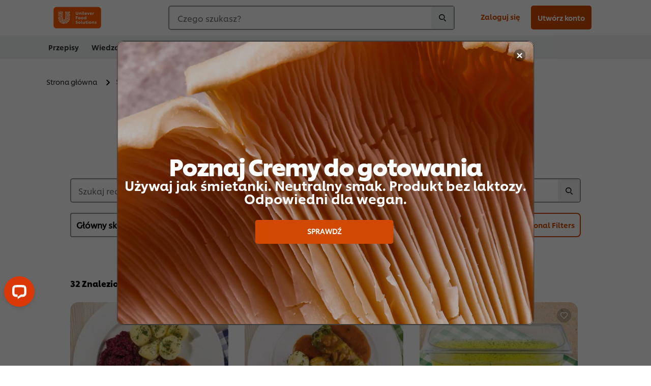

--- FILE ---
content_type: text/html;charset=utf-8
request_url: https://www.unileverfoodsolutions.pl/przepisy/menu-tematyczne/menu-tematyczne-szkolne-posi%C5%82ki.html
body_size: 38998
content:
<!DOCTYPE html>


<!--[if IE]> <html class="no-js ie " dir="ltr" lang="pl-PL"> <![endif]-->
<!--[if !IE]>--> <html class="no-js " dir="ltr" lang="pl-PL"> <!--<![endif]-->

    
    

    
<head lang="pl-PL" itemscope itemtype="http://schema.org/WebPage">


    <meta name="robots" content="index, follow"/>
    <meta name="format-detection" content="telephone=no"/>
    
    


    <script defer="defer" type="text/javascript" src="https://rum.hlx.page/.rum/@adobe/helix-rum-js@%5E2/dist/rum-standalone.js" data-routing="env=prod,tier=publish,ams=Unilever NV"></script>
<link rel="preconnect" href="https://cdn.livechatinc.com"/>
    <link rel="preconnect" href="https://www.google-analytics.com"/>
    <link rel="preconnect" href="https://www.youtube.com"/>
	<link rel="preconnect" href="https://connect.facebook.net"/>
    <link rel="preconnect" href="https://assets.adobedtm.com"/>
    <link rel="preconnect" href="https://static.hotjar.com"/>
    <link rel="preconnect" href="https://script.hotjar.com"/>
    <link rel="preconnect" href="https://www.google.com"/>
    <link rel="preconnect" href="https://cdn.cookielaw.org"/>
    <link rel="preconnect" href="https://api-fra.livechatinc.com"/>
    <link rel="preconnect" href="https://geolocation.onetrust.com"/>
    <link rel="preconnect" href="https://cdn.nagich.co.il"/>

    
        <link rel="preconnect" href="https://www.hotjar.com"/>
        <link rel="preconnect" href="https://tagmanager.google.com"/>
        <link rel="preconnect" href="https://secure.livechatinc.com"/>
        <link rel="preconnect" href="https://kritique.io"/>
        <link rel="preconnect" href="https://sifu.unileversolutions.com"/>
        <link rel="preconnect" href="https://www.ads.google.com"/>
        <link rel="preconnect" href="https://dayintegrationintern.tt.omtrdc.net"/>
        <link rel="preconnect" href="https://cdn.cookielaw.org"/>
        <link rel="preconnect" href="https://api-fra.livechatinc.com"/>
        <link rel="preconnect" href="https://geolocation.onetrust.com"/>
        <link rel="preconnect" href="https://cdn.nagich.co.il"/>
    

    
    
    

    

	
    

    
    
    

    

    
    
    
    
    
    



    
    

     
     
        <!-- OneTrust Cookies Consent Notice start for unileverfoodsolutions.pl -->
<script type="text/javascript" src="https://cdn.cookielaw.org/consent/6171d917-be63-49ad-a97f-cdebdd8d7ac1/OtAutoBlock.js"></script>
<script src="https://cdn.cookielaw.org/scripttemplates/otSDKStub.js" data-document-language="true" type="text/javascript" charset="UTF-8" data-domain-script="6171d917-be63-49ad-a97f-cdebdd8d7ac1"></script>
<script type="text/javascript">
var scrollVal = 0;
function OptanonWrapper() {

$(window).scroll(function(event) {
scrollVal = $(window).scrollTop();
});

$('#onetrust-pc-btn-handler, #onetrust-accept-btn-handler, #accept-recommended-btn-handler, .onetrust-close-btn-handler').on('click', function(){

document.body.style.overflow = 'hidden';
document.querySelector('html').scrollTop = window.scrollY;
document.body.style.overflow = null;
window.scrollTo({
top: scrollVal
});
});
if (OneTrust.IsAlertBoxClosed() === false) {
var banner = document.getElementById("onetrust-banner-sdk");
banner.style = "display: block;";
}
}

document.addEventListener('DOMContentLoaded', function() {
  // Your MutationObserver code here
  function setBannerRoleIfNeeded() {
    const banner = document.getElementById('onetrust-banner-sdk');
    if (
      banner &&
      !banner.hasAttribute('role') &&
      banner.classList.contains('otFlat') &&
      banner.classList.contains('bottom') &&
      banner.classList.contains('ot-wo-title') &&
      banner.classList.contains('ot-buttons-fw')
    ) {
      banner.setAttribute('role', 'dialog');
      return true;
    }
    return false;
  }

  if (!setBannerRoleIfNeeded()) {
    const observer = new MutationObserver(() => {
      if (setBannerRoleIfNeeded()) {
        observer.disconnect();
      }
    });
    observer.observe(document.body, { childList: true, subtree: true });
  }
});
</script>
<!-- OneTrust Cookies Consent Notice end for unileverfoodsolutions.pl -->
    
    
    

    
    

    
        
    
    

    
    <meta http-equiv="X-UA-Compatible" content="IE=edge"/>
    <meta name="viewport" content="width=device-width, initial-scale=1"/>

    

    
    

    <link rel="canonical" href="https://www.unileverfoodsolutions.pl/przepisy/menu-tematyczne/menu-tematyczne-szkolne-posiłki.html"/>

    
	

    
    
    


    <meta name="description" content="Odkryj przepisy wraz ze zdjęciami przygotowane przez naszych Szefów Kuchni. Każdy z Was znajdzie tutaj inspiracje do swojego menu. "/>

    
    
        <meta name="theme-color" content="#ff5a00"/>
    

   
    
    
        <link rel="preload" href="/dam/ufs-global/logos/2023/ufs-primary_logo.svg" as="image"/>
    
    
    

    <title>Przepisy kucharskie dla profesjonalistów i restauracji</title>

    
    

    
    
    
    
<link rel="stylesheet" href="/etc/clientlibs/ufs-aem/critical.min.c54fb7f5d34380cfaf695eb5bc813688.css" type="text/css">



    
    
<link rel="preload stylesheet" href="/etc/clientlibs/ufs-aem/all.min.a3047a8f770674fa68d4d8d2051d8d4d.css" type="text/css" media="print" as="style" onload="this.media='all'">






     
    
        <link rel="preload" href="https://www.unileverfoodsolutions.pl/etc/designs/ufs-aem/static/fonts/css/shilling.css" as="style"/>
        <link rel="stylesheet" href="https://www.unileverfoodsolutions.pl/etc/designs/ufs-aem/static/fonts/css/shilling.css" type="text/css"/>
        <link rel="preload" href="https://www.unileverfoodsolutions.pl/etc/designs/ufs-aem/static/fonts/shilling/custom-font-regular.woff2" as="font" type="font/woff2" crossorigin/>
        <link rel="preload" href="https://www.unileverfoodsolutions.pl/etc/designs/ufs-aem/static/fonts/shilling/custom-font-medium.woff2" as="font" type="font/woff2" crossorigin/>
        <link rel="preload" href="https://www.unileverfoodsolutions.pl/etc/designs/ufs-aem/static/fonts/shilling/custom-font-bold.woff2" as="font" type="font/woff2" crossorigin/>
        <link rel="preload" href="https://www.unileverfoodsolutions.pl/etc/designs/ufs-aem/static/fonts/shilling/Chefs-Hand-Regular.woff2" as="font" type="font/woff2" crossorigin/>
    

     
    <link rel="preload" href="https://www.unileverfoodsolutions.pl/etc/clientlibs/ufs-aem/app/icons/icon.css" as="style"/>
    <link rel="stylesheet" href="https://www.unileverfoodsolutions.pl/etc/clientlibs/ufs-aem/app/icons/icon.css" type="text/css"/>
    
    <link rel="preload" href="https://www.unileverfoodsolutions.pl/etc/clientlibs/ufs-aem/app/icons/ufs-icons-20220531.woff2" as="font" type="font/woff2" crossorigin/>
    
    
    

    
    
    	<meta itemprop="name" content="Przepisy kucharskie dla profesjonalistów i restauracji"/>
    	<meta itemprop="description" content="Odkryj przepisy wraz ze zdjęciami przygotowane przez naszych Szefów Kuchni. Każdy z Was znajdzie tutaj inspiracje do swojego menu. "/>
        
    	<meta itemprop="image" content="/etc/designs/ufs-aem/static/icons/logo.svg"/>
		
        
    

    
    <meta property="og:title" content="Przepisy kucharskie dla profesjonalistów i restauracji"/>
    <meta property="og:type" content="website"/>
    <meta property="og:url" content="https://www.unileverfoodsolutions.pl/przepisy/menu-tematyczne/menu-tematyczne-szkolne-posiłki.html"/>
    
    <meta property="og:image" content="/etc/designs/ufs-aem/static/icons/logo.png"/>
    
    
    <meta property="og:description" content="Odkryj przepisy wraz ze zdjęciami przygotowane przez naszych Szefów Kuchni. Każdy z Was znajdzie tutaj inspiracje do swojego menu. "/>
    <meta property="og:site_name" content="Unilever Food Solutions"/>

    
    <meta name="mobile-web-app-capable" content="yes"/>
    <meta name="apple-mobile-web-app-capable" content="yes"/>
    <meta name="apple-mobile-web-app-status-bar-style" content="black"/>
    <meta name="apple-mobile-web-app-title" content="UFS"/>
    <meta name="apple-touch-fullscreen" content="yes"/>

     
     
		
        	<link rel="apple-touch-icon" sizes="120x120" href="/etc/designs/ufs-aem/static/icons/default/ios_icon_120x120.png"/>
        
        	<link rel="apple-touch-icon" sizes="180x180" href="/etc/designs/ufs-aem/static/icons/default/ios_icon_180x180.png"/>
        
        	<link rel="apple-touch-icon" sizes="152x152" href="/etc/designs/ufs-aem/static/icons/default/ios_icon_152x152.png"/>
        
        	<link rel="apple-touch-icon" sizes="167x167" href="/etc/designs/ufs-aem/static/icons/default/ios_icon_167x167.png"/>
        
    

    

    
        <link rel="manifest" href="/bin/pwaServlet?siteCode=ufs-pl&locale=pl" crossorigin="use-credentials"/>
    

    
    
		
        	<link rel="apple-touch-startup-image" href="/dam/global-ufs/mcos/belgium/splash/ipadpro-9-7-portrait.png" media="(device-width: 768px) and (device-height: 1024px) and (-webkit-device-pixel-ratio: 2) and (orientation: portrait)"/>
        
        	<link rel="apple-touch-startup-image" href="/dam/global-ufs/mcos/belgium/splash/iphonex-landscape.png" media="(device-width: 768px) and (device-height: 1024px) and (-webkit-device-pixel-ratio: 2) and (orientation: landscape)"/>
        
        	<link rel="apple-touch-startup-image" href="/dam/global-ufs/mcos/belgium/splash/iphonex-portrait.png" media="(device-width: 375px) and (device-height: 812px) and (-webkit-device-pixel-ratio: 3) and (orientation: portrait)"/>
        
        	<link rel="apple-touch-startup-image" href="/dam/global-ufs/mcos/belgium/splash/iphonex-landscape.png" media="(device-width: 375px) and (device-height: 812px) and (-webkit-device-pixel-ratio: 3) and (orientation: landscape)"/>
        
    


    

    
    
    
    
    <link href="/etc/designs/ufs-aem/static/icons/favicon.ico" rel="shortcut icon" type="image/x-icon"/>
    <link href="/etc/designs/ufs-aem/static/icons/ufs-icon-16x16.png" rel="icon" type="image/png"/>
    <link href="/etc/designs/ufs-aem/static/icons/default/ufs-icon-196x196.png" rel="icon" type="image/png" sizes="196x196"/>

    
    <meta name="application-name" content="Przepisy kucharskie dla profesjonalistów i restauracji"/>
    <meta name="msapplication-TileColor" content="#ff5a00"/>
    <meta name="msapplication-square70x70logo" content="/etc/designs/ufs-aem/static/icons/default/ufs-tile-small.png"/>
    <meta name="msapplication-square150x150logo" content="/etc/designs/ufs-aem/static/icons/default/ufs-tile-medium.png"/>
    <meta name="msapplication-wide310x150logo" content="/etc/designs/ufs-aem/static/icons/default/ufs-tile-wide.png"/>
    <meta name="msapplication-square310x310logo" content="/etc/designs/ufs-aem/static/icons/default/ufs-tile-large.png"/>

    
    
    <meta name="facebook-domain-verification" content="ocne5wvgyqie7te3clfwlwprqyw6tf"/>
    

  
	
    	
            
                
   <script>
        UFS_GLOBAL = {
            "locale" : "PL",
            "localeString" : "pl\u002DPL",
            "countryCode" : "PL",
            "sifuDomain" : "https:\/\/sifu.unileversolutions.com",
            "usernameCookieName" : "ufs\u002Dusername",
            "newsletterPopupCookieName" : "ufs\u002Dnewsletter\u002Ddialog\u002Dshown",
            "pageViewsSessionStorageKey": "GlobalSessionPageViews",
            "tokenCookieName" : "ufs\u002Dtoken",
            "languageCookieName" : "ufs\u002Dlanguage",
            "channelCookieName" : "ufs\u002Dchannel",
            "channelSelectorOpenByDefault" : true,
            "userChannelCookieName" : "ufs\u002Duser\u002Dchannel",
            "channelSelectorEnabled" : false,
            "flashCookieName" : "ufs\u002Dflash",
            "flashCookieSsoName" : "ufs\u002Dflash\u002Dsso",
            "ufsReferrerCookieName" : "ufs\u002Dreferrer",
            "ufsCookieWallCookieName" : "ufs\u002Dcookie\u002Dwall",
            "isUfsCookieWallEnabled" : false,
            "baseUrl" : "https:\/\/www.unileverfoodsolutions.pl",
            "isAuthor" : false,
            "isHome" : false,
            "loginRedirectMessage" : "Jesteś już zarejestrowany <a href=\x22\/modular\u002Dlogin\u002Dform\u002Dpage.html?redirectUrl=\x22> zaloguj się <\/a>, aby wypełnić formularz.",
            "lastModified" : 1737527474000,
            "siteCode" : "ufs\u002Dpl",
            "ufsCartCookieName" : "ufs\u002Dcart",
            "selectors" : "",
            "isDispatcherRequest" : true,
            "nodePath" : "\/content\/ufs\u002Dpl\/po\/przepisy\/jcr:content",
            "recipeIdCookieName" : "ufs\u002Drecipe\u002Did",
            "recipeNameCookieName" : "ufs\u002Drecipe\u002Dname",
            "productIdCookieName": "ufs\u002Dproduct\u002Did",
            "productNameCookieName": "ufs\u002Dproduct\u002Dname",
            "productCUPriceCookieName": "ufs\u002Dproduct\u002Dcu\u002Dprice",
            "productDUPriceCookieName": "ufs\u002Dproduct\u002Ddu\u002Dprice",
            "accessRestrictionCookieName" : "ufs\u002Daccess\u002Drestriction",
            "preferredPartnerValidationCookieName" : "ufs\u002Dpreferred\u002Dpartner\u002Dvalidation",
            "lastSubmittedFormPathCookieName" : "ufs\u002Dlast\u002Dsubmitted\u002Dform\u002Dpath",
            "marketoTrackingCookieName" : "_mkto_trk",
            "registrationPromotionCookie" : "ufs\u002Dregistration\u002Dpromotion",
            "checkSsl" : false,

            "UDM": {
                "globalbrand" : "Unilever Food Solution",
                "localbrand" : "Unilever Food Solution",
                "category" : "Foods",
                "channel" : "Brand Site",
                "country" : "PL",
                "sitetype" : "Non\u002DAvinash eCommerce",
                "uatUrl" : "wa\u002Duat.unileversolutions.com",
                "uatGid" : "b4f2d8fcae8b0f2906d373d3000f8aa0",
                "uatGaa" : "UA\u002D77785069\u002D23,UA\u002D35586169\u002D2",
                "url" : "wa\u002Dna.unileversolutions.com",
                "gid" : "6ea2ab5883223db4962a97d7bf642026",
                "gaa" : "UA\u002D57100440\u002D1,UA\u002D57094497\u002D1,UA\u002D57094497\u002D3,UA\u002D35586169\u002D1,G\u002DS9N791Z5XY,G\u002DK257S23T0D",
                "dom" : ".unileverfoodsolutions.pl",
                "setCustomDimension" : {
                    "dimension14" : "recipes",
                    "dimension15" : "recipe\u002Doverview",
                    "dimension16" : ""
                }
            },
            "currency": {
                "symbol": "zł",
                "format": "{price} {currencySymbol}",
                "code": "PLN",
                "decimalSeparator": ",",
                "groupingSeparator": ".",
                "isDecimalPlacesDisabled": "false",
                "datePickerFormat": "DD.MM.YYYY",
                "multiCurrency": null,

            },
            "isLoyaltyEnabled" : false,
            "isWebshopEnabled" : false,
            "isFavoritesFrontendV2Enabled" : false,
            "enableAvailabilityFiltering" : false,
            "enableCountrySpecificFiltering" : false,
            "isUserTrackingEnabled" : true,
            "isRecommendationsEnabled": false,
            "isSiteWideApiEnabled": false,
            "isFavoriteListsDisabled": false,
            "tradePartnerConfig": {
                "isAutoSelectTradePartnerEnabled": true,
                "isTradePartnerChangeDialogEnabled": false
            },
            "isAssetEnabled" : false,
            "isNewsletterFormsEnabled" : true,
            "isMultiLang": false

        }

        dataLayer = [];
    </script>

    <script type="text/plain" class="optanon-category-C0004">
        UFS_GLOBAL.trackingCookieName = "ufs\u002Dtracking\u002Did";
        var trackingCookieName = "ufs\u002Dtracking\u002Did";
        var isUserTrackingEnabled = true;

        try {
            if(isUserTrackingEnabled) {
                if (document.cookie.indexOf(trackingCookieName) === -1) {
                    var userid = createUid();
                    document.cookie = trackingCookieName + "=" + userid + ";path=/;max-age=631138519";
                    window.UFS_GLOBAL.UDM.un = userid;
                } else {
                    var userid = getCookie(trackingCookieName);
                    window.UFS_GLOBAL.UDM.un = userid;
                }
                window.digitalData = window.digitalData || window.UFS_GLOBAL.digitalData;
                window.UDM = window.UDM || window.UFS_GLOBAL.UDM;
            }
        } catch (ignore) { }

        function createUid() {
            return createRandomVal() + createRandomVal() + '-' + createRandomVal() + '-' + createRandomVal() + '-' +
                createRandomVal() + '-' + createRandomVal() + createRandomVal() + createRandomVal();
        };
        function createRandomVal() {
            return Math.floor((1 + Math.random()) * 0x10000).toString(16).substring(1);
        };
        function getCookie(name) {
            var value = "; " + document.cookie;
            let parts = value.split("; " + name + "=");
            if (parts.length === 2) return parts.pop().split(';').shift();
        };
    </script>


                
    <script>
        UFS_GLOBAL.lang = {
            "general_FailMsg" : "An error occurred. Please try again in a few minutes.",
            "changePassword_OldNewPassSameMsg" : "ChangePassword_FE_OldNewPasswordSameMessage",
            "login_LogoutSuccessMsg" : "Login_Logout_SuccessMessage",
            "login_LogoutErrorMsg" : "Login_Logout_ErrorMessage",
            "login_ValidationEnterUsername" : "Login_Validation_EnterUsername",
            "login_ValidationEnterPassword" : "Login_Validation_EnterPassword",
            "login_WelcomeMsg" : "Login_Welcome_Message",
            "login_InvalidInfoMsg" : "Login_Validation_InvalidInfoMessage",
            "channelSelector_ValidationSelect" : "Please select a channel",
            "profile_invalidZipCode" : "Invalid postal code.",
            "profile_invalidPhoneNumber" : "Phone number format is invalid. e.g. 07412345678",
            "profile_invalidPasswordComplexity" : "Your password is not strong enough.             It should contain one of each :             upper case character (A \u002D Z),             lower case character (a \u002D z),             a numeric character (0\u002D9),             a special character (!@#$\x26*.:,;%)",
            "profile_invalidEmailAlreadyExists" : "Ten email jest już zarejestrowany.",
            "profile_invalidMobilePhoneAlreadyExists" : ""
        }
    </script>
   
    
    <script>
        function isMobile(){
    	var check = false;
            (function(a) {
                if (/(android|bb\d+|meego).+mobile|avantgo|bada\/|blackberry|blazer|compal|elaine|fennec|hiptop|iemobile|ip(hone|od)|iris|kindle|lge |maemo|midp|mmp|mobile.+firefox|netfront|opera m(ob|in)i|palm( os)?|phone|p(ixi|re)\/|plucker|pocket|psp|series(4|6)0|symbian|treo|up\.(browser|link)|vodafone|wap|windows ce|xda|xiino/i
                        .test(a)
                        || /1207|6310|6590|3gso|4thp|50[1-6]i|770s|802s|a wa|abac|ac(er|oo|s\-)|ai(ko|rn)|al(av|ca|co)|amoi|an(ex|ny|yw)|aptu|ar(ch|go)|as(te|us)|attw|au(di|\-m|r |s )|avan|be(ck|ll|nq)|bi(lb|rd)|bl(ac|az)|br(e|v)w|bumb|bw\-(n|u)|c55\/|capi|ccwa|cdm\-|cell|chtm|cldc|cmd\-|co(mp|nd)|craw|da(it|ll|ng)|dbte|dc\-s|devi|dica|dmob|do(c|p)o|ds(12|\-d)|el(49|ai)|em(l2|ul)|er(ic|k0)|esl8|ez([4-7]0|os|wa|ze)|fetc|fly(\-|_)|g1 u|g560|gene|gf\-5|g\-mo|go(\.w|od)|gr(ad|un)|haie|hcit|hd\-(m|p|t)|hei\-|hi(pt|ta)|hp( i|ip)|hs\-c|ht(c(\-| |_|a|g|p|s|t)|tp)|hu(aw|tc)|i\-(20|go|ma)|i230|iac( |\-|\/)|ibro|idea|ig01|ikom|im1k|inno|ipaq|iris|ja(t|v)a|jbro|jemu|jigs|kddi|keji|kgt( |\/)|klon|kpt |kwc\-|kyo(c|k)|le(no|xi)|lg( g|\/(k|l|u)|50|54|\-[a-w])|libw|lynx|m1\-w|m3ga|m50\/|ma(te|ui|xo)|mc(01|21|ca)|m\-cr|me(rc|ri)|mi(o8|oa|ts)|mmef|mo(01|02|bi|de|do|t(\-| |o|v)|zz)|mt(50|p1|v )|mwbp|mywa|n10[0-2]|n20[2-3]|n30(0|2)|n50(0|2|5)|n7(0(0|1)|10)|ne((c|m)\-|on|tf|wf|wg|wt)|nok(6|i)|nzph|o2im|op(ti|wv)|oran|owg1|p800|pan(a|d|t)|pdxg|pg(13|\-([1-8]|c))|phil|pire|pl(ay|uc)|pn\-2|po(ck|rt|se)|prox|psio|pt\-g|qa\-a|qc(07|12|21|32|60|\-[2-7]|i\-)|qtek|r380|r600|raks|rim9|ro(ve|zo)|s55\/|sa(ge|ma|mm|ms|ny|va)|sc(01|h\-|oo|p\-)|sdk\/|se(c(\-|0|1)|47|mc|nd|ri)|sgh\-|shar|sie(\-|m)|sk\-0|sl(45|id)|sm(al|ar|b3|it|t5)|so(ft|ny)|sp(01|h\-|v\-|v )|sy(01|mb)|t2(18|50)|t6(00|10|18)|ta(gt|lk)|tcl\-|tdg\-|tel(i|m)|tim\-|t\-mo|to(pl|sh)|ts(70|m\-|m3|m5)|tx\-9|up(\.b|g1|si)|utst|v400|v750|veri|vi(rg|te)|vk(40|5[0-3]|\-v)|vm40|voda|vulc|vx(52|53|60|61|70|80|81|83|85|98)|w3c(\-| )|webc|whit|wi(g |nc|nw)|wmlb|wonu|x700|yas\-|your|zeto|zte\-/i
                            .test(a.substr(0, 4))) {
                    check = true;
                }
            })(navigator.userAgent || navigator.vendor || window.opera);
            return check;
        }
        var channelVal;
        if (isMobile()) {
            channelVal = "Mobile Site";
        } else {
            channelVal = "Brand Site";
        }

        var digitalData = {};
        digitalData = {
            siteInfo : {
                channel : "Brand Site",
                sitetype : "Non\u002DAvinash eCommerce",
            },
            page : {
                pageInfo : {
                    destinationURL : "https:\/\/www.unileverfoodsolutions.pl\/przepisy.html",
                },
                category : {
                    pageType : "Recipe Category",
                }
            },
            video : [],
            campaign: [],
            product : [],
            privacy : {
                accessCategories : [ {
                    domains : []
                } ]
            },
            component : [],
            trackingInfo : {
                GID :  "6ea2ab5883223db4962a97d7bf642026",
                "un" : "",
                tool : [ {
                    ids : ""
                } ]
            },
            promotion : []
        }
        digitalData.siteInfo.channel = channelVal;
        digitalData.page.category.primaryCategory = channelVal;
        digitalData.trackingInfo = {};
        digitalData.trackingInfo.tool = [ {} ];
        digitalData.trackingInfo.tool[0] = {};
        digitalData.trackingInfo.tool[1] = {};
        digitalData.privacy = {}; //Optional
        digitalData.page.attributes = {};
        digitalData.privacy.accessCategories = [ {} ]; //Optional
        digitalData.privacy.accessCategories[0].domains = []; //Optional
        digitalData.event = [];
        digitalData.page.pageInfo.pageName = "przepisy";
        digitalData.page.pageInfo.language = "pl\u002DPL";

        var subCategory_1 = "Strona główna";
        var subCategory_2 = "Sprawdzone przepisy kulinarne";
        var subCategory_3 = "no set";
        var articleNamePresent = "not set";
        var errorPage = "Recipe Category";

        if(subCategory_1 != "no set"){
            if(errorPage === "Error Page") {
            digitalData.page.attributes.contentType ="404";
          }else {
          digitalData.page.category.subCategory1 = "Strona główna";
          digitalData.page.attributes.contentType = "Strona główna";
          }
        }

        if(subCategory_2 != "no set"){
          digitalData.page.category.subCategory2 = "Sprawdzone przepisy kulinarne";
          if(errorPage === "Error Page" || digitalData.page.category.subCategory2 === "Error loading page") {
            digitalData.page.attributes.contentType ="404";
          }else {
            digitalData.page.attributes.contentType = "Sprawdzone przepisy kulinarne";
          }
        }

        if(subCategory_3 != "no set"){
          digitalData.page.category.subCategory3 = "no set";
          if(errorPage === "Error Page" || digitalData.page.category.subCategory3 === "Error loading page") {
            digitalData.page.attributes.contentType ="404";
          }else {
          digitalData.page.attributes.contentType = "no set"; // To be set on each page change. Should contain 404 for error pages
          }
        }

        if(subCategory_3 != "no set"){
			digitalData.page.attributes.articleName = "not set";
        }

        digitalData.page.attributes.brandCategory = "Foods";

        //AEMF-11544
        var selectedCountry = localStorage.getItem("selectedCountry");
        var searchParam = new URLSearchParams(window.location.search);
        if(selectedCountry != null || searchParam.has('specificCountry')) {
                if(searchParam.has('specificCountry') && typeof digitalData !== 'undefined') {
                    selectedCountry  = searchParam.get('specificCountry').replace(/\?.*/, '');
                    digitalData.page.attributes.country = selectedCountry;
                }else if(selectedCountry != null){
					digitalData.page.attributes.country = selectedCountry;
                }
        }else {
            digitalData.page.attributes.country = "PL";
        }

        digitalData.page.attributes.globalBrand = "Unilever Food Solution";
        digitalData.page.attributes.localBrand = "Unilever Food Solution";
        digitalData.page.attributes.loginStatus = "false";
        digitalData.trackingInfo.GID = "6ea2ab5883223db4962a97d7bf642026";
        digitalData.trackingInfo.tool[0].id = "UA\u002D57100440\u002D1,UA\u002D57094497\u002D1,UA\u002D57094497\u002D3,UA\u002D35586169\u002D1,G\u002DS9N791Z5XY,G\u002DK257S23T0D";
        digitalData.trackingInfo.tool[1].id = "unilever\u002Dufs\u002Dpl,unilever\u002Dglobal\u002Dallbrands";
        digitalData.siteInfo.internalDomain = "www.unileverfoodsolutions.pl";
    </script>
    
   

            
        

        
        

        
            <script data-ot-ignore type="text/plain" class="optanon-category-C0004" src="/etc/designs/ufs-aem/static/scripts/launch/udm.1632993448609.js"></script>
            
            <script data-ot-ignore type="text/plain" class="optanon-category-C0004" src="/etc/designs/ufs-aem/static/scripts/launch/aaudm.js"></script>
            
            <script type="text/plain" class="optanon-category-C0004" src="https://assets.adobedtm.com/e6bd1902389a/16486a03150a/launch-d835eb37906c.min.js" async></script>
    

    
    

    
    

	
    
        <script type="text/plain" class="optanon-category-C0004">
            if (!window.CQ_Analytics) {
                window.CQ_Analytics = {};
            }
            if (!CQ_Analytics.TestTarget) {
                CQ_Analytics.TestTarget = {};
            }
            CQ_Analytics.TestTarget.clientCode = 'ufsat';
        </script>
    

    
    
        
    

    

    

    
    

    
    

<script>(window.BOOMR_mq=window.BOOMR_mq||[]).push(["addVar",{"rua.upush":"false","rua.cpush":"true","rua.upre":"false","rua.cpre":"true","rua.uprl":"false","rua.cprl":"false","rua.cprf":"false","rua.trans":"SJ-a3205fe0-7d97-4924-ad19-f2553463ebb4","rua.cook":"false","rua.ims":"false","rua.ufprl":"false","rua.cfprl":"true","rua.isuxp":"false","rua.texp":"norulematch","rua.ceh":"false","rua.ueh":"false","rua.ieh.st":"0"}]);</script>
                              <script>!function(e){var n="https://s.go-mpulse.net/boomerang/";if("False"=="True")e.BOOMR_config=e.BOOMR_config||{},e.BOOMR_config.PageParams=e.BOOMR_config.PageParams||{},e.BOOMR_config.PageParams.pci=!0,n="https://s2.go-mpulse.net/boomerang/";if(window.BOOMR_API_key="JKXTM-QUZJ8-PU5BR-94EYX-MVSLK",function(){function e(){if(!o){var e=document.createElement("script");e.id="boomr-scr-as",e.src=window.BOOMR.url,e.async=!0,i.parentNode.appendChild(e),o=!0}}function t(e){o=!0;var n,t,a,r,d=document,O=window;if(window.BOOMR.snippetMethod=e?"if":"i",t=function(e,n){var t=d.createElement("script");t.id=n||"boomr-if-as",t.src=window.BOOMR.url,BOOMR_lstart=(new Date).getTime(),e=e||d.body,e.appendChild(t)},!window.addEventListener&&window.attachEvent&&navigator.userAgent.match(/MSIE [67]\./))return window.BOOMR.snippetMethod="s",void t(i.parentNode,"boomr-async");a=document.createElement("IFRAME"),a.src="about:blank",a.title="",a.role="presentation",a.loading="eager",r=(a.frameElement||a).style,r.width=0,r.height=0,r.border=0,r.display="none",i.parentNode.appendChild(a);try{O=a.contentWindow,d=O.document.open()}catch(_){n=document.domain,a.src="javascript:var d=document.open();d.domain='"+n+"';void(0);",O=a.contentWindow,d=O.document.open()}if(n)d._boomrl=function(){this.domain=n,t()},d.write("<bo"+"dy onload='document._boomrl();'>");else if(O._boomrl=function(){t()},O.addEventListener)O.addEventListener("load",O._boomrl,!1);else if(O.attachEvent)O.attachEvent("onload",O._boomrl);d.close()}function a(e){window.BOOMR_onload=e&&e.timeStamp||(new Date).getTime()}if(!window.BOOMR||!window.BOOMR.version&&!window.BOOMR.snippetExecuted){window.BOOMR=window.BOOMR||{},window.BOOMR.snippetStart=(new Date).getTime(),window.BOOMR.snippetExecuted=!0,window.BOOMR.snippetVersion=12,window.BOOMR.url=n+"JKXTM-QUZJ8-PU5BR-94EYX-MVSLK";var i=document.currentScript||document.getElementsByTagName("script")[0],o=!1,r=document.createElement("link");if(r.relList&&"function"==typeof r.relList.supports&&r.relList.supports("preload")&&"as"in r)window.BOOMR.snippetMethod="p",r.href=window.BOOMR.url,r.rel="preload",r.as="script",r.addEventListener("load",e),r.addEventListener("error",function(){t(!0)}),setTimeout(function(){if(!o)t(!0)},3e3),BOOMR_lstart=(new Date).getTime(),i.parentNode.appendChild(r);else t(!1);if(window.addEventListener)window.addEventListener("load",a,!1);else if(window.attachEvent)window.attachEvent("onload",a)}}(),"".length>0)if(e&&"performance"in e&&e.performance&&"function"==typeof e.performance.setResourceTimingBufferSize)e.performance.setResourceTimingBufferSize();!function(){if(BOOMR=e.BOOMR||{},BOOMR.plugins=BOOMR.plugins||{},!BOOMR.plugins.AK){var n="true"=="true"?1:0,t="",a="aocvkmixij7z62lx6lxq-f-18aefa755-clientnsv4-s.akamaihd.net",i="false"=="true"?2:1,o={"ak.v":"39","ak.cp":"761846","ak.ai":parseInt("361665",10),"ak.ol":"0","ak.cr":8,"ak.ipv":4,"ak.proto":"h2","ak.rid":"15d8082f","ak.r":42223,"ak.a2":n,"ak.m":"dscx","ak.n":"essl","ak.bpcip":"3.133.85.0","ak.cport":55210,"ak.gh":"23.66.124.137","ak.quicv":"","ak.tlsv":"tls1.3","ak.0rtt":"","ak.0rtt.ed":"","ak.csrc":"-","ak.acc":"","ak.t":"1769468655","ak.ak":"hOBiQwZUYzCg5VSAfCLimQ==+8F7manTzOIpj2R78I84Q6l30Wscy7h8iqe8plYInYFohf8UJ9m9+0s/YMSKrj90/elEOCIuasOLCkDU5QZwO1SFEPa70vtYgiA30airBRIm8DHquC1U9Z4jC45Yt5QkCiJAz2n94eRbBwmHu/ca3u/aq/vp7KA6oxDuBD+c10BPvpz2qrbqSGigL/FTuXLsVbMJoeBeVngFhSxqqZ1gO7VO3ZAUPgoqSo2Jq3KP6myiIS3nB8CyTKFcahBHK4OOuyT/9J9gY3rrhNHgF7lC8uCAPMMfuF29ZsIrxo75V4p9VruFKE9bcV9lcZZ01rOCqH4krHrbaQJ4steBfpp0a5Q0xOiaOkwX4TYQl5x/KbzJtrKEX/kIL6ZWnVEfLf6uVdb7lQ2RU3ARzrlkWUtmdI6PM842zwUDJJikewkqB0s=","ak.pv":"313","ak.dpoabenc":"","ak.tf":i};if(""!==t)o["ak.ruds"]=t;var r={i:!1,av:function(n){var t="http.initiator";if(n&&(!n[t]||"spa_hard"===n[t]))o["ak.feo"]=void 0!==e.aFeoApplied?1:0,BOOMR.addVar(o)},rv:function(){var e=["ak.bpcip","ak.cport","ak.cr","ak.csrc","ak.gh","ak.ipv","ak.m","ak.n","ak.ol","ak.proto","ak.quicv","ak.tlsv","ak.0rtt","ak.0rtt.ed","ak.r","ak.acc","ak.t","ak.tf"];BOOMR.removeVar(e)}};BOOMR.plugins.AK={akVars:o,akDNSPreFetchDomain:a,init:function(){if(!r.i){var e=BOOMR.subscribe;e("before_beacon",r.av,null,null),e("onbeacon",r.rv,null,null),r.i=!0}return this},is_complete:function(){return!0}}}}()}(window);</script></head>

    <body class="content-page ltr  ">

    
    
    

    

    
        
    <div class="main-header-pusher "></div>
    <div class="camerascan-popup js-camerascan-popup hidden">
        <div class="camerascan-content">
            <div class="camerascan-content__back-button js-close-camerascan"><span>Zamknij</span></div>
            <div class="camerascan-content__header">Zeskanuj kod kreskowy UFS</div>
            <div class="camerascan-content__sub-header">Zeskanuj kod kreskowy na opakowaniu </div>
        </div>
        <div class="eanerror-popup js-eanerror-popup hidden">
            <div class="eanerror-popup__head">Kod nieważny</div>
            <div class="eanerror-popup__subhead">Zeskanuj ważny kod</div>
            <div class="eanerror-popup__scanagain js-scanagain">Zeskanuj kod ponownie</div>
        </div>
        <section id="container" class="container">
            <div class="camera-crop-top"></div>
            <div id="interactive" class="viewport camera-viewport"></div>
            <div class="camera-crop-bottom"></div>
        </section>
    </div>
    
    <header class="main-header-v5 js-main-header js-main-header-v3 ">
        
        
        
        
        
        <div class="header-main-nav hide-print js-header-main">
            <div class="header-main-nav__wrapper js-hide-mob-nav">
                <div class="header-main-nav__navigation-handle-wrapper js-handle-mobile-nav">
                    <div class="header-main-nav__navigation-handle js-navigation-handle">
                        <span class="icn-hamburger-menu"></span>
                        <span class="text">Menu</span>
                        
                    </div>
                </div>
                <div class="header-main-nav__logo js-header-main-nav-logo">
                    <a href="/" title="Unilever Food Solutions » Home">
                        <img class="img ufs-logo_svg " title="Unilever Food Solutions » Home" alt="Unilever Food Solutions » Home" src="/dam/ufs-global/logos/2023/ufs-primary_logo.svg" height="55" width="116"/>

                    </a>
                </div>
                

                

                <div class="header-main-nav__search-container hide-mobile">
                    <div class="header-main-nav__search-wrapper main-nav-search__mobile js-main-nav-search-container">
                        
    <form class="js-search-form" action="/wyniki-wyszukiwania.html" method="get" novalidate>
        <div class="search-suggestion-container">
        <div class="form-element has-addon" id="js-main-nav-search-container-element">
            <div class="form-element-addon js-search-icon js-search-icn">
                <span class="icn-search-n js-addon"></span>
                <span class="loader hidden js-loader"></span>
            </div>

            <label for="search-global-desktop" class="search-global js-search-lbl" aria-hidden="false">
                Czego szukasz?
            </label>

            <input type="text" id="search-global-desktop" name="q" class="search-global js-search-global js-input-text js-global-search-aa" onfocus="this.placeholder = ''" data-at="section-search" data-event-name="Start Search"/>
            <div class="js-lightbox__overlay_search_nav"></div>
                                <div class="header-main-nav__search-x js-main-nav-close-search cross-icn js-cross-icn">
                        <span class="icn-close"></span>
                    </div>
        </div>

        <div class="suggestions popular_search js-popular_search hidden" id="js-popular_search">
            <h4>Najczęściej szukane</h4>
			<ul>
                <li><a href="https://www.unileverfoodsolutions.pl/wyniki-wyszukiwania.html?q=tomato%20pronto" class="js-popular-search-aa" data-event-target-url="https://www.unileverfoodsolutions.pl/wyniki-wyszukiwania.html?q=tomato pronto" data-event-category="Other" data-event-type="Global Popular Search" data-event-name="tomato pronto">tomato pronto</a></li>
            
                <li><a href="https://www.unileverfoodsolutions.pl/wyniki-wyszukiwania.html?q=kalkulator%20food%20cost" class="js-popular-search-aa" data-event-target-url="https://www.unileverfoodsolutions.pl/wyniki-wyszukiwania.html?q=kalkulator food cost" data-event-category="Other" data-event-type="Global Popular Search" data-event-name="kalkulator food cost">kalkulator food cost</a></li>
            
                <li><a href="https://www.unileverfoodsolutions.pl/wyniki-wyszukiwania.html?q=primerba%20%20%20" class="js-popular-search-aa" data-event-target-url="https://www.unileverfoodsolutions.pl/wyniki-wyszukiwania.html?q=primerba   " data-event-category="Other" data-event-type="Global Popular Search" data-event-name="primerba   ">primerba   </a></li>
            
                <li><a href="https://www.unileverfoodsolutions.pl/wyniki-wyszukiwania.html?q=rosół%20%20%20" class="js-popular-search-aa" data-event-target-url="https://www.unileverfoodsolutions.pl/wyniki-wyszukiwania.html?q=rosół   " data-event-category="Other" data-event-type="Global Popular Search" data-event-name="rosół   ">rosół   </a></li>
            
                <li><a href="https://www.unileverfoodsolutions.pl/wyniki-wyszukiwania.html?q=sos%20pomidorowy%20%20%20" class="js-popular-search-aa" data-event-target-url="https://www.unileverfoodsolutions.pl/wyniki-wyszukiwania.html?q=sos pomidorowy   " data-event-category="Other" data-event-type="Global Popular Search" data-event-name="sos pomidorowy   ">sos pomidorowy   </a></li>
            
                <li><a href="https://www.unileverfoodsolutions.pl/wyniki-wyszukiwania.html?q=zupy%20%20%20" class="js-popular-search-aa" data-event-target-url="https://www.unileverfoodsolutions.pl/wyniki-wyszukiwania.html?q=zupy   " data-event-category="Other" data-event-type="Global Popular Search" data-event-name="zupy   ">zupy   </a></li>
            
                <li><a href="https://www.unileverfoodsolutions.pl/wyniki-wyszukiwania.html?q=kuchnia%20roślinna%20%20%20" class="js-popular-search-aa" data-event-target-url="https://www.unileverfoodsolutions.pl/wyniki-wyszukiwania.html?q=kuchnia roślinna   " data-event-category="Other" data-event-type="Global Popular Search" data-event-name="kuchnia roślinna   ">kuchnia roślinna   </a></li>
            </ul>
        </div>

        <div class="suggestions hidden js-suggestions js-overlay-searchnav">

                <div class="scroller">
                <div data-suggestion-product-count="3" data-suggestion-recipe-count="3" data-suggestion-academy-count="3" data-suggestion-other-count="3" data-suggestion-enabled-config="1" data-suggestion-keyword-count="4" data-ajax-load-url="/bin/searchServlet" data-node-path="/content/ufs-pl/po/przepisy/jcr:content" data-all-label="wszystkie" data-product-label="produkty" data-recipe-label="przepisy" data-academy-label="Academy" data-other-label="inne" class="js-suggestion-search">

			<div class="facets_container js-suggestions-list">
                    <div class="suggestions-row hidden">
                        <ul class="suggestions-list js-suggestion-search-suggestions">
                        </ul>
                    </div>
                    <div class="suggestions-row hidden hide-mobile js-suggestions-product js-suggestions-produkty">
					<div class="facet-obj">
						<span class="h4">produkty</span>
						<span class="see-all-details h4 js-category-details-aa" data-link="/content/ufs-pl/po/wyniki-wyszukiwania.html?q={query_encoded}&pageType=product" data-event-target-url="/content/ufs-pl/po/wyniki-wyszukiwania.html?q={query_encoded}&pageType=product" data-event-category="Other" data-event-type="G-Search Product" data-event-name="Sprawdź produktów">
					<a class="see-data-label" href="/wyniki-wyszukiwania.html?q={query_encoded}&pageType=product" data-event-target-url="/content/ufs-pl/po/wyniki-wyszukiwania.html?q={query_encoded}&pageType=product" data-event-category="Other" data-event-type="G-Search Product" data-event-name="Sprawdź produktów">Sprawdź<span class="js-facet_count_Product suggestion-content-val"></span>produktów</a></span>
					</div>
                        <div class="loader hidden js-suggestion-search-loading-spinner"></div>
                        <ul class="js-suggestion-search-results item-list__rows clearfix">
                        </ul>
                    </div>

                    <div class="suggestions-row hidden hide-mobile js-suggestions-przepisy">
					<div class="facet-obj">
						<span class="h4">przepisy</span>
						<span class="see-all-details h4 js-category-details-aa" data-link="/content/ufs-pl/po/wyniki-wyszukiwania.html?q={query_encoded}&pageType=recipe" data-event-target-url="/content/ufs-pl/po/wyniki-wyszukiwania.html?q={query_encoded}&pageType=recipe" data-event-category="Other" data-event-type="G-Search Recipe" data-event-name="Sprawdź przepisów">
					<a class="see-data-label" href="/wyniki-wyszukiwania.html?q={query_encoded}&pageType=recipe" data-event-target-url="/content/ufs-pl/po/wyniki-wyszukiwania.html?q={query_encoded}&pageType=recipe" data-event-category="Other" data-event-type="G-Search Recipe" data-event-name="Sprawdź przepisów">Sprawdź<span class="js-facet_count_Recipes suggestion-content-val"></span>przepisów</a></span>
				    </div>
                        <div class="loader hidden js-suggestion-search-loading-spinner"></div>
                        <ul class="js-suggestion-search-results item-list__rows clearfix">
                        </ul>
                    </div>
                    <div class="suggestions-row hidden hide-mobile js-suggestions-Academy">
					<div class="facet-obj">
						<span class="h4">Academy</span>
						<span class="see-all-details h4 js-category-details-aa" data-link="/content/ufs-pl/po/wyniki-wyszukiwania.html?q={query_encoded}&pageType=academy" data-event-target-url="/content/ufs-pl/po/wyniki-wyszukiwania.html?q={query_encoded}&pageType=academy" data-event-category="Other" data-event-type="G-Search Academy" data-event-name="Sprawdź kursów">
					<a class="see-data-label" href="/wyniki-wyszukiwania.html?q={query_encoded}&pageType=academy" data-event-target-url="/content/ufs-pl/po/wyniki-wyszukiwania.html?q={query_encoded}&pageType=academy" data-event-category="Other" data-event-type="G-Search Academy" data-event-name="Sprawdź kursów">Sprawdź<span class="js-facet_count_Academy suggestion-content-val"></span>kursów</a></span>
					</div>
                        <div class="loader hidden js-suggestion-search-loading-spinner"></div>
                        <ul class="js-suggestion-search-results item-list__rows clearfix">
                        </ul>
                    </div>
                    <div class="suggestions-row hidden hide-mobile js-suggestions-inne">
					<div class="facet-obj">
						<span class="h4">inne</span>
						<span class="see-all-details h4 js-category-details-aa" data-link="/content/ufs-pl/po/wyniki-wyszukiwania.html?q={query_encoded}&pageType=other" data-event-target-url="/content/ufs-pl/po/wyniki-wyszukiwania.html?q={query_encoded}&pageType=other" data-event-category="Other" data-event-type="G-Search Other" data-event-name="Sprawdź inne">
					<a class="see-data-label" href="/wyniki-wyszukiwania.html?q={query_encoded}&pageType=other" data-event-target-url="/content/ufs-pl/po/wyniki-wyszukiwania.html?q={query_encoded}&pageType=other" data-event-category="Other" data-event-type="G-Search Other" data-event-name="Sprawdź inne">Sprawdź<span class="js-facet_count_Other suggestion-content-val"></span>inne</a></span>
                    </div>
                        <div class="loader hidden js-suggestion-search-loading-spinner"></div>
                        <ul class="js-suggestion-search-results item-list__rows clearfix">
                        </ul>
                    </div>
                    </div>
                    <script type="text/template" data-template="ajaxSearchItem">
                        <li class="clearfix">
                            <figure class="item-list__image">
                                <a href="{{pageUrl}}" title="{{pageTitleEncoded}}" class="js-category-suggestion-aa"
							    data-event-target-url="{{pageUrl}}"
					            data-event-category="Other"
					            data-event-type="G-Search Suggestion"
					            data-event-name="{{pageTitleEncoded}}">
                                    <img src="{{previewImage}}" alt="{{pageTitleEncoded}}">
                                </a>
                            </figure>

                            <div class="item-list__body">
                                <p>
                                    <a href="{{pageUrl}}" title="{{pageTitleEncoded}}" class="js-category-suggestion-aa"
									data-event-target-url="{{pageUrl}}"
					                data-event-category="Other"
					                data-event-type="G-Search Suggestion"
					                data-event-name="{{pageTitle}}">
                                        <span class="item-list__title">{{pageTitle}}</span>
                                        <span class="item-list__body">{{description}}</span>
                                    </a>
                                </p>
                            </div>
                        </li>
                    </script>

					<div class="suggestions-row search-all-btn">
						<div style="text-align:center;" class="js-search-all-label-place-holder item-list__footer">
                            <a href="javascript:;" class="btn orange js-search-all hidden js-category-details-aa" data-link="/wyniki-wyszukiwania.html?q=" data-event-target-url="/content/ufs-pl/po/wyniki-wyszukiwania.html?q=" data-event-category="Other" data-event-type="G-Search All" data-event-name="Show All Results">
                                    <span class="js-found show-result-found-m"></span>
                                     wyników dla
                                     <span class="js-searchWord"></span>
							</a>
						</div>
					</div>

                </div>
                <input type="hidden" name="ptp" class="js-search-ptp"/>
                <input type="hidden" name="tp" class="js-search-tp"/>
                </div>
            </div>
            </div>
    </form>

                    </div>
                    <!-- <div class="header-main-nav__search-x js-main-nav-close-search cross-icn js-cross-icn">
                        <span class="icn-close"></span>
                    </div> -->
                </div>
                <div class="header-main-nav__secondary clearfix js-secondary-nav">
				<!--	<div class="nav-login-signup">
						<ul class="header-main-nav__first-meta-items">
							<li>
							   <a href="/content/ufs-eg/en/register-profile.html" title="Login" class="sel-register orange js-register " data-href="#" data-at="header-register-button">Login</a>
							</li>
							<li class="header-sign-up-but">
							   <a href="/content/ufs-eg/en/register-profile.html" title="Sign up" class="sel-register btn orange js-register " data-href="#" data-at="header-register-button">Sign up</a>
							</li>
						</ul>
					</div> -->
                    <div class="header-main-nav__meta-items">
                        
                        <ul class="header-main-nav__first-meta-items  df">

                          <!--  /* favourites */ -->
                            
	
    
    <script>
        var parentEle = document.querySelectorAll(".js-fav-anchor"); 
        parentEle.forEach((ele)=>{
            ele.querySelector('.icn-heart-o')?.addEventListener("click", function (event) {
            analyticApi.tracking.onClikFavoritesNav() 
        })
        })
    </script>

                             <!--  /* favourite Recipes */ -->
                            
	
    <li class="favorites-anchor favorite-mobile js-favorite-mobile js-fav-anchor js-nav-loggedin dfc favorite-icon">
        <a href="/ksiazka-z-przepisami.html" title="Twoje ulubione przepisy" class="dfch">
            <span class="icn-heart-o">
                
            </span>
        </a>
        <span class="f-12 hide-mobile  "></span>
    </li>

                            
                            <li class="expandable js-expandable header-main-nav__login from-right js-nav-loggedout sel-login-navigation hide-mobile">
                            <a class="js-expandable-navigation-item nav-font clr-orange" href="javascript:;" title="Moje konto">Zaloguj się</a>
                                <!--<span class="channel-unknown-badge hidden js-channel-badge"
                                    data-sly-test="false"></span> -->
                                <div class="header-main-nav__account-foldout-wrapper">
                                    <ul class="js-handle-promotion header-main-nav__account-foldout">
                                        <li class="account">
                                            



    
        

    <div class="js-loginv2-component js-form-component js-type-inline">
        
        

        <form action="#" class="  js-form default-form login-form_inline margin-bottom-10" method="post" data-node-path="/content/ufs-pl/po/modular-login-form-page/jcr:content/parsys/loginv2_copy" data-ajax-action="loginv2" data-ajax-url="/bin/loginServlet" data-active-validation="false" data-use-new-form="true" data-facebook-api-information="{&#34;apiVersion&#34;:&#34;v2.8&#34;,&#34;sdkUrl&#34;:&#34;https://connect.facebook.net/pl_PL/sdk.js&#34;,&#34;appId&#34;:&#34;848639389432584&#34;,&#34;facebookLoginEnabled&#34;:true}" data-at="header-login-form">

            

            
                <fieldset>
                    
                        
                        <div class="form-element-row">
                            
                            
    <input type="text" name="oldEmail" class="hidden"/>
    
    <div class="form-element">
        <label for="email" aria-hidden="true">
            Adres email <span>*</span>
        </label>

        <input id="email" name="email" type="email" class="js-input-text " required aria-label="Adres email" autocomplete="username" maxlength="256" data-validation-method="NONE" data-validation-msg="Wpisz poprawny adres email, np. jankowalski@przyklad.com" data-msg-required="Wpisz adres email." data-msg-email="Wpisz adres email." data-at="email"/>

        

        
    </div>


                        </div>
                        
                        
                        
                        
                    
                        
                        
                        
                        
                        
                        
                    
                        
                        
                        
                        
                        <div class="form-element-row">
                            
                            
    
    <div class="form-element has-addon">
        <label for="password" aria-hidden="true">
            Hasło <span>*</span>
        </label>

        <input id="password" name="password" type="password" class="js-input-text " required aria-label="Hasło" autocomplete="current-password" maxlength="256" data-validation-method="PASSWORD_COMPLEXITY" data-validation-msg="Twoje hasło nie jest wystarczająco mocne. Powinno zawierać po jednym z poniższych: wielka litera (A - Z), mała litera (a - z), cyfra (0-9), znak specjalny (&#39;,^,+,% itp.)." data-msg-required="Wpisz hasło." data-at="password"/>

        

        <div class="form-element-addon">
            <span class="icn-unmask js-unmask-password"></span>
        </div>
    </div>


                        </div>
                        
                    
                        
                        
                        
                        
                        
                        
                    
                </fieldset>
            

            <div class="clearfix">
                <input type="text" class="js-automatic-submission-prevention automatic-submission-prevention"/>
                <input type="hidden" name="countryCode" value="PL"/>
                <input type="hidden" name="site" value="ufs-pl"/>
                <input type="hidden" name="successRedirect" value="https://www.unileverfoodsolutions.pl/przepisy/menu-tematyczne/menu-tematyczne-szkolne-posi%C5%82ki.html"/>
                <input type="hidden" name="failRedirect" value="https://www.unileverfoodsolutions.pl/modular-login-form-page.html?fail=1&amp;redirectUrl=https://www.unileverfoodsolutions.pl/przepisy/menu-tematyczne/menu-tematyczne-szkolne-posi%C5%82ki.html" rel="nofollow"/>
                <input type="hidden" name="fbFailRedirect" value="https://www.unileverfoodsolutions.pl//www.unileverfoodsolutions.pl/modular-email-signup-form.html"/>

                <div class="col-span-12">
                    <button type="submit" name="submitButton" class="button orange js-loginv2-submit js-form-submit" data-at="header-login-submit-button" aria-label="zalogować">
                        zalogować
                    </button>
                </div>

                <div class="col-span-12 text-centered">
                    <a href="/modular-forgot-password-form.html?type=reset" title="Zapomniałeś hasła?" class="sel-reset-password reset-password" data-at="header-login-forgot password">
                        Zapomniałeś hasła?
                    </a>
                </div>

                <div class="lightbox__overlay lightbox-login hide-print js-lightbox-login hidden">
                    <div class="lightbox__window">
                        <h3 class="black"></h3>
                        <p></p>
                    </div>
                </div>
            </div>
        </form>
    </div>


    







                                        </li>
                                        <!--<li class="header-main-nav__new-account">
                                            <a href="/content/ufs-pl/po/modular-email-signup-form.html"
                                                title="Utwórz konto"
                                                class="sel-register btn orange js-register "
                                                data-href="#"
                                                data-at="header-register-button">
                                                Utwórz konto
                                            </a>
                                        </li> -->
                                        <li class="fbLogin_button fbbutton-container">
                                            <!--<div class="fbLogin_button__seperator">LUB</div> -->
                                            <div class="fb-login-button fb-login-btn hidden" id="fbLink" data-scope="public_profile" data-max-rows="1" data-size="Medium" data-button-type="login_with" data-show-faces="false" data-auto-logout-link="false" data-use-continue-as="false" login_text="Kontynuuj z Facebook">
                                            </div>
											<a href="javascript:;" class="fb-button-cookie js-fb-button-cookie"><span class="icon fb_icon"></span>Kontynuuj z Facebook</a>
											<a href="javascript:;" class="fb-custom-button js-fb-button hidden"><span class="icon fb_icon"></span>Kontynuuj z Facebook</a>
                                        </li>
                                        

                                        <li class="header-main-nav__foldout-list-items js-nav-contact-us">
                                            <a href="/kontakt.html.html">Kontakt</a>
                                        </li>
										
                                    </ul>
                                </div>
                            </li>
							<li class="header-sign-up-but js-nav-loggedout hide-mobile ">
							   <a href="/modular-email-signup-form.html" title="Utwórz konto" class="sel-register btn orange js-register " data-href="#" data-at="header-register-button">Utwórz konto</a>
							</li>
                            
                            <li class="expandable js-expandable header-main-nav__loggedin from-right js-nav-loggedin sel-profile-navigation hidden hide-mobile dfcc profile-icon">
                                <a class="js-expandable-navigation-item icn-account dfch profile-icon" href="javascript:;" title="Zaloguj się"></a>
                                
                                <div class="header-main-nav__account-foldout-wrapper">
                                    <ul class="header-main-nav__account-foldout">
                                        <li class="header-main-nav__foldout-list-items">
                                            <a href="/profile.html" class="sel-profile" rel="nofollow">Moje konto</a>
                                        </li>
                                        


                                        

                                        <li class="header-main-nav__foldout-list-items js-nav-contact-us">
                                            <a href="/kontakt.html.html">Kontakt</a>
                                        </li>


                                        <li class="header-main-nav__foldout-list-items">
                                            <a href="/" class="js-logout sel-logout">Wyloguj się</a>
                                        </li>
										
                                    </ul>
                                </div>
                                <span class="f-12 hide-mobile"></span>
                            </li>
                            
						</ul>
                        <ul class="header-main-nav__last-meta-items show-mobile">
                        
	
    
    <script>
        var parentEle = document.querySelectorAll(".js-fav-anchor"); 
        parentEle.forEach((ele)=>{
            ele.querySelector('.icn-heart-o')?.addEventListener("click", function (event) {
            analyticApi.tracking.onClikFavoritesNav() 
        })
        })
    </script>

                        </ul>
                        <ul rel="nofollow" class="header-main-nav__last-meta-items show-mobile login-mobile js-nav-loggedout">
                            <li class="login-account js-login-account">
                                    <a class="icn-account-n" href="/modular-login-form-page.html?profile" rel="nofollow" title="Zaloguj się"></a>
                            </li>
                        </ul>
                        <ul class="header-main-nav__last-meta-items show-mobile hidden js-nav-loggedin">
                            <li class="login-account js-login-account">
                                <a class="icn-account-n js-profile-view" href="#" title="Moje konto"></a>
                            </li>
                        </ul>
                        <ul class="header-main-nav__last-meta-items dfc cart-icon">
                            
                            <li>
                                <span class="f-12 cart-text hide-mobile"></span>
                            </li>
                        </ul>
                    </div>

					
                    
                </div>
            </div>
            <div id="js-pwa-search" class="header-main-nav__search-container hide-desktop searchpwa js-show-search hide-above-tablet">
                <div class="search-back">
                    <span class="icn-angle-left search-back-icn js-search-back"></span>
                </div>
                
    <form class="js-search-form" action="/wyniki-wyszukiwania.html" method="get" novalidate>

        <div class="form-element has-addon js-search-resize">
            <label for="search-global-desktop-n" class="search-global js-search-lbl" aria-hidden="false">
                Czego szukasz?
            </label>
            <input type="text" id="search-global-desktop-n" name="q" class="search-global js-search-global js-input-text js-global-search-aa" onfocus="this.placeholder = ''" data-at="section-search" data-event-name="Start Search"/>
            <div class="search-icon-container">
                <span class="icn-search-n"></span>
            </div>
            <div class="camera-icon-container js-scan-icon js-scan-seach-hide">
                <span class="icon icon-scan">
            </span>
            </div>
        </div>

                <div class="suggestions hidden js-suggestions js-hide-height">
                <div class="header-main-nav__barcoad-container hide-desktop js-scan-icon js-barcode">
                    <span class="icon icon-scan"></span>
                    <span class="scan-text">Zeskanuj kod kreskowy produktu</span>
                </div>
                <div class="scroller">

                <div data-suggestion-product-count="3" data-suggestion-recipe-count="3" data-suggestion-academy-count="3" data-suggestion-other-count="3" data-suggestion-enabled-config="1" data-suggestion-keyword-count="4" data-ajax-load-url="/bin/searchServlet" data-node-path="/content/ufs-pl/po/przepisy/jcr:content" data-all-label="wszystkie" data-product-label="produkty" data-recipe-label="przepisy" data-academy-label="Academy" data-other-label="inne" class="js-suggestion-search">
					<div class="facets_container js-suggestions-list">
                    <div class="suggestions-row suggestions-row-pwa show-mobile hidden">
                        <ul class="suggestions-list js-suggestion-search-suggestions">
                        </ul>
                    </div>

                    <div class="suggestions-row hidden show-mobile js-suggestions-produkty">
					<div class="facet-obj">
						<span class="h4">produkty</span>
						<span class="see-all-details h4 js-category-details-aa" data-link="/content/ufs-pl/po/wyniki-wyszukiwania.html?q={query_encoded}&pageType=product" data-event-target-url="/content/ufs-pl/po/wyniki-wyszukiwania.html?q={query_encoded}&pageType=product" data-event-category="Other" data-event-type="G-Search Product" data-event-name="Sprawdź produktów">
					<a href="/wyniki-wyszukiwania.html?q={query_encoded}&pageType=product" data-event-target-url="/content/ufs-pl/po/wyniki-wyszukiwania.html?q={query_encoded}&pageType=product" data-event-category="Other" data-event-type="G-Search Product" data-event-name="Sprawdź produktów">Sprawdź<span class="js-facet_count-mob_Product suggestion-content-val"></span>produktów</a></span>
					</div>
                        <div class="loader hidden js-suggestion-search-loading-spinner"></div>
                        <ul class="js-suggestion-search-results item-list__rows clearfix">
                        </ul>
                    </div>

                    <div class="suggestions-row hidden show-mobile js-suggestions-przepisy">
					<div class="facet-obj">
						<span class="h4">przepisy</span>
						<span class="see-all-details h4 js-category-details-aa" data-link="/content/ufs-pl/po/wyniki-wyszukiwania.html?q={query_encoded}&pageType=recipe" data-event-target-url="/content/ufs-pl/po/wyniki-wyszukiwania.html?q={query_encoded}&pageType=recipe" data-event-category="Other" data-event-type="G-Search Recipe" data-event-name="Sprawdź przepisów">
					<a href="/wyniki-wyszukiwania.html?q={query_encoded}&pageType=recipe" data-event-target-url="/content/ufs-pl/po/wyniki-wyszukiwania.html?q={query_encoded}&pageType=recipe" data-event-category="Other" data-event-type="G-Search Recipe" data-event-name="Sprawdź przepisów">Sprawdź<span class="js-facet_count-mob_Recipes suggestion-content-val"></span>przepisów</a></span>
					</div>
                        <div class="loader hidden js-suggestion-search-loading-spinner"></div>
                        <ul class="js-suggestion-search-results item-list__rows clearfix">
                        </ul>
                    </div>
                    <div class="suggestions-row hidden show-mobile js-suggestions-Academy">
					<div class="facet-obj">
						<span class="h4">Academy</span>
						<span class="see-all-details h4 js-category-details-aa" data-link="/content/ufs-pl/po/wyniki-wyszukiwania.html?q={query_encoded}&pageType=academy" data-event-target-url="/content/ufs-pl/po/wyniki-wyszukiwania.html?q={query_encoded}&pageType=academy" data-event-category="Other" data-event-type="G-Search Academy" data-event-name="Sprawdź Sprawdź">
					<a class="see-data-label" href="/wyniki-wyszukiwania.html?q={query_encoded}&pageType=academy" data-event-target-url="/content/ufs-pl/po/wyniki-wyszukiwania.html?q={query_encoded}&pageType=academy" data-event-category="Other" data-event-type="G-Search Academy" data-event-name="Sprawdź Sprawdź">Sprawdź<span class="js-facet_count-mob_Academy suggestion-content-val"></span>kursów</a></span>
					</div>
                        <div class="loader hidden js-suggestion-search-loading-spinner"></div>
                        <ul class="js-suggestion-search-results item-list__rows clearfix">
                        </ul>
                    </div>
                    <div class="suggestions-row hidden show-mobile js-suggestions-inne">
					<div class="facet-obj">
						<span class="h4">inne</span>
						<span class="see-all-details h4 js-category-details-aa" data-link="/content/ufs-pl/po/wyniki-wyszukiwania.html?q={query_encoded}&pageType=other" data-event-target-url="/content/ufs-pl/po/wyniki-wyszukiwania.html?q={query_encoded}&pageType=other" data-event-category="Other" data-event-type="G-Search Other" data-event-name="Sprawdź inne">
					<a href="/wyniki-wyszukiwania.html?q={query_encoded}&pageType=other" data-event-target-url="/content/ufs-pl/po/wyniki-wyszukiwania.html?q={query_encoded}&pageType=other" data-event-category="Other" data-event-type="G-Search Other" data-event-name="Sprawdź inne">Sprawdź<span class="js-facet_count-mob_Other suggestion-content-val"></span>inne</a></span>
					</div>
                        <div class="loader hidden js-suggestion-search-loading-spinner"></div>
                        <ul class="js-suggestion-search-results item-list__rows clearfix">
                        </ul>
                    </div>
                    </div>
                    <script type="text/template" data-template="ajaxSearchItem">
                        <li class="clearfix">
                            <figure class="item-list__image">
                                <a href="{{pageUrl}}" title="{{pageTitleEncoded}}" class="js-category-suggestion-aa"
								data-event-target-url="{{pageUrl}}"
					            data-event-category="Other"
					            data-event-type="G-Search Suggestion"
					            data-event-name="{{pageTitleEncoded}}">
                                   <img src="{{previewImage}}" alt="{{pageTitleEncoded}}">
                                </a>
                            </figure>

                            <div class="item-list__body">
                                <p>
                                    <a href="{{pageUrl}}" title="{{pageTitleEncoded}}" class="js-category-suggestion-aa"
									data-event-target-url="{{pageUrl}}"
					                data-event-category="Other"
					                data-event-type="G-Search Suggestion"
					                data-event-name="{{pageTitle}}">
                                        <span class="item-list__title">{{pageTitle}}</span>
                                        <span class="item-list__body">{{description}}</span>
                                    </a>
                                </p>
                            </div>
                        </li>
                    </script>
                    <div class="suggestions-row js-hide-suggestion search-all-btn">
                        <div class="text-centered js-search-all-label-place-holder item-list__footer">
                            <a href="javascript:;" class="btn orange js-search-all js-all-count-mob hidden js-category-details-aa" data-link="/wyniki-wyszukiwania.html?q=" data-event-target-url="/content/ufs-pl/po/wyniki-wyszukiwania.html?q=" data-event-category="Other" data-event-type="G-Search All" data-event-name="Show All Results">
                            <span class="js-found-mob show-result-found-m"></span>
                            wyników dla
                            <span class="js-searchWord-mob"></span>
                            </a>
                        </div>
                    </div>
                </div>

                <input type="hidden" name="ptp" class="js-search-ptp"/>
                <input type="hidden" name="tp" class="js-search-tp"/>
            </div>
            </div>
            <div class="header-main-nav__search-x js-main-nav-close-search cross-icn js-cross-icn js-cross-icon">
                <span class="icn-close"></span>
            </div>
    </form>

                <div class="suggestions popular_search js-popular_search hidden" id="js-popular_search">
                    <h4>Najczęściej szukane</h4>
                    <ul>
                        <li><a href="https://www.unileverfoodsolutions.pl/wyniki-wyszukiwania.html?q=tomato%20pronto" class="js-popular-search-aa" data-event-target-url="https://www.unileverfoodsolutions.pl/wyniki-wyszukiwania.html?q=tomato pronto" data-event-category="Other" data-event-type="Global Popular Search" data-event-name="tomato pronto">tomato pronto</a></li>
                    
                        <li><a href="https://www.unileverfoodsolutions.pl/wyniki-wyszukiwania.html?q=kalkulator%20food%20cost" class="js-popular-search-aa" data-event-target-url="https://www.unileverfoodsolutions.pl/wyniki-wyszukiwania.html?q=kalkulator food cost" data-event-category="Other" data-event-type="Global Popular Search" data-event-name="kalkulator food cost">kalkulator food cost</a></li>
                    
                        <li><a href="https://www.unileverfoodsolutions.pl/wyniki-wyszukiwania.html?q=primerba%20%20%20" class="js-popular-search-aa" data-event-target-url="https://www.unileverfoodsolutions.pl/wyniki-wyszukiwania.html?q=primerba   " data-event-category="Other" data-event-type="Global Popular Search" data-event-name="primerba   ">primerba   </a></li>
                    
                        <li><a href="https://www.unileverfoodsolutions.pl/wyniki-wyszukiwania.html?q=rosół%20%20%20" class="js-popular-search-aa" data-event-target-url="https://www.unileverfoodsolutions.pl/wyniki-wyszukiwania.html?q=rosół   " data-event-category="Other" data-event-type="Global Popular Search" data-event-name="rosół   ">rosół   </a></li>
                    
                        <li><a href="https://www.unileverfoodsolutions.pl/wyniki-wyszukiwania.html?q=sos%20pomidorowy%20%20%20" class="js-popular-search-aa" data-event-target-url="https://www.unileverfoodsolutions.pl/wyniki-wyszukiwania.html?q=sos pomidorowy   " data-event-category="Other" data-event-type="Global Popular Search" data-event-name="sos pomidorowy   ">sos pomidorowy   </a></li>
                    
                        <li><a href="https://www.unileverfoodsolutions.pl/wyniki-wyszukiwania.html?q=zupy%20%20%20" class="js-popular-search-aa" data-event-target-url="https://www.unileverfoodsolutions.pl/wyniki-wyszukiwania.html?q=zupy   " data-event-category="Other" data-event-type="Global Popular Search" data-event-name="zupy   ">zupy   </a></li>
                    
                        <li><a href="https://www.unileverfoodsolutions.pl/wyniki-wyszukiwania.html?q=kuchnia%20roślinna%20%20%20" class="js-popular-search-aa" data-event-target-url="https://www.unileverfoodsolutions.pl/wyniki-wyszukiwania.html?q=kuchnia roślinna   " data-event-category="Other" data-event-type="Global Popular Search" data-event-name="kuchnia roślinna   ">kuchnia roślinna   </a></li>
                    </ul>
                </div>
            </div>
        </div>
        
        <div class="main-header-wrapper">
		<div class="main-header-content">
		   <div class="main-header-menu-content">

		           <nav class="header-main-nav__nav js-header-main-nav">
                    <div class="header-main-nav__secondary-mob-wrapper hide-desktop js-hide-pwa-non-login hidden">
                        <ul class="header-main-nav__secondary-mob">
                            <li class="expandable b-bottom">
                                    <div class="layout-wrapper">
                                        <ul class="js-nav-loggedout">
                                            <li>
                                                <a href="/modular-email-signup-form.html">Utwórz konto</a>
                                            </li>
                                            <li>
                                                <a href="/modular-login-form-page.html" rel="nofollow">Zaloguj się</a>
                                            </li>
                                            
                                            <!--Language-->
                                                

                                                
                                                <li>
                                                    <a href="/kontakt.html.html">Kontakt</a>
                                                </li>
                                        </ul>
                                        <ul>
                                            <li class="js-nav-loggedin hidden">
                                                <a href="/punkty-lojalnosciowe.html">
                                                <span class="loyalty-points js-loyalty-points">
                                                    <span class="loyalty-points__amount js-loyalty-balance"></span>
                                                    <span class="loyalty-points__label"></span>
                                                </span>
                                                </a>
                                           </li>
                                            <li>
                                                <a href="/profile.html" rel="nofollow">Moje konto</a>
                                                <ul class="main-navigation_foldout">
                                                    <div class="layout-wrapper">
                                                        <ul class="checklist">
                                                            <li>
                                                                <a href="/profile/edit-profile.html" rel="nofollow">
                                                                    
                                                                </a>
                                                            </li>
                                                            
                                                            
                                                            
                                                            <li>
                                                                <a>
                                                                    
                                                                </a>
                                                            </li>
                                                            <li><a href="/" class="js-logout sel-logout">Wyloguj się</a>
                                                            </li>
                                                        </ul>
                                                    </div>
                                                    </ul>
                                            </li>
                                            
                                            <li>
                                                <a>Historia zamówień</a>
                                           </li>
                                           <li>
                                                <a href="/kontakt.html.html">Kontakt</a>
                                            </li>
                                            <li>
												<a href="/" class="js-logout sel-logout">Wyloguj się</a>
                                            </li>
											
											

                                        </ul>
                                    </div>
                            </li>
                            
                        </ul>
                    </div>
                    <div class="header-main-nav__main-navigation-wrapper">
                        <ul class="header-main-nav__main-navigation clearfix js-get-menu">
                            <li class="  ">
                                <a class=" " href="/przepisy.html" title="Przepisy" data-event-category="Other" data-event-type="Menu Click" data-event-name="Przepisy - /przepisy.html">Przepisy</a>
                                
                            </li>
                        
                            <li class=" expandable ">
                                <a class=" js-expandable-navigation-item js-handle-promotion" href="/wiedza.html" title="Wiedza" data-event-category="Other" data-event-type="Menu Click" data-event-name="Wiedza - /wiedza.html">Wiedza</a>
                                <div class="main-navigation_foldout js-handle-promotion  ">
                                    <div class="layout-wrapper">
                                        <ul>
                                            
                                            
                                                <li>
                                                    <a href="/wiedza/gotowanie.html" title="Gotowanie" data-event-category="Other" data-event-type="Menu Click" data-event-name="Wiedza - Gotowanie - ">Gotowanie</a>
                                                </li>
                                            
                                        
                                            
                                            
                                                <li>
                                                    <a href="/wiedza/biznes-gastronomiczny.html" title="Biznes gastronomiczny" data-event-category="Other" data-event-type="Menu Click" data-event-name="Wiedza - Biznes gastronomiczny - ">Biznes gastronomiczny</a>
                                                </li>
                                            
                                        
                                            
                                            
                                                <li>
                                                    <a href="/nasi-eksperci-w-mediach.html" title="Nasi eksperci w mediach" data-event-category="Other" data-event-type="Menu Click" data-event-name="Wiedza - Nasi eksperci w mediach - ">Nasi eksperci w mediach</a>
                                                </li>
                                            
                                        
                                            
                                            
                                                <li>
                                                    <a href="/wiedza/walczmy-razem.html" title="Wspieramy gastronomię podczas kryzysu" data-event-category="Other" data-event-type="Menu Click" data-event-name="Wiedza - Wspieramy gastronomię podczas kryzysu - ">Wspieramy gastronomię podczas kryzysu</a>
                                                </li>
                                            
                                        
                                            
                                            
                                                <li>
                                                    <a href="/wiedza/kalkulator-food-cost.html" title="Kalkulator food cost" data-event-category="Other" data-event-type="Menu Click" data-event-name="Wiedza - Kalkulator food cost - ">Kalkulator food cost</a>
                                                </li>
                                            
                                        
                                            
                                            
                                                <li>
                                                    <a href="/wiedza/broszury-z-przepisami.html" title="Broszury z przepisami" data-event-category="Other" data-event-type="Menu Click" data-event-name="Wiedza - Broszury z przepisami - ">Broszury z przepisami</a>
                                                </li>
                                            
                                        
                                            
                                            
                                                <li>
                                                    <a href="/wiedza/kuchnia-roslinna.html" title="Kuchnia roślinna" data-event-category="Other" data-event-type="Menu Click" data-event-name="Wiedza - Kuchnia roślinna - ">Kuchnia roślinna</a>
                                                </li>
                                            
                                        
                                            
                                            
                                                <li>
                                                    <a href="/wiedza/menu-przyszlosci.html" title="Future Menus Menu Przyszłości" data-event-category="Other" data-event-type="Menu Click" data-event-name="Wiedza - Future Menus Menu Przyszłości - ">Future Menus Menu Przyszłości</a>
                                                </li>
                                            
                                        </ul>
                                        
                                        <div class="hide-below-twelfhundred navigation-banner" style="background-image: url('\2fjcr:content\2fparsys\2fnavigationcustomizat\2fparsys\2fnavigationitemv2conf_1343141965\2fimage.img.png\2f 1738322548821.png');">
                                            
                                            <a href="/wiedza/kuchnia-roslinna.html" target="" class="content scondary-nav-image">&nbsp;</a>
                                        </div>
                                        
                                        
                                    </div>
                                </div>
                            </li>
                        
                            <li class=" expandable ">
                                <a class=" js-expandable-navigation-item js-handle-promotion" href="/szkolenia-i-konkursy.html" title="Szkolenia i konkursy" data-event-category="Other" data-event-type="Menu Click" data-event-name="Szkolenia i konkursy - /szkolenia-i-konkursy.html">Szkolenia i konkursy</a>
                                <div class="main-navigation_foldout js-handle-promotion  ">
                                    <div class="layout-wrapper">
                                        <ul>
                                            
                                            
                                                <li>
                                                    <a href="/szkolenia-i-konkursy-academy/akademia-ufs.html" title="Online Akademia UFS" data-event-category="Other" data-event-type="Menu Click" data-event-name="Szkolenia i konkursy - Online Akademia UFS - ">Online Akademia UFS</a>
                                                </li>
                                            
                                        
                                            
                                            
                                                <li>
                                                    <a href="/szkolenia-i-konkursy/szkolenia-i-konkursy.html" title="Wydarzenia i konkursy kulinarne" data-event-category="Other" data-event-type="Menu Click" data-event-name="Szkolenia i konkursy - Wydarzenia i konkursy kulinarne - ">Wydarzenia i konkursy kulinarne</a>
                                                </li>
                                            
                                        </ul>
                                        
                                        <div class="hide-below-twelfhundred navigation-banner" style="background-image: url('\2fjcr:content\2fparsys\2fnavigationcustomizat\2fparsys\2fnavigationitemv2conf_260494003\2fimage.img.jpg\2f 1681380322507.jpg');">
                                            
                                            <a href="https://www.unileverfoodsolutions.pl/szkolenia-i-konkursy-academy/akademia-ufs.html" target="" class="content scondary-nav-image">&nbsp;</a>
                                        </div>
                                        
                                        
                                    </div>
                                </div>
                            </li>
                        
                            <li class=" expandable ">
                                <a class="sel-navitem-product js-expandable-navigation-item js-handle-promotion" href="/produkty.html" title="Nasze Produkty" data-event-category="Other" data-event-type="Menu Click" data-event-name="Nasze Produkty - /produkty.html">Nasze Produkty</a>
                                <div class="main-navigation_foldout js-handle-promotion  ">
                                    <div class="layout-wrapper">
                                        <ul>
                                            
                                            
                                                <li>
                                                    <a href="/produkty.html" title="Wszystkie produkty" data-event-category="Other" data-event-type="Menu Click" data-event-name="Nasze Produkty - Wszystkie produkty - ">Wszystkie produkty</a>
                                                </li>
                                            
                                        
                                            
                                            
                                                <li>
                                                    <a href="/produkty/bazy-warzywne.html" title="Bazy warzywne" data-event-category="Other" data-event-type="Menu Click" data-event-name="Nasze Produkty - Bazy warzywne - ">Bazy warzywne</a>
                                                </li>
                                            
                                        
                                            
                                            
                                                <li>
                                                    <a href="/produkty/desery.html" title="Desery" data-event-category="Other" data-event-type="Menu Click" data-event-name="Nasze Produkty - Desery - ">Desery</a>
                                                </li>
                                            
                                        
                                            
                                            
                                                <li>
                                                    <a href="/produkty/dodatki-do-dań.html" title="Dodatki do dań" data-event-category="Other" data-event-type="Menu Click" data-event-name="Nasze Produkty - Dodatki do dań - ">Dodatki do dań</a>
                                                </li>
                                            
                                        
                                            
                                            
                                                <li>
                                                    <a href="/produkty/majonezy-i-dressingi.html" title="Majonezy i dressingi" data-event-category="Other" data-event-type="Menu Click" data-event-name="Nasze Produkty - Majonezy i dressingi - ">Majonezy i dressingi</a>
                                                </li>
                                            
                                        
                                            
                                            
                                                <li>
                                                    <a href="/produkty/rosoły-przyprawy-i-sosy-sałatkowe.html" title="Rosoły, przyprawy i sosy sałatkowe" data-event-category="Other" data-event-type="Menu Click" data-event-name="Nasze Produkty - Rosoły, przyprawy i sosy sałatkowe - ">Rosoły, przyprawy i sosy sałatkowe</a>
                                                </li>
                                            
                                        
                                            
                                            
                                                <li>
                                                    <a href="/produkty/roślinne-mięso-.html" title="Roślinne &#34;mięso&#34;" data-event-category="Other" data-event-type="Menu Click" data-event-name="Nasze Produkty - Roślinne &#34;mięso&#34; - ">Roślinne &#34;mięso&#34;</a>
                                                </li>
                                            
                                        
                                            
                                            
                                                <li>
                                                    <a href="/produkty/sosy-fixy-zasmażki.html" title="Sosy, fixy, zasmażki" data-event-category="Other" data-event-type="Menu Click" data-event-name="Nasze Produkty - Sosy, fixy, zasmażki - ">Sosy, fixy, zasmażki</a>
                                                </li>
                                            
                                        
                                            
                                            
                                                <li>
                                                    <a href="/produkty/zupy-i-dodatki-do-zup.html" title="Zupy i dodatki do zup" data-event-category="Other" data-event-type="Menu Click" data-event-name="Nasze Produkty - Zupy i dodatki do zup - ">Zupy i dodatki do zup</a>
                                                </li>
                                            
                                        </ul>
                                        
                                        <div class="hide-below-twelfhundred navigation-banner" style="background-image: url('\2fjcr:content\2fparsys\2fnavigationcustomizat\2fparsys\2fnavigationitemv2conf\2fimage.img.jpg\2f 1687846460368.jpg');">
                                            
                                            <a href="/nasze-marki/nasze-marki/knorr-professional.html" target="" class="content scondary-nav-image">&nbsp;</a>
                                        </div>
                                        
                                        
                                    </div>
                                </div>
                            </li>
                        
                            <li class="  ">
                                <a class=" " href="/nasi-dystrybutorzy.html" title="Jak zamówić" data-event-category="Other" data-event-type="Menu Click" data-event-name="Jak zamówić - /promocje-i-nagrody.html">Jak zamówić</a>
                                
                            </li>
                        
                            <li class=" expandable ">
                                <a class=" js-expandable-navigation-item js-handle-promotion" href="/nasze-marki.html" title="Nasze marki" data-event-category="Other" data-event-type="Menu Click" data-event-name="Nasze marki - /nasze-marki.html">Nasze marki</a>
                                <div class="main-navigation_foldout js-handle-promotion  ">
                                    <div class="layout-wrapper">
                                        <ul>
                                            
                                            
                                                <li>
                                                    <a href="/nasze-marki/nasze-marki.html" title="Poznaj nasze marki" data-event-category="Other" data-event-type="Menu Click" data-event-name="Nasze marki - Poznaj nasze marki - ">Poznaj nasze marki</a>
                                                </li>
                                            
                                        
                                            
                                            
                                                <li>
                                                    <a href="/nasze-marki/jestesmy-szefami-kuchni-ktorzy-wspieraja-kolegow-po-fachu.html" title="O nas" data-event-category="Other" data-event-type="Menu Click" data-event-name="Nasze marki - O nas - ">O nas</a>
                                                </li>
                                            
                                        
                                            
                                            
                                                <li>
                                                    <a href="/nasze-marki/katalog-produktowy.html" title="Katalog produktowy" data-event-category="Other" data-event-type="Menu Click" data-event-name="Nasze marki - Katalog produktowy - ">Katalog produktowy</a>
                                                </li>
                                            
                                        </ul>
                                        
                                        <div class="hide-below-twelfhundred navigation-banner" style="background-image: url('\2fjcr:content\2fparsys\2fnavigationcustomizat\2fparsys\2fnavigationitemv2conf_792226979\2fimage.img.png\2f 1643881371226.png');">
                                            
                                            <a href="https://www.unileverfoodsolutions.pl/nasze-marki/nasze-marki.html" target="" class="content scondary-nav-image">&nbsp;</a>
                                        </div>
                                        
                                        
                                    </div>
                                </div>
                            </li>
                        
                            <li class="  ">
                                <a class=" " href="/kontakt.html" title="Kontakt" data-event-category="Other" data-event-type="Menu Click" data-event-name="Kontakt - /kontakt.html">Kontakt</a>
                                
                            </li>
                        </ul>
                        
                    </div>
                </nav>


		</div>




				<div class="main-language-header hide-mobile">

				
				<ul class="header-main-nav__first-meta-items ">
                            
                            
                            
                        </ul>
				</div>

		</div>
       </div>
        <!--End-->
    </header>

    

    
    

    <section class="page-wrapper js-page-wrapper">
        <div class="main-container_large clearfix">

            
            
            

            
            
            

            
            
            

            

            
            
                

	<!--[if IE]>
	<div class="alert-unsupported">
		<span class="heading-text">Nieobsługiwana przeglądarka</span>
		<p>
			Aby móc korzystać z tej strony internetowej, musisz uaktualnić swoją przeglądarkę. <br /><a href="http://www.updateyourbrowser.net/en/" title="Jak zaktualizować przeglądarkę">Jak zaktualizować moją przeglądarkę.</a>
		</p>
	</div>
	<![endif]-->

	<noscript>
		<div class="alert-unsupported">
			<span class="heading-text">Wyłączono obsługę JavaScript</span>
			<p>
				Potrzebujesz włączyć obsługę JavaScript w Twojej przegladarce by móc skoszystać ze strony.  <br /><a href="http://www.enable-javascript.com/" title="Jak włączyć obsługę JavaScript">Jak włączyć obsługę JavaScript.</a>
			</p>
		</div>
	</noscript>


            
            

            
            <div id="scroll-wrapper" class="scroll-content__wrapper">
                <div id="scroll-content" class="scroll-content no-top-padding">

                    
                    
                        
    <div class="hidden hide-print breadcrumb-wrapper-v2 js-breadcrumb-wrapper-v2 breadcrumb-new-headerv5" show-in-pwa="false">
        

        
            <ol class="breadcrumb clearfix hide-mobile" itemscope itemtype="http://schema.org/BreadcrumbList">
                <li itemprop="itemListElement" itemscope itemtype="http://schema.org/ListItem">
                    <a itemtype="http://schema.org/Thing" itemprop="item" href="/" title="Strona główna" data-event-category="Other" data-event-type="Breadcrumb Menu Click" data-event-name="Strona główna">
                        <span itemprop="name">Strona główna</span>
                        <meta itemprop="position" content="0"/>
                    </a>
                </li>
                
            
                
                <li>
                    <span>Sprawdzone przepisy kulinarne</span>
                </li>
            </ol>
        

        

        
            <ol class="breadcrumb clearfix show-mobile" itemscope itemtype="http://schema.org/BreadcrumbList">
                <li itemprop="itemListElement" itemscope itemtype="http://schema.org/ListItem">
                    <a itemtype="http://schema.org/Thing" itemprop="item" href="/" title="Strona główna" data-event-category="Other" data-event-type="Breadcrumb Menu Click" data-event-name="Strona główna">
                        <span itemprop="name">Strona główna</span>
                        <meta itemprop="position" content="0"/>
                    </a>
                </li>
            </ol>
        
    </div>


                    
                    

                    
                    
                    


                    
                    
                        <div class="js-page-preview-overlay">
                            <div class="page-content-wrapper ">
                                <div class="js-page-preview-crop " data-page-preview-enabled="false" data-premium-content="false">

                                    
                                    <div>



    
        

    <div class="page-header_recipeoverview">
        <div class="layout-wrapper">
            <h1 style="text-align: center;">
                Sprawdzone przepisy kulinarne
            </h1>
        </div>
    </div>


    
    

</div>
                                    

                                    
                                    <div class="page-content">
                                        <div class="recipeoverviewv2 section">
<div>
</div>
<div class="layout-wrapper clearfix js-recipeoverview-v2-component">

     <div class="col-span-3 recipe-overview__filter " style="display: none">
        <form data-ajax-load-url="/przepisy/jcr:content/parsys/recipeoverviewv2.ajax" data-page-size="15" data-current-page="0" data-page-name="przepisy" data-remaining="17" action="#" class="legacy-form js-recipeoverview-v2" method="get" enctype="multipart/form-data">

            <div class="list-filter__toggle-alt">
                <a href="javascript:;" class="button js-list-filter-toggle" data-toggle-type="filter" title="Filtr przepisów">
                    Filtr przepisów <span class="js-num-filters"></span>
                </a>
            </div>

            
            
            
                
    <div class="legacy-form recipe__filter js-item-list-filter" data-list-type="filter" data-list-filter-list="js-recipe-lister-filter">
        <div class="list-filter__overlay"></div>
        <div class="list-filter__body js-list-filter-body">
            <div class="list-filter__header">
                <div class="list-filter__close js-list-filter-close">
                    <a href="javascript:;">x</a>
                </div>

                <h2>
                    Filtr przepisów <span class="js-num-filters"></span>
                </h2>

                <a href="javascript:;" class="show-mobile list-filter-reset js-list-filter-reset">
                    Wyczyść filtry wyszukiwania
                </a>
            </div>

            <ul class="list-filter">
                <li class="js-list-filter-category-wrapper" id="filter-list-typ-dania">
                    <div class="list-filter__category-header open js-list-filter-category">
                        <span>
                            Typ dania
                            <div class="show-mobile num-filter-categories js-num-filter-categories"></div>
                        </span>
                    </div>
                    <ul class="list-filter__children">
                        <li>
                            <a href="/przepisy/typ-dania-dania-główne.html" title="Dania główne" class="list-filter__link">
                            <input id="typ-dania-filter-0" type="checkbox" name="check" value="0" class="js-item-list-filter-option" data-filter-parent-value="typ-dania" data-filter-value="typ-dania-dania-główne"/>

                            <label for="typ-dania-filter-0">
                                Dania główne
                            </label>
                            </a>
                        </li>
                    
                        <li class="no-result">
                            <a href="/przepisy/typ-dania-desery.html" title="Desery" class="list-filter__link">
                            <input id="typ-dania-filter-1" type="checkbox" name="check" value="1" class="js-item-list-filter-option" data-filter-parent-value="typ-dania" data-filter-value="typ-dania-desery" disabled/>

                            <label for="typ-dania-filter-1">
                                Desery
                            </label>
                            </a>
                        </li>
                    
                        <li>
                            <a href="/przepisy/typ-dania-dodatki.html" title="Dodatki" class="list-filter__link">
                            <input id="typ-dania-filter-2" type="checkbox" name="check" value="2" class="js-item-list-filter-option" data-filter-parent-value="typ-dania" data-filter-value="typ-dania-dodatki"/>

                            <label for="typ-dania-filter-2">
                                Dodatki
                            </label>
                            </a>
                        </li>
                    
                        <li>
                            <a href="/przepisy/typ-dania-makarony.html" title="Makarony" class="list-filter__link">
                            <input id="typ-dania-filter-3" type="checkbox" name="check" value="3" class="js-item-list-filter-option" data-filter-parent-value="typ-dania" data-filter-value="typ-dania-makarony"/>

                            <label for="typ-dania-filter-3">
                                Makarony
                            </label>
                            </a>
                        </li>
                    
                        <li>
                            <a href="/przepisy/typ-dania-napoje.html" title="Napoje" class="list-filter__link">
                            <input id="typ-dania-filter-4" type="checkbox" name="check" value="4" class="js-item-list-filter-option" data-filter-parent-value="typ-dania" data-filter-value="typ-dania-napoje"/>

                            <label for="typ-dania-filter-4">
                                Napoje
                            </label>
                            </a>
                        </li>
                    
                        <li class="no-result">
                            <a href="/przepisy/typ-dania-przystawki.html" title="Przystawki" class="list-filter__link">
                            <input id="typ-dania-filter-5" type="checkbox" name="check" value="5" class="js-item-list-filter-option" data-filter-parent-value="typ-dania" data-filter-value="typ-dania-przystawki" disabled/>

                            <label for="typ-dania-filter-5">
                                Przystawki
                            </label>
                            </a>
                        </li>
                    
                        <li class="no-result">
                            <a href="/przepisy/typ-dania-sałatki.html" title="Sałatki" class="list-filter__link">
                            <input id="typ-dania-filter-6" type="checkbox" name="check" value="6" class="js-item-list-filter-option" data-filter-parent-value="typ-dania" data-filter-value="typ-dania-sałatki" disabled/>

                            <label for="typ-dania-filter-6">
                                Sałatki
                            </label>
                            </a>
                        </li>
                    
                        <li>
                            <a href="/przepisy/typ-dania-zupy.html" title="Zupy" class="list-filter__link">
                            <input id="typ-dania-filter-7" type="checkbox" name="check" value="7" class="js-item-list-filter-option" data-filter-parent-value="typ-dania" data-filter-value="typ-dania-zupy"/>

                            <label for="typ-dania-filter-7">
                                Zupy
                            </label>
                            </a>
                        </li>
                    </ul>
                </li>
            
                <li class="js-list-filter-category-wrapper" id="filter-list-główny-składnik">
                    <div class="list-filter__category-header open js-list-filter-category">
                        <span>
                            Główny składnik
                            <div class="show-mobile num-filter-categories js-num-filter-categories"></div>
                        </span>
                    </div>
                    <ul class="list-filter__children">
                        <li class="no-result">
                            <a href="/przepisy/główny-składnik-cielęcina.html" title="Cielęcina" class="list-filter__link">
                            <input id="główny-składnik-filter-0" type="checkbox" name="check" value="0" class="js-item-list-filter-option" data-filter-parent-value="główny-składnik" data-filter-value="główny-składnik-cielęcina" disabled/>

                            <label for="główny-składnik-filter-0">
                                Cielęcina
                            </label>
                            </a>
                        </li>
                    
                        <li>
                            <a href="/przepisy/główny-składnik-drób.html" title="Drób" class="list-filter__link">
                            <input id="główny-składnik-filter-1" type="checkbox" name="check" value="1" class="js-item-list-filter-option" data-filter-parent-value="główny-składnik" data-filter-value="główny-składnik-drób"/>

                            <label for="główny-składnik-filter-1">
                                Drób
                            </label>
                            </a>
                        </li>
                    
                        <li class="no-result">
                            <a href="/przepisy/główny-składnik-dziczyzna.html" title="Dziczyzna" class="list-filter__link">
                            <input id="główny-składnik-filter-2" type="checkbox" name="check" value="2" class="js-item-list-filter-option" data-filter-parent-value="główny-składnik" data-filter-value="główny-składnik-dziczyzna" disabled/>

                            <label for="główny-składnik-filter-2">
                                Dziczyzna
                            </label>
                            </a>
                        </li>
                    
                        <li class="no-result">
                            <a href="/przepisy/główny-składnik-jagnięcina.html" title="Jagnięcina" class="list-filter__link">
                            <input id="główny-składnik-filter-3" type="checkbox" name="check" value="3" class="js-item-list-filter-option" data-filter-parent-value="główny-składnik" data-filter-value="główny-składnik-jagnięcina" disabled/>

                            <label for="główny-składnik-filter-3">
                                Jagnięcina
                            </label>
                            </a>
                        </li>
                    
                        <li class="no-result">
                            <a href="/przepisy/główny-składnik-królik.html" title="Królik" class="list-filter__link">
                            <input id="główny-składnik-filter-4" type="checkbox" name="check" value="4" class="js-item-list-filter-option" data-filter-parent-value="główny-składnik" data-filter-value="główny-składnik-królik" disabled/>

                            <label for="główny-składnik-filter-4">
                                Królik
                            </label>
                            </a>
                        </li>
                    
                        <li>
                            <a href="/przepisy/główny-składnik-ryby-i-owoce-morza.html" title="Ryby i owoce morza" class="list-filter__link">
                            <input id="główny-składnik-filter-5" type="checkbox" name="check" value="5" class="js-item-list-filter-option" data-filter-parent-value="główny-składnik" data-filter-value="główny-składnik-ryby-i-owoce-morza"/>

                            <label for="główny-składnik-filter-5">
                                Ryby i owoce morza
                            </label>
                            </a>
                        </li>
                    
                        <li>
                            <a href="/przepisy/główny-składnik-wegetariańskie.html" title="Wegetariańskie" class="list-filter__link">
                            <input id="główny-składnik-filter-6" type="checkbox" name="check" value="6" class="js-item-list-filter-option" data-filter-parent-value="główny-składnik" data-filter-value="główny-składnik-wegetariańskie"/>

                            <label for="główny-składnik-filter-6">
                                Wegetariańskie
                            </label>
                            </a>
                        </li>
                    
                        <li>
                            <a href="/przepisy/główny-składnik-wieprzowina.html" title="Wieprzowina" class="list-filter__link">
                            <input id="główny-składnik-filter-7" type="checkbox" name="check" value="7" class="js-item-list-filter-option" data-filter-parent-value="główny-składnik" data-filter-value="główny-składnik-wieprzowina"/>

                            <label for="główny-składnik-filter-7">
                                Wieprzowina
                            </label>
                            </a>
                        </li>
                    
                        <li class="no-result">
                            <a href="/przepisy/główny-składnik-wołowina.html" title="Wołowina" class="list-filter__link">
                            <input id="główny-składnik-filter-8" type="checkbox" name="check" value="8" class="js-item-list-filter-option" data-filter-parent-value="główny-składnik" data-filter-value="główny-składnik-wołowina" disabled/>

                            <label for="główny-składnik-filter-8">
                                Wołowina
                            </label>
                            </a>
                        </li>
                    </ul>
                </li>
            
                <li class="js-list-filter-category-wrapper" id="filter-list-menu-tematyczne">
                    <div class="list-filter__category-header open js-list-filter-category">
                        <span>
                            Menu tematyczne
                            <div class="show-mobile num-filter-categories js-num-filter-categories"></div>
                        </span>
                    </div>
                    <ul class="list-filter__children">
                        <li>
                            <a href="/przepisy/menu-tematyczne-alergeny.html" title="Alergeny" class="list-filter__link">
                            <input id="menu-tematyczne-filter-0" type="checkbox" name="check" value="0" class="js-item-list-filter-option" data-filter-parent-value="menu-tematyczne" data-filter-value="menu-tematyczne-alergeny"/>

                            <label for="menu-tematyczne-filter-0">
                                Alergeny
                            </label>
                            </a>
                        </li>
                    
                        <li>
                            <a href="/przepisy/menu-tematyczne-catering.html" title="Catering" class="list-filter__link">
                            <input id="menu-tematyczne-filter-1" type="checkbox" name="check" value="1" class="js-item-list-filter-option" data-filter-parent-value="menu-tematyczne" data-filter-value="menu-tematyczne-catering"/>

                            <label for="menu-tematyczne-filter-1">
                                Catering
                            </label>
                            </a>
                        </li>
                    
                        <li>
                            <a href="/przepisy/menu-tematyczne-grill.html" title="Grill" class="list-filter__link">
                            <input id="menu-tematyczne-filter-2" type="checkbox" name="check" value="2" class="js-item-list-filter-option" data-filter-parent-value="menu-tematyczne" data-filter-value="menu-tematyczne-grill"/>

                            <label for="menu-tematyczne-filter-2">
                                Grill
                            </label>
                            </a>
                        </li>
                    
                        <li>
                            <a href="/przepisy/menu-tematyczne-kuchnia-azjatycka.html" title="Kuchnia azjatycka" class="list-filter__link">
                            <input id="menu-tematyczne-filter-3" type="checkbox" name="check" value="3" class="js-item-list-filter-option" data-filter-parent-value="menu-tematyczne" data-filter-value="menu-tematyczne-kuchnia-azjatycka"/>

                            <label for="menu-tematyczne-filter-3">
                                Kuchnia azjatycka
                            </label>
                            </a>
                        </li>
                    
                        <li>
                            <a href="/przepisy/menu-tematyczne-kuchnia-tradycyjna.html" title="Kuchnia tradycyjna" class="list-filter__link">
                            <input id="menu-tematyczne-filter-4" type="checkbox" name="check" value="4" class="js-item-list-filter-option" data-filter-parent-value="menu-tematyczne" data-filter-value="menu-tematyczne-kuchnia-tradycyjna"/>

                            <label for="menu-tematyczne-filter-4">
                                Kuchnia tradycyjna
                            </label>
                            </a>
                        </li>
                    
                        <li>
                            <a href="/przepisy/menu-tematyczne-kuchnia-włoska.html" title="Kuchnia włoska" class="list-filter__link">
                            <input id="menu-tematyczne-filter-5" type="checkbox" name="check" value="5" class="js-item-list-filter-option" data-filter-parent-value="menu-tematyczne" data-filter-value="menu-tematyczne-kuchnia-włoska"/>

                            <label for="menu-tematyczne-filter-5">
                                Kuchnia włoska
                            </label>
                            </a>
                        </li>
                    
                        <li>
                            <a href="/przepisy/menu-tematyczne-menu-okolicznościowe.html" title="Menu okolicznościowe" class="list-filter__link">
                            <input id="menu-tematyczne-filter-6" type="checkbox" name="check" value="6" class="js-item-list-filter-option" data-filter-parent-value="menu-tematyczne" data-filter-value="menu-tematyczne-menu-okolicznościowe"/>

                            <label for="menu-tematyczne-filter-6">
                                Menu okolicznościowe
                            </label>
                            </a>
                        </li>
                    
                        <li>
                            <a href="/przepisy/menu-tematyczne-pizza-tradycyjna.html" title="Pizza Tradycyjna" class="list-filter__link">
                            <input id="menu-tematyczne-filter-7" type="checkbox" name="check" value="7" class="js-item-list-filter-option" data-filter-parent-value="menu-tematyczne" data-filter-value="menu-tematyczne-pizza-tradycyjna"/>

                            <label for="menu-tematyczne-filter-7">
                                Pizza Tradycyjna
                            </label>
                            </a>
                        </li>
                    
                        <li>
                            <a href="/przepisy/menu-tematyczne-pizza-wegetariańska-i-wegańska.html" title="Pizza wegetariańska i wegańska" class="list-filter__link">
                            <input id="menu-tematyczne-filter-8" type="checkbox" name="check" value="8" class="js-item-list-filter-option" data-filter-parent-value="menu-tematyczne" data-filter-value="menu-tematyczne-pizza-wegetariańska-i-wegańska"/>

                            <label for="menu-tematyczne-filter-8">
                                Pizza wegetariańska i wegańska
                            </label>
                            </a>
                        </li>
                    
                        <li>
                            <a href="/przepisy/menu-tematyczne-pomysły-na-drób.html" title="Pomysły na drób" class="list-filter__link">
                            <input id="menu-tematyczne-filter-9" type="checkbox" name="check" value="9" class="js-item-list-filter-option" data-filter-parent-value="menu-tematyczne" data-filter-value="menu-tematyczne-pomysły-na-drób"/>

                            <label for="menu-tematyczne-filter-9">
                                Pomysły na drób
                            </label>
                            </a>
                        </li>
                    
                        <li>
                            <a href="/przepisy/menu-tematyczne-street-food.html" title="Street Food" class="list-filter__link">
                            <input id="menu-tematyczne-filter-10" type="checkbox" name="check" value="10" class="js-item-list-filter-option" data-filter-parent-value="menu-tematyczne" data-filter-value="menu-tematyczne-street-food"/>

                            <label for="menu-tematyczne-filter-10">
                                Street Food
                            </label>
                            </a>
                        </li>
                    
                        <li>
                            <a href="/przepisy/menu-tematyczne-szkolne-posiłki.html" title="Szkolne posiłki" class="list-filter__link">
                            <input id="menu-tematyczne-filter-11" type="checkbox" name="check" value="11" class="js-item-list-filter-option" data-filter-parent-value="menu-tematyczne" data-filter-value="menu-tematyczne-szkolne-posiłki" checked/>

                            <label for="menu-tematyczne-filter-11">
                                Szkolne posiłki
                            </label>
                            </a>
                        </li>
                    
                        <li>
                            <a href="/przepisy/menu-tematyczne-wykwintne-menu.html" title="Wykwintne menu" class="list-filter__link">
                            <input id="menu-tematyczne-filter-12" type="checkbox" name="check" value="12" class="js-item-list-filter-option" data-filter-parent-value="menu-tematyczne" data-filter-value="menu-tematyczne-wykwintne-menu"/>

                            <label for="menu-tematyczne-filter-12">
                                Wykwintne menu
                            </label>
                            </a>
                        </li>
                    </ul>
                </li>
            
                <li class="js-list-filter-category-wrapper" id="filter-list-pora-roku">
                    <div class="list-filter__category-header open js-list-filter-category">
                        <span>
                            Pora roku
                            <div class="show-mobile num-filter-categories js-num-filter-categories"></div>
                        </span>
                    </div>
                    <ul class="list-filter__children">
                        <li>
                            <a href="/przepisy/pora-roku-jesień.html" title="Jesień" class="list-filter__link">
                            <input id="pora-roku-filter-0" type="checkbox" name="check" value="0" class="js-item-list-filter-option" data-filter-parent-value="pora-roku" data-filter-value="pora-roku-jesień"/>

                            <label for="pora-roku-filter-0">
                                Jesień
                            </label>
                            </a>
                        </li>
                    
                        <li class="no-result">
                            <a href="/przepisy/pora-roku-lato.html" title="Lato" class="list-filter__link">
                            <input id="pora-roku-filter-1" type="checkbox" name="check" value="1" class="js-item-list-filter-option" data-filter-parent-value="pora-roku" data-filter-value="pora-roku-lato" disabled/>

                            <label for="pora-roku-filter-1">
                                Lato
                            </label>
                            </a>
                        </li>
                    
                        <li class="no-result">
                            <a href="/przepisy/pora-roku-wiosna.html" title="Wiosna" class="list-filter__link">
                            <input id="pora-roku-filter-2" type="checkbox" name="check" value="2" class="js-item-list-filter-option" data-filter-parent-value="pora-roku" data-filter-value="pora-roku-wiosna" disabled/>

                            <label for="pora-roku-filter-2">
                                Wiosna
                            </label>
                            </a>
                        </li>
                    
                        <li>
                            <a href="/przepisy/pora-roku-zima.html" title="Zima" class="list-filter__link">
                            <input id="pora-roku-filter-3" type="checkbox" name="check" value="3" class="js-item-list-filter-option" data-filter-parent-value="pora-roku" data-filter-value="pora-roku-zima"/>

                            <label for="pora-roku-filter-3">
                                Zima
                            </label>
                            </a>
                        </li>
                    </ul>
                </li>
            
                <li class="js-list-filter-category-wrapper" id="filter-list-desery-carte-dor">
                    <div class="list-filter__category-header open js-list-filter-category">
                        <span>
                            Desery Carte d’Or
                            <div class="show-mobile num-filter-categories js-num-filter-categories"></div>
                        </span>
                    </div>
                    <ul class="list-filter__children">
                        <li class="no-result">
                            <a href="/przepisy/desery-carte-dor-profesjonalne.html" title="Profesjonalne" class="list-filter__link">
                            <input id="desery-carte-dor-filter-0" type="checkbox" name="check" value="0" class="js-item-list-filter-option" data-filter-parent-value="desery-carte-dor" data-filter-value="desery-carte-dor-profesjonalne" disabled/>

                            <label for="desery-carte-dor-filter-0">
                                Profesjonalne
                            </label>
                            </a>
                        </li>
                    
                        <li class="no-result">
                            <a href="/przepisy/desery-carte-dor-łatwe-w-przygotowaniu.html" title="Łatwe w przygotowaniu" class="list-filter__link">
                            <input id="desery-carte-dor-filter-1" type="checkbox" name="check" value="1" class="js-item-list-filter-option" data-filter-parent-value="desery-carte-dor" data-filter-value="desery-carte-dor-łatwe-w-przygotowaniu" disabled/>

                            <label for="desery-carte-dor-filter-1">
                                Łatwe w przygotowaniu
                            </label>
                            </a>
                        </li>
                    </ul>
                </li>
            </ul>
        </div>
    </div>

            
        </form>
    </div>

    <div class="row m-0-mbl sticky-menu" style="position:relative">
        <div class="col-9 col-md-12">
            <form class="legacy-form searchV2" method="get" novalidate>
                <input type="hidden" value="UTF-8"/>

                <div class="input-type__text_with-icon ">
                    <span class=" icon icn-search-n js-form-submit js-icon-search-bar"></span>
                    <input type="text" name="q" class="form-field--text__with-icon js-search-recipes" placeholder="Szukaj receptur lub składników" aria-label="Szukaj receptur lub składników"/>
                </div>
            </form>
        </div>

        <div class="col-span-12 recipe-overview__filter">
            <div class="row" data-ufs-comp="recipe-filter"> </div>
        </div>
    </div>

    <div class="row">
        <div class="col-span-9 last-col recipe-overview">
            <div class="content">
                
                
                    
    <header class="clearfix">
        <div class="col-span-6">
            <h6 class="result-title hide-mobile result-title-color">
                <h6 class="amount result-title-color"><span><span></span> </span><span><span>32</span> </span></span>Znalezione przepisy<span class="input__value"></h6>
            </h6>
            
        </div>

        

        

    </header>

    <div class="alert info hidden js-list-filter-location-error">
        <p>
            Przepis nie został znaleziony
        </p>
    </div>

    <div class="product__lister item-list__overview recipes js-recipe-list clearfix">
        
    <ul id="js-recipe-lister-filter-0" class="item-list__grid js-recipe-lister-items js-recipe-lister-filter clearfix" data-recipes-found="32" data-recipes-page="0">
        <li class="list-heart-icon col-span-4 js-recipeoverview-item" data-list-filter-value="główny-składnik-wieprzowina|typ-dania-dania-główne|menu-tematyczne-szkolne-posiłki">
            <figure class="item-list__image span-3">
                <a class="js-recipe-item-image js-kangaroo-item" href="/przepis/pieczen-wieprzowa-R0068433.html" data-event-type="Recipe Click" data-event-name="Pieczeń wieprzowa" data-event-recipe-id="R0068433" data-event-target-url="/content/ufs-pl/po/przepis.R0068433.html?rname=pieczen-wieprzowa" title="Pieczeń wieprzowa">
                   <span class="img lazy " data-bg="url('https://www.unileverfoodsolutions.pl/dam/global-ufs/mcos/NEE/calcmenu/recipes/PL-recipes/red-meats-&-red-meat-dishes/pieczeń-wieprzowa/preview.jpg')" alt="alt" title="Pieczeń wieprzowa">
                   </span>
               </a>

                
                    
    
        <div class="add-recipe js-add-recipe" data-recipe-number="R0068433" data-recipe-name="Pieczeń wieprzowa" data-recipe-url="/przepis.R0068433.html?rname=pieczen-wieprzowa" data-recipe-image-url="https://www.unileverfoodsolutions.pl/dam/global-ufs/mcos/NEE/calcmenu/recipes/PL-recipes/red-meats-&amp;-red-meat-dishes/pieczeń-wieprzowa/main-header.jpg" data-node-path="/content/ufs-pl/po/przepisy/jcr:content/parsys/recipeoverviewv2">
            <a href="javascript:;" title="Add To Recipe Books">
                
                <span class="icn-heart-o recipebook-icon js-recipebook-toggle recipe-hearticon" data-number="R0068433" data-name="Pieczeń wieprzowa" data-url="/przepis.R0068433.html?rname=pieczen-wieprzowa" data-image-url="https://www.unileverfoodsolutions.pl/dam/global-ufs/mcos/NEE/calcmenu/recipes/PL-recipes/red-meats-&amp;-red-meat-dishes/pieczeń-wieprzowa/main-header.jpg" data-node-path="/content/ufs-pl/po/przepisy/jcr:content/parsys/recipeoverviewv2" data-event-category="other" data-event-type="Add to Recipe" data-event-name="Pieczeń wieprzowa" data-action="add"></span>
            </a>
        </div>
    

                
           </figure>
            <div class="item-list__body span-3">
                <a href="/przepis/pieczen-wieprzowa-R0068433.html" data-event-type="Recipe Click" data-event-name="Pieczeń wieprzowa" data-event-recipe-id="R0068433" data-event-target-url="/content/ufs-pl/po/przepis.R0068433.html?rname=pieczen-wieprzowa" title="Pieczeń wieprzowa">
                    <span class="item-list__title">Pieczeń wieprzowa</span>
                </a>
                <ul>
                    <li class="item-list__recipe-tags">Wieprzowina</li>
                
                    <li class="item-list__recipe-tags">Dania główne</li>
                
                    <li class="item-list__recipe-tags">Szkolne posiłki</li>
                </ul>
            </div>
            
            <div class="product-tile-row k-recipe js-k-recipe">
                
   <div class="kritique-ratings js-kritique-ratings k-recipe js-k-recipe">
      <a href="/przepis/pieczen-wieprzowa-R0068433.html" title="Pieczeń wieprzowa" class="js-product-review-link" data-event-type="Kritique Click" data-event-name="Kritique module Recipe Listing - Pieczeń wieprzowa" data-event-target-url="/content/ufs-pl/po/przepis.R0068433.html?rname=pieczen-wieprzowa">
         
    <div class="rr-widget-container rr-container js-kritique product-tile-ratings" data-ufs-template="rating" data-ufs-image="kritique-star-image" data-summary-template="rating" data-entity-type="recipe" data-unique-id="R0068433">
    </div>

         
      </a>
   </div>

            </div>
        </li>
    
        <li class="list-heart-icon col-span-4 js-recipeoverview-item" data-list-filter-value="typ-dania-dania-główne|menu-tematyczne-szkolne-posiłki|główny-składnik-wieprzowina">
            <figure class="item-list__image span-3">
                <a class="js-recipe-item-image js-kangaroo-item" href="/przepis/golabki-w-sosie-pomidorowym-R0068547.html" data-event-type="Recipe Click" data-event-name="Gołąbki w sosie pomidorowym" data-event-recipe-id="R0068547" data-event-target-url="/content/ufs-pl/po/przepis.R0068547.html?rname=golabki-w-sosie-pomidorowym" title="Gołąbki w sosie pomidorowym">
                   <span class="img lazy " data-bg="url('https://www.unileverfoodsolutions.pl/dam/global-ufs/mcos/NEE/calcmenu/recipes/PL-recipes/red-meats-&-red-meat-dishes/gołąbki-w-sosie-pomidorowym/preview.jpg')" alt="alt" title="Gołąbki w sosie pomidorowym">
                   </span>
               </a>

                
                    
    
        <div class="add-recipe js-add-recipe" data-recipe-number="R0068547" data-recipe-name="Gołąbki w sosie pomidorowym" data-recipe-url="/przepis.R0068547.html?rname=golabki-w-sosie-pomidorowym" data-recipe-image-url="https://www.unileverfoodsolutions.pl/dam/global-ufs/mcos/NEE/calcmenu/recipes/PL-recipes/red-meats-&amp;-red-meat-dishes/gołąbki-w-sosie-pomidorowym/main-header.jpg" data-node-path="/content/ufs-pl/po/przepisy/jcr:content/parsys/recipeoverviewv2">
            <a href="javascript:;" title="Add To Recipe Books">
                
                <span class="icn-heart-o recipebook-icon js-recipebook-toggle recipe-hearticon" data-number="R0068547" data-name="Gołąbki w sosie pomidorowym" data-url="/przepis.R0068547.html?rname=golabki-w-sosie-pomidorowym" data-image-url="https://www.unileverfoodsolutions.pl/dam/global-ufs/mcos/NEE/calcmenu/recipes/PL-recipes/red-meats-&amp;-red-meat-dishes/gołąbki-w-sosie-pomidorowym/main-header.jpg" data-node-path="/content/ufs-pl/po/przepisy/jcr:content/parsys/recipeoverviewv2" data-event-category="other" data-event-type="Add to Recipe" data-event-name="Gołąbki w sosie pomidorowym" data-action="add"></span>
            </a>
        </div>
    

                
           </figure>
            <div class="item-list__body span-3">
                <a href="/przepis/golabki-w-sosie-pomidorowym-R0068547.html" data-event-type="Recipe Click" data-event-name="Gołąbki w sosie pomidorowym" data-event-recipe-id="R0068547" data-event-target-url="/content/ufs-pl/po/przepis.R0068547.html?rname=golabki-w-sosie-pomidorowym" title="Gołąbki w sosie pomidorowym">
                    <span class="item-list__title">Gołąbki w sosie pomidorowym</span>
                </a>
                <ul>
                    <li class="item-list__recipe-tags">Dania główne</li>
                
                    <li class="item-list__recipe-tags">Szkolne posiłki</li>
                
                    <li class="item-list__recipe-tags">Wieprzowina</li>
                </ul>
            </div>
            
            <div class="product-tile-row k-recipe js-k-recipe">
                
   <div class="kritique-ratings js-kritique-ratings k-recipe js-k-recipe">
      <a href="/przepis/golabki-w-sosie-pomidorowym-R0068547.html" title="Gołąbki w sosie pomidorowym" class="js-product-review-link" data-event-type="Kritique Click" data-event-name="Kritique module Recipe Listing - Gołąbki w sosie pomidorowym" data-event-target-url="/content/ufs-pl/po/przepis.R0068547.html?rname=golabki-w-sosie-pomidorowym">
         
    <div class="rr-widget-container rr-container js-kritique product-tile-ratings" data-ufs-template="rating" data-ufs-image="kritique-star-image" data-summary-template="rating" data-entity-type="recipe" data-unique-id="R0068547">
    </div>

         
      </a>
   </div>

            </div>
        </li>
    
        <li class="list-heart-icon col-span-4 js-recipeoverview-item" data-list-filter-value="menu-tematyczne-szkolne-posiłki|typ-dania-zupy|główny-składnik-drób">
            <figure class="item-list__image span-3">
                <a class="js-recipe-item-image js-kangaroo-item" href="/przepis/wywar-podstawowy-do-zup-i-sosow-R0067110.html" data-event-type="Recipe Click" data-event-name="Wywar podstawowy do zup i sosów" data-event-recipe-id="R0067110" data-event-target-url="/content/ufs-pl/po/przepis.R0067110.html?rname=wywar-podstawowy-do-zup-i-sosow" title="Wywar podstawowy do zup i sosów">
                   <span class="img lazy " data-bg="url('https://www.unileverfoodsolutions.pl/dam/global-ufs/mcos/NEE/calcmenu/recipes/PL-recipes/soups/wywar-podstawowy-do-zup-i-sosów/preview.jpg')" alt="alt" title="Wywar podstawowy do zup i sosów">
                   </span>
               </a>

                
                    
    
        <div class="add-recipe js-add-recipe" data-recipe-number="R0067110" data-recipe-name="Wywar podstawowy do zup i sosów" data-recipe-url="/przepis.R0067110.html?rname=wywar-podstawowy-do-zup-i-sosow" data-recipe-image-url="https://www.unileverfoodsolutions.pl/dam/global-ufs/mcos/NEE/calcmenu/recipes/PL-recipes/soups/wywar-podstawowy-do-zup-i-sosów/main-header.jpg" data-node-path="/content/ufs-pl/po/przepisy/jcr:content/parsys/recipeoverviewv2">
            <a href="javascript:;" title="Add To Recipe Books">
                
                <span class="icn-heart-o recipebook-icon js-recipebook-toggle recipe-hearticon" data-number="R0067110" data-name="Wywar podstawowy do zup i sosów" data-url="/przepis.R0067110.html?rname=wywar-podstawowy-do-zup-i-sosow" data-image-url="https://www.unileverfoodsolutions.pl/dam/global-ufs/mcos/NEE/calcmenu/recipes/PL-recipes/soups/wywar-podstawowy-do-zup-i-sosów/main-header.jpg" data-node-path="/content/ufs-pl/po/przepisy/jcr:content/parsys/recipeoverviewv2" data-event-category="other" data-event-type="Add to Recipe" data-event-name="Wywar podstawowy do zup i sosów" data-action="add"></span>
            </a>
        </div>
    

                
           </figure>
            <div class="item-list__body span-3">
                <a href="/przepis/wywar-podstawowy-do-zup-i-sosow-R0067110.html" data-event-type="Recipe Click" data-event-name="Wywar podstawowy do zup i sosów" data-event-recipe-id="R0067110" data-event-target-url="/content/ufs-pl/po/przepis.R0067110.html?rname=wywar-podstawowy-do-zup-i-sosow" title="Wywar podstawowy do zup i sosów">
                    <span class="item-list__title">Wywar podstawowy do zup i sosów</span>
                </a>
                <ul>
                    <li class="item-list__recipe-tags">Szkolne posiłki</li>
                
                    <li class="item-list__recipe-tags">Zupy</li>
                
                    <li class="item-list__recipe-tags">Drób</li>
                </ul>
            </div>
            
            <div class="product-tile-row k-recipe js-k-recipe">
                
   <div class="kritique-ratings js-kritique-ratings k-recipe js-k-recipe">
      <a href="/przepis/wywar-podstawowy-do-zup-i-sosow-R0067110.html" title="Wywar podstawowy do zup i sosów" class="js-product-review-link" data-event-type="Kritique Click" data-event-name="Kritique module Recipe Listing - Wywar podstawowy do zup i sosów" data-event-target-url="/content/ufs-pl/po/przepis.R0067110.html?rname=wywar-podstawowy-do-zup-i-sosow">
         
    <div class="rr-widget-container rr-container js-kritique product-tile-ratings" data-ufs-template="rating" data-ufs-image="kritique-star-image" data-summary-template="rating" data-entity-type="recipe" data-unique-id="R0067110">
    </div>

         
      </a>
   </div>

            </div>
        </li>
    
        <li class="list-heart-icon col-span-4 js-recipeoverview-item" data-list-filter-value="główny-składnik-drób|typ-dania-zupy|menu-tematyczne-szkolne-posiłki">
            <figure class="item-list__image span-3">
                <a class="js-recipe-item-image js-kangaroo-item" href="/przepis/barszcz-ukrainski-R0068416.html" data-event-type="Recipe Click" data-event-name="Barszcz ukraiński" data-event-recipe-id="R0068416" data-event-target-url="/content/ufs-pl/po/przepis.R0068416.html?rname=barszcz-ukrainski" title="Barszcz ukraiński">
                   <span class="img lazy " data-bg="url('https://www.unileverfoodsolutions.pl/dam/global-ufs/mcos/NEE/calcmenu/recipes/PL-recipes/soups/barszcz-ukraiński/preview.jpg')" alt="alt" title="Barszcz ukraiński">
                   </span>
               </a>

                
                    
    
        <div class="add-recipe js-add-recipe" data-recipe-number="R0068416" data-recipe-name="Barszcz ukraiński" data-recipe-url="/przepis.R0068416.html?rname=barszcz-ukrainski" data-recipe-image-url="https://www.unileverfoodsolutions.pl/dam/global-ufs/mcos/NEE/calcmenu/recipes/PL-recipes/soups/barszcz-ukraiński/main-header.jpg" data-node-path="/content/ufs-pl/po/przepisy/jcr:content/parsys/recipeoverviewv2">
            <a href="javascript:;" title="Add To Recipe Books">
                
                <span class="icn-heart-o recipebook-icon js-recipebook-toggle recipe-hearticon" data-number="R0068416" data-name="Barszcz ukraiński" data-url="/przepis.R0068416.html?rname=barszcz-ukrainski" data-image-url="https://www.unileverfoodsolutions.pl/dam/global-ufs/mcos/NEE/calcmenu/recipes/PL-recipes/soups/barszcz-ukraiński/main-header.jpg" data-node-path="/content/ufs-pl/po/przepisy/jcr:content/parsys/recipeoverviewv2" data-event-category="other" data-event-type="Add to Recipe" data-event-name="Barszcz ukraiński" data-action="add"></span>
            </a>
        </div>
    

                
           </figure>
            <div class="item-list__body span-3">
                <a href="/przepis/barszcz-ukrainski-R0068416.html" data-event-type="Recipe Click" data-event-name="Barszcz ukraiński" data-event-recipe-id="R0068416" data-event-target-url="/content/ufs-pl/po/przepis.R0068416.html?rname=barszcz-ukrainski" title="Barszcz ukraiński">
                    <span class="item-list__title">Barszcz ukraiński</span>
                </a>
                <ul>
                    <li class="item-list__recipe-tags">Drób</li>
                
                    <li class="item-list__recipe-tags">Zupy</li>
                
                    <li class="item-list__recipe-tags">Szkolne posiłki</li>
                </ul>
            </div>
            
            <div class="product-tile-row k-recipe js-k-recipe">
                
   <div class="kritique-ratings js-kritique-ratings k-recipe js-k-recipe">
      <a href="/przepis/barszcz-ukrainski-R0068416.html" title="Barszcz ukraiński" class="js-product-review-link" data-event-type="Kritique Click" data-event-name="Kritique module Recipe Listing - Barszcz ukraiński" data-event-target-url="/content/ufs-pl/po/przepis.R0068416.html?rname=barszcz-ukrainski">
         
    <div class="rr-widget-container rr-container js-kritique product-tile-ratings" data-ufs-template="rating" data-ufs-image="kritique-star-image" data-summary-template="rating" data-entity-type="recipe" data-unique-id="R0068416">
    </div>

         
      </a>
   </div>

            </div>
        </li>
    
        <li class="list-heart-icon col-span-4 js-recipeoverview-item" data-list-filter-value="menu-tematyczne-szkolne-posiłki|główny-składnik-drób|typ-dania-dania-główne">
            <figure class="item-list__image span-3">
                <a class="js-recipe-item-image js-kangaroo-item" href="/przepis/risotto-z-kurczakiem-R0068432.html" data-event-type="Recipe Click" data-event-name="Risotto z kurczakiem" data-event-recipe-id="R0068432" data-event-target-url="/content/ufs-pl/po/przepis.R0068432.html?rname=risotto-z-kurczakiem" title="Risotto z kurczakiem">
                   <span class="img lazy " data-bg="url('https://www.unileverfoodsolutions.pl/dam/global-ufs/mcos/NEE/calcmenu/recipes/PL-recipes/rice-dishes/risotto-z-kurczakiem/preview.jpg')" alt="alt" title="Risotto z kurczakiem">
                   </span>
               </a>

                
                    
    
        <div class="add-recipe js-add-recipe" data-recipe-number="R0068432" data-recipe-name="Risotto z kurczakiem" data-recipe-url="/przepis.R0068432.html?rname=risotto-z-kurczakiem" data-recipe-image-url="https://www.unileverfoodsolutions.pl/dam/global-ufs/mcos/NEE/calcmenu/recipes/PL-recipes/rice-dishes/risotto-z-kurczakiem/main-header.jpg" data-node-path="/content/ufs-pl/po/przepisy/jcr:content/parsys/recipeoverviewv2">
            <a href="javascript:;" title="Add To Recipe Books">
                
                <span class="icn-heart-o recipebook-icon js-recipebook-toggle recipe-hearticon" data-number="R0068432" data-name="Risotto z kurczakiem" data-url="/przepis.R0068432.html?rname=risotto-z-kurczakiem" data-image-url="https://www.unileverfoodsolutions.pl/dam/global-ufs/mcos/NEE/calcmenu/recipes/PL-recipes/rice-dishes/risotto-z-kurczakiem/main-header.jpg" data-node-path="/content/ufs-pl/po/przepisy/jcr:content/parsys/recipeoverviewv2" data-event-category="other" data-event-type="Add to Recipe" data-event-name="Risotto z kurczakiem" data-action="add"></span>
            </a>
        </div>
    

                
           </figure>
            <div class="item-list__body span-3">
                <a href="/przepis/risotto-z-kurczakiem-R0068432.html" data-event-type="Recipe Click" data-event-name="Risotto z kurczakiem" data-event-recipe-id="R0068432" data-event-target-url="/content/ufs-pl/po/przepis.R0068432.html?rname=risotto-z-kurczakiem" title="Risotto z kurczakiem">
                    <span class="item-list__title">Risotto z kurczakiem</span>
                </a>
                <ul>
                    <li class="item-list__recipe-tags">Szkolne posiłki</li>
                
                    <li class="item-list__recipe-tags">Drób</li>
                
                    <li class="item-list__recipe-tags">Dania główne</li>
                </ul>
            </div>
            
            <div class="product-tile-row k-recipe js-k-recipe">
                
   <div class="kritique-ratings js-kritique-ratings k-recipe js-k-recipe">
      <a href="/przepis/risotto-z-kurczakiem-R0068432.html" title="Risotto z kurczakiem" class="js-product-review-link" data-event-type="Kritique Click" data-event-name="Kritique module Recipe Listing - Risotto z kurczakiem" data-event-target-url="/content/ufs-pl/po/przepis.R0068432.html?rname=risotto-z-kurczakiem">
         
    <div class="rr-widget-container rr-container js-kritique product-tile-ratings" data-ufs-template="rating" data-ufs-image="kritique-star-image" data-summary-template="rating" data-entity-type="recipe" data-unique-id="R0068432">
    </div>

         
      </a>
   </div>

            </div>
        </li>
    
        <li class="list-heart-icon col-span-4 js-recipeoverview-item" data-list-filter-value="menu-tematyczne-szkolne-posiłki|typ-dania-napoje">
            <figure class="item-list__image span-3">
                <a class="js-recipe-item-image js-kangaroo-item" href="/przepis/kisiel-owocowy-R0068561.html" data-event-type="Recipe Click" data-event-name="Kisiel owocowy" data-event-recipe-id="R0068561" data-event-target-url="/content/ufs-pl/po/przepis.R0068561.html?rname=kisiel-owocowy" title="Kisiel owocowy">
                   <span class="img lazy " data-bg="url('https://www.unileverfoodsolutions.pl/dam/global-ufs/mcos/NEE/calcmenu/recipes/PL-recipes/desserts-&-bakery/kisiel-owocowy/preview.jpg')" alt="alt" title="Kisiel owocowy">
                   </span>
               </a>

                
                    
    
        <div class="add-recipe js-add-recipe" data-recipe-number="R0068561" data-recipe-name="Kisiel owocowy" data-recipe-url="/przepis.R0068561.html?rname=kisiel-owocowy" data-recipe-image-url="https://www.unileverfoodsolutions.pl/dam/global-ufs/mcos/NEE/calcmenu/recipes/PL-recipes/desserts-&amp;-bakery/kisiel-owocowy/main-header.jpg" data-node-path="/content/ufs-pl/po/przepisy/jcr:content/parsys/recipeoverviewv2">
            <a href="javascript:;" title="Add To Recipe Books">
                
                <span class="icn-heart-o recipebook-icon js-recipebook-toggle recipe-hearticon" data-number="R0068561" data-name="Kisiel owocowy" data-url="/przepis.R0068561.html?rname=kisiel-owocowy" data-image-url="https://www.unileverfoodsolutions.pl/dam/global-ufs/mcos/NEE/calcmenu/recipes/PL-recipes/desserts-&amp;-bakery/kisiel-owocowy/main-header.jpg" data-node-path="/content/ufs-pl/po/przepisy/jcr:content/parsys/recipeoverviewv2" data-event-category="other" data-event-type="Add to Recipe" data-event-name="Kisiel owocowy" data-action="add"></span>
            </a>
        </div>
    

                
           </figure>
            <div class="item-list__body span-3">
                <a href="/przepis/kisiel-owocowy-R0068561.html" data-event-type="Recipe Click" data-event-name="Kisiel owocowy" data-event-recipe-id="R0068561" data-event-target-url="/content/ufs-pl/po/przepis.R0068561.html?rname=kisiel-owocowy" title="Kisiel owocowy">
                    <span class="item-list__title">Kisiel owocowy</span>
                </a>
                <ul>
                    <li class="item-list__recipe-tags">Szkolne posiłki</li>
                
                    <li class="item-list__recipe-tags">Napoje</li>
                </ul>
            </div>
            
            <div class="product-tile-row k-recipe js-k-recipe">
                
   <div class="kritique-ratings js-kritique-ratings k-recipe js-k-recipe">
      <a href="/przepis/kisiel-owocowy-R0068561.html" title="Kisiel owocowy" class="js-product-review-link" data-event-type="Kritique Click" data-event-name="Kritique module Recipe Listing - Kisiel owocowy" data-event-target-url="/content/ufs-pl/po/przepis.R0068561.html?rname=kisiel-owocowy">
         
    <div class="rr-widget-container rr-container js-kritique product-tile-ratings" data-ufs-template="rating" data-ufs-image="kritique-star-image" data-summary-template="rating" data-entity-type="recipe" data-unique-id="R0068561">
    </div>

         
      </a>
   </div>

            </div>
        </li>
    
        <li class="list-heart-icon col-span-4 js-recipeoverview-item" data-list-filter-value="typ-dania-napoje|menu-tematyczne-szkolne-posiłki">
            <figure class="item-list__image span-3">
                <a class="js-recipe-item-image js-kangaroo-item" href="/przepis/mrozona-zielona-herbata-z-truskawkami-R0068562.html" data-event-type="Recipe Click" data-event-name="Mrożona zielona herbata z truskawkami" data-event-recipe-id="R0068562" data-event-target-url="/content/ufs-pl/po/przepis.R0068562.html?rname=mrozona-zielona-herbata-z-truskawkami" title="Mrożona zielona herbata z truskawkami">
                   <span class="img lazy " data-bg="url('https://www.unileverfoodsolutions.pl/dam/global-ufs/mcos/NEE/calcmenu/recipes/PL-recipes/other/mrożona-zielona-herbata-z-truskawkami/preview.jpg')" alt="alt" title="Mrożona zielona herbata z truskawkami">
                   </span>
               </a>

                
                    
    
        <div class="add-recipe js-add-recipe" data-recipe-number="R0068562" data-recipe-name="Mrożona zielona herbata z truskawkami" data-recipe-url="/przepis.R0068562.html?rname=mrozona-zielona-herbata-z-truskawkami" data-recipe-image-url="https://www.unileverfoodsolutions.pl/dam/global-ufs/mcos/NEE/calcmenu/recipes/PL-recipes/other/mrożona-zielona-herbata-z-truskawkami/main-header.jpg" data-node-path="/content/ufs-pl/po/przepisy/jcr:content/parsys/recipeoverviewv2">
            <a href="javascript:;" title="Add To Recipe Books">
                
                <span class="icn-heart-o recipebook-icon js-recipebook-toggle recipe-hearticon" data-number="R0068562" data-name="Mrożona zielona herbata z truskawkami" data-url="/przepis.R0068562.html?rname=mrozona-zielona-herbata-z-truskawkami" data-image-url="https://www.unileverfoodsolutions.pl/dam/global-ufs/mcos/NEE/calcmenu/recipes/PL-recipes/other/mrożona-zielona-herbata-z-truskawkami/main-header.jpg" data-node-path="/content/ufs-pl/po/przepisy/jcr:content/parsys/recipeoverviewv2" data-event-category="other" data-event-type="Add to Recipe" data-event-name="Mrożona zielona herbata z truskawkami" data-action="add"></span>
            </a>
        </div>
    

                
           </figure>
            <div class="item-list__body span-3">
                <a href="/przepis/mrozona-zielona-herbata-z-truskawkami-R0068562.html" data-event-type="Recipe Click" data-event-name="Mrożona zielona herbata z truskawkami" data-event-recipe-id="R0068562" data-event-target-url="/content/ufs-pl/po/przepis.R0068562.html?rname=mrozona-zielona-herbata-z-truskawkami" title="Mrożona zielona herbata z truskawkami">
                    <span class="item-list__title">Mrożona zielona herbata z truskawkami</span>
                </a>
                <ul>
                    <li class="item-list__recipe-tags">Napoje</li>
                
                    <li class="item-list__recipe-tags">Szkolne posiłki</li>
                </ul>
            </div>
            
            <div class="product-tile-row k-recipe js-k-recipe">
                
   <div class="kritique-ratings js-kritique-ratings k-recipe js-k-recipe">
      <a href="/przepis/mrozona-zielona-herbata-z-truskawkami-R0068562.html" title="Mrożona zielona herbata z truskawkami" class="js-product-review-link" data-event-type="Kritique Click" data-event-name="Kritique module Recipe Listing - Mrożona zielona herbata z truskawkami" data-event-target-url="/content/ufs-pl/po/przepis.R0068562.html?rname=mrozona-zielona-herbata-z-truskawkami">
         
    <div class="rr-widget-container rr-container js-kritique product-tile-ratings" data-ufs-template="rating" data-ufs-image="kritique-star-image" data-summary-template="rating" data-entity-type="recipe" data-unique-id="R0068562">
    </div>

         
      </a>
   </div>

            </div>
        </li>
    
        <li class="list-heart-icon col-span-4 js-recipeoverview-item" data-list-filter-value="główny-składnik-wegetariańskie|menu-tematyczne-szkolne-posiłki|typ-dania-dania-główne">
            <figure class="item-list__image span-3">
                <a class="js-recipe-item-image js-kangaroo-item" href="/przepis/soczewica-duszona-z-warzywami-R0068442.html" data-event-type="Recipe Click" data-event-name="Soczewica duszona z warzywami" data-event-recipe-id="R0068442" data-event-target-url="/content/ufs-pl/po/przepis.R0068442.html?rname=soczewica-duszona-z-warzywami" title="Soczewica duszona z warzywami">
                   <span class="img lazy " data-bg="url('https://www.unileverfoodsolutions.pl/dam/global-ufs/mcos/NEE/calcmenu/recipes/PL-recipes/vegetables-&-vegetable-dishes/soczewica-duszona-z-warzywami/preview.jpg')" alt="alt" title="Soczewica duszona z warzywami">
                   </span>
               </a>

                
                    
    
        <div class="add-recipe js-add-recipe" data-recipe-number="R0068442" data-recipe-name="Soczewica duszona z warzywami" data-recipe-url="/przepis.R0068442.html?rname=soczewica-duszona-z-warzywami" data-recipe-image-url="https://www.unileverfoodsolutions.pl/dam/global-ufs/mcos/NEE/calcmenu/recipes/PL-recipes/vegetables-&amp;-vegetable-dishes/soczewica-duszona-z-warzywami/main-header.jpg" data-node-path="/content/ufs-pl/po/przepisy/jcr:content/parsys/recipeoverviewv2">
            <a href="javascript:;" title="Add To Recipe Books">
                
                <span class="icn-heart-o recipebook-icon js-recipebook-toggle recipe-hearticon" data-number="R0068442" data-name="Soczewica duszona z warzywami" data-url="/przepis.R0068442.html?rname=soczewica-duszona-z-warzywami" data-image-url="https://www.unileverfoodsolutions.pl/dam/global-ufs/mcos/NEE/calcmenu/recipes/PL-recipes/vegetables-&amp;-vegetable-dishes/soczewica-duszona-z-warzywami/main-header.jpg" data-node-path="/content/ufs-pl/po/przepisy/jcr:content/parsys/recipeoverviewv2" data-event-category="other" data-event-type="Add to Recipe" data-event-name="Soczewica duszona z warzywami" data-action="add"></span>
            </a>
        </div>
    

                
           </figure>
            <div class="item-list__body span-3">
                <a href="/przepis/soczewica-duszona-z-warzywami-R0068442.html" data-event-type="Recipe Click" data-event-name="Soczewica duszona z warzywami" data-event-recipe-id="R0068442" data-event-target-url="/content/ufs-pl/po/przepis.R0068442.html?rname=soczewica-duszona-z-warzywami" title="Soczewica duszona z warzywami">
                    <span class="item-list__title">Soczewica duszona z warzywami</span>
                </a>
                <ul>
                    <li class="item-list__recipe-tags">Wegetariańskie</li>
                
                    <li class="item-list__recipe-tags">Szkolne posiłki</li>
                
                    <li class="item-list__recipe-tags">Dania główne</li>
                </ul>
            </div>
            
            <div class="product-tile-row k-recipe js-k-recipe">
                
   <div class="kritique-ratings js-kritique-ratings k-recipe js-k-recipe">
      <a href="/przepis/soczewica-duszona-z-warzywami-R0068442.html" title="Soczewica duszona z warzywami" class="js-product-review-link" data-event-type="Kritique Click" data-event-name="Kritique module Recipe Listing - Soczewica duszona z warzywami" data-event-target-url="/content/ufs-pl/po/przepis.R0068442.html?rname=soczewica-duszona-z-warzywami">
         
    <div class="rr-widget-container rr-container js-kritique product-tile-ratings" data-ufs-template="rating" data-ufs-image="kritique-star-image" data-summary-template="rating" data-entity-type="recipe" data-unique-id="R0068442">
    </div>

         
      </a>
   </div>

            </div>
        </li>
    
        <li class="list-heart-icon col-span-4 js-recipeoverview-item" data-list-filter-value="typ-dania-napoje|pora-roku-zima|menu-tematyczne-szkolne-posiłki|pora-roku-jesień">
            <figure class="item-list__image span-3">
                <a class="js-recipe-item-image js-kangaroo-item" href="/przepis/herbata-jablko-z-cynamonem-R0076875.html" data-event-type="Recipe Click" data-event-name="Herbata jabłko z cynamonem" data-event-recipe-id="R0076875" data-event-target-url="/content/ufs-pl/po/przepis.R0076875.html?rname=herbata-jablko-z-cynamonem" title="Herbata jabłko z cynamonem">
                   <span class="img lazy " data-bg="url('https://www.unileverfoodsolutions.pl/dam/global-ufs/mcos/NEE/calcmenu/recipes/PL-recipes/other/herbata-jabłko-z-cynamonem/preview.jpg')" alt="alt" title="Herbata jabłko z cynamonem">
                   </span>
               </a>

                
                    
    
        <div class="add-recipe js-add-recipe" data-recipe-number="R0076875" data-recipe-name="Herbata jabłko z cynamonem" data-recipe-url="/przepis.R0076875.html?rname=herbata-jablko-z-cynamonem" data-recipe-image-url="https://www.unileverfoodsolutions.pl/dam/global-ufs/mcos/NEE/calcmenu/recipes/PL-recipes/other/herbata-jabłko-z-cynamonem/main-header.jpg" data-node-path="/content/ufs-pl/po/przepisy/jcr:content/parsys/recipeoverviewv2">
            <a href="javascript:;" title="Add To Recipe Books">
                
                <span class="icn-heart-o recipebook-icon js-recipebook-toggle recipe-hearticon" data-number="R0076875" data-name="Herbata jabłko z cynamonem" data-url="/przepis.R0076875.html?rname=herbata-jablko-z-cynamonem" data-image-url="https://www.unileverfoodsolutions.pl/dam/global-ufs/mcos/NEE/calcmenu/recipes/PL-recipes/other/herbata-jabłko-z-cynamonem/main-header.jpg" data-node-path="/content/ufs-pl/po/przepisy/jcr:content/parsys/recipeoverviewv2" data-event-category="other" data-event-type="Add to Recipe" data-event-name="Herbata jabłko z cynamonem" data-action="add"></span>
            </a>
        </div>
    

                
           </figure>
            <div class="item-list__body span-3">
                <a href="/przepis/herbata-jablko-z-cynamonem-R0076875.html" data-event-type="Recipe Click" data-event-name="Herbata jabłko z cynamonem" data-event-recipe-id="R0076875" data-event-target-url="/content/ufs-pl/po/przepis.R0076875.html?rname=herbata-jablko-z-cynamonem" title="Herbata jabłko z cynamonem">
                    <span class="item-list__title">Herbata jabłko z cynamonem</span>
                </a>
                <ul>
                    <li class="item-list__recipe-tags">Napoje</li>
                
                    <li class="item-list__recipe-tags">Szkolne posiłki</li>
                </ul>
            </div>
            
            <div class="product-tile-row k-recipe js-k-recipe">
                
   <div class="kritique-ratings js-kritique-ratings k-recipe js-k-recipe">
      <a href="/przepis/herbata-jablko-z-cynamonem-R0076875.html" title="Herbata jabłko z cynamonem" class="js-product-review-link" data-event-type="Kritique Click" data-event-name="Kritique module Recipe Listing - Herbata jabłko z cynamonem" data-event-target-url="/content/ufs-pl/po/przepis.R0076875.html?rname=herbata-jablko-z-cynamonem">
         
    <div class="rr-widget-container rr-container js-kritique product-tile-ratings" data-ufs-template="rating" data-ufs-image="kritique-star-image" data-summary-template="rating" data-entity-type="recipe" data-unique-id="R0076875">
    </div>

         
      </a>
   </div>

            </div>
        </li>
    
        <li class="list-heart-icon col-span-4 js-recipeoverview-item" data-list-filter-value="typ-dania-dodatki|główny-składnik-wegetariańskie|menu-tematyczne-szkolne-posiłki">
            <figure class="item-list__image span-3">
                <a class="js-recipe-item-image js-kangaroo-item" href="/przepis/surowka-z-marchwi-R0068458.html" data-event-type="Recipe Click" data-event-name="Surówka z marchwi" data-event-recipe-id="R0068458" data-event-target-url="/content/ufs-pl/po/przepis.R0068458.html?rname=surowka-z-marchwi" title="Surówka z marchwi">
                   <span class="img lazy " data-bg="url('https://www.unileverfoodsolutions.pl/dam/global-ufs/mcos/NEE/calcmenu/recipes/PL-recipes/salads/surówka-z-marchwi/preview.jpg')" alt="alt" title="Surówka z marchwi">
                   </span>
               </a>

                
                    
    
        <div class="add-recipe js-add-recipe" data-recipe-number="R0068458" data-recipe-name="Surówka z marchwi" data-recipe-url="/przepis.R0068458.html?rname=surowka-z-marchwi" data-recipe-image-url="https://www.unileverfoodsolutions.pl/dam/global-ufs/mcos/NEE/calcmenu/recipes/PL-recipes/salads/surówka-z-marchwi/main-header.jpg" data-node-path="/content/ufs-pl/po/przepisy/jcr:content/parsys/recipeoverviewv2">
            <a href="javascript:;" title="Add To Recipe Books">
                
                <span class="icn-heart-o recipebook-icon js-recipebook-toggle recipe-hearticon" data-number="R0068458" data-name="Surówka z marchwi" data-url="/przepis.R0068458.html?rname=surowka-z-marchwi" data-image-url="https://www.unileverfoodsolutions.pl/dam/global-ufs/mcos/NEE/calcmenu/recipes/PL-recipes/salads/surówka-z-marchwi/main-header.jpg" data-node-path="/content/ufs-pl/po/przepisy/jcr:content/parsys/recipeoverviewv2" data-event-category="other" data-event-type="Add to Recipe" data-event-name="Surówka z marchwi" data-action="add"></span>
            </a>
        </div>
    

                
           </figure>
            <div class="item-list__body span-3">
                <a href="/przepis/surowka-z-marchwi-R0068458.html" data-event-type="Recipe Click" data-event-name="Surówka z marchwi" data-event-recipe-id="R0068458" data-event-target-url="/content/ufs-pl/po/przepis.R0068458.html?rname=surowka-z-marchwi" title="Surówka z marchwi">
                    <span class="item-list__title">Surówka z marchwi</span>
                </a>
                <ul>
                    <li class="item-list__recipe-tags">Dodatki</li>
                
                    <li class="item-list__recipe-tags">Wegetariańskie</li>
                
                    <li class="item-list__recipe-tags">Szkolne posiłki</li>
                </ul>
            </div>
            
            <div class="product-tile-row k-recipe js-k-recipe">
                
   <div class="kritique-ratings js-kritique-ratings k-recipe js-k-recipe">
      <a href="/przepis/surowka-z-marchwi-R0068458.html" title="Surówka z marchwi" class="js-product-review-link" data-event-type="Kritique Click" data-event-name="Kritique module Recipe Listing - Surówka z marchwi" data-event-target-url="/content/ufs-pl/po/przepis.R0068458.html?rname=surowka-z-marchwi">
         
    <div class="rr-widget-container rr-container js-kritique product-tile-ratings" data-ufs-template="rating" data-ufs-image="kritique-star-image" data-summary-template="rating" data-entity-type="recipe" data-unique-id="R0068458">
    </div>

         
      </a>
   </div>

            </div>
        </li>
    
        <li class="list-heart-icon col-span-4 js-recipeoverview-item" data-list-filter-value="menu-tematyczne-szkolne-posiłki|typ-dania-makarony|główny-składnik-drób">
            <figure class="item-list__image span-3">
                <a class="js-recipe-item-image js-kangaroo-item" href="/przepis/penne-carbonara-R0068436.html" data-event-type="Recipe Click" data-event-name="Penne Carbonara" data-event-recipe-id="R0068436" data-event-target-url="/content/ufs-pl/po/przepis.R0068436.html?rname=penne-carbonara" title="Penne Carbonara">
                   <span class="img lazy " data-bg="url('https://www.unileverfoodsolutions.pl/dam/global-ufs/mcos/NEE/calcmenu/recipes/PL-recipes/pasta-dishes/penne-carbonara/preview.jpg')" alt="alt" title="Penne Carbonara">
                   </span>
               </a>

                
                    
    
        <div class="add-recipe js-add-recipe" data-recipe-number="R0068436" data-recipe-name="Penne Carbonara" data-recipe-url="/przepis.R0068436.html?rname=penne-carbonara" data-recipe-image-url="https://www.unileverfoodsolutions.pl/dam/global-ufs/mcos/NEE/calcmenu/recipes/PL-recipes/pasta-dishes/penne-carbonara/main-header.jpg" data-node-path="/content/ufs-pl/po/przepisy/jcr:content/parsys/recipeoverviewv2">
            <a href="javascript:;" title="Add To Recipe Books">
                
                <span class="icn-heart-o recipebook-icon js-recipebook-toggle recipe-hearticon" data-number="R0068436" data-name="Penne Carbonara" data-url="/przepis.R0068436.html?rname=penne-carbonara" data-image-url="https://www.unileverfoodsolutions.pl/dam/global-ufs/mcos/NEE/calcmenu/recipes/PL-recipes/pasta-dishes/penne-carbonara/main-header.jpg" data-node-path="/content/ufs-pl/po/przepisy/jcr:content/parsys/recipeoverviewv2" data-event-category="other" data-event-type="Add to Recipe" data-event-name="Penne Carbonara" data-action="add"></span>
            </a>
        </div>
    

                
           </figure>
            <div class="item-list__body span-3">
                <a href="/przepis/penne-carbonara-R0068436.html" data-event-type="Recipe Click" data-event-name="Penne Carbonara" data-event-recipe-id="R0068436" data-event-target-url="/content/ufs-pl/po/przepis.R0068436.html?rname=penne-carbonara" title="Penne Carbonara">
                    <span class="item-list__title">Penne Carbonara</span>
                </a>
                <ul>
                    <li class="item-list__recipe-tags">Szkolne posiłki</li>
                
                    <li class="item-list__recipe-tags">Makarony</li>
                
                    <li class="item-list__recipe-tags">Drób</li>
                </ul>
            </div>
            
            <div class="product-tile-row k-recipe js-k-recipe">
                
   <div class="kritique-ratings js-kritique-ratings k-recipe js-k-recipe">
      <a href="/przepis/penne-carbonara-R0068436.html" title="Penne Carbonara" class="js-product-review-link" data-event-type="Kritique Click" data-event-name="Kritique module Recipe Listing - Penne Carbonara" data-event-target-url="/content/ufs-pl/po/przepis.R0068436.html?rname=penne-carbonara">
         
    <div class="rr-widget-container rr-container js-kritique product-tile-ratings" data-ufs-template="rating" data-ufs-image="kritique-star-image" data-summary-template="rating" data-entity-type="recipe" data-unique-id="R0068436">
    </div>

         
      </a>
   </div>

            </div>
        </li>
    
        <li class="list-heart-icon col-span-4 js-recipeoverview-item" data-list-filter-value="główny-składnik-ryby-i-owoce-morza|menu-tematyczne-szkolne-posiłki|typ-dania-dania-główne">
            <figure class="item-list__image span-3">
                <a class="js-recipe-item-image js-kangaroo-item" href="/przepis/ryba-w-chrupiacym-ciescie-R0068435.html" data-event-type="Recipe Click" data-event-name="Ryba w chrupiącym cieście" data-event-recipe-id="R0068435" data-event-target-url="/content/ufs-pl/po/przepis.R0068435.html?rname=ryba-w-chrupiacym-ciescie" title="Ryba w chrupiącym cieście">
                   <span class="img lazy " data-bg="url('https://www.unileverfoodsolutions.pl/dam/global-ufs/mcos/NEE/calcmenu/recipes/PL-recipes/fish-&-other-seafood-dishes/ryba-w-chrupiącym-cieście/preview.jpg')" alt="alt" title="Ryba w chrupiącym cieście">
                   </span>
               </a>

                
                    
    
        <div class="add-recipe js-add-recipe" data-recipe-number="R0068435" data-recipe-name="Ryba w chrupiącym cieście" data-recipe-url="/przepis.R0068435.html?rname=ryba-w-chrupiacym-ciescie" data-recipe-image-url="https://www.unileverfoodsolutions.pl/dam/global-ufs/mcos/NEE/calcmenu/recipes/PL-recipes/fish-&amp;-other-seafood-dishes/ryba-w-chrupiącym-cieście/main-header.jpg" data-node-path="/content/ufs-pl/po/przepisy/jcr:content/parsys/recipeoverviewv2">
            <a href="javascript:;" title="Add To Recipe Books">
                
                <span class="icn-heart-o recipebook-icon js-recipebook-toggle recipe-hearticon" data-number="R0068435" data-name="Ryba w chrupiącym cieście" data-url="/przepis.R0068435.html?rname=ryba-w-chrupiacym-ciescie" data-image-url="https://www.unileverfoodsolutions.pl/dam/global-ufs/mcos/NEE/calcmenu/recipes/PL-recipes/fish-&amp;-other-seafood-dishes/ryba-w-chrupiącym-cieście/main-header.jpg" data-node-path="/content/ufs-pl/po/przepisy/jcr:content/parsys/recipeoverviewv2" data-event-category="other" data-event-type="Add to Recipe" data-event-name="Ryba w chrupiącym cieście" data-action="add"></span>
            </a>
        </div>
    

                
           </figure>
            <div class="item-list__body span-3">
                <a href="/przepis/ryba-w-chrupiacym-ciescie-R0068435.html" data-event-type="Recipe Click" data-event-name="Ryba w chrupiącym cieście" data-event-recipe-id="R0068435" data-event-target-url="/content/ufs-pl/po/przepis.R0068435.html?rname=ryba-w-chrupiacym-ciescie" title="Ryba w chrupiącym cieście">
                    <span class="item-list__title">Ryba w chrupiącym cieście</span>
                </a>
                <ul>
                    <li class="item-list__recipe-tags">Ryby i owoce morza</li>
                
                    <li class="item-list__recipe-tags">Szkolne posiłki</li>
                
                    <li class="item-list__recipe-tags">Dania główne</li>
                </ul>
            </div>
            
            <div class="product-tile-row k-recipe js-k-recipe">
                
   <div class="kritique-ratings js-kritique-ratings k-recipe js-k-recipe">
      <a href="/przepis/ryba-w-chrupiacym-ciescie-R0068435.html" title="Ryba w chrupiącym cieście" class="js-product-review-link" data-event-type="Kritique Click" data-event-name="Kritique module Recipe Listing - Ryba w chrupiącym cieście" data-event-target-url="/content/ufs-pl/po/przepis.R0068435.html?rname=ryba-w-chrupiacym-ciescie">
         
    <div class="rr-widget-container rr-container js-kritique product-tile-ratings" data-ufs-template="rating" data-ufs-image="kritique-star-image" data-summary-template="rating" data-entity-type="recipe" data-unique-id="R0068435">
    </div>

         
      </a>
   </div>

            </div>
        </li>
    
        <li class="list-heart-icon col-span-4 js-recipeoverview-item" data-list-filter-value="menu-tematyczne-szkolne-posiłki|typ-dania-zupy">
            <figure class="item-list__image span-3">
                <a class="js-recipe-item-image js-kangaroo-item" href="/przepis/zupa-cytrynowa-z-ryzem-R0068425.html" data-event-type="Recipe Click" data-event-name="Zupa cytrynowa z ryżem" data-event-recipe-id="R0068425" data-event-target-url="/content/ufs-pl/po/przepis.R0068425.html?rname=zupa-cytrynowa-z-ryzem" title="Zupa cytrynowa z ryżem">
                   <span class="img lazy " data-bg="url('https://www.unileverfoodsolutions.pl/dam/global-ufs/mcos/NEE/calcmenu/recipes/PL-recipes/soups/zupa-cytrynowa-z-ryżem/preview.jpg')" alt="alt" title="Zupa cytrynowa z ryżem">
                   </span>
               </a>

                
                    
    
        <div class="add-recipe js-add-recipe" data-recipe-number="R0068425" data-recipe-name="Zupa cytrynowa z ryżem" data-recipe-url="/przepis.R0068425.html?rname=zupa-cytrynowa-z-ryzem" data-recipe-image-url="https://www.unileverfoodsolutions.pl/dam/global-ufs/mcos/NEE/calcmenu/recipes/PL-recipes/soups/zupa-cytrynowa-z-ryżem/main-header.jpg" data-node-path="/content/ufs-pl/po/przepisy/jcr:content/parsys/recipeoverviewv2">
            <a href="javascript:;" title="Add To Recipe Books">
                
                <span class="icn-heart-o recipebook-icon js-recipebook-toggle recipe-hearticon" data-number="R0068425" data-name="Zupa cytrynowa z ryżem" data-url="/przepis.R0068425.html?rname=zupa-cytrynowa-z-ryzem" data-image-url="https://www.unileverfoodsolutions.pl/dam/global-ufs/mcos/NEE/calcmenu/recipes/PL-recipes/soups/zupa-cytrynowa-z-ryżem/main-header.jpg" data-node-path="/content/ufs-pl/po/przepisy/jcr:content/parsys/recipeoverviewv2" data-event-category="other" data-event-type="Add to Recipe" data-event-name="Zupa cytrynowa z ryżem" data-action="add"></span>
            </a>
        </div>
    

                
           </figure>
            <div class="item-list__body span-3">
                <a href="/przepis/zupa-cytrynowa-z-ryzem-R0068425.html" data-event-type="Recipe Click" data-event-name="Zupa cytrynowa z ryżem" data-event-recipe-id="R0068425" data-event-target-url="/content/ufs-pl/po/przepis.R0068425.html?rname=zupa-cytrynowa-z-ryzem" title="Zupa cytrynowa z ryżem">
                    <span class="item-list__title">Zupa cytrynowa z ryżem</span>
                </a>
                <ul>
                    <li class="item-list__recipe-tags">Szkolne posiłki</li>
                
                    <li class="item-list__recipe-tags">Zupy</li>
                </ul>
            </div>
            
            <div class="product-tile-row k-recipe js-k-recipe">
                
   <div class="kritique-ratings js-kritique-ratings k-recipe js-k-recipe">
      <a href="/przepis/zupa-cytrynowa-z-ryzem-R0068425.html" title="Zupa cytrynowa z ryżem" class="js-product-review-link" data-event-type="Kritique Click" data-event-name="Kritique module Recipe Listing - Zupa cytrynowa z ryżem" data-event-target-url="/content/ufs-pl/po/przepis.R0068425.html?rname=zupa-cytrynowa-z-ryzem">
         
    <div class="rr-widget-container rr-container js-kritique product-tile-ratings" data-ufs-template="rating" data-ufs-image="kritique-star-image" data-summary-template="rating" data-entity-type="recipe" data-unique-id="R0068425">
    </div>

         
      </a>
   </div>

            </div>
        </li>
    
        <li class="list-heart-icon col-span-4 js-recipeoverview-item" data-list-filter-value="główny-składnik-drób|typ-dania-zupy|menu-tematyczne-szkolne-posiłki">
            <figure class="item-list__image span-3">
                <a class="js-recipe-item-image js-kangaroo-item" href="/przepis/barszcz-bialy-zalewajka-R0068421.html" data-event-type="Recipe Click" data-event-name="Barszcz biały - zalewajka" data-event-recipe-id="R0068421" data-event-target-url="/content/ufs-pl/po/przepis.R0068421.html?rname=barszcz-bialy-zalewajka" title="Barszcz biały - zalewajka">
                   <span class="img lazy " data-bg="url('https://www.unileverfoodsolutions.pl/dam/global-ufs/mcos/NEE/calcmenu/recipes/PL-recipes/soups/barszcz-biały-zalewajka/preview.jpg')" alt="alt" title="Barszcz biały - zalewajka">
                   </span>
               </a>

                
                    
    
        <div class="add-recipe js-add-recipe" data-recipe-number="R0068421" data-recipe-name="Barszcz biały - zalewajka" data-recipe-url="/przepis.R0068421.html?rname=barszcz-bialy-zalewajka" data-recipe-image-url="https://www.unileverfoodsolutions.pl/dam/global-ufs/mcos/NEE/calcmenu/recipes/PL-recipes/soups/barszcz-biały-zalewajka/main-header.jpg" data-node-path="/content/ufs-pl/po/przepisy/jcr:content/parsys/recipeoverviewv2">
            <a href="javascript:;" title="Add To Recipe Books">
                
                <span class="icn-heart-o recipebook-icon js-recipebook-toggle recipe-hearticon" data-number="R0068421" data-name="Barszcz biały - zalewajka" data-url="/przepis.R0068421.html?rname=barszcz-bialy-zalewajka" data-image-url="https://www.unileverfoodsolutions.pl/dam/global-ufs/mcos/NEE/calcmenu/recipes/PL-recipes/soups/barszcz-biały-zalewajka/main-header.jpg" data-node-path="/content/ufs-pl/po/przepisy/jcr:content/parsys/recipeoverviewv2" data-event-category="other" data-event-type="Add to Recipe" data-event-name="Barszcz biały - zalewajka" data-action="add"></span>
            </a>
        </div>
    

                
           </figure>
            <div class="item-list__body span-3">
                <a href="/przepis/barszcz-bialy-zalewajka-R0068421.html" data-event-type="Recipe Click" data-event-name="Barszcz biały - zalewajka" data-event-recipe-id="R0068421" data-event-target-url="/content/ufs-pl/po/przepis.R0068421.html?rname=barszcz-bialy-zalewajka" title="Barszcz biały - zalewajka">
                    <span class="item-list__title">Barszcz biały - zalewajka</span>
                </a>
                <ul>
                    <li class="item-list__recipe-tags">Drób</li>
                
                    <li class="item-list__recipe-tags">Zupy</li>
                
                    <li class="item-list__recipe-tags">Szkolne posiłki</li>
                </ul>
            </div>
            
            <div class="product-tile-row k-recipe js-k-recipe">
                
   <div class="kritique-ratings js-kritique-ratings k-recipe js-k-recipe">
      <a href="/przepis/barszcz-bialy-zalewajka-R0068421.html" title="Barszcz biały - zalewajka" class="js-product-review-link" data-event-type="Kritique Click" data-event-name="Kritique module Recipe Listing - Barszcz biały - zalewajka" data-event-target-url="/content/ufs-pl/po/przepis.R0068421.html?rname=barszcz-bialy-zalewajka">
         
    <div class="rr-widget-container rr-container js-kritique product-tile-ratings" data-ufs-template="rating" data-ufs-image="kritique-star-image" data-summary-template="rating" data-entity-type="recipe" data-unique-id="R0068421">
    </div>

         
      </a>
   </div>

            </div>
        </li>
    
        <li class="list-heart-icon col-span-4 js-recipeoverview-item" data-list-filter-value="główny-składnik-drób|menu-tematyczne-szkolne-posiłki|typ-dania-dania-główne">
            <figure class="item-list__image span-3">
                <a class="js-recipe-item-image js-kangaroo-item" href="/przepis/udko-z-kurczaka-w-potrawce-R0068461.html" data-event-type="Recipe Click" data-event-name="Udko z kurczaka w potrawce" data-event-recipe-id="R0068461" data-event-target-url="/content/ufs-pl/po/przepis.R0068461.html?rname=udko-z-kurczaka-w-potrawce" title="Udko z kurczaka w potrawce">
                   <span class="img lazy " data-bg="url('https://www.unileverfoodsolutions.pl/dam/global-ufs/mcos/NEE/calcmenu/recipes/PL-recipes/chicken-&-other-poultry-dishes/udko-z-kurczaka-w-potrawce/preview.jpg')" alt="alt" title="Udko z kurczaka w potrawce">
                   </span>
               </a>

                
                    
    
        <div class="add-recipe js-add-recipe" data-recipe-number="R0068461" data-recipe-name="Udko z kurczaka w potrawce" data-recipe-url="/przepis.R0068461.html?rname=udko-z-kurczaka-w-potrawce" data-recipe-image-url="https://www.unileverfoodsolutions.pl/dam/global-ufs/mcos/NEE/calcmenu/recipes/PL-recipes/chicken-&amp;-other-poultry-dishes/udko-z-kurczaka-w-potrawce/main-header.jpg" data-node-path="/content/ufs-pl/po/przepisy/jcr:content/parsys/recipeoverviewv2">
            <a href="javascript:;" title="Add To Recipe Books">
                
                <span class="icn-heart-o recipebook-icon js-recipebook-toggle recipe-hearticon" data-number="R0068461" data-name="Udko z kurczaka w potrawce" data-url="/przepis.R0068461.html?rname=udko-z-kurczaka-w-potrawce" data-image-url="https://www.unileverfoodsolutions.pl/dam/global-ufs/mcos/NEE/calcmenu/recipes/PL-recipes/chicken-&amp;-other-poultry-dishes/udko-z-kurczaka-w-potrawce/main-header.jpg" data-node-path="/content/ufs-pl/po/przepisy/jcr:content/parsys/recipeoverviewv2" data-event-category="other" data-event-type="Add to Recipe" data-event-name="Udko z kurczaka w potrawce" data-action="add"></span>
            </a>
        </div>
    

                
           </figure>
            <div class="item-list__body span-3">
                <a href="/przepis/udko-z-kurczaka-w-potrawce-R0068461.html" data-event-type="Recipe Click" data-event-name="Udko z kurczaka w potrawce" data-event-recipe-id="R0068461" data-event-target-url="/content/ufs-pl/po/przepis.R0068461.html?rname=udko-z-kurczaka-w-potrawce" title="Udko z kurczaka w potrawce">
                    <span class="item-list__title">Udko z kurczaka w potrawce</span>
                </a>
                <ul>
                    <li class="item-list__recipe-tags">Drób</li>
                
                    <li class="item-list__recipe-tags">Szkolne posiłki</li>
                
                    <li class="item-list__recipe-tags">Dania główne</li>
                </ul>
            </div>
            
            <div class="product-tile-row k-recipe js-k-recipe">
                
   <div class="kritique-ratings js-kritique-ratings k-recipe js-k-recipe">
      <a href="/przepis/udko-z-kurczaka-w-potrawce-R0068461.html" title="Udko z kurczaka w potrawce" class="js-product-review-link" data-event-type="Kritique Click" data-event-name="Kritique module Recipe Listing - Udko z kurczaka w potrawce" data-event-target-url="/content/ufs-pl/po/przepis.R0068461.html?rname=udko-z-kurczaka-w-potrawce">
         
    <div class="rr-widget-container rr-container js-kritique product-tile-ratings" data-ufs-template="rating" data-ufs-image="kritique-star-image" data-summary-template="rating" data-entity-type="recipe" data-unique-id="R0068461">
    </div>

         
      </a>
   </div>

            </div>
        </li>
    </ul>

    </div>

    <div class="js-pager button-container">
        <a class="js-load-more-recipes-v2 button orange center clearfix hidden">            Zobacz więcej
        </a>
    </div>

                
            </div>


            <div class="recipe-overview__introduction-text">
                <p id="recipe-intro-text"></p>
                
            </div>
        </div>
    </div>
    
    
<link rel="stylesheet" href="/etc.clientlibs/ufs-aem/clientlibs/clientlib-recipe.min.cf3412d57f572d36384895bd2a13c393.css" type="text/css">
<script src="/etc.clientlibs/ufs-aem/clientlibs/clientlib-recipe.min.b4a5761b0a45ebbfcf3bbe191e3df909.js"></script>



</div>
<div class="recipefiltersuggestion section">




    <div>
        
	</div>
</div>



                                    </div>
                                    

                                    <div class="click-cover js-click-cover" onclick="javascript:App.ui.Scroller.scrollToDeviceAware('.js-page-preview');">
                                    </div>
                                </div>
                                
    <!-- Start: Old design for page preview -->
    
       <div class="js-page-preview page-preview-overlay hide-print hidden">
          <div class="js-page-preview-wrapper page-preview-wrapper align-center">
            <div class="overlay-block"></div>
             
                <div class="js-page-preview-banner page-preview-banner" style="background-image: url('/dam/global-ufs/standard-website-assets/premium-content-preview-image.jpg')">
                   <h3>Co otrzymujesz:</h3>
                   <ul>
                      
                         <li>Dostęp do treści premium</li>
                      
                         <li>Najświeższe trendy, inspiracje i porady kulinarne</li>
                      
                         <li>Darmowe, krótkie filmiki szkoleniowe bez reklam dla Szefów Kuchni</li>
                      
                   </ul>
                   <a class="btn orange " data-href="#" data-event-type="Registration" data-event-category="Other" data-event-title="Registration" data-event-link="premium-content" data-activity-onclick="true" data-action-type="other">
                   Utwórz konto 
                   </a>
                </div>
             
             <!-- TAB Changes -->
             
             <div class="account-login">
                Masz już konto?
                <a data-event-type="Sign Ins" data-event-category="Other" data-event-title="Login" data-event-link="premium-content" data-activity-onclick="true" data-action-type="other">
                Zaloguj się tutaj
                </a>
             </div>
          </div>
       </div>
    
    <!-- End: Old design for page preview -->
    <!-- Start: New design for page preview -->
    
    <!-- End: New design for page preview -->
 
                            </div>
                        </div>
                    
                    
                    

                    
                    
                    

                    
                    <div>





    <div class="main-announcement-popup-publish" data-popup-frequency="1">

        <div class="lightbox__overlay js-lightbox">
            <div class="lightbox__window js-lightbox-window">
                <div class="lightbox__close js-lightbox-close">
                    <a target="_self" href="javascript:void(0);" onclick="addBannerViewedToStorage()" data-event-name="Popup Close" data-event-type="Link Click">x</a>
                </div>
                
                    

    <div class="js-announcement-banner-component" style="display: flex;">
        
        
        <section class="banner-box
        banner-box--white-txt
        banner-box--no-counter">
            <a target="_self" onclick="addBannerViewedToSession()" href="https://www.unileverfoodsolutions.pl/produkt/knorr-professional-cremy-do-gotowania-15-roslinny-zamiennik-smietanki-15-6-PL-1248014.html" class="banner-box__cta-overlay" data-event-type="Promotion Click" data-event-name="SPRAWDŹ - https://www.unileverfoodsolutions.pl/produkt/knorr-professional-cremy-do-gotowania-15-roslinny-zamiennik-smietanki-15-6-PL-1248014.html" data-event-target-url="https://www.unileverfoodsolutions.pl/produkt/knorr-professional-cremy-do-gotowania-15-roslinny-zamiennik-smietanki-15-6-PL-1248014.html" title="Poznaj Cremy do gotowania"></a>

            
            


            
                <div class="banner-box--image-desktop hide-mobile" style="background-image: url('/jcr:content/announcementBanner/image.img.jpg/1769071103063.jpg'),url('/etc/designs/ufs-aem/static/images/futuremenus/desktop-banner-bg.jpg');"></div>
            
            
                <div class="banner-box--image-mobile show-mobile" style="background-image: url('/jcr:content/announcementBanner/mobileImage.img.jpg/1769071103063.jpg'),url('/etc/designs/ufs-aem/static/images/futuremenus/mobile-banner-bg.jpg');"></div>
            

            <div class="banner-box__content">
                
                <div class="banner-box__image">
                    <img src="/dam/global-ufs/mcos/nam/us/fm-2025/home-report/HD_transparent_pict1ure.png" alt="Logo" class="image__block"/>
                </div>
                
                <div class="banner-box__text">
                    <span class="heading-text">Poznaj Cremy do gotowania</span>
                    <h3 class="banner-box__subtitle">Używaj jak śmietanki. Neutralny smak. Produkt bez laktozy. Odpowiedni dla wegan.</h3>
                        
                </div>
            <div class="banner-box__content">
                <div class="banner-box__btn">
                    <a target="_self" onclick="addBannerViewedToSession()" href="https://www.unileverfoodsolutions.pl/produkt/knorr-professional-cremy-do-gotowania-15-roslinny-zamiennik-smietanki-15-6-PL-1248014.html" data-event-name="SPRAWDŹ - https://www.unileverfoodsolutions.pl/produkt/knorr-professional-cremy-do-gotowania-15-roslinny-zamiennik-smietanki-15-6-PL-1248014.html" data-event-type="Promotion Click" data-event-target-url="https://www.unileverfoodsolutions.pl/produkt/knorr-professional-cremy-do-gotowania-15-roslinny-zamiennik-smietanki-15-6-PL-1248014.html" class="btn orange">SPRAWDŹ</a>
                </div>
            </div>
        </div>
        </section>
    </div>

                
            </div>
        </div>
    </div>


<!-- Hide banner if already displayed -->
<script type="text/javascript">
    (function () {
        const STORAGE_KEY = "fm_banner_last_shown";
        const bannerElement = document.querySelector(".main-announcement-popup-publish");

        if (!bannerElement) return;

        const popupFrequencyAttr = bannerElement.getAttribute("data-popup-frequency");
        const popupFrequencyDays = popupFrequencyAttr && !isNaN(popupFrequencyAttr) ? parseInt(popupFrequencyAttr) : 1;

        const lastShown = localStorage.getItem(STORAGE_KEY);
        const currentDate = new Date();

        if (!lastShown) {
            bannerElement.style.display = "block";
        } else {
            const lastShownDate = new Date(parseInt(lastShown));
            const differenceInDays = Math.floor((currentDate - lastShownDate) / (1000 * 60 * 60 * 24));

            if (differenceInDays >= popupFrequencyDays) {
                bannerElement.style.display = "block";
            } else {
                bannerElement.style.display = "none";
            }
        }

        window.addBannerViewedToStorage = function () {
            localStorage.setItem(STORAGE_KEY, new Date().getTime());
            bannerElement.style.display = "none";
        };
    })();
</script>
</div>
                    

                    
                    
                        
    <footer class="footer">
        <div class="layout-wrapper equal-height clearfix hide-print">
            
            <!-- /*
                FooterPrimaryNavigationModel is used to get the primary navigation items from Context Aware Configurations
                If Congfig not Available , its picked from Old nodes
            */ -->
            <div class="col-span-3">
                <nav>
                    
                    <ul class="footer-menu-list">
                        <li class="bold"><a href="/przepisy.html" data-event-category="Other" data-event-type="Footer Menu Click" data-event-name="Przepisy">Przepisy</a></li>
                        
                    
                        <li class="bold"><a href="/wiedza.html" data-event-category="Other" data-event-type="Footer Menu Click" data-event-name="Wiedza">Wiedza</a></li>
                        
                    
                        <li class="bold"><a href="/szkolenia-i-konkursy.html" data-event-category="Other" data-event-type="Footer Menu Click" data-event-name="Szkolenia i konkursy">Szkolenia i konkursy</a></li>
                        
                    
                        <li class="bold"><a href="/produkty.html" class="sel-navitem-product" data-event-category="Other" data-event-type="Footer Menu Click" data-event-name="Nasze Produkty">Nasze Produkty</a></li>
                        
                    
                        <li class="bold"><a href="/nasi-dystrybutorzy.html" data-event-category="Other" data-event-type="Footer Menu Click" data-event-name="Jak zamówić">Jak zamówić</a></li>
                        
                    
                        <li class="bold"><a href="/nasze-marki.html" data-event-category="Other" data-event-type="Footer Menu Click" data-event-name="Nasze marki">Nasze marki</a></li>
                        
                    
                        <li class="bold"><a href="/kontakt.html" data-event-category="Other" data-event-type="Footer Menu Click" data-event-name="Kontakt">Kontakt</a></li>
                        
                    </ul>
                    
                </nav>
            </div>
            <!-- /*
                SecondaryNavigationModel is used to get the primary navigation items from Context Aware Configurations
                If Congfig not Available , its picked from Old nodes
            */ -->
            
            <div class="col-span-3">
                <nav>
                    
                    <ul class="footer-menu-list">
                        
                        
                        
                        
                        <li>
                            
                            <a href="#" class="js-newsletter-popup" data-event-category="Other" data-loggedin-url="/modular-newsletter-signup-detail-form.html" data-loggedout-url="/modular-newsletter-signup-form.html" data-event-type="Footer Menu Click" data-event-name="Newsletter">Newsletter</a>
                        </li>
                    
                        
                        
                        <li>
                            <a href="#" onclick="OneTrust.ToggleInfoDisplay(); return false;" class="ot-sdk-show-settings" data-event-type="Footer Menu Click" style="position: inherit;" title="Ustawienia plików cookie" data-event-name="Cookie Settings">Ustawienia plików cookie</a>
                        </li>
                        <li>
                            <a href="http://www.ufs.com/?nr=1" data-event-category="Other" data-event-type="Footer Menu Click" data-event-name="Wybierz swój kraj">Wybierz swój kraj</a>
                            
                        </li>
                    
                        
                        
                        
                        <li>
                            <a href="/please-recycle.html" data-event-category="Other" data-event-type="Footer Menu Click" data-event-name="Please Recycle">Please Recycle</a>
                            
                        </li>
                    
                        
                        
                        
                        <li>
                            <a href="/ogolne-warunki-prawne.html" data-event-category="Other" data-event-type="Footer Menu Click" data-event-name="Ogólne warunki prawne">Ogólne warunki prawne</a>
                            
                        </li>
                    
                        
                        
                        
                        <li>
                            <a href="https://www.unilevernotices.com/privacy-notices/poland-polish.html" data-event-category="Other" data-event-type="Footer Menu Click" data-event-name="Informacja o prywatności">Informacja o prywatności</a>
                            
                        </li>
                    
                        
                        
                        
                        <li>
                            <a href="https://www.unilevernotices.com/cookie-notices/poland-polish.html" data-event-category="Other" data-event-type="Footer Menu Click" data-event-name="Informacja o wykorzystaniu plików cookie">Informacja o wykorzystaniu plików cookie</a>
                            
                        </li>
                    
                        
                        
                        
                        <li>
                            <a href="https://notices.unilever.com/pl/" data-event-category="Other" data-event-type="Footer Menu Click" data-event-name="Ułatwienia dostępu">Ułatwienia dostępu</a>
                            
                        </li>
                    </ul>
                    
                </nav>
            </div>

            
            <div class="col-span-6 last-col">
                
                    
                        <div class="newsletter-signup">
                            <h4 class="h4">
                                Zapisz się na nasz Newsletter i bądź na bieżąco!
                            </h4>

                            <p>
                                Zapisując się, otrzymasz przepisy, informacje z branży, darmowe próbki i wiele więcej. 
                            </p>

                            
                            

                            <div>
                                <form action="/newsletter.external.html" method="post">
                                    

                                    
                                        <div class="form-element">
                                            <label for="newsletter-email">
                                                Wpisz swój adres email...
                                            </label>

                                            
                                            
                                                <input type="text" id="newsletter-email" name="email" class="js-input-text" data-at="footer-newsletter-input" data-loggedin-url="/modular-newsletter-signup-detail-form.html" data-loggedout-url="/modular-newsletter-signup-form.html"/>
                                            
                                            <div class="form-element-addon">
                                                <span class="icon submit-arrow js-form-submit"></span>
                                            </div>
                                        </div>
                                    
                                </form>
                            </div>
                        </div>
                    
                
                
                <div>
                    

<div>
    
    
</div>

                </div>

                
                
                    <span class="h4">
                        Znajdź nas na
                    </span>

                    <ul class="social-list clearfix">
                        <li class="youtube clearfix">
                            <span class="icon icon-youtube"></span>
                            <a href="https://www.youtube.com/user/UFSPoland" target="_blank" title="Udostępnij na YouTube - Link opens in a new window" rel="noreferrer">
                                YouTube
                            </a>
                        </li>
                        <li class="facebook clearfix">
                            <span class="icon icon-facebook"></span>
                            <a href="https://www.facebook.com/Unilever-Food-Solutions-Polska-1601210656764470/" target="_blank" title="Udostępnij na Facebooku - Link opens in a new window" rel="noreferrer">
                                Facebook
                            </a>
                        </li>
                        
                    </ul>
                
                
            </div>
        </div>

        <div class="layout-wrapper">
            <div class="hide-print clearfix">
                


                


                <div id="google_translate_element" class="language-switch js-language-switch"></div>
            </div>

            
            <div class="ufs-logo">
                <a href="/" title="Unilever Food Solutions » Home" class="hide-mobile hide-print">
                    <img class="img lazy ufs-logo_svg" data-src="/dam/ufs-global/logos/footer-logo-v2.svg" alt="Unilever Food Solutions » Home" title="Unilever Food Solutions » Home" height="51" width="135"/>
                </a>

                <p>
                    &copy; 2026 Unilever Food Solutions | Wszelkie prawa zastrzeżone
                </p>
            </div>
        </div>
        
            <script>
                if('serviceWorker' in navigator){
                    window.addEventListener('load',function(){
                        navigator.serviceWorker.register('/sw.js');
                    })
                    navigator.serviceWorker.addEventListener('message', function(event){
                            if(event.data && event.data.meta && event.data.payload){
                                var cacheName = event.data.payload.cacheName;
                                if (event.data.meta === 'workbox-broadcast-update' && cacheName == 'html-cache-v2') {
                                    window.location.reload();
                                }
                            }
                        });
                }
            </script>
        
        
    </footer>
    <!-- Loading react code for forms -->
    <!-- <div data-sly-call="org.apache.sling.scripting.sightly.libs.granite.sightly.templates.clientlib__002e__html$1@3f5d6ba" data-sly-unwrap></div> -->

                    
                    

                </div>
            </div>
            

        </div>

        
    </section>

    
    
        

	<div class="homescreen-lightbox hide-print hidden js-homescreen-notification" data-storage-id="HomeScreen_PL" data-homescreen-cap="2" data-homescreen-delay="60">

		<div class="homescreen-lightbox__icon">
			
				<img class="img lazy" data-src="/etc/designs/ufs-aem/static/icons/default/ufs-icon-install.svg" title="Unilever Food Solutions » Home" alt="Unilever Food Solutions » Home" height="48" width="48"/>
			
			
		</div>

		<div class="homescreen-lightbox__title-bar">
			<h3>
				<span id="homescreen-title-iphone">Zainstaluj ten webapp naTwoim iPhonie</span>
				<span id="homescreen-title-ipad">Zainstaluj ten webapp na Twoim iPadzie</span>
				<span id="homescreen-title-android">Zainstaluj ten webapp na Twoim Androidzie </span>
				<span id="homescreen-title-windows">Zainstaluj ten webapp na Twoim Windowsie</span>
			</h3>
			<a href="javascript:;" class="homescreen-lightbox__close" aria-label="Close add to homescreen"><span class="icon icon-close grey"></span></a>
		</div>

		<div class="homescreen-lightbox__body">
			
			<p>
				<span id="homescreen-body-iphone">Dotknij poniższą ikonę <span class="icon apple-share"></span> aby dodać tę stronę do ekranu głównego.</span>
				<span id="homescreen-body-ipad">Dotknij poniższą ikonę <span class="icon apple-share"></span> aby dodać tę stronę do ekranu głównego.</span>
				<span id="homescreen-body-android">Dotknij poniższą ikonę <span class="icon apple-share"></span> aby dodać tę stronę do ekranu głównego.</span>
				<span id="homescreen-body-windows">Dotknij poniższą ikonę <span class="icon apple-share"></span> aby dodać tę stronę do ekranu głównego.</span>
			</p>
		</div>
	</div>


    
    

    
        
    <div class="hide-above-tablet bottom-nav-parent js-bottom-nav-parent hide-print">
        <div class="bottom-nav-list">
            <div class="bottom-nav-child js-bottom-nav-child" data-link-title="Menu">
                
                <div class="bottom-nav-child-image js-bottom-nav-child-image">
                    <a id="js-pwa-Menu">
                        <img class="lazy" data-src="/etc/clientlibs/ufs-aem/app/images/pwa/Menu.svg" alt="Menu" height="18" width="21"/>
                    </a>
                </div>
                <div class="bottom-nav-child-label">Menu</div>
            </div>
        
            <div class="bottom-nav-child js-bottom-nav-child" data-link-title="Home">
                
                <div class="bottom-nav-child-image js-bottom-nav-child-image">
                    <a href="https://www.unileverfoodsolutions.pl" id="js-pwa-Home">
                        <img class="lazy" data-src="/etc/clientlibs/ufs-aem/app/images/pwa/Home.svg" alt="Home" height="18" width="21"/>
                    </a>
                </div>
                <div class="bottom-nav-child-label">Strona Główna</div>
            </div>
        
            <div class="bottom-nav-child js-bottom-nav-child" data-link-title="Products">
                
                <div class="bottom-nav-child-image js-bottom-nav-child-image">
                    <a href="https://www.unileverfoodsolutions.pl/produkty.html" id="js-pwa-Products">
                        <img class="lazy" data-src="/etc/clientlibs/ufs-aem/app/images/pwa/Products.svg" alt="Products" height="18" width="21"/>
                    </a>
                </div>
                <div class="bottom-nav-child-label">Produkty</div>
            </div>
        
            <div class="bottom-nav-child js-bottom-nav-child" data-link-title="Recipes">
                
                <div class="bottom-nav-child-image js-bottom-nav-child-image">
                    <a href="https://www.unileverfoodsolutions.pl/przepisy.html" id="js-pwa-Recipes">
                        <img class="lazy" data-src="/etc/clientlibs/ufs-aem/app/images/pwa/Recipes.svg" alt="Recipes" height="18" width="21"/>
                    </a>
                </div>
                <div class="bottom-nav-child-label">Przepisy</div>
            </div>
        
            <div class="bottom-nav-child js-bottom-nav-child" data-link-title="Inspiration">
                
                <div class="bottom-nav-child-image js-bottom-nav-child-image">
                    <a href="https://www.unileverfoodsolutions.pl/Wiedza.html" id="js-pwa-Inspiration">
                        <img class="lazy" data-src="/etc/clientlibs/ufs-aem/app/images/pwa/icon_academy.svg" alt="Inspiration" height="18" width="21"/>
                    </a>
                </div>
                <div class="bottom-nav-child-label">Wiedza</div>
            </div>
        </div>
    </div>

    

    
    
    

    
    
    
    
        
    
    

    
    
    

    
    
        



    <div class="lightbox__overlay hide-print hidden js-lightbox recipebook-login js-recipebook-login" data-lightbox-name="AddToRecipebook" data-lightbox-type="recipebookLogin">

        <div class="lightbox__window js-lightbox-window">
            
                <div class="lightbox__close js-lightbox-close">
                    <a href="javascript:;">x</a>
                </div>

                

                
            

            <div class="js-lightbox-body">
                

                

                
                 

                

                
    <div class="recipebook-login-section">
        <span class="icn icn-heart-o"></span>
        <h3>Zaloguj się, aby stworzyć własną książkę kucharską z ulubionymi przepisami</h3>
        <span>Dołącz do społeczności ponad 1 miliona Szefów Kuchni inspirowanych przez UFS</span>
        <a href="/modular-email-signup-form.html" data-event-category="Custom" data-event-type="RegistrationStart" data-event-name="/content/ufs-pl/po/przepisy.html" class="btn orange">Utwórz konto</a>
        <span>Masz już konto? <a rel="nofollow">Zaloguj się</a></span>
    </div>



                
                
            </div>

            

            
            

            
            

            

            

            

            
        </div>
    </div>


    
    

    
    
    
    
    
        
            

      <!--[if !IE ]>-->
    <script defer data-ot-ignore src="/etc/designs/ufs-aem/static/scripts/vendor/jquery-3.7.1.min.js"></script>
	   <script>
        // Wait for jQuery before running any $/jQuery code
        (function waitForJQuery(cb) {
            if (window.jQuery) return cb();
            document.addEventListener('DOMContentLoaded', function () {
                var i = setInterval(function () {
                    if (window.jQuery) { clearInterval(i); cb(); }
                }, 50);
            });
        })(function () {
            // jQuery is available here

            // Touch passive handlers (from 318–214 region)
            jQuery.event.special.touchstart = {
                setup: function (_, ns, handle) {
                    this.addEventListener("touchstart", handle, { passive: !ns.includes("noPreventDefault") });
                }
            };
            jQuery.event.special.touchmove = {
                setup: function (_, ns, handle) {
                    this.addEventListener("touchmove", handle, { passive: !ns.includes("noPreventDefault") });
                }
            };

            // Barcode adapter loader (from 318–214)
            var barcodeenabled = $('.js-scan-seach-hide').length;
            if (barcodeenabled === 1) {
                $("<script data-ot-ignore>")
                    .on("load")
                    .prop("src", "/etc/designs/ufs-aem/static/scripts/vendor/adapter-7.0.0.js")
                    .appendTo(document.body);
            }
        });
    </script>
    <script data-ot-ignore src="/etc/designs/ufs-aem/static/scripts/vendor/lodash.min.js" defer></script>
     <!-- <![endif]-->

    
    

    
    

    <!-- /* Vimeo */ -->
    

	
    
    

    
    <script data-ot-ignore id="rr-widget" defer src="//widget.kritique.io/Widget/RR_widget.js?brand=unilever-food-solutions&locale=pl-pl&apikey=52f4558a957e5d17181fd288d12e120548bc57a88d35a1cd"></script>
    
     <!--<sly data-sly-test="true" data-sly-call="org.apache.sling.scripting.sightly.libs.granite.sightly.templates.clientlib__002e__html$3@4922251d"/> -->
   
   
    
<script src="/etc/clientlibs/ufs-aem/all.min.083a0542fae6a51fddfee847a8ec0cb1.js" data-ot-ignore defer></script>




    
    
    

    
    
        
            
            
    
<script src="/etc.clientlibs/clientlibs/granite/jquery.min.3e24d4d067ac58228b5004abb50344ef.js"></script>
<script src="/etc.clientlibs/cq/personalization/clientlib/personalization/integrations/commons.min.3d73584ddfdcb853a3a5d76cd1da5be0.js"></script>
<script src="/etc.clientlibs/ufs-aem/clientlibs/atjs-integration-dependencies/jquery-commons.min.d41d8cd98f00b204e9800998ecf8427e.js"></script>



        
    
    
    

    
    

    
    

    
    
        <script type="text/javascript">
            var countryCode = UFS_GLOBAL.countryCode;
            var enableSalesTracker = true;
            var salesTrackerKey = "tGU8oFau9WIcbP1zdqCUo4kXgaos6hlp";
            var enableFMChat = false;
            var chatPagePath = "";
            var deviceType = /Android|iPhone|iPad|iPod/i.test(navigator.userAgent);

            window.__lc = window.__lc || {};
            window.__lc.license = 8746516;
            window.__lc.chatgroupEnable = false;
            if (window.__lc.chatgroupEnable) {
                window.__lc.chat_between_groups = false;
            }


            window.__lc = window.__lc || {};
    window.__lc.license = 8746516;
    ;(function(n,t,c){function i(n){return e._h?e._h.apply(null,n):e._q.push(n)}var e={_q:[],_h:null,_v:"2.0",on:function(){i(["on",c.call(arguments)])},once:function(){i(["once",c.call(arguments)])},off:function(){i(["off",c.call(arguments)])},get:function(){if(!e._h)throw new Error("[LiveChatWidget] You can't use getters before load.");return i(["get",c.call(arguments)])},call:function(){i(["call",c.call(arguments)])},init:function(){var n=t.createElement("script");n.defer=!0,n.type="text/javascript",n.src="https://cdn.livechatinc.com/tracking.js",t.head.appendChild(n)}};!n.__lc.asyncInit&&e.init(),n.LiveChatWidget=n.LiveChatWidget||e}(window,document,[].slice))
    if (countryCode == "BE") {
                var device;
                isMobile = /Android|webOS|iPhone|iPad|iPod|BlackBerry|IEMobile|Opera Mini/i.test(navigator.userAgent);
                if (!isMobile) {
                    device = "Desktop";
                } else {
                    device = "Mobile";
                }
                LiveChatWidget.call("set_session_variables", {
                    DeviceType: device
                });
            }
    async function onNewEvent(event) {
        switch (event.type) {
            case "message":
                 if (event.author.type == "customer") {
                    let chat_data = LiveChatWidget.get("chat_data")
                    let res = await fetch("https://chatbot-app.azurewebsites.net/api/sendVisitorId",
                        {
                            method: "POST",
                            headers: {
                                "Content-Type": "application/json"
                            },
                            body: JSON.stringify({chat_id: chat_data.chatId, thread_id: chat_data.threadId})
                        })
                    const response = await res.json()
                    if (response.attributes.ReferenceId) {
                        window.AddToCartChatBot(response.attributes.ReferenceId)
                    }
                }
        }
    }
    LiveChatWidget.on('new_event', onNewEvent)

            //Baycloud amendments

            document.addEventListener("consent", function (event) {
                switch (event.detail.status) {
                    case "all_accepted":
                    case "all":
                        SetUpLC();
                        break;

                    default:
                        var cwc = document.querySelector('#chat-widget-container iframe');
                        if (cwc)
                            cwc.style.display = 'none';
                        SetUpFauxLC();
                        break;
                }
            });

            function SetUpLC() {
                var lc = document.createElement('script');
                lc.type = 'text/javascript';
                lc.className = 'optanon-category-C0004';
                lc.defer = true;
                lc.src = ('https:' == document.location.protocol ? 'https://' : 'http://') + 'cdn.livechatinc.com/tracking.js';
                var s = document.getElementsByTagName('script')[0];
                s.parentNode.insertBefore(lc, s);
            }

            function SetUpFauxLC() {
                var FLC = document.createElement("div");
                FLC.id = "FAUXLX";
                FLC.style.display = "block";
                FLC.style.position = "fixed";
                FLC.style.left = "15px";
                FLC.style.bottom = "15px";
                FLC.style.width = "65px";
                FLC.style.cursor = "pointer";

                var img = document.createElement("img");
                img.src = "[data-uri]";
                img.style.width = "40px;";
                FLC.appendChild(img);
                document.body.appendChild(FLC);
                FLC.addEventListener("click", function (e) {
                    navigator.consent.request({
                        panelPosition: "leftbottom"
                    });
                });
            }

            if (!navigator.consent)
                SetUpLC();
            // end of Baycloud amendments



            var isMobile = function () {
                return $(window).height() <= 767;
            };

            var isRtl = function () {
                return $("body").hasClass("rtl");
            };

            // initialize LiveChat JS API
            var LC_API = LC_API || {};

            LC_API.on_prechat_survey_submitted = function (data) {
                profileApi.getContactPerson(data.form_data[1].value).done(function (result) {
                    var resultData = JSON.parse(result);
                    LC_API.set_custom_variables(resultData); // send custom variable
                });
            };

            LC_API.on_chat_window_opened = function () {
                analyticApi.tracking.liveChatOnChatWindowOpened();
                adobeAnalyticApi.tracking.liveChatOnChatWindowOpened();
            };

            LC_API.on_chat_started = function (data) {
                analyticApi.tracking.liveChatOnChatStarted();
                adobeAnalyticApi.tracking.liveChatOnChatStarted();
            };

            LC_API.on_after_load = function () {
                if (isMobile()) {
                    var livechat = $("#livechat-compact-container");
                    if (isRtl()) {
                        livechat.css({
                            right: "auto !important",
                            left: "5px !important"
                        });
                    }

                    if ($(".js-registration-promotion").is(":visible")) {
                        livechat.css({
                            bottom: "55px !important"
                        });
                    }
                }
            };

            // Start of the Sales tracker code (place after LiveChat tracking code
            if(enableSalesTracker) {

            //if (countryCode == "ZA" || countryCode == "DE" || countryCode == "CH" || countryCode == "AT" || countryCode == "BE") {

                    var LC_API = LC_API || { on_after_load: function () { } };

                    (function (cb) {

                        LC_API.on_after_load = function () {

                            setTimeout(() => {
                                cb();
                                try {

                                    if (typeof orderIdForCB !== "undefined" && typeof orderPriceForCB !== "undefined") {

                                        var custom_variables = [
                                            { name: '__order_id', value: parseFloat(orderIdForCB) },
                                            { name: '__order_price', value: parseFloat(orderPriceForCB) }
                                        ];

                                        LC_API.trigger_sales_tracker(salesTrackerKey, custom_variables);

                                    }
                                } catch (error) {
                                    if (window.console) { console.log('LiveChat sales tracker error:', error); }
                                }
                            }
                                , 800)

                        };
                    })(LC_API.on_after_load);
                //}

                //For non-webshop countries
                $('.sel-buy-it-now-button,.sel-order-button').on('click', (e)=>{
                    let productId = e.target.getAttribute('data-product-id') || $(e.target).parents('.js-product-tile').attr('data-product-id');
                    if(productId) LiveChatWidget.call("trigger_sales_tracker", {trackerId: salesTrackerKey,orderPrice: 0.0,orderId: productId});
                })

                //For price spider countries
                let slowLoadingInterval = setInterval(() => {
                    let elements = $('.ps-widget');
                    if (elements.length) {
                        clearInterval(slowLoadingInterval);
                        elements.on('click', (e) => {
                            let productId = $(e.target).parents('.js-product-tile').attr('data-product-id');
                            if (productId) LiveChatWidget.call("trigger_sales_tracker", { trackerId: salesTrackerKey, orderPrice: 0.0, orderId: productId });
                        })
                    }
                }, 200)

            }

            // End of the Sales tracker code -->


            // Function to get query parameters from URL
            if (enableFMChat && deviceType && window.location.href.indexOf(chatPagePath) !== -1) {
                function getUrlParameter(name) {
                    name = name.replace(/[\[]/, '\\[').replace(/[\]]/, '\\]');
                    var regex = new RegExp('[\\?&]' + name + '=([^&#]*)');
                    var results = regex.exec(location.search);
                    return results === null ? '' : decodeURIComponent(results[1].replace(/\+/g, ' '));
                }

                // Capture name and email from URL

                var firstName = getUrlParameter('firstName');
                var lastName = getUrlParameter('lastName');
                var langCode = getUrlParameter('langCode');
                var email = getUrlParameter('email');

                // Set session variables in LiveChat
                LiveChatWidget.call('set_session_variables', {
                    email: email,
                    language: langCode,
                    username: firstName + ' ' + lastName,
                });

                function onReady(initialData) {
                    // Chat Widget is ready
                    var state = initialData.state;
                    var customerData = initialData.customerData;
                    LC_API.open_chat_window();
                }

                LiveChatWidget.on('ready', onReady)
            }
        </script>
    

    
    

        
    
    

    
        
    <div class="floating-notification js-notification-info hidden">
        <a href="javascript:;" class="js-url"></a>
        <figure>
            <div class="notification-item__img">
                <span class="img js-image"></span>
            </div>
            <figcaption>
                <span class="js-title"></span>
                <span class="notification-item__description js-description"></span>
            </figcaption>
        </figure>
        <span class="icn icn-angle-right"></span>
    </div>

    

    
        
     <script>
        (function waitForJQuery(cb) {
            if (window.jQuery) return cb();
            var i = setInterval(function () {
                if (window.jQuery) { clearInterval(i); cb(); }
            }, 50);
        })(function () {
            var monentIsOnDatepicker = $('.js-date-picker').length;
            var monentIsOnCheckout = $('.js-checkout-component').length;

            if (monentIsOnDatepicker === 1 || monentIsOnCheckout === 1) {
                $("<script>").on("load").prop("src", "/etc/clientlibs/ufs-aem/app/js/vendor/moment-with-locales.js").appendTo(document.body);
                $("<script>").on("load").prop("src", "/etc/clientlibs/ufs-aem/app/js/vendor/pikaday.js").appendTo(document.body);
                $("<script>").on("load").prop("src", "/etc/clientlibs/ufs-aem/app/js/vendor/pikaday.jquery.js").appendTo(document.body);
            }
        });
    </script>

        
    <script>
        (function waitForJQuery(cb) {
            if (window.jQuery) return cb();
            var i = setInterval(function () { if (window.jQuery) { clearInterval(i); cb(); } }, 50);
        })(function () {
            var wheelAvailable = $('.js-wheelcontent').length;
            if (wheelAvailable === 1) {
                $("<script>").on("load")
                    .prop("src", "/etc/clientlibs/ufs-aem/app/js/vendor/winwheel.js")
                    .appendTo(document.body);
            }
        });
    </script>

    

    
    

    
    

    
    
</body>

</html>


--- FILE ---
content_type: text/css
request_url: https://www.unileverfoodsolutions.pl/etc.clientlibs/ufs-aem/clientlibs/clientlib-recipe.min.cf3412d57f572d36384895bd2a13c393.css
body_size: 76404
content:
@charset "utf-8";.slick-slider{-webkit-touch-callout:none;-webkit-tap-highlight-color:rgba(0,0,0,0);box-sizing:border-box;touch-action:pan-y;-webkit-user-select:none;-moz-user-select:none;user-select:none;-khtml-user-select:none}.slick-list,.slick-slider{display:block;position:relative}.slick-list{margin:0;overflow:hidden;padding:0}.slick-list:focus{outline:none}.slick-list.dragging{cursor:pointer;cursor:hand}.slick-slider .slick-list,.slick-slider .slick-track{transform:translateZ(0)}.slick-track{display:block;left:0;margin-left:auto;margin-right:auto;position:relative;top:0}.slick-track:after,.slick-track:before{content:"";display:table}.slick-track:after{clear:both}.slick-loading .slick-track{visibility:hidden}.slick-slide{display:none;float:left;height:100%;min-height:1px}[dir=rtl] .slick-slide{float:right}.slick-slide img{display:block}.slick-slide.slick-loading img{display:none}.slick-slide.dragging img{pointer-events:none}.slick-initialized .slick-slide{display:block}.slick-loading .slick-slide{visibility:hidden}.slick-vertical .slick-slide{border:1px solid transparent;display:block;height:auto}.slick-arrow.slick-hidden{display:none}.slick-loading .slick-list{background:#fff url(../../../etc.clientlibs/ufs-aem/clientlibs/clientlib-site/ajax-loader.gif) 50% no-repeat}@font-face{font-family:slick;font-style:normal;font-weight:400;src:url(../../../etc.clientlibs/ufs-aem/clientlibs/clientlib-site/fonts/slick.eot);src:url(../../../etc.clientlibs/ufs-aem/clientlibs/clientlib-site/fonts/slick.eot?#iefix) format("embedded-opentype"),url(../../../etc.clientlibs/ufs-aem/clientlibs/clientlib-site/fonts/slick.woff) format("woff"),url(../../../etc.clientlibs/ufs-aem/clientlibs/clientlib-site/fonts/slick.ttf) format("truetype"),url(../../../etc.clientlibs/ufs-aem/clientlibs/clientlib-site/fonts/slick.svg#slick) format("svg")}.slick-next,.slick-prev{border:none;cursor:pointer;display:block;font-size:0;height:20px;line-height:0;padding:0;position:absolute;top:50%;transform:translateY(-50%);width:20px}.slick-next,.slick-next:focus,.slick-next:hover,.slick-prev,.slick-prev:focus,.slick-prev:hover{background:transparent;color:transparent;outline:none}.slick-next:focus:before,.slick-next:hover:before,.slick-prev:focus:before,.slick-prev:hover:before{opacity:1}.slick-next.slick-disabled:before,.slick-prev.slick-disabled:before{opacity:.25}.slick-next:before,.slick-prev:before{-webkit-font-smoothing:antialiased;-moz-osx-font-smoothing:grayscale;color:#fff;font-family:slick;font-size:20px;line-height:1;opacity:.75}.slick-prev{left:-25px}[dir=rtl] .slick-prev{left:auto;right:-25px}.slick-prev:before{content:"←"}[dir=rtl] .slick-prev:before{content:"→"}.slick-next{right:-25px}[dir=rtl] .slick-next{left:-25px;right:auto}.slick-next:before{content:"→"}[dir=rtl] .slick-next:before{content:"←"}.slick-dotted.slick-slider{margin-bottom:30px}.slick-dots{bottom:-25px;display:block;list-style:none;margin:0;padding:0;position:absolute;text-align:center;width:100%}.slick-dots li{display:inline-block;margin:0 5px;padding:0;position:relative}.slick-dots li,.slick-dots li button{cursor:pointer;height:20px;width:20px}.slick-dots li button{background:transparent;border:0;color:transparent;display:block;font-size:0;line-height:0;outline:none;padding:5px}.slick-dots li button:focus,.slick-dots li button:hover{outline:none}.slick-dots li button:focus:before,.slick-dots li button:hover:before{opacity:1}.slick-dots li button:before{-webkit-font-smoothing:antialiased;-moz-osx-font-smoothing:grayscale;color:#000;content:"•";font-family:slick;font-size:6px;height:20px;left:0;line-height:20px;opacity:.25;position:absolute;text-align:center;top:0;width:20px}.slick-dots li.slick-active button:before{color:#000;opacity:.75}[class*=" icn-"],[class^=icn-]{speak:auto;-webkit-font-smoothing:antialiased;-moz-osx-font-smoothing:grayscale;display:inline-block;font-family:ufs-icons,Segoe UI Symbol,Arial,"sans-serif"!important;font-size:inherit;font-style:normal;font-variant:normal;font-weight:400;line-height:1;text-rendering:auto;text-transform:none;transform:translate(0)}.icn-filled-check:before{content:""}.icn-trash:before{content:""}.icn-account:before{content:""}.icn-cart:before{content:""}.icn-search:before{content:""}.icn-check:before{content:""}.icn-close:before{content:""}.icn-minus:before{content:""}.icn-plus:before{content:""}.icn-remove-from-wishlist:before{content:""}.icn-play-video:before{content:""}.icn-heart:before{content:""}.icn-heart-o:before{content:""}.icn-angle-left:before{content:""}.icn-angle-right:before{content:""}.icn-angle-up:before{content:""}.icn-angle-down:before{content:""}.icn-cart-n:before{content:""}.icn-account-n:before{content:""}.icn-search-n:before{color:#000}.icn-fb:before{border-radius:50px;color:#fff;content:""}.lead{font-size:1.25rem;font-weight:300}.display-1{font-size:calc(1.625rem + 4.5vw);font-weight:300;line-height:1.2}@media(min-width:1200px){.display-1{font-size:5rem}}.display-2{font-size:calc(1.575rem + 3.9vw);font-weight:300;line-height:1.2}@media(min-width:1200px){.display-2{font-size:4.5rem}}.display-3{font-size:calc(1.525rem + 3.3vw);font-weight:300;line-height:1.2}@media(min-width:1200px){.display-3{font-size:4rem}}.display-4{font-size:calc(1.475rem + 2.7vw);font-weight:300;line-height:1.2}@media(min-width:1200px){.display-4{font-size:3.5rem}}.display-5{font-size:calc(1.425rem + 2.1vw);font-weight:300;line-height:1.2}@media(min-width:1200px){.display-5{font-size:3rem}}.display-6{font-size:calc(1.375rem + 1.5vw);font-weight:300;line-height:1.2}@media(min-width:1200px){.display-6{font-size:2.5rem}}.list-inline,.list-unstyled{list-style:none;padding-left:0}.list-inline-item{display:inline-block}.list-inline-item:not(:last-child){margin-right:.5rem}.initialism{font-size:.875em;text-transform:uppercase}.blockquote{font-size:1.25rem;margin-bottom:1rem}.blockquote>:last-child{margin-bottom:0}.blockquote-footer{color:#6c757d;font-size:.875em;margin-bottom:1rem;margin-top:-1rem}.blockquote-footer:before{content:"— "}.img-fluid,.img-thumbnail{height:auto;max-width:100%}.img-thumbnail{background-color:var(--bs-body-bg);border:var(--bs-border-width) solid var(--bs-border-color);border-radius:var(--bs-border-radius);padding:.25rem}.figure{display:inline-block}.figure-img{line-height:1;margin-bottom:.5rem}.figure-caption{color:var(--bs-secondary-color);font-size:.875em}.table{--bs-table-color-type:initial;--bs-table-bg-type:initial;--bs-table-color-state:initial;--bs-table-bg-state:initial;--bs-table-color:var(--bs-emphasis-color);--bs-table-bg:var(--bs-body-bg);--bs-table-border-color:var(--bs-border-color);--bs-table-accent-bg:transparent;--bs-table-striped-color:var(--bs-emphasis-color);--bs-table-striped-bg:rgba(var(--bs-emphasis-color-rgb),0.05);--bs-table-active-color:var(--bs-emphasis-color);--bs-table-active-bg:rgba(var(--bs-emphasis-color-rgb),0.1);--bs-table-hover-color:var(--bs-emphasis-color);--bs-table-hover-bg:rgba(var(--bs-emphasis-color-rgb),0.075);border-color:var(--bs-table-border-color);margin-bottom:1rem;vertical-align:top;width:100%}.table>:not(caption)>*>*{background-color:var(--bs-table-bg);border-bottom-width:var(--bs-border-width);box-shadow:inset 0 0 0 9999px var(--bs-table-bg-state,var(--bs-table-bg-type,var(--bs-table-accent-bg)));color:var(--bs-table-color-state,var(--bs-table-color-type,var(--bs-table-color)));padding:.5rem}.table>tbody{vertical-align:inherit}.table>thead{vertical-align:bottom}.table-group-divider{border-top:calc(var(--bs-border-width)*2) solid}.caption-top{caption-side:top}.table-sm>:not(caption)>*>*{padding:.25rem}.table-bordered>:not(caption)>*{border-width:var(--bs-border-width) 0}.table-bordered>:not(caption)>*>*{border-width:0 var(--bs-border-width)}.table-borderless>:not(caption)>*>*{border-bottom-width:0}.table-borderless>:not(:first-child){border-top-width:0}.table-striped-columns>:not(caption)>tr>:nth-child(2n),.table-striped>tbody>tr:nth-of-type(odd)>*{--bs-table-color-type:var(--bs-table-striped-color);--bs-table-bg-type:var(--bs-table-striped-bg)}.table-active{--bs-table-color-state:var(--bs-table-active-color);--bs-table-bg-state:var(--bs-table-active-bg)}.table-hover>tbody>tr:hover>*{--bs-table-color-state:var(--bs-table-hover-color);--bs-table-bg-state:var(--bs-table-hover-bg)}.table-primary{--bs-table-color:#000;--bs-table-bg:#cfe2ff;--bs-table-border-color:#a6b5cc;--bs-table-striped-bg:#c5d7f2;--bs-table-striped-color:#000;--bs-table-active-bg:#bacbe6;--bs-table-active-color:#000;--bs-table-hover-bg:#bfd1ec;--bs-table-hover-color:#000}.table-primary,.table-secondary{border-color:var(--bs-table-border-color);color:var(--bs-table-color)}.table-secondary{--bs-table-color:#000;--bs-table-bg:#e2e3e5;--bs-table-border-color:#b5b6b7;--bs-table-striped-bg:#d7d8da;--bs-table-striped-color:#000;--bs-table-active-bg:#cbccce;--bs-table-active-color:#000;--bs-table-hover-bg:#d1d2d4;--bs-table-hover-color:#000}.table-success{--bs-table-color:#000;--bs-table-bg:#e6f2d4;--bs-table-border-color:#b8c2aa;--bs-table-striped-bg:#dbe6c9;--bs-table-striped-color:#000;--bs-table-active-bg:#cfdabf;--bs-table-active-color:#000;--bs-table-hover-bg:#d5e0c4;--bs-table-hover-color:#000}.table-info,.table-success{border-color:var(--bs-table-border-color);color:var(--bs-table-color)}.table-info{--bs-table-color:#000;--bs-table-bg:#cff4fc;--bs-table-border-color:#a6c3ca;--bs-table-striped-bg:#c5e8ef;--bs-table-striped-color:#000;--bs-table-active-bg:#badce3;--bs-table-active-color:#000;--bs-table-hover-bg:#bfe2e9;--bs-table-hover-color:#000}.table-warning{--bs-table-color:#000;--bs-table-bg:#fff3cd;--bs-table-border-color:#ccc2a4;--bs-table-striped-bg:#f2e7c3;--bs-table-striped-color:#000;--bs-table-active-bg:#e6dbb9;--bs-table-active-color:#000;--bs-table-hover-bg:#ece1be;--bs-table-hover-color:#000}.table-danger,.table-warning{border-color:var(--bs-table-border-color);color:var(--bs-table-color)}.table-danger{--bs-table-color:#000;--bs-table-bg:#fcd4d9;--bs-table-border-color:#caaaae;--bs-table-striped-bg:#efc9ce;--bs-table-striped-color:#000;--bs-table-active-bg:#e3bfc3;--bs-table-active-color:#000;--bs-table-hover-bg:#e9c4c9;--bs-table-hover-color:#000}.table-light{--bs-table-color:#000;--bs-table-bg:#f8f9fa;--bs-table-border-color:#c6c7c8;--bs-table-striped-bg:#ecedee;--bs-table-striped-color:#000;--bs-table-active-bg:#dfe0e1;--bs-table-active-color:#000;--bs-table-hover-bg:#e5e6e7;--bs-table-hover-color:#000}.table-dark,.table-light{border-color:var(--bs-table-border-color);color:var(--bs-table-color)}.table-dark{--bs-table-color:#fff;--bs-table-bg:#212529;--bs-table-border-color:#4d5154;--bs-table-striped-bg:#2c3034;--bs-table-striped-color:#fff;--bs-table-active-bg:#373b3e;--bs-table-active-color:#fff;--bs-table-hover-bg:#323539;--bs-table-hover-color:#fff}.table-responsive{-webkit-overflow-scrolling:touch;overflow-x:auto}@media(max-width:575.98px){.table-responsive-sm{-webkit-overflow-scrolling:touch;overflow-x:auto}}@media(max-width:767.98px){.table-responsive-md{-webkit-overflow-scrolling:touch;overflow-x:auto}}@media(max-width:991.98px){.table-responsive-lg{-webkit-overflow-scrolling:touch;overflow-x:auto}}@media(max-width:1199.98px){.table-responsive-xl{-webkit-overflow-scrolling:touch;overflow-x:auto}}@media(max-width:1399.98px){.table-responsive-xxl{-webkit-overflow-scrolling:touch;overflow-x:auto}}.card{--bs-card-spacer-y:1rem;--bs-card-spacer-x:1rem;--bs-card-title-spacer-y:0.5rem;--bs-card-title-color: ;--bs-card-subtitle-color: ;--bs-card-border-width:var(--bs-border-width);--bs-card-border-color:var(--bs-border-color-translucent);--bs-card-border-radius:var(--bs-border-radius);--bs-card-box-shadow: ;--bs-card-inner-border-radius:calc(var(--bs-border-radius) - var(--bs-border-width));--bs-card-cap-padding-y:0.5rem;--bs-card-cap-padding-x:1rem;--bs-card-cap-bg:rgba(var(--bs-body-color-rgb),0.03);--bs-card-cap-color: ;--bs-card-height: ;--bs-card-color: ;--bs-card-bg:var(--bs-body-bg);--bs-card-img-overlay-padding:1rem;--bs-card-group-margin:0.75rem;word-wrap:break-word;background-clip:initial;background-color:var(--bs-card-bg);border:var(--bs-card-border-width) solid var(--bs-card-border-color);border-radius:var(--bs-card-border-radius);color:var(--bs-body-color);display:flex;flex-direction:column;height:var(--bs-card-height);min-width:0;position:relative}.card>hr{margin-left:0;margin-right:0}.card>.list-group{border-bottom:inherit;border-top:inherit}.card>.list-group:first-child{border-top-left-radius:var(--bs-card-inner-border-radius);border-top-right-radius:var(--bs-card-inner-border-radius);border-top-width:0}.card>.list-group:last-child{border-bottom-left-radius:var(--bs-card-inner-border-radius);border-bottom-right-radius:var(--bs-card-inner-border-radius);border-bottom-width:0}.card>.card-header+.list-group,.card>.list-group+.card-footer{border-top:0}.card-body{color:var(--bs-card-color);flex:1 1 auto;padding:var(--bs-card-spacer-y) var(--bs-card-spacer-x)}.card-title{color:var(--bs-card-title-color);margin-bottom:var(--bs-card-title-spacer-y)}.card-subtitle{color:var(--bs-card-subtitle-color);margin-top:calc(var(--bs-card-title-spacer-y)*-.5)}.card-subtitle,.card-text:last-child{margin-bottom:0}.card-link+.card-link{margin-left:var(--bs-card-spacer-x)}.card-header{background-color:var(--bs-card-cap-bg);border-bottom:var(--bs-card-border-width) solid var(--bs-card-border-color);color:var(--bs-card-cap-color);margin-bottom:0;padding:var(--bs-card-cap-padding-y) var(--bs-card-cap-padding-x)}.card-header:first-child{border-radius:var(--bs-card-inner-border-radius) var(--bs-card-inner-border-radius) 0 0}.card-footer{background-color:var(--bs-card-cap-bg);border-top:var(--bs-card-border-width) solid var(--bs-card-border-color);color:var(--bs-card-cap-color);padding:var(--bs-card-cap-padding-y) var(--bs-card-cap-padding-x)}.card-footer:last-child{border-radius:0 0 var(--bs-card-inner-border-radius) var(--bs-card-inner-border-radius)}.card-header-tabs{border-bottom:0;margin-bottom:calc(var(--bs-card-cap-padding-y)*-1);margin-left:calc(var(--bs-card-cap-padding-x)*-.5);margin-right:calc(var(--bs-card-cap-padding-x)*-.5)}.card-header-tabs .nav-link.active{background-color:var(--bs-card-bg);border-bottom-color:var(--bs-card-bg)}.card-header-pills{margin-left:calc(var(--bs-card-cap-padding-x)*-.5);margin-right:calc(var(--bs-card-cap-padding-x)*-.5)}.card-img-overlay{border-radius:var(--bs-card-inner-border-radius);bottom:0;left:0;padding:var(--bs-card-img-overlay-padding);position:absolute;right:0;top:0}.card-img,.card-img-bottom,.card-img-top{width:100%}.card-img,.card-img-top{border-top-left-radius:var(--bs-card-inner-border-radius);border-top-right-radius:var(--bs-card-inner-border-radius)}.card-img,.card-img-bottom{border-bottom-left-radius:var(--bs-card-inner-border-radius);border-bottom-right-radius:var(--bs-card-inner-border-radius)}.card-group>.card{margin-bottom:var(--bs-card-group-margin)}@media(min-width:576px){.card-group{display:flex;flex-flow:row wrap}.card-group>.card{flex:1 0 0;margin-bottom:0}.card-group>.card+.card{border-left:0;margin-left:0}.card-group>.card:not(:last-child){border-bottom-right-radius:0;border-top-right-radius:0}.card-group>.card:not(:last-child)>.card-header,.card-group>.card:not(:last-child)>.card-img-top{border-top-right-radius:0}.card-group>.card:not(:last-child)>.card-footer,.card-group>.card:not(:last-child)>.card-img-bottom{border-bottom-right-radius:0}.card-group>.card:not(:first-child){border-bottom-left-radius:0;border-top-left-radius:0}.card-group>.card:not(:first-child)>.card-header,.card-group>.card:not(:first-child)>.card-img-top{border-top-left-radius:0}.card-group>.card:not(:first-child)>.card-footer,.card-group>.card:not(:first-child)>.card-img-bottom{border-bottom-left-radius:0}}.breadcrumb{--bs-breadcrumb-padding-x:0;--bs-breadcrumb-padding-y:0;--bs-breadcrumb-margin-bottom:1rem;--bs-breadcrumb-bg: ;--bs-breadcrumb-border-radius: ;--bs-breadcrumb-divider-color:var(--bs-secondary-color);--bs-breadcrumb-item-padding-x:0.5rem;--bs-breadcrumb-item-active-color:var(--bs-secondary-color);background-color:var(--bs-breadcrumb-bg);border-radius:var(--bs-breadcrumb-border-radius);display:flex;flex-wrap:wrap;font-size:var(--bs-breadcrumb-font-size);list-style:none;margin-bottom:var(--bs-breadcrumb-margin-bottom);padding:var(--bs-breadcrumb-padding-y) var(--bs-breadcrumb-padding-x)}.breadcrumb-item+.breadcrumb-item{padding-left:var(--bs-breadcrumb-item-padding-x)}.breadcrumb-item+.breadcrumb-item:before{color:var(--bs-breadcrumb-divider-color);content:var(--bs-breadcrumb-divider,"/");float:left;padding-right:var(--bs-breadcrumb-item-padding-x)}.breadcrumb-item.active{color:var(--bs-breadcrumb-item-active-color)}.pagination{--bs-pagination-padding-x:0.75rem;--bs-pagination-padding-y:0.375rem;--bs-pagination-font-size:1rem;--bs-pagination-color:var(--bs-link-color);--bs-pagination-bg:var(--bs-body-bg);--bs-pagination-border-width:var(--bs-border-width);--bs-pagination-border-color:var(--bs-border-color);--bs-pagination-border-radius:var(--bs-border-radius);--bs-pagination-hover-color:var(--bs-link-hover-color);--bs-pagination-hover-bg:var(--bs-tertiary-bg);--bs-pagination-hover-border-color:var(--bs-border-color);--bs-pagination-focus-color:var(--bs-link-hover-color);--bs-pagination-focus-bg:var(--bs-secondary-bg);--bs-pagination-focus-box-shadow:0 0 0 0.25rem rgba(13,110,253,.25);--bs-pagination-active-color:#fff;--bs-pagination-active-bg:#0d6efd;--bs-pagination-active-border-color:#0d6efd;--bs-pagination-disabled-color:var(--bs-secondary-color);--bs-pagination-disabled-bg:var(--bs-secondary-bg);--bs-pagination-disabled-border-color:var(--bs-border-color);display:flex;list-style:none;padding-left:0}.page-link{background-color:var(--bs-pagination-bg);border:var(--bs-pagination-border-width) solid var(--bs-pagination-border-color);color:var(--bs-pagination-color);display:block;font-size:var(--bs-pagination-font-size);padding:var(--bs-pagination-padding-y) var(--bs-pagination-padding-x);position:relative;text-decoration:none;transition:color .15s ease-in-out,background-color .15s ease-in-out,border-color .15s ease-in-out,box-shadow .15s ease-in-out}@media(prefers-reduced-motion:reduce){.page-link{transition:none}}.page-link:hover{background-color:var(--bs-pagination-hover-bg);border-color:var(--bs-pagination-hover-border-color);color:var(--bs-pagination-hover-color);z-index:2}.page-link:focus{background-color:var(--bs-pagination-focus-bg);box-shadow:var(--bs-pagination-focus-box-shadow);color:var(--bs-pagination-focus-color);outline:0;z-index:3}.active>.page-link,.page-link.active{background-color:var(--bs-pagination-active-bg);border-color:var(--bs-pagination-active-border-color);color:var(--bs-pagination-active-color);z-index:3}.disabled>.page-link,.page-link.disabled{background-color:var(--bs-pagination-disabled-bg);border-color:var(--bs-pagination-disabled-border-color);color:var(--bs-pagination-disabled-color);pointer-events:none}.page-item:not(:first-child) .page-link{margin-left:calc(var(--bs-border-width)*-1)}.page-item:first-child .page-link{border-bottom-left-radius:var(--bs-pagination-border-radius);border-top-left-radius:var(--bs-pagination-border-radius)}.page-item:last-child .page-link{border-bottom-right-radius:var(--bs-pagination-border-radius);border-top-right-radius:var(--bs-pagination-border-radius)}.pagination-lg{--bs-pagination-padding-x:1.5rem;--bs-pagination-padding-y:0.75rem;--bs-pagination-font-size:1.25rem;--bs-pagination-border-radius:var(--bs-border-radius-lg)}.pagination-sm{--bs-pagination-padding-x:0.5rem;--bs-pagination-padding-y:0.25rem;--bs-pagination-font-size:0.875rem;--bs-pagination-border-radius:var(--bs-border-radius-sm)}.badge{--bs-badge-padding-x:0.65em;--bs-badge-padding-y:0.35em;--bs-badge-font-size:0.75em;--bs-badge-font-weight:700;--bs-badge-color:#fff;--bs-badge-border-radius:var(--bs-border-radius);border-radius:var(--bs-badge-border-radius);color:var(--bs-badge-color);display:inline-block;font-size:var(--bs-badge-font-size);font-weight:var(--bs-badge-font-weight);line-height:1;padding:var(--bs-badge-padding-y) var(--bs-badge-padding-x);text-align:center;vertical-align:initial;white-space:nowrap}.badge:empty{display:none}.btn .badge{position:relative;top:-1px}.list-group{--bs-list-group-border-color:var(--bs-border-color)}.toast{--bs-toast-zindex:1090;--bs-toast-padding-x:0.75rem;--bs-toast-padding-y:0.5rem;--bs-toast-spacing:1.5rem;--bs-toast-max-width:350px;--bs-toast-font-size:0.875rem;--bs-toast-color: ;--bs-toast-bg:rgba(var(--bs-body-bg-rgb),0.85);--bs-toast-border-width:var(--bs-border-width);--bs-toast-border-color:var(--bs-border-color-translucent);--bs-toast-border-radius:var(--bs-border-radius);--bs-toast-box-shadow:var(--bs-box-shadow);--bs-toast-header-color:var(--bs-secondary-color);--bs-toast-header-bg:rgba(var(--bs-body-bg-rgb),0.85);--bs-toast-header-border-color:var(--bs-border-color-translucent);background-clip:padding-box;background-color:var(--bs-toast-bg);border:var(--bs-toast-border-width) solid var(--bs-toast-border-color);border-radius:var(--bs-toast-border-radius);box-shadow:var(--bs-toast-box-shadow);color:var(--bs-toast-color);font-size:var(--bs-toast-font-size);max-width:100%;pointer-events:auto;width:var(--bs-toast-max-width)}.toast.showing{opacity:0}.toast:not(.show){display:none}.toast-container{--bs-toast-zindex:1090;max-width:100%;pointer-events:none;position:absolute;width:-moz-max-content;width:max-content;z-index:var(--bs-toast-zindex)}.toast-container>:not(:last-child){margin-bottom:var(--bs-toast-spacing)}.toast-header{align-items:center;background-clip:padding-box;background-color:var(--bs-toast-header-bg);border-bottom:var(--bs-toast-border-width) solid var(--bs-toast-header-border-color);border-top-left-radius:calc(var(--bs-toast-border-radius) - var(--bs-toast-border-width));border-top-right-radius:calc(var(--bs-toast-border-radius) - var(--bs-toast-border-width));color:var(--bs-toast-header-color);display:flex;padding:var(--bs-toast-padding-y) var(--bs-toast-padding-x)}.toast-header .btn-close{margin-left:var(--bs-toast-padding-x);margin-right:calc(var(--bs-toast-padding-x)*-.5)}.toast-body{word-wrap:break-word;padding:var(--bs-toast-padding-x)}.tooltip{--bs-tooltip-zindex:1080;--bs-tooltip-max-width:200px;--bs-tooltip-padding-x:0.5rem;--bs-tooltip-padding-y:0.25rem;--bs-tooltip-margin: ;--bs-tooltip-font-size:0.875rem;--bs-tooltip-color:var(--bs-body-bg);--bs-tooltip-bg:var(--bs-emphasis-color);--bs-tooltip-border-radius:var(--bs-border-radius);--bs-tooltip-opacity:0.9;--bs-tooltip-arrow-width:0.8rem;--bs-tooltip-arrow-height:0.4rem;word-wrap:break-word;display:block;font-family:var(--bs-font-sans-serif);font-size:var(--bs-tooltip-font-size);font-style:normal;font-weight:400;letter-spacing:normal;line-break:auto;line-height:1.5;margin:var(--bs-tooltip-margin);opacity:0;text-align:left;text-align:start;text-decoration:none;text-shadow:none;text-transform:none;white-space:normal;word-break:normal;word-spacing:normal;z-index:var(--bs-tooltip-zindex)}.tooltip.show{opacity:var(--bs-tooltip-opacity)}.tooltip .tooltip-arrow{display:block;height:var(--bs-tooltip-arrow-height);width:var(--bs-tooltip-arrow-width)}.tooltip .tooltip-arrow:before{border-color:transparent;border-style:solid;content:"";position:absolute}.bs-tooltip-auto[data-popper-placement^=top] .tooltip-arrow,.bs-tooltip-top .tooltip-arrow{bottom:calc(var(--bs-tooltip-arrow-height)*-1)}.bs-tooltip-auto[data-popper-placement^=top] .tooltip-arrow:before,.bs-tooltip-top .tooltip-arrow:before{border-top-color:var(--bs-tooltip-bg);border-width:var(--bs-tooltip-arrow-height) calc(var(--bs-tooltip-arrow-width)*.5) 0;top:-1px}.bs-tooltip-auto[data-popper-placement^=right] .tooltip-arrow,.bs-tooltip-end .tooltip-arrow{height:var(--bs-tooltip-arrow-width);left:calc(var(--bs-tooltip-arrow-height)*-1);width:var(--bs-tooltip-arrow-height)}.bs-tooltip-auto[data-popper-placement^=right] .tooltip-arrow:before,.bs-tooltip-end .tooltip-arrow:before{border-right-color:var(--bs-tooltip-bg);border-width:calc(var(--bs-tooltip-arrow-width)*.5) var(--bs-tooltip-arrow-height) calc(var(--bs-tooltip-arrow-width)*.5) 0;right:-1px}.bs-tooltip-auto[data-popper-placement^=bottom] .tooltip-arrow,.bs-tooltip-bottom .tooltip-arrow{top:calc(var(--bs-tooltip-arrow-height)*-1)}.bs-tooltip-auto[data-popper-placement^=bottom] .tooltip-arrow:before,.bs-tooltip-bottom .tooltip-arrow:before{border-bottom-color:var(--bs-tooltip-bg);border-width:0 calc(var(--bs-tooltip-arrow-width)*.5) var(--bs-tooltip-arrow-height);bottom:-1px}.bs-tooltip-auto[data-popper-placement^=left] .tooltip-arrow,.bs-tooltip-start .tooltip-arrow{height:var(--bs-tooltip-arrow-width);right:calc(var(--bs-tooltip-arrow-height)*-1);width:var(--bs-tooltip-arrow-height)}.bs-tooltip-auto[data-popper-placement^=left] .tooltip-arrow:before,.bs-tooltip-start .tooltip-arrow:before{border-left-color:var(--bs-tooltip-bg);border-width:calc(var(--bs-tooltip-arrow-width)*.5) 0 calc(var(--bs-tooltip-arrow-width)*.5) var(--bs-tooltip-arrow-height);left:-1px}.tooltip-inner{background-color:var(--bs-tooltip-bg);border-radius:var(--bs-tooltip-border-radius);color:var(--bs-tooltip-color);max-width:var(--bs-tooltip-max-width);padding:var(--bs-tooltip-padding-y) var(--bs-tooltip-padding-x);text-align:center}.popover{--bs-popover-zindex:1070;--bs-popover-max-width:276px;--bs-popover-font-size:0.875rem;--bs-popover-bg:var(--bs-body-bg);--bs-popover-border-width:var(--bs-border-width);--bs-popover-border-color:var(--bs-border-color-translucent);--bs-popover-border-radius:var(--bs-border-radius-lg);--bs-popover-inner-border-radius:calc(var(--bs-border-radius-lg) - var(--bs-border-width));--bs-popover-box-shadow:var(--bs-box-shadow);--bs-popover-header-padding-x:1rem;--bs-popover-header-padding-y:0.5rem;--bs-popover-header-font-size:1rem;--bs-popover-header-color:inherit;--bs-popover-header-bg:var(--bs-secondary-bg);--bs-popover-body-padding-x:1rem;--bs-popover-body-padding-y:1rem;--bs-popover-body-color:var(--bs-body-color);--bs-popover-arrow-width:1rem;--bs-popover-arrow-height:0.5rem;--bs-popover-arrow-border:var(--bs-popover-border-color);word-wrap:break-word;background-clip:padding-box;background-color:var(--bs-popover-bg);border:var(--bs-popover-border-width) solid var(--bs-popover-border-color);border-radius:var(--bs-popover-border-radius);display:block;font-family:var(--bs-font-sans-serif);font-size:var(--bs-popover-font-size);font-style:normal;font-weight:400;letter-spacing:normal;line-break:auto;line-height:1.5;max-width:var(--bs-popover-max-width);text-align:left;text-align:start;text-decoration:none;text-shadow:none;text-transform:none;white-space:normal;word-break:normal;word-spacing:normal;z-index:var(--bs-popover-zindex)}.popover .popover-arrow{display:block;height:var(--bs-popover-arrow-height);width:var(--bs-popover-arrow-width)}.popover .popover-arrow:after,.popover .popover-arrow:before{border:0 solid transparent;content:"";display:block;position:absolute}.bs-popover-auto[data-popper-placement^=top]>.popover-arrow,.bs-popover-top>.popover-arrow{bottom:calc((var(--bs-popover-arrow-height))*-1 - var(--bs-popover-border-width))}.bs-popover-auto[data-popper-placement^=top]>.popover-arrow:after,.bs-popover-auto[data-popper-placement^=top]>.popover-arrow:before,.bs-popover-top>.popover-arrow:after,.bs-popover-top>.popover-arrow:before{border-width:var(--bs-popover-arrow-height) calc(var(--bs-popover-arrow-width)*.5) 0}.bs-popover-auto[data-popper-placement^=top]>.popover-arrow:before,.bs-popover-top>.popover-arrow:before{border-top-color:var(--bs-popover-arrow-border);bottom:0}.bs-popover-auto[data-popper-placement^=top]>.popover-arrow:after,.bs-popover-top>.popover-arrow:after{border-top-color:var(--bs-popover-bg);bottom:var(--bs-popover-border-width)}.bs-popover-auto[data-popper-placement^=right]>.popover-arrow,.bs-popover-end>.popover-arrow{height:var(--bs-popover-arrow-width);left:calc((var(--bs-popover-arrow-height))*-1 - var(--bs-popover-border-width));width:var(--bs-popover-arrow-height)}.bs-popover-auto[data-popper-placement^=right]>.popover-arrow:after,.bs-popover-auto[data-popper-placement^=right]>.popover-arrow:before,.bs-popover-end>.popover-arrow:after,.bs-popover-end>.popover-arrow:before{border-width:calc(var(--bs-popover-arrow-width)*.5) var(--bs-popover-arrow-height) calc(var(--bs-popover-arrow-width)*.5) 0}.bs-popover-auto[data-popper-placement^=right]>.popover-arrow:before,.bs-popover-end>.popover-arrow:before{border-right-color:var(--bs-popover-arrow-border);left:0}.bs-popover-auto[data-popper-placement^=right]>.popover-arrow:after,.bs-popover-end>.popover-arrow:after{border-right-color:var(--bs-popover-bg);left:var(--bs-popover-border-width)}.bs-popover-auto[data-popper-placement^=bottom]>.popover-arrow,.bs-popover-bottom>.popover-arrow{top:calc((var(--bs-popover-arrow-height))*-1 - var(--bs-popover-border-width))}.bs-popover-auto[data-popper-placement^=bottom]>.popover-arrow:after,.bs-popover-auto[data-popper-placement^=bottom]>.popover-arrow:before,.bs-popover-bottom>.popover-arrow:after,.bs-popover-bottom>.popover-arrow:before{border-width:0 calc(var(--bs-popover-arrow-width)*.5) var(--bs-popover-arrow-height)}.bs-popover-auto[data-popper-placement^=bottom]>.popover-arrow:before,.bs-popover-bottom>.popover-arrow:before{border-bottom-color:var(--bs-popover-arrow-border);top:0}.bs-popover-auto[data-popper-placement^=bottom]>.popover-arrow:after,.bs-popover-bottom>.popover-arrow:after{border-bottom-color:var(--bs-popover-bg);top:var(--bs-popover-border-width)}.bs-popover-auto[data-popper-placement^=bottom] .popover-header:before,.bs-popover-bottom .popover-header:before{border-bottom:var(--bs-popover-border-width) solid var(--bs-popover-header-bg);content:"";display:block;left:50%;margin-left:calc(var(--bs-popover-arrow-width)*-.5);position:absolute;top:0;width:var(--bs-popover-arrow-width)}.bs-popover-auto[data-popper-placement^=left]>.popover-arrow,.bs-popover-start>.popover-arrow{height:var(--bs-popover-arrow-width);right:calc((var(--bs-popover-arrow-height))*-1 - var(--bs-popover-border-width));width:var(--bs-popover-arrow-height)}.bs-popover-auto[data-popper-placement^=left]>.popover-arrow:after,.bs-popover-auto[data-popper-placement^=left]>.popover-arrow:before,.bs-popover-start>.popover-arrow:after,.bs-popover-start>.popover-arrow:before{border-width:calc(var(--bs-popover-arrow-width)*.5) 0 calc(var(--bs-popover-arrow-width)*.5) var(--bs-popover-arrow-height)}.bs-popover-auto[data-popper-placement^=left]>.popover-arrow:before,.bs-popover-start>.popover-arrow:before{border-left-color:var(--bs-popover-arrow-border);right:0}.bs-popover-auto[data-popper-placement^=left]>.popover-arrow:after,.bs-popover-start>.popover-arrow:after{border-left-color:var(--bs-popover-bg);right:var(--bs-popover-border-width)}.popover-header{background-color:var(--bs-popover-header-bg);border-bottom:var(--bs-popover-border-width) solid var(--bs-popover-border-color);border-top-left-radius:var(--bs-popover-inner-border-radius);border-top-right-radius:var(--bs-popover-inner-border-radius);color:var(--bs-popover-header-color);font-size:var(--bs-popover-header-font-size);margin-bottom:0;padding:var(--bs-popover-header-padding-y) var(--bs-popover-header-padding-x)}.popover-header:empty{display:none}.popover-body{color:var(--bs-popover-body-color);padding:var(--bs-popover-body-padding-y) var(--bs-popover-body-padding-x)}.carousel{position:relative}.carousel.pointer-event{touch-action:pan-y}.carousel-inner{overflow:hidden;position:relative;width:100%}.carousel-inner:after{clear:both;content:"";display:block}.carousel-item{backface-visibility:hidden;display:none;float:left;margin-right:-100%;position:relative;transition:transform .6s ease-in-out;width:100%}@media(prefers-reduced-motion:reduce){.carousel-item{transition:none}}.carousel-item-next,.carousel-item-prev,.carousel-item.active{display:block}.active.carousel-item-end,.carousel-item-next:not(.carousel-item-start){transform:translateX(100%)}.active.carousel-item-start,.carousel-item-prev:not(.carousel-item-end){transform:translateX(-100%)}.carousel-fade .carousel-item{opacity:0;transform:none;transition-property:opacity}.carousel-fade .carousel-item-next.carousel-item-start,.carousel-fade .carousel-item-prev.carousel-item-end,.carousel-fade .carousel-item.active{opacity:1;z-index:1}.carousel-fade .active.carousel-item-end,.carousel-fade .active.carousel-item-start{opacity:0;transition:opacity 0s .6s;z-index:0}@media(prefers-reduced-motion:reduce){.carousel-fade .active.carousel-item-end,.carousel-fade .active.carousel-item-start{transition:none}}.carousel-control-next,.carousel-control-prev{align-items:center;background:none;border:0;bottom:0;color:#fff;display:flex;filter:var(--bs-carousel-control-icon-filter);justify-content:center;opacity:.5;padding:0;position:absolute;text-align:center;top:0;transition:opacity .15s ease;width:15%;z-index:1}@media(prefers-reduced-motion:reduce){.carousel-control-next,.carousel-control-prev{transition:none}}.carousel-control-next:focus,.carousel-control-next:hover,.carousel-control-prev:focus,.carousel-control-prev:hover{color:#fff;opacity:.9;outline:0;text-decoration:none}.carousel-control-prev{left:0}.carousel-control-next{right:0}.carousel-control-next-icon,.carousel-control-prev-icon{background-position:50%;background-repeat:no-repeat;background-size:100% 100%;display:inline-block;height:2rem;width:2rem}.carousel-control-prev-icon{background-image:url("data:image/svg+xml;charset=utf-8,%3Csvg xmlns='http://www.w3.org/2000/svg' viewBox='0 0 16 16' fill='%23fff'%3E%3Cpath d='M11.354 1.646a.5.5 0 0 1 0 .708L5.707 8l5.647 5.646a.5.5 0 0 1-.708.708l-6-6a.5.5 0 0 1 0-.708l6-6a.5.5 0 0 1 .708 0'/%3E%3C/svg%3E")}.carousel-control-next-icon{background-image:url("data:image/svg+xml;charset=utf-8,%3Csvg xmlns='http://www.w3.org/2000/svg' viewBox='0 0 16 16' fill='%23fff'%3E%3Cpath d='M4.646 1.646a.5.5 0 0 1 .708 0l6 6a.5.5 0 0 1 0 .708l-6 6a.5.5 0 0 1-.708-.708L10.293 8 4.646 2.354a.5.5 0 0 1 0-.708'/%3E%3C/svg%3E")}.carousel-indicators{bottom:0;display:flex;justify-content:center;left:0;margin-bottom:1rem;margin-left:15%;margin-right:15%;padding:0;position:absolute;right:0;z-index:2}.carousel-indicators [data-bs-target]{background-clip:padding-box;background-color:var(--bs-carousel-indicator-active-bg);border:0;border-bottom:10px solid transparent;border-top:10px solid transparent;box-sizing:initial;cursor:pointer;flex:0 1 auto;height:3px;margin-left:3px;margin-right:3px;opacity:.5;padding:0;text-indent:-999px;transition:opacity .6s ease;width:30px}@media(prefers-reduced-motion:reduce){.carousel-indicators [data-bs-target]{transition:none}}.carousel-indicators .active{opacity:1}.carousel-caption{bottom:1.25rem;color:var(--bs-carousel-caption-color);left:15%;padding-bottom:1.25rem;padding-top:1.25rem;position:absolute;right:15%;text-align:center}.carousel-dark{--bs-carousel-indicator-active-bg:#000;--bs-carousel-caption-color:#000;--bs-carousel-control-icon-filter:invert(1) grayscale(100)}:root,[data-bs-theme=light]{--bs-carousel-indicator-active-bg:#fff;--bs-carousel-caption-color:#fff;--bs-carousel-control-icon-filter: }[data-bs-theme=dark]{--bs-carousel-indicator-active-bg:#000;--bs-carousel-caption-color:#000;--bs-carousel-control-icon-filter:invert(1) grayscale(100)}.placeholder{background-color:currentcolor;cursor:wait;display:inline-block;min-height:1em;opacity:.5;vertical-align:middle}.placeholder.btn:before{content:"";display:inline-block}.placeholder-xs{min-height:.6em}.placeholder-sm{min-height:.8em}.placeholder-lg{min-height:1.2em}.placeholder-glow .placeholder{animation:placeholder-glow 2s ease-in-out infinite}@keyframes placeholder-glow{50%{opacity:.2}}.placeholder-wave{animation:placeholder-wave 2s linear infinite;-webkit-mask-image:linear-gradient(130deg,#000 55%,rgba(0,0,0,.8) 75%,#000 95%);mask-image:linear-gradient(130deg,#000 55%,rgba(0,0,0,.8) 75%,#000 95%);-webkit-mask-size:200% 100%;mask-size:200% 100%}@keyframes placeholder-wave{to{-webkit-mask-position:-200% 0;mask-position:-200% 0}}.h1,.h2,.h3,.h4,.h5,.h6,.mark,.small,a,abbr,acronym,address,applet,article,aside,audio,b,big,blockquote,body,canvas,caption,center,cite,code,dd,del,details,dfn,div,dl,dt,em,embed,fieldset,figcaption,figure,footer,form,h1,h2,h3,h4,h5,h6,header,hgroup,html,i,iframe,img,ins,kbd,label,legend,li,main,mark,menu,nav,object,ol,output,p,pre,q,ruby,s,samp,section,small,span,strike,strong,sub,summary,sup,table,tbody,td,tfoot,th,thead,time,tr,tt,u,ul,var,video{border:0;font-size:100%;font:inherit;margin:0;padding:0;vertical-align:initial}article,aside,details,figcaption,figure,footer,header,hgroup,main,menu,nav,section,summary{display:block}*,:after,:before{box-sizing:inherit}html{-webkit-text-size-adjust:100%;-ms-text-size-adjust:100%;-ms-overflow-style:scrollbar;-webkit-tap-highlight-color:rgba(0,0,0,0);box-sizing:border-box;touch-action:manipulation}body{font-family:sans-serif;line-height:1;text-align:left}[tabindex="-1"]:focus:not(:focus-visible){outline:0!important}ol,ul{list-style:none}blockquote,q{quotes:none}blockquote:after,blockquote:before,q:after,q:before{content:"";content:none}table{border-spacing:0}caption{caption-side:bottom}hr{box-sizing:initial;height:0;overflow:visible}code,kbd,pre,samp{font-family:monospace,monospace}pre{-ms-overflow-style:scrollbar}a{-webkit-text-decoration-skip:objects;background-color:transparent}abbr[title]{border-bottom:0;text-decoration:underline}.small,small{font-size:80%}sub,sup{font-size:75%}em{font-style:italic}img{border-style:none}svg:not(:root){overflow:hidden}button:focus{outline:1px dotted;outline:5px auto -webkit-focus-ring-color}input[type=date],input[type=datetime-local],input[type=month],input[type=time]{-webkit-appearance:listbox}button,input{overflow:visible}[type=button]::-moz-focus-inner,[type=reset]::-moz-focus-inner,[type=submit]::-moz-focus-inner,button::-moz-focus-inner{border-style:none;padding:0}input[type=checkbox],input[type=radio]{box-sizing:border-box;padding:0}[tabindex="-1"]:focus{outline:0!important}legend{color:inherit;display:block;max-width:100%;white-space:normal}textarea{overflow:auto}[type=checkbox],[type=radio]{box-sizing:border-box;padding:0}[type=number]::-webkit-inner-spin-button,[type=number]::-webkit-outer-spin-button{height:auto}[type=search]::-webkit-search-cancel-button,[type=search]::-webkit-search-decoration{-webkit-appearance:none}::-webkit-file-upload-button{-webkit-appearance:button;font:inherit}[hidden],template{display:none}*,:after,:before{box-sizing:border-box}@media(prefers-reduced-motion:no-preference){:root{scroll-behavior:smooth}}body{-webkit-text-size-adjust:100%;-webkit-tap-highlight-color:rgba(0,0,0,0);background-color:var(--bs-body-bg);color:var(--bs-body-color);font-family:var(--bs-body-font-family);font-size:var(--bs-body-font-size);font-weight:var(--bs-body-font-weight);line-height:var(--bs-body-line-height);margin:0;text-align:var(--bs-body-text-align)}hr{border:0;border-top:var(--bs-border-width) solid;color:inherit;margin:1rem 0;opacity:.25}.h1,.h2,.h3,.h4,.h5,.h6,h1,h2,h3,h4,h5,h6{color:var(--bs-heading-color);font-weight:500;line-height:1.2;margin-bottom:.5rem;margin-top:0}.h1,h1{font-size:calc(1.375rem + 1.5vw)}@media(min-width:1200px){.h1,h1{font-size:2.5rem}}.h2,h2{font-size:calc(1.325rem + .9vw)}@media(min-width:1200px){.h2,h2{font-size:2rem}}.h3,h3{font-size:calc(1.3rem + .6vw)}@media(min-width:1200px){.h3,h3{font-size:1.75rem}}.h4,h4{font-size:calc(1.275rem + .3vw)}@media(min-width:1200px){.h4,h4{font-size:1.5rem}}.h5,h5{font-size:1.25rem}.h6,h6{font-size:1rem}p{margin-bottom:1rem;margin-top:0}abbr[title]{cursor:help;-webkit-text-decoration:underline dotted;text-decoration:underline dotted;-webkit-text-decoration-skip-ink:none;text-decoration-skip-ink:none}address{font-style:normal;line-height:inherit;margin-bottom:1rem}ol,ul{padding-left:2rem}dl,ol,ul{margin-bottom:1rem;margin-top:0}ol ol,ol ul,ul ol,ul ul{margin-bottom:0}dt{font-weight:700}dd{margin-bottom:.5rem;margin-left:0}blockquote{margin:0 0 1rem}b,strong{font-weight:bolder}.small,small{font-size:.875em}.mark,mark{background-color:var(--bs-highlight-bg);color:var(--bs-highlight-color);padding:.1875em}sub,sup{font-size:.75em;line-height:0;position:relative;vertical-align:initial}sub{bottom:-.25em}sup{top:-.5em}a{color:rgba(var(--bs-link-color-rgb),var(--bs-link-opacity,1));text-decoration:underline}a:hover{--bs-link-color-rgb:var(--bs-link-hover-color-rgb)}a:not([href]):not([class]),a:not([href]):not([class]):hover{color:inherit;text-decoration:none}code,kbd,pre,samp{font-family:var(--bs-font-monospace);font-size:1em}pre{display:block;font-size:.875em;margin-bottom:1rem;margin-top:0;overflow:auto}pre code{color:inherit;font-size:inherit;word-break:normal}code{word-wrap:break-word;color:var(--bs-code-color);font-size:.875em}a>code{color:inherit}kbd{background-color:var(--bs-body-color);border-radius:.25rem;color:var(--bs-body-bg);font-size:.875em;padding:.1875rem .375rem}kbd kbd{font-size:1em;padding:0}figure{margin:0 0 1rem}img,svg{vertical-align:middle}table{border-collapse:collapse;caption-side:bottom}caption{color:var(--bs-secondary-color);padding-bottom:.5rem;padding-top:.5rem;text-align:left}th{text-align:inherit;text-align:-webkit-match-parent}tbody,td,tfoot,th,thead,tr{border:0 solid;border-color:inherit}label{display:inline-block}button{border-radius:0}button:focus:not(:focus-visible){outline:0}button,input,optgroup,select,textarea{font-family:inherit;font-size:inherit;line-height:inherit;margin:0}button,select{text-transform:none}[role=button]{cursor:pointer}select{word-wrap:normal}select:disabled{opacity:1}[list]:not([type=date]):not([type=datetime-local]):not([type=month]):not([type=week]):not([type=time])::-webkit-calendar-picker-indicator{display:none!important}[type=button],[type=reset],[type=submit],button{-webkit-appearance:button}[type=button]:not(:disabled),[type=reset]:not(:disabled),[type=submit]:not(:disabled),button:not(:disabled){cursor:pointer}::-moz-focus-inner{border-style:none;padding:0}textarea{resize:vertical}fieldset{border:0;margin:0;min-width:0;padding:0}legend{float:left;font-size:calc(1.275rem + .3vw);line-height:inherit;margin-bottom:.5rem;padding:0;width:100%}@media(min-width:1200px){legend{font-size:1.5rem}}legend+*{clear:left}::-webkit-datetime-edit-day-field,::-webkit-datetime-edit-fields-wrapper,::-webkit-datetime-edit-hour-field,::-webkit-datetime-edit-minute,::-webkit-datetime-edit-month-field,::-webkit-datetime-edit-text,::-webkit-datetime-edit-year-field{padding:0}::-webkit-inner-spin-button{height:auto}[type=search]{-webkit-appearance:textfield;outline-offset:-2px}[type=search]::-webkit-search-cancel-button{cursor:pointer;filter:grayscale(1)}::-webkit-search-decoration{-webkit-appearance:none}::-webkit-color-swatch-wrapper{padding:0}::file-selector-button{-webkit-appearance:button;font:inherit}output{display:inline-block}iframe{border:0}summary{cursor:pointer;display:list-item}progress{vertical-align:initial}[hidden]{display:none!important}.container,.container-fluid,.container-lg,.container-md,.container-sm,.container-xl,.container-xxl{--bs-gutter-x:1.5rem;--bs-gutter-y:0;margin-left:auto;margin-right:auto;padding-left:calc(var(--bs-gutter-x)*.5);padding-right:calc(var(--bs-gutter-x)*.5);width:100%}@media(min-width:576px){.container,.container-sm{max-width:540px}}@media(min-width:768px){.container,.container-md,.container-sm{max-width:45pc}}@media(min-width:992px){.container,.container-lg,.container-md,.container-sm{max-width:60pc}}@media(min-width:1200px){.container,.container-lg,.container-md,.container-sm,.container-xl{max-width:855pt}}@media(min-width:1400px){.container,.container-lg,.container-md,.container-sm,.container-xl,.container-xxl{max-width:990pt}}:root{--bs-breakpoint-xs:0;--bs-breakpoint-sm:576px;--bs-breakpoint-md:768px;--bs-breakpoint-lg:992px;--bs-breakpoint-xl:1200px;--bs-breakpoint-xxl:1400px}.row{--bs-gutter-x:1.5rem;--bs-gutter-y:0;display:flex;flex-wrap:wrap;margin-left:calc(var(--bs-gutter-x)*-.5);margin-right:calc(var(--bs-gutter-x)*-.5);margin-top:calc(var(--bs-gutter-y)*-1)}.row>*{flex-shrink:0;margin-top:var(--bs-gutter-y);max-width:100%;padding-left:calc(var(--bs-gutter-x)*.5);padding-right:calc(var(--bs-gutter-x)*.5);width:100%}.col{flex:1 0 0}.row-cols-auto>*{flex:0 0 auto;width:auto}.row-cols-1>*{flex:0 0 auto;width:100%}.row-cols-2>*{flex:0 0 auto;width:50%}.row-cols-3>*{flex:0 0 auto;width:33.33333333%}.row-cols-4>*{flex:0 0 auto;width:25%}.row-cols-5>*{flex:0 0 auto;width:20%}.row-cols-6>*{flex:0 0 auto;width:16.66666667%}.col-auto{flex:0 0 auto;width:auto}.col-1{flex:0 0 auto;width:8.33333333%}.col-2{flex:0 0 auto;width:16.66666667%}.col-3{flex:0 0 auto;width:25%}.col-4{flex:0 0 auto;width:33.33333333%}.col-5{flex:0 0 auto;width:41.66666667%}.col-6{flex:0 0 auto;width:50%}.col-7{flex:0 0 auto;width:58.33333333%}.col-8{flex:0 0 auto;width:66.66666667%}.col-9{flex:0 0 auto;width:75%}.col-10{flex:0 0 auto;width:83.33333333%}.col-11{flex:0 0 auto;width:91.66666667%}.col-12{flex:0 0 auto;width:100%}.offset-1{margin-left:8.33333333%}.offset-2{margin-left:16.66666667%}.offset-3{margin-left:25%}.offset-4{margin-left:33.33333333%}.offset-5{margin-left:41.66666667%}.offset-6{margin-left:50%}.offset-7{margin-left:58.33333333%}.offset-8{margin-left:66.66666667%}.offset-9{margin-left:75%}.offset-10{margin-left:83.33333333%}.offset-11{margin-left:91.66666667%}.g-0,.gx-0{--bs-gutter-x:0}.g-0,.gy-0{--bs-gutter-y:0}.g-1,.gx-1{--bs-gutter-x:0.25rem}.g-1,.gy-1{--bs-gutter-y:0.25rem}.g-2,.gx-2{--bs-gutter-x:0.5rem}.g-2,.gy-2{--bs-gutter-y:0.5rem}.g-3,.gx-3{--bs-gutter-x:1rem}.g-3,.gy-3{--bs-gutter-y:1rem}.g-4,.gx-4{--bs-gutter-x:1.5rem}.g-4,.gy-4{--bs-gutter-y:1.5rem}.g-5,.gx-5{--bs-gutter-x:3rem}.g-5,.gy-5{--bs-gutter-y:3rem}@media(min-width:576px){.col-sm{flex:1 0 0}.row-cols-sm-auto>*{flex:0 0 auto;width:auto}.row-cols-sm-1>*{flex:0 0 auto;width:100%}.row-cols-sm-2>*{flex:0 0 auto;width:50%}.row-cols-sm-3>*{flex:0 0 auto;width:33.33333333%}.row-cols-sm-4>*{flex:0 0 auto;width:25%}.row-cols-sm-5>*{flex:0 0 auto;width:20%}.row-cols-sm-6>*{flex:0 0 auto;width:16.66666667%}.col-sm-auto{flex:0 0 auto;width:auto}.col-sm-1{flex:0 0 auto;width:8.33333333%}.col-sm-2{flex:0 0 auto;width:16.66666667%}.col-sm-3{flex:0 0 auto;width:25%}.col-sm-4{flex:0 0 auto;width:33.33333333%}.col-sm-5{flex:0 0 auto;width:41.66666667%}.col-sm-6{flex:0 0 auto;width:50%}.col-sm-7{flex:0 0 auto;width:58.33333333%}.col-sm-8{flex:0 0 auto;width:66.66666667%}.col-sm-9{flex:0 0 auto;width:75%}.col-sm-10{flex:0 0 auto;width:83.33333333%}.col-sm-11{flex:0 0 auto;width:91.66666667%}.col-sm-12{flex:0 0 auto;width:100%}.offset-sm-0{margin-left:0}.offset-sm-1{margin-left:8.33333333%}.offset-sm-2{margin-left:16.66666667%}.offset-sm-3{margin-left:25%}.offset-sm-4{margin-left:33.33333333%}.offset-sm-5{margin-left:41.66666667%}.offset-sm-6{margin-left:50%}.offset-sm-7{margin-left:58.33333333%}.offset-sm-8{margin-left:66.66666667%}.offset-sm-9{margin-left:75%}.offset-sm-10{margin-left:83.33333333%}.offset-sm-11{margin-left:91.66666667%}.g-sm-0,.gx-sm-0{--bs-gutter-x:0}.g-sm-0,.gy-sm-0{--bs-gutter-y:0}.g-sm-1,.gx-sm-1{--bs-gutter-x:0.25rem}.g-sm-1,.gy-sm-1{--bs-gutter-y:0.25rem}.g-sm-2,.gx-sm-2{--bs-gutter-x:0.5rem}.g-sm-2,.gy-sm-2{--bs-gutter-y:0.5rem}.g-sm-3,.gx-sm-3{--bs-gutter-x:1rem}.g-sm-3,.gy-sm-3{--bs-gutter-y:1rem}.g-sm-4,.gx-sm-4{--bs-gutter-x:1.5rem}.g-sm-4,.gy-sm-4{--bs-gutter-y:1.5rem}.g-sm-5,.gx-sm-5{--bs-gutter-x:3rem}.g-sm-5,.gy-sm-5{--bs-gutter-y:3rem}}@media(min-width:768px){.col-md{flex:1 0 0}.row-cols-md-auto>*{flex:0 0 auto;width:auto}.row-cols-md-1>*{flex:0 0 auto;width:100%}.row-cols-md-2>*{flex:0 0 auto;width:50%}.row-cols-md-3>*{flex:0 0 auto;width:33.33333333%}.row-cols-md-4>*{flex:0 0 auto;width:25%}.row-cols-md-5>*{flex:0 0 auto;width:20%}.row-cols-md-6>*{flex:0 0 auto;width:16.66666667%}.col-md-auto{flex:0 0 auto;width:auto}.col-md-1{flex:0 0 auto;width:8.33333333%}.col-md-2{flex:0 0 auto;width:16.66666667%}.col-md-3{flex:0 0 auto;width:25%}.col-md-4{flex:0 0 auto;width:33.33333333%}.col-md-5{flex:0 0 auto;width:41.66666667%}.col-md-6{flex:0 0 auto;width:50%}.col-md-7{flex:0 0 auto;width:58.33333333%}.col-md-8{flex:0 0 auto;width:66.66666667%}.col-md-9{flex:0 0 auto;width:75%}.col-md-10{flex:0 0 auto;width:83.33333333%}.col-md-11{flex:0 0 auto;width:91.66666667%}.col-md-12{flex:0 0 auto;width:100%}.offset-md-0{margin-left:0}.offset-md-1{margin-left:8.33333333%}.offset-md-2{margin-left:16.66666667%}.offset-md-3{margin-left:25%}.offset-md-4{margin-left:33.33333333%}.offset-md-5{margin-left:41.66666667%}.offset-md-6{margin-left:50%}.offset-md-7{margin-left:58.33333333%}.offset-md-8{margin-left:66.66666667%}.offset-md-9{margin-left:75%}.offset-md-10{margin-left:83.33333333%}.offset-md-11{margin-left:91.66666667%}.g-md-0,.gx-md-0{--bs-gutter-x:0}.g-md-0,.gy-md-0{--bs-gutter-y:0}.g-md-1,.gx-md-1{--bs-gutter-x:0.25rem}.g-md-1,.gy-md-1{--bs-gutter-y:0.25rem}.g-md-2,.gx-md-2{--bs-gutter-x:0.5rem}.g-md-2,.gy-md-2{--bs-gutter-y:0.5rem}.g-md-3,.gx-md-3{--bs-gutter-x:1rem}.g-md-3,.gy-md-3{--bs-gutter-y:1rem}.g-md-4,.gx-md-4{--bs-gutter-x:1.5rem}.g-md-4,.gy-md-4{--bs-gutter-y:1.5rem}.g-md-5,.gx-md-5{--bs-gutter-x:3rem}.g-md-5,.gy-md-5{--bs-gutter-y:3rem}}@media(min-width:992px){.col-lg{flex:1 0 0}.row-cols-lg-auto>*{flex:0 0 auto;width:auto}.row-cols-lg-1>*{flex:0 0 auto;width:100%}.row-cols-lg-2>*{flex:0 0 auto;width:50%}.row-cols-lg-3>*{flex:0 0 auto;width:33.33333333%}.row-cols-lg-4>*{flex:0 0 auto;width:25%}.row-cols-lg-5>*{flex:0 0 auto;width:20%}.row-cols-lg-6>*{flex:0 0 auto;width:16.66666667%}.col-lg-auto{flex:0 0 auto;width:auto}.col-lg-1{flex:0 0 auto;width:8.33333333%}.col-lg-2{flex:0 0 auto;width:16.66666667%}.col-lg-3{flex:0 0 auto;width:25%}.col-lg-4{flex:0 0 auto;width:33.33333333%}.col-lg-5{flex:0 0 auto;width:41.66666667%}.col-lg-6{flex:0 0 auto;width:50%}.col-lg-7{flex:0 0 auto;width:58.33333333%}.col-lg-8{flex:0 0 auto;width:66.66666667%}.col-lg-9{flex:0 0 auto;width:75%}.col-lg-10{flex:0 0 auto;width:83.33333333%}.col-lg-11{flex:0 0 auto;width:91.66666667%}.col-lg-12{flex:0 0 auto;width:100%}.offset-lg-0{margin-left:0}.offset-lg-1{margin-left:8.33333333%}.offset-lg-2{margin-left:16.66666667%}.offset-lg-3{margin-left:25%}.offset-lg-4{margin-left:33.33333333%}.offset-lg-5{margin-left:41.66666667%}.offset-lg-6{margin-left:50%}.offset-lg-7{margin-left:58.33333333%}.offset-lg-8{margin-left:66.66666667%}.offset-lg-9{margin-left:75%}.offset-lg-10{margin-left:83.33333333%}.offset-lg-11{margin-left:91.66666667%}.g-lg-0,.gx-lg-0{--bs-gutter-x:0}.g-lg-0,.gy-lg-0{--bs-gutter-y:0}.g-lg-1,.gx-lg-1{--bs-gutter-x:0.25rem}.g-lg-1,.gy-lg-1{--bs-gutter-y:0.25rem}.g-lg-2,.gx-lg-2{--bs-gutter-x:0.5rem}.g-lg-2,.gy-lg-2{--bs-gutter-y:0.5rem}.g-lg-3,.gx-lg-3{--bs-gutter-x:1rem}.g-lg-3,.gy-lg-3{--bs-gutter-y:1rem}.g-lg-4,.gx-lg-4{--bs-gutter-x:1.5rem}.g-lg-4,.gy-lg-4{--bs-gutter-y:1.5rem}.g-lg-5,.gx-lg-5{--bs-gutter-x:3rem}.g-lg-5,.gy-lg-5{--bs-gutter-y:3rem}}@media(min-width:1200px){.col-xl{flex:1 0 0}.row-cols-xl-auto>*{flex:0 0 auto;width:auto}.row-cols-xl-1>*{flex:0 0 auto;width:100%}.row-cols-xl-2>*{flex:0 0 auto;width:50%}.row-cols-xl-3>*{flex:0 0 auto;width:33.33333333%}.row-cols-xl-4>*{flex:0 0 auto;width:25%}.row-cols-xl-5>*{flex:0 0 auto;width:20%}.row-cols-xl-6>*{flex:0 0 auto;width:16.66666667%}.col-xl-auto{flex:0 0 auto;width:auto}.col-xl-1{flex:0 0 auto;width:8.33333333%}.col-xl-2{flex:0 0 auto;width:16.66666667%}.col-xl-3{flex:0 0 auto;width:25%}.col-xl-4{flex:0 0 auto;width:33.33333333%}.col-xl-5{flex:0 0 auto;width:41.66666667%}.col-xl-6{flex:0 0 auto;width:50%}.col-xl-7{flex:0 0 auto;width:58.33333333%}.col-xl-8{flex:0 0 auto;width:66.66666667%}.col-xl-9{flex:0 0 auto;width:75%}.col-xl-10{flex:0 0 auto;width:83.33333333%}.col-xl-11{flex:0 0 auto;width:91.66666667%}.col-xl-12{flex:0 0 auto;width:100%}.offset-xl-0{margin-left:0}.offset-xl-1{margin-left:8.33333333%}.offset-xl-2{margin-left:16.66666667%}.offset-xl-3{margin-left:25%}.offset-xl-4{margin-left:33.33333333%}.offset-xl-5{margin-left:41.66666667%}.offset-xl-6{margin-left:50%}.offset-xl-7{margin-left:58.33333333%}.offset-xl-8{margin-left:66.66666667%}.offset-xl-9{margin-left:75%}.offset-xl-10{margin-left:83.33333333%}.offset-xl-11{margin-left:91.66666667%}.g-xl-0,.gx-xl-0{--bs-gutter-x:0}.g-xl-0,.gy-xl-0{--bs-gutter-y:0}.g-xl-1,.gx-xl-1{--bs-gutter-x:0.25rem}.g-xl-1,.gy-xl-1{--bs-gutter-y:0.25rem}.g-xl-2,.gx-xl-2{--bs-gutter-x:0.5rem}.g-xl-2,.gy-xl-2{--bs-gutter-y:0.5rem}.g-xl-3,.gx-xl-3{--bs-gutter-x:1rem}.g-xl-3,.gy-xl-3{--bs-gutter-y:1rem}.g-xl-4,.gx-xl-4{--bs-gutter-x:1.5rem}.g-xl-4,.gy-xl-4{--bs-gutter-y:1.5rem}.g-xl-5,.gx-xl-5{--bs-gutter-x:3rem}.g-xl-5,.gy-xl-5{--bs-gutter-y:3rem}}@media(min-width:1400px){.col-xxl{flex:1 0 0}.row-cols-xxl-auto>*{flex:0 0 auto;width:auto}.row-cols-xxl-1>*{flex:0 0 auto;width:100%}.row-cols-xxl-2>*{flex:0 0 auto;width:50%}.row-cols-xxl-3>*{flex:0 0 auto;width:33.33333333%}.row-cols-xxl-4>*{flex:0 0 auto;width:25%}.row-cols-xxl-5>*{flex:0 0 auto;width:20%}.row-cols-xxl-6>*{flex:0 0 auto;width:16.66666667%}.col-xxl-auto{flex:0 0 auto;width:auto}.col-xxl-1{flex:0 0 auto;width:8.33333333%}.col-xxl-2{flex:0 0 auto;width:16.66666667%}.col-xxl-3{flex:0 0 auto;width:25%}.col-xxl-4{flex:0 0 auto;width:33.33333333%}.col-xxl-5{flex:0 0 auto;width:41.66666667%}.col-xxl-6{flex:0 0 auto;width:50%}.col-xxl-7{flex:0 0 auto;width:58.33333333%}.col-xxl-8{flex:0 0 auto;width:66.66666667%}.col-xxl-9{flex:0 0 auto;width:75%}.col-xxl-10{flex:0 0 auto;width:83.33333333%}.col-xxl-11{flex:0 0 auto;width:91.66666667%}.col-xxl-12{flex:0 0 auto;width:100%}.offset-xxl-0{margin-left:0}.offset-xxl-1{margin-left:8.33333333%}.offset-xxl-2{margin-left:16.66666667%}.offset-xxl-3{margin-left:25%}.offset-xxl-4{margin-left:33.33333333%}.offset-xxl-5{margin-left:41.66666667%}.offset-xxl-6{margin-left:50%}.offset-xxl-7{margin-left:58.33333333%}.offset-xxl-8{margin-left:66.66666667%}.offset-xxl-9{margin-left:75%}.offset-xxl-10{margin-left:83.33333333%}.offset-xxl-11{margin-left:91.66666667%}.g-xxl-0,.gx-xxl-0{--bs-gutter-x:0}.g-xxl-0,.gy-xxl-0{--bs-gutter-y:0}.g-xxl-1,.gx-xxl-1{--bs-gutter-x:0.25rem}.g-xxl-1,.gy-xxl-1{--bs-gutter-y:0.25rem}.g-xxl-2,.gx-xxl-2{--bs-gutter-x:0.5rem}.g-xxl-2,.gy-xxl-2{--bs-gutter-y:0.5rem}.g-xxl-3,.gx-xxl-3{--bs-gutter-x:1rem}.g-xxl-3,.gy-xxl-3{--bs-gutter-y:1rem}.g-xxl-4,.gx-xxl-4{--bs-gutter-x:1.5rem}.g-xxl-4,.gy-xxl-4{--bs-gutter-y:1.5rem}.g-xxl-5,.gx-xxl-5{--bs-gutter-x:3rem}.g-xxl-5,.gy-xxl-5{--bs-gutter-y:3rem}}.alert{--bs-alert-bg:transparent;--bs-alert-padding-x:1rem;--bs-alert-padding-y:1rem;--bs-alert-margin-bottom:1rem;--bs-alert-color:inherit;--bs-alert-border-color:transparent;--bs-alert-border:var(--bs-border-width) solid var(--bs-alert-border-color);--bs-alert-border-radius:var(--bs-border-radius);--bs-alert-link-color:inherit;background-color:var(--bs-alert-bg);border:var(--bs-alert-border);border-radius:var(--bs-alert-border-radius);color:var(--bs-alert-color);margin-bottom:var(--bs-alert-margin-bottom);padding:var(--bs-alert-padding-y) var(--bs-alert-padding-x);position:relative}.alert-heading{color:inherit}.alert-link{color:var(--bs-alert-link-color);font-weight:700}.alert-dismissible{padding-right:3rem}.alert-dismissible .btn-close{padding:1.25rem 1rem;position:absolute;right:0;top:0;z-index:2}.alert-primary{--bs-alert-color:var(--bs-primary-text-emphasis);--bs-alert-bg:var(--bs-primary-bg-subtle);--bs-alert-border-color:var(--bs-primary-border-subtle);--bs-alert-link-color:var(--bs-primary-text-emphasis)}.alert-secondary{--bs-alert-color:var(--bs-secondary-text-emphasis);--bs-alert-bg:var(--bs-secondary-bg-subtle);--bs-alert-border-color:var(--bs-secondary-border-subtle);--bs-alert-link-color:var(--bs-secondary-text-emphasis)}.alert-success{--bs-alert-color:var(--bs-success-text-emphasis);--bs-alert-bg:var(--bs-success-bg-subtle);--bs-alert-border-color:var(--bs-success-border-subtle);--bs-alert-link-color:var(--bs-success-text-emphasis)}.alert-info{--bs-alert-color:var(--bs-info-text-emphasis);--bs-alert-bg:var(--bs-info-bg-subtle);--bs-alert-border-color:var(--bs-info-border-subtle);--bs-alert-link-color:var(--bs-info-text-emphasis)}.alert-warning{--bs-alert-color:var(--bs-warning-text-emphasis);--bs-alert-bg:var(--bs-warning-bg-subtle);--bs-alert-border-color:var(--bs-warning-border-subtle);--bs-alert-link-color:var(--bs-warning-text-emphasis)}.alert-danger{--bs-alert-color:var(--bs-danger-text-emphasis);--bs-alert-bg:var(--bs-danger-bg-subtle);--bs-alert-border-color:var(--bs-danger-border-subtle);--bs-alert-link-color:var(--bs-danger-text-emphasis)}.alert-light{--bs-alert-color:var(--bs-light-text-emphasis);--bs-alert-bg:var(--bs-light-bg-subtle);--bs-alert-border-color:var(--bs-light-border-subtle);--bs-alert-link-color:var(--bs-light-text-emphasis)}.alert-dark{--bs-alert-color:var(--bs-dark-text-emphasis);--bs-alert-bg:var(--bs-dark-bg-subtle);--bs-alert-border-color:var(--bs-dark-border-subtle);--bs-alert-link-color:var(--bs-dark-text-emphasis)}.alert-orange{--bs-alert-color:var(--bs-orange-text-emphasis);--bs-alert-bg:var(--bs-orange-bg-subtle);--bs-alert-border-color:var(--bs-orange-border-subtle);--bs-alert-link-color:var(--bs-orange-text-emphasis)}.alert-white{--bs-alert-color:var(--bs-white-text-emphasis);--bs-alert-bg:var(--bs-white-bg-subtle);--bs-alert-border-color:var(--bs-white-border-subtle);--bs-alert-link-color:var(--bs-white-text-emphasis)}.btn{--bs-btn-padding-x:0.75rem;--bs-btn-padding-y:0.375rem;--bs-btn-font-family:Custom-Font-Regular;--bs-btn-font-size:1rem;--bs-btn-font-weight:700;--bs-btn-line-height:1.5;--bs-btn-color:var(--bs-body-color);--bs-btn-bg:transparent;--bs-btn-border-width:var(--bs-border-width);--bs-btn-border-color:transparent;--bs-btn-border-radius:0.3125rem;--bs-btn-hover-border-color:transparent;--bs-btn-box-shadow:inset 0 1px 0 hsla(0,0%,100%,.15),0 1px 1px rgba(0,0,0,.075);--bs-btn-disabled-opacity:0.65;--bs-btn-focus-box-shadow:0 0 0 0.25rem rgba(var(--bs-btn-focus-shadow-rgb),.5);background-color:var(--bs-btn-bg);border:var(--bs-btn-border-width) solid var(--bs-btn-border-color);border-radius:var(--bs-btn-border-radius);color:var(--bs-btn-color);cursor:pointer;display:inline-block;font-family:var(--bs-btn-font-family);font-size:var(--bs-btn-font-size);font-weight:var(--bs-btn-font-weight);line-height:var(--bs-btn-line-height);padding:var(--bs-btn-padding-y) var(--bs-btn-padding-x);text-align:center;text-decoration:none;transition:color .15s ease-in-out,background-color .15s ease-in-out,border-color .15s ease-in-out,box-shadow .15s ease-in-out;-webkit-user-select:none;-moz-user-select:none;user-select:none;vertical-align:middle}@media(prefers-reduced-motion:reduce){.btn{transition:none}}.btn:hover{background-color:var(--bs-btn-hover-bg);border-color:var(--bs-btn-hover-border-color);color:var(--bs-btn-hover-color)}.btn-check+.btn:hover{background-color:var(--bs-btn-bg);border-color:var(--bs-btn-border-color);color:var(--bs-btn-color)}.btn:focus-visible{background-color:var(--bs-btn-hover-bg);border-color:var(--bs-btn-hover-border-color);box-shadow:var(--bs-btn-focus-box-shadow);color:var(--bs-btn-hover-color);outline:0}.btn-check:focus-visible+.btn{border-color:var(--bs-btn-hover-border-color);box-shadow:var(--bs-btn-focus-box-shadow);outline:0}.btn-check:checked+.btn,.btn.active,.btn.show,.btn:first-child:active,:not(.btn-check)+.btn:active{background-color:var(--bs-btn-active-bg);border-color:var(--bs-btn-active-border-color);color:var(--bs-btn-active-color)}.btn-check:checked+.btn:focus-visible,.btn.active:focus-visible,.btn.show:focus-visible,.btn:first-child:active:focus-visible,:not(.btn-check)+.btn:active:focus-visible{box-shadow:var(--bs-btn-focus-box-shadow)}.btn-check:checked:focus-visible+.btn{box-shadow:var(--bs-btn-focus-box-shadow)}.btn.disabled,.btn:disabled,fieldset:disabled .btn{background-color:var(--bs-btn-disabled-bg);border-color:var(--bs-btn-disabled-border-color);color:var(--bs-btn-disabled-color);opacity:var(--bs-btn-disabled-opacity);pointer-events:none}.btn-primary{--bs-btn-color:#fff;--bs-btn-bg:#0d6efd;--bs-btn-border-color:#0d6efd;--bs-btn-hover-color:#fff;--bs-btn-hover-bg:#0b5ed7;--bs-btn-hover-border-color:#0a58ca;--bs-btn-focus-shadow-rgb:49,132,253;--bs-btn-active-color:#fff;--bs-btn-active-bg:#0a58ca;--bs-btn-active-border-color:#0a53be;--bs-btn-active-shadow:inset 0 3px 5px rgba(0,0,0,.125);--bs-btn-disabled-color:#fff;--bs-btn-disabled-bg:#0d6efd;--bs-btn-disabled-border-color:#0d6efd}.btn-secondary{--bs-btn-color:#fff;--bs-btn-bg:#6c757d;--bs-btn-border-color:#6c757d;--bs-btn-hover-color:#fff;--bs-btn-hover-bg:#5c636a;--bs-btn-hover-border-color:#565e64;--bs-btn-focus-shadow-rgb:130,138,145;--bs-btn-active-color:#fff;--bs-btn-active-bg:#565e64;--bs-btn-active-border-color:#51585e;--bs-btn-active-shadow:inset 0 3px 5px rgba(0,0,0,.125);--bs-btn-disabled-color:#fff;--bs-btn-disabled-bg:#6c757d;--bs-btn-disabled-border-color:#6c757d}.btn-success{--bs-btn-color:#000;--bs-btn-bg:#81bc2a;--bs-btn-border-color:#81bc2a;--bs-btn-hover-color:#000;--bs-btn-hover-bg:#94c64a;--bs-btn-hover-border-color:#8ec33f;--bs-btn-focus-shadow-rgb:110,160,36;--bs-btn-active-color:#000;--bs-btn-active-bg:#9ac955;--bs-btn-active-border-color:#8ec33f;--bs-btn-active-shadow:inset 0 3px 5px rgba(0,0,0,.125);--bs-btn-disabled-color:#000;--bs-btn-disabled-bg:#81bc2a;--bs-btn-disabled-border-color:#81bc2a}.btn-info{--bs-btn-color:#000;--bs-btn-bg:#0dcaf0;--bs-btn-border-color:#0dcaf0;--bs-btn-hover-color:#000;--bs-btn-hover-bg:#31d2f2;--bs-btn-hover-border-color:#25cff2;--bs-btn-focus-shadow-rgb:11,172,204;--bs-btn-active-color:#000;--bs-btn-active-bg:#3dd5f3;--bs-btn-active-border-color:#25cff2;--bs-btn-active-shadow:inset 0 3px 5px rgba(0,0,0,.125);--bs-btn-disabled-color:#000;--bs-btn-disabled-bg:#0dcaf0;--bs-btn-disabled-border-color:#0dcaf0}.btn-warning{--bs-btn-color:#000;--bs-btn-bg:#ffc107;--bs-btn-border-color:#ffc107;--bs-btn-hover-color:#000;--bs-btn-hover-bg:#ffca2c;--bs-btn-hover-border-color:#ffc720;--bs-btn-focus-shadow-rgb:217,164,6;--bs-btn-active-color:#000;--bs-btn-active-bg:#ffcd39;--bs-btn-active-border-color:#ffc720;--bs-btn-active-shadow:inset 0 3px 5px rgba(0,0,0,.125);--bs-btn-disabled-color:#000;--bs-btn-disabled-bg:#ffc107;--bs-btn-disabled-border-color:#ffc107}.btn-danger{--bs-btn-color:#fff;--bs-btn-bg:#f22a43;--bs-btn-border-color:#f22a43;--bs-btn-hover-color:#fff;--bs-btn-hover-bg:#ce2439;--bs-btn-hover-border-color:#c22236;--bs-btn-focus-shadow-rgb:244,74,95;--bs-btn-active-color:#fff;--bs-btn-active-bg:#c22236;--bs-btn-active-border-color:#b62032;--bs-btn-active-shadow:inset 0 3px 5px rgba(0,0,0,.125);--bs-btn-disabled-color:#fff;--bs-btn-disabled-bg:#f22a43;--bs-btn-disabled-border-color:#f22a43}.btn-light{--bs-btn-color:#000;--bs-btn-bg:#f8f9fa;--bs-btn-border-color:#f8f9fa;--bs-btn-hover-color:#000;--bs-btn-hover-bg:#d3d4d5;--bs-btn-hover-border-color:#c6c7c8;--bs-btn-focus-shadow-rgb:211,212,213;--bs-btn-active-color:#000;--bs-btn-active-bg:#c6c7c8;--bs-btn-active-border-color:#babbbc;--bs-btn-active-shadow:inset 0 3px 5px rgba(0,0,0,.125);--bs-btn-disabled-color:#000;--bs-btn-disabled-bg:#f8f9fa;--bs-btn-disabled-border-color:#f8f9fa}.btn-dark{--bs-btn-color:#fff;--bs-btn-bg:#212529;--bs-btn-border-color:#212529;--bs-btn-hover-color:#fff;--bs-btn-hover-bg:#424649;--bs-btn-hover-border-color:#373b3e;--bs-btn-focus-shadow-rgb:66,70,73;--bs-btn-active-color:#fff;--bs-btn-active-bg:#4d5154;--bs-btn-active-border-color:#373b3e;--bs-btn-active-shadow:inset 0 3px 5px rgba(0,0,0,.125);--bs-btn-disabled-color:#fff;--bs-btn-disabled-bg:#212529;--bs-btn-disabled-border-color:#212529}.btn-orange{--bs-btn-color:#fff;--bs-btn-bg:#ff5a00;--bs-btn-border-color:#ff5a00;--bs-btn-hover-color:#fff;--bs-btn-hover-bg:#d94d00;--bs-btn-hover-border-color:#cc4800;--bs-btn-focus-shadow-rgb:255,115,38;--bs-btn-active-color:#fff;--bs-btn-active-bg:#cc4800;--bs-btn-active-border-color:#bf4400;--bs-btn-active-shadow:inset 0 3px 5px rgba(0,0,0,.125);--bs-btn-disabled-color:#fff;--bs-btn-disabled-bg:#ff5a00;--bs-btn-disabled-border-color:#ff5a00}.btn-white{--bs-btn-color:#000;--bs-btn-bg:#fff;--bs-btn-border-color:#fff;--bs-btn-hover-color:#000;--bs-btn-hover-bg:#fff;--bs-btn-hover-border-color:#fff;--bs-btn-focus-shadow-rgb:217,217,217;--bs-btn-active-color:#000;--bs-btn-active-bg:#fff;--bs-btn-active-border-color:#fff;--bs-btn-active-shadow:inset 0 3px 5px rgba(0,0,0,.125);--bs-btn-disabled-color:#000;--bs-btn-disabled-bg:#fff;--bs-btn-disabled-border-color:#fff}.btn-outline-primary{--bs-btn-color:#0d6efd;--bs-btn-border-color:#0d6efd;--bs-btn-hover-color:#fff;--bs-btn-hover-bg:#0d6efd;--bs-btn-hover-border-color:#0d6efd;--bs-btn-focus-shadow-rgb:13,110,253;--bs-btn-active-color:#fff;--bs-btn-active-bg:#0d6efd;--bs-btn-active-border-color:#0d6efd;--bs-btn-active-shadow:inset 0 3px 5px rgba(0,0,0,.125);--bs-btn-disabled-color:#0d6efd;--bs-btn-disabled-bg:transparent;--bs-btn-disabled-border-color:#0d6efd;--bs-gradient:none}.btn-outline-secondary{--bs-btn-color:#6c757d;--bs-btn-border-color:#6c757d;--bs-btn-hover-color:#fff;--bs-btn-hover-bg:#6c757d;--bs-btn-hover-border-color:#6c757d;--bs-btn-focus-shadow-rgb:108,117,125;--bs-btn-active-color:#fff;--bs-btn-active-bg:#6c757d;--bs-btn-active-border-color:#6c757d;--bs-btn-active-shadow:inset 0 3px 5px rgba(0,0,0,.125);--bs-btn-disabled-color:#6c757d;--bs-btn-disabled-bg:transparent;--bs-btn-disabled-border-color:#6c757d;--bs-gradient:none}.btn-outline-success{--bs-btn-color:#81bc2a;--bs-btn-border-color:#81bc2a;--bs-btn-hover-color:#000;--bs-btn-hover-bg:#81bc2a;--bs-btn-hover-border-color:#81bc2a;--bs-btn-focus-shadow-rgb:129,188,42;--bs-btn-active-color:#000;--bs-btn-active-bg:#81bc2a;--bs-btn-active-border-color:#81bc2a;--bs-btn-active-shadow:inset 0 3px 5px rgba(0,0,0,.125);--bs-btn-disabled-color:#81bc2a;--bs-btn-disabled-bg:transparent;--bs-btn-disabled-border-color:#81bc2a;--bs-gradient:none}.btn-outline-info{--bs-btn-color:#0dcaf0;--bs-btn-border-color:#0dcaf0;--bs-btn-hover-color:#000;--bs-btn-hover-bg:#0dcaf0;--bs-btn-hover-border-color:#0dcaf0;--bs-btn-focus-shadow-rgb:13,202,240;--bs-btn-active-color:#000;--bs-btn-active-bg:#0dcaf0;--bs-btn-active-border-color:#0dcaf0;--bs-btn-active-shadow:inset 0 3px 5px rgba(0,0,0,.125);--bs-btn-disabled-color:#0dcaf0;--bs-btn-disabled-bg:transparent;--bs-btn-disabled-border-color:#0dcaf0;--bs-gradient:none}.btn-outline-warning{--bs-btn-color:#ffc107;--bs-btn-border-color:#ffc107;--bs-btn-hover-color:#000;--bs-btn-hover-bg:#ffc107;--bs-btn-hover-border-color:#ffc107;--bs-btn-focus-shadow-rgb:255,193,7;--bs-btn-active-color:#000;--bs-btn-active-bg:#ffc107;--bs-btn-active-border-color:#ffc107;--bs-btn-active-shadow:inset 0 3px 5px rgba(0,0,0,.125);--bs-btn-disabled-color:#ffc107;--bs-btn-disabled-bg:transparent;--bs-btn-disabled-border-color:#ffc107;--bs-gradient:none}.btn-outline-danger{--bs-btn-color:#f22a43;--bs-btn-border-color:#f22a43;--bs-btn-hover-color:#fff;--bs-btn-hover-bg:#f22a43;--bs-btn-hover-border-color:#f22a43;--bs-btn-focus-shadow-rgb:242,42,67;--bs-btn-active-color:#fff;--bs-btn-active-bg:#f22a43;--bs-btn-active-border-color:#f22a43;--bs-btn-active-shadow:inset 0 3px 5px rgba(0,0,0,.125);--bs-btn-disabled-color:#f22a43;--bs-btn-disabled-bg:transparent;--bs-btn-disabled-border-color:#f22a43;--bs-gradient:none}.btn-outline-light{--bs-btn-color:#f8f9fa;--bs-btn-border-color:#f8f9fa;--bs-btn-hover-color:#000;--bs-btn-hover-bg:#f8f9fa;--bs-btn-hover-border-color:#f8f9fa;--bs-btn-focus-shadow-rgb:248,249,250;--bs-btn-active-color:#000;--bs-btn-active-bg:#f8f9fa;--bs-btn-active-border-color:#f8f9fa;--bs-btn-active-shadow:inset 0 3px 5px rgba(0,0,0,.125);--bs-btn-disabled-color:#f8f9fa;--bs-btn-disabled-bg:transparent;--bs-btn-disabled-border-color:#f8f9fa;--bs-gradient:none}.btn-outline-dark{--bs-btn-color:#212529;--bs-btn-border-color:#212529;--bs-btn-hover-color:#fff;--bs-btn-hover-bg:#212529;--bs-btn-hover-border-color:#212529;--bs-btn-focus-shadow-rgb:33,37,41;--bs-btn-active-color:#fff;--bs-btn-active-bg:#212529;--bs-btn-active-border-color:#212529;--bs-btn-active-shadow:inset 0 3px 5px rgba(0,0,0,.125);--bs-btn-disabled-color:#212529;--bs-btn-disabled-bg:transparent;--bs-btn-disabled-border-color:#212529;--bs-gradient:none}.btn-outline-orange{--bs-btn-color:#ff5a00;--bs-btn-border-color:#ff5a00;--bs-btn-hover-color:#fff;--bs-btn-hover-bg:#ff5a00;--bs-btn-hover-border-color:#ff5a00;--bs-btn-focus-shadow-rgb:255,90,0;--bs-btn-active-color:#fff;--bs-btn-active-bg:#ff5a00;--bs-btn-active-border-color:#ff5a00;--bs-btn-active-shadow:inset 0 3px 5px rgba(0,0,0,.125);--bs-btn-disabled-color:#ff5a00;--bs-btn-disabled-bg:transparent;--bs-btn-disabled-border-color:#ff5a00;--bs-gradient:none}.btn-outline-white{--bs-btn-color:#fff;--bs-btn-border-color:#fff;--bs-btn-hover-color:#000;--bs-btn-hover-bg:#fff;--bs-btn-hover-border-color:#fff;--bs-btn-focus-shadow-rgb:255,255,255;--bs-btn-active-color:#000;--bs-btn-active-bg:#fff;--bs-btn-active-border-color:#fff;--bs-btn-active-shadow:inset 0 3px 5px rgba(0,0,0,.125);--bs-btn-disabled-color:#fff;--bs-btn-disabled-bg:transparent;--bs-btn-disabled-border-color:#fff;--bs-gradient:none}.btn-link{--bs-btn-font-weight:400;--bs-btn-color:var(--bs-link-color);--bs-btn-bg:transparent;--bs-btn-border-color:transparent;--bs-btn-hover-color:var(--bs-link-hover-color);--bs-btn-hover-border-color:transparent;--bs-btn-active-color:var(--bs-link-hover-color);--bs-btn-active-border-color:transparent;--bs-btn-disabled-color:#6c757d;--bs-btn-disabled-border-color:transparent;--bs-btn-box-shadow:0 0 0 #000;--bs-btn-focus-shadow-rgb:49,132,253;text-decoration:underline}.btn-link:focus-visible{color:var(--bs-btn-color)}.btn-link:hover{color:var(--bs-btn-hover-color)}.btn-group-lg>.btn,.btn-lg{--bs-btn-padding-y:0.5rem;--bs-btn-padding-x:1rem;--bs-btn-font-size:1rem;--bs-btn-border-radius:0.3125rem}.btn-group-sm>.btn,.btn-sm{--bs-btn-padding-y:0.75rem;--bs-btn-padding-x:0.75rem;--bs-btn-font-size:1rem;--bs-btn-border-radius:0.3125rem}.btn-group,.btn-group-vertical{display:inline-flex;position:relative;vertical-align:middle}.btn-group-vertical>.btn,.btn-group>.btn{flex:1 1 auto;position:relative}.btn-group-vertical>.btn-check:checked+.btn,.btn-group-vertical>.btn-check:focus+.btn,.btn-group-vertical>.btn.active,.btn-group-vertical>.btn:active,.btn-group-vertical>.btn:focus,.btn-group-vertical>.btn:hover,.btn-group>.btn-check:checked+.btn,.btn-group>.btn-check:focus+.btn,.btn-group>.btn.active,.btn-group>.btn:active,.btn-group>.btn:focus,.btn-group>.btn:hover{z-index:1}.btn-toolbar{display:flex;flex-wrap:wrap;justify-content:flex-start}.btn-toolbar .input-group{width:auto}.btn-group{border-radius:.3125rem}.btn-group>.btn-group:not(:first-child),.btn-group>:not(.btn-check:first-child)+.btn{margin-left:calc(var(--bs-border-width)*-1)}.btn-group>.btn-group:not(:last-child)>.btn,.btn-group>.btn.dropdown-toggle-split:first-child,.btn-group>.btn:not(:last-child):not(.dropdown-toggle){border-bottom-right-radius:0;border-top-right-radius:0}.btn-group>.btn-group:not(:first-child)>.btn,.btn-group>.btn:nth-child(n+3),.btn-group>:not(.btn-check)+.btn{border-bottom-left-radius:0;border-top-left-radius:0}.dropdown-toggle-split{padding-left:.5625rem;padding-right:.5625rem}.dropdown-toggle-split:after,.dropend .dropdown-toggle-split:after,.dropup .dropdown-toggle-split:after{margin-left:0}.dropstart .dropdown-toggle-split:before{margin-right:0}.btn-group-sm>.btn+.dropdown-toggle-split,.btn-sm+.dropdown-toggle-split{padding-left:.5625rem;padding-right:.5625rem}.btn-group-lg>.btn+.dropdown-toggle-split,.btn-lg+.dropdown-toggle-split{padding-left:.75rem;padding-right:.75rem}.btn-group-vertical{align-items:flex-start;flex-direction:column;justify-content:center}.btn-group-vertical>.btn,.btn-group-vertical>.btn-group{width:100%}.btn-group-vertical>.btn-group:not(:first-child),.btn-group-vertical>.btn:not(:first-child){margin-top:calc(var(--bs-border-width)*-1)}.btn-group-vertical>.btn-group:not(:last-child)>.btn,.btn-group-vertical>.btn:not(:last-child):not(.dropdown-toggle){border-bottom-left-radius:0;border-bottom-right-radius:0}.btn-group-vertical>.btn-group:not(:first-child)>.btn,.btn-group-vertical>.btn:nth-child(n+3),.btn-group-vertical>:not(.btn-check)+.btn{border-top-left-radius:0;border-top-right-radius:0}.btn-close{--bs-btn-close-color:#000;--bs-btn-close-bg:url("data:image/svg+xml;charset=utf-8,%3Csvg xmlns='http://www.w3.org/2000/svg' viewBox='0 0 16 16'%3E%3Cpath d='M.293.293a1 1 0 0 1 1.414 0L8 6.586 14.293.293a1 1 0 1 1 1.414 1.414L9.414 8l6.293 6.293a1 1 0 0 1-1.414 1.414L8 9.414l-6.293 6.293a1 1 0 0 1-1.414-1.414L6.586 8 .293 1.707a1 1 0 0 1 0-1.414'/%3E%3C/svg%3E");--bs-btn-close-opacity:0.5;--bs-btn-close-hover-opacity:0.75;--bs-btn-close-focus-shadow:0 0 0 0.25rem rgba(13,110,253,.25);--bs-btn-close-focus-opacity:1;--bs-btn-close-disabled-opacity:0.25;background:transparent var(--bs-btn-close-bg) center/1em auto no-repeat;border:0;border-radius:.375rem;box-sizing:initial;filter:var(--bs-btn-close-filter);height:1em;opacity:var(--bs-btn-close-opacity);padding:.25em;width:1em}.btn-close,.btn-close:hover{color:var(--bs-btn-close-color)}.btn-close:hover{opacity:var(--bs-btn-close-hover-opacity);text-decoration:none}.btn-close:focus{box-shadow:var(--bs-btn-close-focus-shadow);opacity:var(--bs-btn-close-focus-opacity);outline:0}.btn-close.disabled,.btn-close:disabled{opacity:var(--bs-btn-close-disabled-opacity);pointer-events:none;-webkit-user-select:none;-moz-user-select:none;user-select:none}.btn-close-white{--bs-btn-close-filter:invert(1) grayscale(100%) brightness(200%)}:root,[data-bs-theme=light]{--bs-btn-close-filter: }[data-bs-theme=dark]{--bs-btn-close-filter:invert(1) grayscale(100%) brightness(200%)}.spinner-border,.spinner-grow{animation:var(--bs-spinner-animation-speed) linear infinite var(--bs-spinner-animation-name);border-radius:50%;display:inline-block;flex-shrink:0;height:var(--bs-spinner-height);vertical-align:var(--bs-spinner-vertical-align);width:var(--bs-spinner-width)}@keyframes spinner-border{to{transform:rotate(1turn)}}.spinner-border{--bs-spinner-width:2rem;--bs-spinner-height:2rem;--bs-spinner-vertical-align:-0.125em;--bs-spinner-border-width:0.25em;--bs-spinner-animation-speed:0.75s;--bs-spinner-animation-name:spinner-border;border-right-color:currentcolor;border:var(--bs-spinner-border-width) solid;border-right:var(--bs-spinner-border-width) solid transparent}.spinner-border-sm{--bs-spinner-width:1rem;--bs-spinner-height:1rem;--bs-spinner-border-width:0.2em}@keyframes spinner-grow{0%{transform:scale(0)}50%{opacity:1;transform:none}}.spinner-grow{--bs-spinner-width:2rem;--bs-spinner-height:2rem;--bs-spinner-vertical-align:-0.125em;--bs-spinner-animation-speed:0.75s;--bs-spinner-animation-name:spinner-grow;background-color:currentcolor;opacity:0}.spinner-grow-sm{--bs-spinner-width:1rem;--bs-spinner-height:1rem}@media(prefers-reduced-motion:reduce){.spinner-border,.spinner-grow{--bs-spinner-animation-speed:1.5s}}.list-group{--bs-list-group-color:var(--bs-body-color);--bs-list-group-bg:var(--bs-body-bg);--bs-list-group-border-color:#fff;--bs-list-group-border-width:var(--bs-border-width);--bs-list-group-border-radius:var(--bs-border-radius);--bs-list-group-item-padding-x:1rem;--bs-list-group-item-padding-y:0.5rem;--bs-list-group-action-color:var(--bs-secondary-color);--bs-list-group-action-hover-color:var(--bs-emphasis-color);--bs-list-group-action-hover-bg:var(--bs-tertiary-bg);--bs-list-group-action-active-color:var(--bs-body-color);--bs-list-group-action-active-bg:var(--bs-secondary-bg);--bs-list-group-disabled-color:var(--bs-secondary-color);--bs-list-group-disabled-bg:var(--bs-body-bg);--bs-list-group-active-color:#fff;--bs-list-group-active-bg:#0d6efd;--bs-list-group-active-border-color:#0d6efd;border-radius:var(--bs-list-group-border-radius);display:flex;flex-direction:column;margin-bottom:0;padding-left:0}.list-group-numbered{counter-reset:section;list-style-type:none}.list-group-numbered>.list-group-item:before{content:counters(section,".") ". ";counter-increment:section}.list-group-item{background-color:var(--bs-list-group-bg);border:var(--bs-list-group-border-width) solid var(--bs-list-group-border-color);color:var(--bs-list-group-color);display:block;padding:var(--bs-list-group-item-padding-y) var(--bs-list-group-item-padding-x);position:relative;text-decoration:none}.list-group-item:first-child{border-top-left-radius:inherit;border-top-right-radius:inherit}.list-group-item:last-child{border-bottom-left-radius:inherit;border-bottom-right-radius:inherit}.list-group-item.disabled,.list-group-item:disabled{background-color:var(--bs-list-group-disabled-bg);color:var(--bs-list-group-disabled-color);pointer-events:none}.list-group-item.active{background-color:var(--bs-list-group-active-bg);border-color:var(--bs-list-group-active-border-color);color:var(--bs-list-group-active-color);z-index:2}.list-group-item+.list-group-item{border-top-width:0}.list-group-item+.list-group-item.active{border-top-width:var(--bs-list-group-border-width);margin-top:calc(var(--bs-list-group-border-width)*-1)}.list-group-item-action{color:var(--bs-list-group-action-color);text-align:inherit;width:100%}.list-group-item-action:not(.active):focus,.list-group-item-action:not(.active):hover{background-color:var(--bs-list-group-action-hover-bg);color:var(--bs-list-group-action-hover-color);text-decoration:none;z-index:1}.list-group-item-action:not(.active):active{background-color:var(--bs-list-group-action-active-bg);color:var(--bs-list-group-action-active-color)}.list-group-horizontal{flex-direction:row}.list-group-horizontal>.list-group-item:first-child:not(:last-child){border-bottom-left-radius:var(--bs-list-group-border-radius);border-top-right-radius:0}.list-group-horizontal>.list-group-item:last-child:not(:first-child){border-bottom-left-radius:0;border-top-right-radius:var(--bs-list-group-border-radius)}.list-group-horizontal>.list-group-item.active{margin-top:0}.list-group-horizontal>.list-group-item+.list-group-item{border-left-width:0;border-top-width:var(--bs-list-group-border-width)}.list-group-horizontal>.list-group-item+.list-group-item.active{border-left-width:var(--bs-list-group-border-width);margin-left:calc(var(--bs-list-group-border-width)*-1)}@media(min-width:576px){.list-group-horizontal-sm{flex-direction:row}.list-group-horizontal-sm>.list-group-item:first-child:not(:last-child){border-bottom-left-radius:var(--bs-list-group-border-radius);border-top-right-radius:0}.list-group-horizontal-sm>.list-group-item:last-child:not(:first-child){border-bottom-left-radius:0;border-top-right-radius:var(--bs-list-group-border-radius)}.list-group-horizontal-sm>.list-group-item.active{margin-top:0}.list-group-horizontal-sm>.list-group-item+.list-group-item{border-left-width:0;border-top-width:var(--bs-list-group-border-width)}.list-group-horizontal-sm>.list-group-item+.list-group-item.active{border-left-width:var(--bs-list-group-border-width);margin-left:calc(var(--bs-list-group-border-width)*-1)}}@media(min-width:768px){.list-group-horizontal-md{flex-direction:row}.list-group-horizontal-md>.list-group-item:first-child:not(:last-child){border-bottom-left-radius:var(--bs-list-group-border-radius);border-top-right-radius:0}.list-group-horizontal-md>.list-group-item:last-child:not(:first-child){border-bottom-left-radius:0;border-top-right-radius:var(--bs-list-group-border-radius)}.list-group-horizontal-md>.list-group-item.active{margin-top:0}.list-group-horizontal-md>.list-group-item+.list-group-item{border-left-width:0;border-top-width:var(--bs-list-group-border-width)}.list-group-horizontal-md>.list-group-item+.list-group-item.active{border-left-width:var(--bs-list-group-border-width);margin-left:calc(var(--bs-list-group-border-width)*-1)}}@media(min-width:992px){.list-group-horizontal-lg{flex-direction:row}.list-group-horizontal-lg>.list-group-item:first-child:not(:last-child){border-bottom-left-radius:var(--bs-list-group-border-radius);border-top-right-radius:0}.list-group-horizontal-lg>.list-group-item:last-child:not(:first-child){border-bottom-left-radius:0;border-top-right-radius:var(--bs-list-group-border-radius)}.list-group-horizontal-lg>.list-group-item.active{margin-top:0}.list-group-horizontal-lg>.list-group-item+.list-group-item{border-left-width:0;border-top-width:var(--bs-list-group-border-width)}.list-group-horizontal-lg>.list-group-item+.list-group-item.active{border-left-width:var(--bs-list-group-border-width);margin-left:calc(var(--bs-list-group-border-width)*-1)}}@media(min-width:1200px){.list-group-horizontal-xl{flex-direction:row}.list-group-horizontal-xl>.list-group-item:first-child:not(:last-child){border-bottom-left-radius:var(--bs-list-group-border-radius);border-top-right-radius:0}.list-group-horizontal-xl>.list-group-item:last-child:not(:first-child){border-bottom-left-radius:0;border-top-right-radius:var(--bs-list-group-border-radius)}.list-group-horizontal-xl>.list-group-item.active{margin-top:0}.list-group-horizontal-xl>.list-group-item+.list-group-item{border-left-width:0;border-top-width:var(--bs-list-group-border-width)}.list-group-horizontal-xl>.list-group-item+.list-group-item.active{border-left-width:var(--bs-list-group-border-width);margin-left:calc(var(--bs-list-group-border-width)*-1)}}@media(min-width:1400px){.list-group-horizontal-xxl{flex-direction:row}.list-group-horizontal-xxl>.list-group-item:first-child:not(:last-child){border-bottom-left-radius:var(--bs-list-group-border-radius);border-top-right-radius:0}.list-group-horizontal-xxl>.list-group-item:last-child:not(:first-child){border-bottom-left-radius:0;border-top-right-radius:var(--bs-list-group-border-radius)}.list-group-horizontal-xxl>.list-group-item.active{margin-top:0}.list-group-horizontal-xxl>.list-group-item+.list-group-item{border-left-width:0;border-top-width:var(--bs-list-group-border-width)}.list-group-horizontal-xxl>.list-group-item+.list-group-item.active{border-left-width:var(--bs-list-group-border-width);margin-left:calc(var(--bs-list-group-border-width)*-1)}}.list-group-flush{border-radius:0}.list-group-flush>.list-group-item{border-width:0 0 var(--bs-list-group-border-width)}.list-group-flush>.list-group-item:last-child{border-bottom-width:0}.list-group-item-primary{--bs-list-group-color:var(--bs-primary-text-emphasis);--bs-list-group-bg:var(--bs-primary-bg-subtle);--bs-list-group-border-color:var(--bs-primary-border-subtle);--bs-list-group-action-hover-color:var(--bs-emphasis-color);--bs-list-group-action-hover-bg:var(--bs-primary-border-subtle);--bs-list-group-action-active-color:var(--bs-emphasis-color);--bs-list-group-action-active-bg:var(--bs-primary-border-subtle);--bs-list-group-active-color:var(--bs-primary-bg-subtle);--bs-list-group-active-bg:var(--bs-primary-text-emphasis);--bs-list-group-active-border-color:var(--bs-primary-text-emphasis)}.list-group-item-secondary{--bs-list-group-color:var(--bs-secondary-text-emphasis);--bs-list-group-bg:var(--bs-secondary-bg-subtle);--bs-list-group-border-color:var(--bs-secondary-border-subtle);--bs-list-group-action-hover-color:var(--bs-emphasis-color);--bs-list-group-action-hover-bg:var(--bs-secondary-border-subtle);--bs-list-group-action-active-color:var(--bs-emphasis-color);--bs-list-group-action-active-bg:var(--bs-secondary-border-subtle);--bs-list-group-active-color:var(--bs-secondary-bg-subtle);--bs-list-group-active-bg:var(--bs-secondary-text-emphasis);--bs-list-group-active-border-color:var(--bs-secondary-text-emphasis)}.list-group-item-success{--bs-list-group-color:var(--bs-success-text-emphasis);--bs-list-group-bg:var(--bs-success-bg-subtle);--bs-list-group-border-color:var(--bs-success-border-subtle);--bs-list-group-action-hover-color:var(--bs-emphasis-color);--bs-list-group-action-hover-bg:var(--bs-success-border-subtle);--bs-list-group-action-active-color:var(--bs-emphasis-color);--bs-list-group-action-active-bg:var(--bs-success-border-subtle);--bs-list-group-active-color:var(--bs-success-bg-subtle);--bs-list-group-active-bg:var(--bs-success-text-emphasis);--bs-list-group-active-border-color:var(--bs-success-text-emphasis)}.list-group-item-info{--bs-list-group-color:var(--bs-info-text-emphasis);--bs-list-group-bg:var(--bs-info-bg-subtle);--bs-list-group-border-color:var(--bs-info-border-subtle);--bs-list-group-action-hover-color:var(--bs-emphasis-color);--bs-list-group-action-hover-bg:var(--bs-info-border-subtle);--bs-list-group-action-active-color:var(--bs-emphasis-color);--bs-list-group-action-active-bg:var(--bs-info-border-subtle);--bs-list-group-active-color:var(--bs-info-bg-subtle);--bs-list-group-active-bg:var(--bs-info-text-emphasis);--bs-list-group-active-border-color:var(--bs-info-text-emphasis)}.list-group-item-warning{--bs-list-group-color:var(--bs-warning-text-emphasis);--bs-list-group-bg:var(--bs-warning-bg-subtle);--bs-list-group-border-color:var(--bs-warning-border-subtle);--bs-list-group-action-hover-color:var(--bs-emphasis-color);--bs-list-group-action-hover-bg:var(--bs-warning-border-subtle);--bs-list-group-action-active-color:var(--bs-emphasis-color);--bs-list-group-action-active-bg:var(--bs-warning-border-subtle);--bs-list-group-active-color:var(--bs-warning-bg-subtle);--bs-list-group-active-bg:var(--bs-warning-text-emphasis);--bs-list-group-active-border-color:var(--bs-warning-text-emphasis)}.list-group-item-danger{--bs-list-group-color:var(--bs-danger-text-emphasis);--bs-list-group-bg:var(--bs-danger-bg-subtle);--bs-list-group-border-color:var(--bs-danger-border-subtle);--bs-list-group-action-hover-color:var(--bs-emphasis-color);--bs-list-group-action-hover-bg:var(--bs-danger-border-subtle);--bs-list-group-action-active-color:var(--bs-emphasis-color);--bs-list-group-action-active-bg:var(--bs-danger-border-subtle);--bs-list-group-active-color:var(--bs-danger-bg-subtle);--bs-list-group-active-bg:var(--bs-danger-text-emphasis);--bs-list-group-active-border-color:var(--bs-danger-text-emphasis)}.list-group-item-light{--bs-list-group-color:var(--bs-light-text-emphasis);--bs-list-group-bg:var(--bs-light-bg-subtle);--bs-list-group-border-color:var(--bs-light-border-subtle);--bs-list-group-action-hover-color:var(--bs-emphasis-color);--bs-list-group-action-hover-bg:var(--bs-light-border-subtle);--bs-list-group-action-active-color:var(--bs-emphasis-color);--bs-list-group-action-active-bg:var(--bs-light-border-subtle);--bs-list-group-active-color:var(--bs-light-bg-subtle);--bs-list-group-active-bg:var(--bs-light-text-emphasis);--bs-list-group-active-border-color:var(--bs-light-text-emphasis)}.list-group-item-dark{--bs-list-group-color:var(--bs-dark-text-emphasis);--bs-list-group-bg:var(--bs-dark-bg-subtle);--bs-list-group-border-color:var(--bs-dark-border-subtle);--bs-list-group-action-hover-color:var(--bs-emphasis-color);--bs-list-group-action-hover-bg:var(--bs-dark-border-subtle);--bs-list-group-action-active-color:var(--bs-emphasis-color);--bs-list-group-action-active-bg:var(--bs-dark-border-subtle);--bs-list-group-active-color:var(--bs-dark-bg-subtle);--bs-list-group-active-bg:var(--bs-dark-text-emphasis);--bs-list-group-active-border-color:var(--bs-dark-text-emphasis)}.list-group-item-orange{--bs-list-group-color:var(--bs-orange-text-emphasis);--bs-list-group-bg:var(--bs-orange-bg-subtle);--bs-list-group-border-color:var(--bs-orange-border-subtle);--bs-list-group-action-hover-color:var(--bs-emphasis-color);--bs-list-group-action-hover-bg:var(--bs-orange-border-subtle);--bs-list-group-action-active-color:var(--bs-emphasis-color);--bs-list-group-action-active-bg:var(--bs-orange-border-subtle);--bs-list-group-active-color:var(--bs-orange-bg-subtle);--bs-list-group-active-bg:var(--bs-orange-text-emphasis);--bs-list-group-active-border-color:var(--bs-orange-text-emphasis)}.list-group-item-white{--bs-list-group-color:var(--bs-white-text-emphasis);--bs-list-group-bg:var(--bs-white-bg-subtle);--bs-list-group-border-color:var(--bs-white-border-subtle);--bs-list-group-action-hover-color:var(--bs-emphasis-color);--bs-list-group-action-hover-bg:var(--bs-white-border-subtle);--bs-list-group-action-active-color:var(--bs-emphasis-color);--bs-list-group-action-active-bg:var(--bs-white-border-subtle);--bs-list-group-active-color:var(--bs-white-bg-subtle);--bs-list-group-active-bg:var(--bs-white-text-emphasis);--bs-list-group-active-border-color:var(--bs-white-text-emphasis)}.nav{--bs-nav-link-padding-x:1rem;--bs-nav-link-padding-y:0.5rem;--bs-nav-link-font-weight: ;--bs-nav-link-color:var(--bs-link-color);--bs-nav-link-hover-color:var(--bs-link-hover-color);--bs-nav-link-disabled-color:var(--bs-secondary-color);display:flex;flex-wrap:wrap;list-style:none;margin-bottom:0;padding-left:0}.nav-link{background:none;border:0;color:var(--bs-nav-link-color);display:block;font-size:var(--bs-nav-link-font-size);font-weight:var(--bs-nav-link-font-weight);padding:var(--bs-nav-link-padding-y) var(--bs-nav-link-padding-x);text-decoration:none;transition:color .15s ease-in-out,background-color .15s ease-in-out,border-color .15s ease-in-out}@media(prefers-reduced-motion:reduce){.nav-link{transition:none}}.nav-link:focus,.nav-link:hover{color:var(--bs-nav-link-hover-color)}.nav-link:focus-visible{box-shadow:0 0 0 .25rem rgba(13,110,253,.25);outline:0}.nav-link.disabled,.nav-link:disabled{color:var(--bs-nav-link-disabled-color);cursor:default;pointer-events:none}.nav-tabs{--bs-nav-tabs-border-width:var(--bs-border-width);--bs-nav-tabs-border-color:var(--bs-border-color);--bs-nav-tabs-border-radius:var(--bs-border-radius);--bs-nav-tabs-link-hover-border-color:var(--bs-secondary-bg) var(--bs-secondary-bg) var(--bs-border-color);--bs-nav-tabs-link-active-color:var(--bs-emphasis-color);--bs-nav-tabs-link-active-bg:var(--bs-body-bg);--bs-nav-tabs-link-active-border-color:var(--bs-border-color) var(--bs-border-color) var(--bs-body-bg);border-bottom:var(--bs-nav-tabs-border-width) solid var(--bs-nav-tabs-border-color)}.nav-tabs .nav-link{border:var(--bs-nav-tabs-border-width) solid transparent;border-top-left-radius:var(--bs-nav-tabs-border-radius);border-top-right-radius:var(--bs-nav-tabs-border-radius);margin-bottom:calc(var(--bs-nav-tabs-border-width)*-1)}.nav-tabs .nav-link:focus,.nav-tabs .nav-link:hover{border-color:var(--bs-nav-tabs-link-hover-border-color);isolation:isolate}.nav-tabs .nav-item.show .nav-link,.nav-tabs .nav-link.active{background-color:var(--bs-nav-tabs-link-active-bg);border-color:var(--bs-nav-tabs-link-active-border-color);color:var(--bs-nav-tabs-link-active-color)}.nav-tabs .dropdown-menu{border-top-left-radius:0;border-top-right-radius:0;margin-top:calc(var(--bs-nav-tabs-border-width)*-1)}.nav-pills{--bs-nav-pills-border-radius:var(--bs-border-radius);--bs-nav-pills-link-active-color:#fff;--bs-nav-pills-link-active-bg:#0d6efd}.nav-pills .nav-link{border-radius:var(--bs-nav-pills-border-radius)}.nav-pills .nav-link.active,.nav-pills .show>.nav-link{background-color:var(--bs-nav-pills-link-active-bg);color:var(--bs-nav-pills-link-active-color)}.nav-underline{--bs-nav-underline-gap:1rem;--bs-nav-underline-border-width:0.125rem;--bs-nav-underline-link-active-color:var(--bs-emphasis-color);gap:var(--bs-nav-underline-gap)}.nav-underline .nav-link{border-bottom:var(--bs-nav-underline-border-width) solid transparent;padding-left:0;padding-right:0}.nav-underline .nav-link:focus,.nav-underline .nav-link:hover{border-bottom-color:initial}.nav-underline .nav-link.active,.nav-underline .show>.nav-link{border-bottom-color:initial;color:var(--bs-nav-underline-link-active-color);font-weight:700}.nav-fill .nav-item,.nav-fill>.nav-link{flex:1 1 auto;text-align:center}.nav-justified .nav-item,.nav-justified>.nav-link{flex-basis:0;flex-grow:1;text-align:center}.nav-fill .nav-item .nav-link,.nav-justified .nav-item .nav-link{width:100%}.tab-content>.tab-pane{display:none}.tab-content>.active{display:block}.navbar{--bs-navbar-padding-x:0;--bs-navbar-padding-y:0.5rem;--bs-navbar-color:rgba(var(--bs-emphasis-color-rgb),0.65);--bs-navbar-hover-color:rgba(var(--bs-emphasis-color-rgb),0.8);--bs-navbar-disabled-color:rgba(var(--bs-emphasis-color-rgb),0.3);--bs-navbar-active-color:rgba(var(--bs-emphasis-color-rgb),1);--bs-navbar-brand-padding-y:0.3125rem;--bs-navbar-brand-margin-end:1rem;--bs-navbar-brand-font-size:1.25rem;--bs-navbar-brand-color:rgba(var(--bs-emphasis-color-rgb),1);--bs-navbar-brand-hover-color:rgba(var(--bs-emphasis-color-rgb),1);--bs-navbar-nav-link-padding-x:0.5rem;--bs-navbar-toggler-padding-y:0.25rem;--bs-navbar-toggler-padding-x:0.75rem;--bs-navbar-toggler-font-size:1.25rem;--bs-navbar-toggler-icon-bg:url("data:image/svg+xml;charset=utf-8,%3Csvg xmlns='http://www.w3.org/2000/svg' viewBox='0 0 30 30'%3E%3Cpath stroke='rgba(255, 255, 255, 0.75)' stroke-linecap='round' stroke-miterlimit='10' stroke-width='2' d='M4 7h22M4 15h22M4 23h22'/%3E%3C/svg%3E");--bs-navbar-toggler-border-color:rgba(var(--bs-emphasis-color-rgb),0.15);--bs-navbar-toggler-border-radius:0.3125rem;--bs-navbar-toggler-focus-width:0.25rem;--bs-navbar-toggler-transition:box-shadow 0.15s ease-in-out;align-items:center;display:flex;flex-wrap:wrap;justify-content:space-between;padding:var(--bs-navbar-padding-y) var(--bs-navbar-padding-x);position:relative}.navbar>.container,.navbar>.container-fluid,.navbar>.container-lg,.navbar>.container-md,.navbar>.container-sm,.navbar>.container-xl,.navbar>.container-xxl{align-items:center;display:flex;flex-wrap:inherit;justify-content:space-between}.navbar-brand{color:var(--bs-navbar-brand-color);font-size:var(--bs-navbar-brand-font-size);margin-right:var(--bs-navbar-brand-margin-end);padding-bottom:var(--bs-navbar-brand-padding-y);padding-top:var(--bs-navbar-brand-padding-y);text-decoration:none;white-space:nowrap}.navbar-brand:focus,.navbar-brand:hover{color:var(--bs-navbar-brand-hover-color)}.navbar-nav{--bs-nav-link-padding-x:0;--bs-nav-link-padding-y:0.5rem;--bs-nav-link-font-weight: ;--bs-nav-link-color:var(--bs-navbar-color);--bs-nav-link-hover-color:var(--bs-navbar-hover-color);--bs-nav-link-disabled-color:var(--bs-navbar-disabled-color);display:flex;flex-direction:column;list-style:none;margin-bottom:0;padding-left:0}.navbar-nav .nav-link.active,.navbar-nav .nav-link.show{color:var(--bs-navbar-active-color)}.navbar-nav .dropdown-menu{position:static}.navbar-text{color:var(--bs-navbar-color);padding-bottom:.5rem;padding-top:.5rem}.navbar-text a,.navbar-text a:focus,.navbar-text a:hover{color:var(--bs-navbar-active-color)}.navbar-collapse{align-items:center;flex-basis:100%;flex-grow:1}.navbar-toggler{background-color:transparent;border:var(--bs-border-width) solid var(--bs-navbar-toggler-border-color);border-radius:var(--bs-navbar-toggler-border-radius);color:var(--bs-navbar-color);font-size:var(--bs-navbar-toggler-font-size);line-height:1;padding:var(--bs-navbar-toggler-padding-y) var(--bs-navbar-toggler-padding-x);transition:var(--bs-navbar-toggler-transition)}@media(prefers-reduced-motion:reduce){.navbar-toggler{transition:none}}.navbar-toggler:hover{text-decoration:none}.navbar-toggler:focus{box-shadow:0 0 0 var(--bs-navbar-toggler-focus-width);outline:0;text-decoration:none}.navbar-toggler-icon{background-image:var(--bs-navbar-toggler-icon-bg);background-position:50%;background-repeat:no-repeat;background-size:100%;display:inline-block;height:1.5em;vertical-align:middle;width:1.5em}.navbar-nav-scroll{max-height:var(--bs-scroll-height,75vh);overflow-y:auto}@media(min-width:576px){.navbar-expand-sm{flex-wrap:nowrap;justify-content:flex-start}.navbar-expand-sm .navbar-nav{flex-direction:row}.navbar-expand-sm .navbar-nav .dropdown-menu{position:absolute}.navbar-expand-sm .navbar-nav .nav-link{padding-left:var(--bs-navbar-nav-link-padding-x);padding-right:var(--bs-navbar-nav-link-padding-x)}.navbar-expand-sm .navbar-nav-scroll{overflow:visible}.navbar-expand-sm .navbar-collapse{display:flex!important;flex-basis:auto}.navbar-expand-sm .navbar-toggler{display:none}.navbar-expand-sm .offcanvas{background-color:transparent!important;border:0!important;flex-grow:1;height:auto!important;position:static;transform:none!important;transition:none;visibility:visible!important;width:auto!important;z-index:auto}.navbar-expand-sm .offcanvas .offcanvas-header{display:none}.navbar-expand-sm .offcanvas .offcanvas-body{display:flex;flex-grow:0;overflow-y:visible;padding:0}}@media(min-width:768px){.navbar-expand-md{flex-wrap:nowrap;justify-content:flex-start}.navbar-expand-md .navbar-nav{flex-direction:row}.navbar-expand-md .navbar-nav .dropdown-menu{position:absolute}.navbar-expand-md .navbar-nav .nav-link{padding-left:var(--bs-navbar-nav-link-padding-x);padding-right:var(--bs-navbar-nav-link-padding-x)}.navbar-expand-md .navbar-nav-scroll{overflow:visible}.navbar-expand-md .navbar-collapse{display:flex!important;flex-basis:auto}.navbar-expand-md .navbar-toggler{display:none}.navbar-expand-md .offcanvas{background-color:transparent!important;border:0!important;flex-grow:1;height:auto!important;position:static;transform:none!important;transition:none;visibility:visible!important;width:auto!important;z-index:auto}.navbar-expand-md .offcanvas .offcanvas-header{display:none}.navbar-expand-md .offcanvas .offcanvas-body{display:flex;flex-grow:0;overflow-y:visible;padding:0}}@media(min-width:992px){.navbar-expand-lg{flex-wrap:nowrap;justify-content:flex-start}.navbar-expand-lg .navbar-nav{flex-direction:row}.navbar-expand-lg .navbar-nav .dropdown-menu{position:absolute}.navbar-expand-lg .navbar-nav .nav-link{padding-left:var(--bs-navbar-nav-link-padding-x);padding-right:var(--bs-navbar-nav-link-padding-x)}.navbar-expand-lg .navbar-nav-scroll{overflow:visible}.navbar-expand-lg .navbar-collapse{display:flex!important;flex-basis:auto}.navbar-expand-lg .navbar-toggler{display:none}.navbar-expand-lg .offcanvas{background-color:transparent!important;border:0!important;flex-grow:1;height:auto!important;position:static;transform:none!important;transition:none;visibility:visible!important;width:auto!important;z-index:auto}.navbar-expand-lg .offcanvas .offcanvas-header{display:none}.navbar-expand-lg .offcanvas .offcanvas-body{display:flex;flex-grow:0;overflow-y:visible;padding:0}}@media(min-width:1200px){.navbar-expand-xl{flex-wrap:nowrap;justify-content:flex-start}.navbar-expand-xl .navbar-nav{flex-direction:row}.navbar-expand-xl .navbar-nav .dropdown-menu{position:absolute}.navbar-expand-xl .navbar-nav .nav-link{padding-left:var(--bs-navbar-nav-link-padding-x);padding-right:var(--bs-navbar-nav-link-padding-x)}.navbar-expand-xl .navbar-nav-scroll{overflow:visible}.navbar-expand-xl .navbar-collapse{display:flex!important;flex-basis:auto}.navbar-expand-xl .navbar-toggler{display:none}.navbar-expand-xl .offcanvas{background-color:transparent!important;border:0!important;flex-grow:1;height:auto!important;position:static;transform:none!important;transition:none;visibility:visible!important;width:auto!important;z-index:auto}.navbar-expand-xl .offcanvas .offcanvas-header{display:none}.navbar-expand-xl .offcanvas .offcanvas-body{display:flex;flex-grow:0;overflow-y:visible;padding:0}}@media(min-width:1400px){.navbar-expand-xxl{flex-wrap:nowrap;justify-content:flex-start}.navbar-expand-xxl .navbar-nav{flex-direction:row}.navbar-expand-xxl .navbar-nav .dropdown-menu{position:absolute}.navbar-expand-xxl .navbar-nav .nav-link{padding-left:var(--bs-navbar-nav-link-padding-x);padding-right:var(--bs-navbar-nav-link-padding-x)}.navbar-expand-xxl .navbar-nav-scroll{overflow:visible}.navbar-expand-xxl .navbar-collapse{display:flex!important;flex-basis:auto}.navbar-expand-xxl .navbar-toggler{display:none}.navbar-expand-xxl .offcanvas{background-color:transparent!important;border:0!important;flex-grow:1;height:auto!important;position:static;transform:none!important;transition:none;visibility:visible!important;width:auto!important;z-index:auto}.navbar-expand-xxl .offcanvas .offcanvas-header{display:none}.navbar-expand-xxl .offcanvas .offcanvas-body{display:flex;flex-grow:0;overflow-y:visible;padding:0}}.navbar-expand{flex-wrap:nowrap;justify-content:flex-start}.navbar-expand .navbar-nav{flex-direction:row}.navbar-expand .navbar-nav .dropdown-menu{position:absolute}.navbar-expand .navbar-nav .nav-link{padding-left:var(--bs-navbar-nav-link-padding-x);padding-right:var(--bs-navbar-nav-link-padding-x)}.navbar-expand .navbar-nav-scroll{overflow:visible}.navbar-expand .navbar-collapse{display:flex!important;flex-basis:auto}.navbar-expand .navbar-toggler{display:none}.navbar-expand .offcanvas{background-color:transparent!important;border:0!important;flex-grow:1;height:auto!important;position:static;transform:none!important;transition:none;visibility:visible!important;width:auto!important;z-index:auto}.navbar-expand .offcanvas .offcanvas-header{display:none}.navbar-expand .offcanvas .offcanvas-body{display:flex;flex-grow:0;overflow-y:visible;padding:0}.navbar-dark,.navbar[data-bs-theme=dark]{--bs-navbar-color:hsla(0,0%,100%,.55);--bs-navbar-hover-color:hsla(0,0%,100%,.75);--bs-navbar-disabled-color:hsla(0,0%,100%,.25);--bs-navbar-active-color:#fff;--bs-navbar-brand-color:#fff;--bs-navbar-brand-hover-color:#fff;--bs-navbar-toggler-border-color:hsla(0,0%,100%,.1)}.navbar-dark,.navbar[data-bs-theme=dark],[data-bs-theme=dark] .navbar-toggler-icon{--bs-navbar-toggler-icon-bg:url("data:image/svg+xml;charset=utf-8,%3Csvg xmlns='http://www.w3.org/2000/svg' viewBox='0 0 30 30'%3E%3Cpath stroke='rgba(255, 255, 255, 0.55)' stroke-linecap='round' stroke-miterlimit='10' stroke-width='2' d='M4 7h22M4 15h22M4 23h22'/%3E%3C/svg%3E")}.dropdown,.dropdown-center,.dropend,.dropstart,.dropup,.dropup-center{position:relative}.dropdown-toggle{white-space:nowrap}.dropdown-toggle:after{border-bottom:0;border-left:.3em solid transparent;border-right:.3em solid transparent;border-top:.3em solid;content:"";display:inline-block;margin-left:.255em;vertical-align:.255em}.dropdown-toggle:empty:after{margin-left:0}.dropdown-menu{--bs-dropdown-zindex:1000;--bs-dropdown-min-width:10rem;--bs-dropdown-padding-x:0;--bs-dropdown-padding-y:0.5rem;--bs-dropdown-spacer:0.125rem;--bs-dropdown-font-size:1rem;--bs-dropdown-color:var(--bs-body-color);--bs-dropdown-bg:var(--bs-body-bg);--bs-dropdown-border-color:var(--bs-border-color-translucent);--bs-dropdown-border-radius:var(--bs-border-radius);--bs-dropdown-border-width:var(--bs-border-width);--bs-dropdown-inner-border-radius:calc(var(--bs-border-radius) - var(--bs-border-width));--bs-dropdown-divider-bg:var(--bs-border-color-translucent);--bs-dropdown-divider-margin-y:0.5rem;--bs-dropdown-box-shadow:var(--bs-box-shadow);--bs-dropdown-link-color:var(--bs-body-color);--bs-dropdown-link-hover-color:var(--bs-body-color);--bs-dropdown-link-hover-bg:var(--bs-tertiary-bg);--bs-dropdown-link-active-color:#fff;--bs-dropdown-link-active-bg:#0d6efd;--bs-dropdown-link-disabled-color:var(--bs-tertiary-color);--bs-dropdown-item-padding-x:1rem;--bs-dropdown-item-padding-y:0.25rem;--bs-dropdown-header-color:#6c757d;--bs-dropdown-header-padding-x:1rem;--bs-dropdown-header-padding-y:0.5rem;background-clip:padding-box;background-color:var(--bs-dropdown-bg);border:var(--bs-dropdown-border-width) solid var(--bs-dropdown-border-color);border-radius:var(--bs-dropdown-border-radius);color:var(--bs-dropdown-color);display:none;font-size:var(--bs-dropdown-font-size);list-style:none;margin:0;min-width:var(--bs-dropdown-min-width);padding:var(--bs-dropdown-padding-y) var(--bs-dropdown-padding-x);position:absolute;text-align:left;z-index:var(--bs-dropdown-zindex)}.dropdown-menu[data-bs-popper]{left:0;margin-top:var(--bs-dropdown-spacer);top:100%}.dropdown-menu-start{--bs-position:start}.dropdown-menu-start[data-bs-popper]{left:0;right:auto}.dropdown-menu-end{--bs-position:end}.dropdown-menu-end[data-bs-popper]{left:auto;right:0}@media(min-width:576px){.dropdown-menu-sm-start{--bs-position:start}.dropdown-menu-sm-start[data-bs-popper]{left:0;right:auto}.dropdown-menu-sm-end{--bs-position:end}.dropdown-menu-sm-end[data-bs-popper]{left:auto;right:0}}@media(min-width:768px){.dropdown-menu-md-start{--bs-position:start}.dropdown-menu-md-start[data-bs-popper]{left:0;right:auto}.dropdown-menu-md-end{--bs-position:end}.dropdown-menu-md-end[data-bs-popper]{left:auto;right:0}}@media(min-width:992px){.dropdown-menu-lg-start{--bs-position:start}.dropdown-menu-lg-start[data-bs-popper]{left:0;right:auto}.dropdown-menu-lg-end{--bs-position:end}.dropdown-menu-lg-end[data-bs-popper]{left:auto;right:0}}@media(min-width:1200px){.dropdown-menu-xl-start{--bs-position:start}.dropdown-menu-xl-start[data-bs-popper]{left:0;right:auto}.dropdown-menu-xl-end{--bs-position:end}.dropdown-menu-xl-end[data-bs-popper]{left:auto;right:0}}@media(min-width:1400px){.dropdown-menu-xxl-start{--bs-position:start}.dropdown-menu-xxl-start[data-bs-popper]{left:0;right:auto}.dropdown-menu-xxl-end{--bs-position:end}.dropdown-menu-xxl-end[data-bs-popper]{left:auto;right:0}}.dropup .dropdown-menu[data-bs-popper]{bottom:100%;margin-bottom:var(--bs-dropdown-spacer);margin-top:0;top:auto}.dropup .dropdown-toggle:after{border-bottom:.3em solid;border-left:.3em solid transparent;border-right:.3em solid transparent;border-top:0;content:"";display:inline-block;margin-left:.255em;vertical-align:.255em}.dropup .dropdown-toggle:empty:after{margin-left:0}.dropend .dropdown-menu[data-bs-popper]{left:100%;margin-left:var(--bs-dropdown-spacer);margin-top:0;right:auto;top:0}.dropend .dropdown-toggle:after{border-bottom:.3em solid transparent;border-left:.3em solid;border-right:0;border-top:.3em solid transparent;content:"";display:inline-block;margin-left:.255em;vertical-align:.255em}.dropend .dropdown-toggle:empty:after{margin-left:0}.dropend .dropdown-toggle:after{vertical-align:0}.dropstart .dropdown-menu[data-bs-popper]{left:auto;margin-right:var(--bs-dropdown-spacer);margin-top:0;right:100%;top:0}.dropstart .dropdown-toggle:after{content:"";display:inline-block;display:none;margin-left:.255em;vertical-align:.255em}.dropstart .dropdown-toggle:before{border-bottom:.3em solid transparent;border-right:.3em solid;border-top:.3em solid transparent;content:"";display:inline-block;margin-right:.255em;vertical-align:.255em}.dropstart .dropdown-toggle:empty:after{margin-left:0}.dropstart .dropdown-toggle:before{vertical-align:0}.dropdown-divider{border-top:1px solid var(--bs-dropdown-divider-bg);height:0;margin:var(--bs-dropdown-divider-margin-y) 0;opacity:1;overflow:hidden}.dropdown-item{background-color:transparent;border:0;border-radius:var(--bs-dropdown-item-border-radius,0);clear:both;color:var(--bs-dropdown-link-color);display:block;font-weight:400;padding:var(--bs-dropdown-item-padding-y) var(--bs-dropdown-item-padding-x);text-align:inherit;text-decoration:none;white-space:nowrap;width:100%}.dropdown-item:focus,.dropdown-item:hover{background-color:var(--bs-dropdown-link-hover-bg);color:var(--bs-dropdown-link-hover-color)}.dropdown-item.active,.dropdown-item:active{background-color:var(--bs-dropdown-link-active-bg);color:var(--bs-dropdown-link-active-color);text-decoration:none}.dropdown-item.disabled,.dropdown-item:disabled{background-color:transparent;color:var(--bs-dropdown-link-disabled-color);pointer-events:none}.dropdown-menu.show{display:block}.dropdown-header{color:var(--bs-dropdown-header-color);display:block;font-size:.875rem;margin-bottom:0;padding:var(--bs-dropdown-header-padding-y) var(--bs-dropdown-header-padding-x);white-space:nowrap}.dropdown-item-text{color:var(--bs-dropdown-link-color);display:block;padding:var(--bs-dropdown-item-padding-y) var(--bs-dropdown-item-padding-x)}.dropdown-menu-dark{--bs-dropdown-color:#dee2e6;--bs-dropdown-bg:#343a40;--bs-dropdown-border-color:var(--bs-border-color-translucent);--bs-dropdown-box-shadow: ;--bs-dropdown-link-color:#dee2e6;--bs-dropdown-link-hover-color:#fff;--bs-dropdown-divider-bg:var(--bs-border-color-translucent);--bs-dropdown-link-hover-bg:hsla(0,0%,100%,.15);--bs-dropdown-link-active-color:#fff;--bs-dropdown-link-active-bg:#0d6efd;--bs-dropdown-link-disabled-color:#adb5bd;--bs-dropdown-header-color:#adb5bd}.fade{transition:opacity .15s linear}@media(prefers-reduced-motion:reduce){.fade{transition:none}}.fade:not(.show){opacity:0}.collapse:not(.show){display:none}.collapsing{height:0;overflow:hidden;transition:height .35s ease}@media(prefers-reduced-motion:reduce){.collapsing{transition:none}}.collapsing.collapse-horizontal{height:auto;transition:width .35s ease;width:0}@media(prefers-reduced-motion:reduce){.collapsing.collapse-horizontal{transition:none}}.offcanvas,.offcanvas-lg,.offcanvas-md,.offcanvas-sm,.offcanvas-xl,.offcanvas-xxl{--bs-offcanvas-zindex:1045;--bs-offcanvas-width:400px;--bs-offcanvas-height:30vh;--bs-offcanvas-padding-x:1rem;--bs-offcanvas-padding-y:1rem;--bs-offcanvas-color:var(--bs-body-color);--bs-offcanvas-bg:var(--bs-body-bg);--bs-offcanvas-border-width:var(--bs-border-width);--bs-offcanvas-border-color:var(--bs-border-color-translucent);--bs-offcanvas-box-shadow:var(--bs-box-shadow-sm);--bs-offcanvas-transition:transform 0.3s ease-in-out;--bs-offcanvas-title-line-height:1.5}@media(max-width:575.98px){.offcanvas-sm{background-clip:padding-box;background-color:var(--bs-offcanvas-bg);bottom:0;color:var(--bs-offcanvas-color);display:flex;flex-direction:column;max-width:100%;outline:0;position:fixed;transition:var(--bs-offcanvas-transition);visibility:hidden;z-index:var(--bs-offcanvas-zindex)}}@media(max-width:575.98px)and (prefers-reduced-motion:reduce){.offcanvas-sm{transition:none}}@media(max-width:575.98px){.offcanvas-sm.offcanvas-start{border-right:var(--bs-offcanvas-border-width) solid var(--bs-offcanvas-border-color);left:0;top:0;transform:translateX(-100%);width:var(--bs-offcanvas-width)}.offcanvas-sm.offcanvas-end{border-left:var(--bs-offcanvas-border-width) solid var(--bs-offcanvas-border-color);right:0;top:0;transform:translateX(100%);width:var(--bs-offcanvas-width)}.offcanvas-sm.offcanvas-top{border-bottom:var(--bs-offcanvas-border-width) solid var(--bs-offcanvas-border-color);top:0;transform:translateY(-100%)}.offcanvas-sm.offcanvas-bottom,.offcanvas-sm.offcanvas-top{height:var(--bs-offcanvas-height);left:0;max-height:100%;right:0}.offcanvas-sm.offcanvas-bottom{border-top:var(--bs-offcanvas-border-width) solid var(--bs-offcanvas-border-color);transform:translateY(100%)}.offcanvas-sm.show:not(.hiding),.offcanvas-sm.showing{transform:none}.offcanvas-sm.hiding,.offcanvas-sm.show,.offcanvas-sm.showing{visibility:visible}}@media(min-width:576px){.offcanvas-sm{--bs-offcanvas-height:auto;--bs-offcanvas-border-width:0;background-color:transparent!important}.offcanvas-sm .offcanvas-header{display:none}.offcanvas-sm .offcanvas-body{background-color:transparent!important;display:flex;flex-grow:0;overflow-y:visible;padding:0}}@media(max-width:767.98px){.offcanvas-md{background-clip:padding-box;background-color:var(--bs-offcanvas-bg);bottom:0;color:var(--bs-offcanvas-color);display:flex;flex-direction:column;max-width:100%;outline:0;position:fixed;transition:var(--bs-offcanvas-transition);visibility:hidden;z-index:var(--bs-offcanvas-zindex)}}@media(max-width:767.98px)and (prefers-reduced-motion:reduce){.offcanvas-md{transition:none}}@media(max-width:767.98px){.offcanvas-md.offcanvas-start{border-right:var(--bs-offcanvas-border-width) solid var(--bs-offcanvas-border-color);left:0;top:0;transform:translateX(-100%);width:var(--bs-offcanvas-width)}.offcanvas-md.offcanvas-end{border-left:var(--bs-offcanvas-border-width) solid var(--bs-offcanvas-border-color);right:0;top:0;transform:translateX(100%);width:var(--bs-offcanvas-width)}.offcanvas-md.offcanvas-top{border-bottom:var(--bs-offcanvas-border-width) solid var(--bs-offcanvas-border-color);top:0;transform:translateY(-100%)}.offcanvas-md.offcanvas-bottom,.offcanvas-md.offcanvas-top{height:var(--bs-offcanvas-height);left:0;max-height:100%;right:0}.offcanvas-md.offcanvas-bottom{border-top:var(--bs-offcanvas-border-width) solid var(--bs-offcanvas-border-color);transform:translateY(100%)}.offcanvas-md.show:not(.hiding),.offcanvas-md.showing{transform:none}.offcanvas-md.hiding,.offcanvas-md.show,.offcanvas-md.showing{visibility:visible}}@media(min-width:768px){.offcanvas-md{--bs-offcanvas-height:auto;--bs-offcanvas-border-width:0;background-color:transparent!important}.offcanvas-md .offcanvas-header{display:none}.offcanvas-md .offcanvas-body{background-color:transparent!important;display:flex;flex-grow:0;overflow-y:visible;padding:0}}@media(max-width:991.98px){.offcanvas-lg{background-clip:padding-box;background-color:var(--bs-offcanvas-bg);bottom:0;color:var(--bs-offcanvas-color);display:flex;flex-direction:column;max-width:100%;outline:0;position:fixed;transition:var(--bs-offcanvas-transition);visibility:hidden;z-index:var(--bs-offcanvas-zindex)}}@media(max-width:991.98px)and (prefers-reduced-motion:reduce){.offcanvas-lg{transition:none}}@media(max-width:991.98px){.offcanvas-lg.offcanvas-start{border-right:var(--bs-offcanvas-border-width) solid var(--bs-offcanvas-border-color);left:0;top:0;transform:translateX(-100%);width:var(--bs-offcanvas-width)}.offcanvas-lg.offcanvas-end{border-left:var(--bs-offcanvas-border-width) solid var(--bs-offcanvas-border-color);right:0;top:0;transform:translateX(100%);width:var(--bs-offcanvas-width)}.offcanvas-lg.offcanvas-top{border-bottom:var(--bs-offcanvas-border-width) solid var(--bs-offcanvas-border-color);top:0;transform:translateY(-100%)}.offcanvas-lg.offcanvas-bottom,.offcanvas-lg.offcanvas-top{height:var(--bs-offcanvas-height);left:0;max-height:100%;right:0}.offcanvas-lg.offcanvas-bottom{border-top:var(--bs-offcanvas-border-width) solid var(--bs-offcanvas-border-color);transform:translateY(100%)}.offcanvas-lg.show:not(.hiding),.offcanvas-lg.showing{transform:none}.offcanvas-lg.hiding,.offcanvas-lg.show,.offcanvas-lg.showing{visibility:visible}}@media(min-width:992px){.offcanvas-lg{--bs-offcanvas-height:auto;--bs-offcanvas-border-width:0;background-color:transparent!important}.offcanvas-lg .offcanvas-header{display:none}.offcanvas-lg .offcanvas-body{background-color:transparent!important;display:flex;flex-grow:0;overflow-y:visible;padding:0}}@media(max-width:1199.98px){.offcanvas-xl{background-clip:padding-box;background-color:var(--bs-offcanvas-bg);bottom:0;color:var(--bs-offcanvas-color);display:flex;flex-direction:column;max-width:100%;outline:0;position:fixed;transition:var(--bs-offcanvas-transition);visibility:hidden;z-index:var(--bs-offcanvas-zindex)}}@media(max-width:1199.98px)and (prefers-reduced-motion:reduce){.offcanvas-xl{transition:none}}@media(max-width:1199.98px){.offcanvas-xl.offcanvas-start{border-right:var(--bs-offcanvas-border-width) solid var(--bs-offcanvas-border-color);left:0;top:0;transform:translateX(-100%);width:var(--bs-offcanvas-width)}.offcanvas-xl.offcanvas-end{border-left:var(--bs-offcanvas-border-width) solid var(--bs-offcanvas-border-color);right:0;top:0;transform:translateX(100%);width:var(--bs-offcanvas-width)}.offcanvas-xl.offcanvas-top{border-bottom:var(--bs-offcanvas-border-width) solid var(--bs-offcanvas-border-color);top:0;transform:translateY(-100%)}.offcanvas-xl.offcanvas-bottom,.offcanvas-xl.offcanvas-top{height:var(--bs-offcanvas-height);left:0;max-height:100%;right:0}.offcanvas-xl.offcanvas-bottom{border-top:var(--bs-offcanvas-border-width) solid var(--bs-offcanvas-border-color);transform:translateY(100%)}.offcanvas-xl.show:not(.hiding),.offcanvas-xl.showing{transform:none}.offcanvas-xl.hiding,.offcanvas-xl.show,.offcanvas-xl.showing{visibility:visible}}@media(min-width:1200px){.offcanvas-xl{--bs-offcanvas-height:auto;--bs-offcanvas-border-width:0;background-color:transparent!important}.offcanvas-xl .offcanvas-header{display:none}.offcanvas-xl .offcanvas-body{background-color:transparent!important;display:flex;flex-grow:0;overflow-y:visible;padding:0}}@media(max-width:1399.98px){.offcanvas-xxl{background-clip:padding-box;background-color:var(--bs-offcanvas-bg);bottom:0;color:var(--bs-offcanvas-color);display:flex;flex-direction:column;max-width:100%;outline:0;position:fixed;transition:var(--bs-offcanvas-transition);visibility:hidden;z-index:var(--bs-offcanvas-zindex)}}@media(max-width:1399.98px)and (prefers-reduced-motion:reduce){.offcanvas-xxl{transition:none}}@media(max-width:1399.98px){.offcanvas-xxl.offcanvas-start{border-right:var(--bs-offcanvas-border-width) solid var(--bs-offcanvas-border-color);left:0;top:0;transform:translateX(-100%);width:var(--bs-offcanvas-width)}.offcanvas-xxl.offcanvas-end{border-left:var(--bs-offcanvas-border-width) solid var(--bs-offcanvas-border-color);right:0;top:0;transform:translateX(100%);width:var(--bs-offcanvas-width)}.offcanvas-xxl.offcanvas-top{border-bottom:var(--bs-offcanvas-border-width) solid var(--bs-offcanvas-border-color);top:0;transform:translateY(-100%)}.offcanvas-xxl.offcanvas-bottom,.offcanvas-xxl.offcanvas-top{height:var(--bs-offcanvas-height);left:0;max-height:100%;right:0}.offcanvas-xxl.offcanvas-bottom{border-top:var(--bs-offcanvas-border-width) solid var(--bs-offcanvas-border-color);transform:translateY(100%)}.offcanvas-xxl.show:not(.hiding),.offcanvas-xxl.showing{transform:none}.offcanvas-xxl.hiding,.offcanvas-xxl.show,.offcanvas-xxl.showing{visibility:visible}}@media(min-width:1400px){.offcanvas-xxl{--bs-offcanvas-height:auto;--bs-offcanvas-border-width:0;background-color:transparent!important}.offcanvas-xxl .offcanvas-header{display:none}.offcanvas-xxl .offcanvas-body{background-color:transparent!important;display:flex;flex-grow:0;overflow-y:visible;padding:0}}.offcanvas{background-clip:padding-box;background-color:var(--bs-offcanvas-bg);bottom:0;color:var(--bs-offcanvas-color);display:flex;flex-direction:column;max-width:100%;outline:0;position:fixed;transition:var(--bs-offcanvas-transition);visibility:hidden;z-index:var(--bs-offcanvas-zindex)}@media(prefers-reduced-motion:reduce){.offcanvas{transition:none}}.offcanvas.offcanvas-start{border-right:var(--bs-offcanvas-border-width) solid var(--bs-offcanvas-border-color);left:0;top:0;transform:translateX(-100%);width:var(--bs-offcanvas-width)}.offcanvas.offcanvas-end{border-left:var(--bs-offcanvas-border-width) solid var(--bs-offcanvas-border-color);right:0;top:0;transform:translateX(100%);width:var(--bs-offcanvas-width)}.offcanvas.offcanvas-top{border-bottom:var(--bs-offcanvas-border-width) solid var(--bs-offcanvas-border-color);top:0;transform:translateY(-100%)}.offcanvas.offcanvas-bottom,.offcanvas.offcanvas-top{height:var(--bs-offcanvas-height);left:0;max-height:100%;right:0}.offcanvas.offcanvas-bottom{border-top:var(--bs-offcanvas-border-width) solid var(--bs-offcanvas-border-color);transform:translateY(100%)}.offcanvas.show:not(.hiding),.offcanvas.showing{transform:none}.offcanvas.hiding,.offcanvas.show,.offcanvas.showing{visibility:visible}.offcanvas-backdrop{background-color:#000;height:100vh;left:0;position:fixed;top:0;width:100vw;z-index:1040}.offcanvas-backdrop.fade{opacity:0}.offcanvas-backdrop.show{opacity:.5}.offcanvas-header{align-items:center;display:flex;padding:var(--bs-offcanvas-padding-y) var(--bs-offcanvas-padding-x)}.offcanvas-header .btn-close{margin-bottom:calc(var(--bs-offcanvas-padding-y)*-.5);margin-left:auto;margin-right:calc(var(--bs-offcanvas-padding-x)*-.5);margin-top:calc(var(--bs-offcanvas-padding-y)*-.5);padding:calc(var(--bs-offcanvas-padding-y)*.5) calc(var(--bs-offcanvas-padding-x)*.5)}.offcanvas-title{line-height:var(--bs-offcanvas-title-line-height);margin-bottom:0}.offcanvas-body{flex-grow:1;overflow-y:auto;padding:var(--bs-offcanvas-padding-y) var(--bs-offcanvas-padding-x)}.form-label{margin-bottom:.5rem}.col-form-label{font-size:inherit;line-height:1.5;margin-bottom:0;padding-bottom:calc(.375rem + var(--bs-border-width));padding-top:calc(.375rem + var(--bs-border-width))}.col-form-label-lg{font-size:1.25rem;padding-bottom:calc(.5rem + var(--bs-border-width));padding-top:calc(.5rem + var(--bs-border-width))}.col-form-label-sm{font-size:.875rem;padding-bottom:calc(.25rem + var(--bs-border-width));padding-top:calc(.25rem + var(--bs-border-width))}.form-text{color:var(--bs-secondary-color);font-size:.875em;margin-top:.25rem}.form-control{-webkit-appearance:none;-moz-appearance:none;appearance:none;background-clip:padding-box;background-color:var(--bs-body-bg);border:var(--bs-border-width) solid var(--bs-border-color);border-radius:var(--bs-border-radius);color:var(--bs-body-color);display:block;font-size:1rem;font-weight:400;line-height:1.5;padding:.375rem .75rem;transition:border-color .15s ease-in-out,box-shadow .15s ease-in-out;width:100%}@media(prefers-reduced-motion:reduce){.form-control{transition:none}}.form-control[type=file]{overflow:hidden}.form-control[type=file]:not(:disabled):not([readonly]){cursor:pointer}.form-control:focus{background-color:var(--bs-body-bg);border-color:#86b7fe;box-shadow:0 0 0 .25rem rgba(13,110,253,.25);color:var(--bs-body-color);outline:0}.form-control::-webkit-date-and-time-value{height:1.5em;margin:0;min-width:85px}.form-control::-webkit-datetime-edit{display:block;padding:0}.form-control::-moz-placeholder{color:var(--bs-secondary-color);opacity:1}.form-control::placeholder{color:var(--bs-secondary-color);opacity:1}.form-control:disabled{background-color:var(--bs-secondary-bg);opacity:1}.form-control::file-selector-button{background-color:var(--bs-tertiary-bg);border:0 solid;border-color:inherit;border-inline-end-width:var(--bs-border-width);border-radius:0;color:var(--bs-body-color);margin:-.375rem -.75rem;margin-inline-end:.75rem;padding:.375rem .75rem;pointer-events:none;transition:color .15s ease-in-out,background-color .15s ease-in-out,border-color .15s ease-in-out,box-shadow .15s ease-in-out}@media(prefers-reduced-motion:reduce){.form-control::file-selector-button{transition:none}}.form-control:hover:not(:disabled):not([readonly])::file-selector-button{background-color:var(--bs-secondary-bg)}.form-control-plaintext{background-color:transparent;border:solid transparent;border-width:var(--bs-border-width) 0;color:var(--bs-body-color);display:block;line-height:1.5;margin-bottom:0;padding:.375rem 0;width:100%}.form-control-plaintext:focus{outline:0}.form-control-plaintext.form-control-lg,.form-control-plaintext.form-control-sm{padding-left:0;padding-right:0}.form-control-sm{border-radius:var(--bs-border-radius-sm);font-size:.875rem;min-height:calc(1.5em + .5rem + var(--bs-border-width)*2);padding:.25rem .5rem}.form-control-sm::file-selector-button{margin:-.25rem -.5rem;margin-inline-end:.5rem;padding:.25rem .5rem}.form-control-lg{border-radius:var(--bs-border-radius-lg);font-size:1.25rem;min-height:calc(1.5em + 1rem + var(--bs-border-width)*2);padding:.5rem 1rem}.form-control-lg::file-selector-button{margin:-.5rem -1rem;margin-inline-end:1rem;padding:.5rem 1rem}textarea.form-control{min-height:calc(1.5em + .75rem + var(--bs-border-width)*2)}textarea.form-control-sm{min-height:calc(1.5em + .5rem + var(--bs-border-width)*2)}textarea.form-control-lg{min-height:calc(1.5em + 1rem + var(--bs-border-width)*2)}.form-control-color{height:calc(1.5em + .75rem + var(--bs-border-width)*2);padding:.375rem;width:3rem}.form-control-color:not(:disabled):not([readonly]){cursor:pointer}.form-control-color::-moz-color-swatch{border:0!important;border-radius:var(--bs-border-radius)}.form-control-color::-webkit-color-swatch{border:0!important;border-radius:var(--bs-border-radius)}.form-control-color.form-control-sm{height:calc(1.5em + .5rem + var(--bs-border-width)*2)}.form-control-color.form-control-lg{height:calc(1.5em + 1rem + var(--bs-border-width)*2)}.form-select{--bs-form-select-bg-img:url("data:image/svg+xml;charset=utf-8,%3Csvg xmlns='http://www.w3.org/2000/svg' viewBox='0 0 16 16'%3E%3Cpath fill='none' stroke='%23343a40' stroke-linecap='round' stroke-linejoin='round' stroke-width='2' d='m2 5 6 6 6-6'/%3E%3C/svg%3E");-webkit-appearance:none;-moz-appearance:none;appearance:none;background-color:var(--bs-body-bg);background-image:var(--bs-form-select-bg-img),var(--bs-form-select-bg-icon,none);background-position:right .75rem center;background-repeat:no-repeat;background-size:1pc 9pt;border:var(--bs-border-width) solid var(--bs-border-color);border-radius:var(--bs-border-radius);color:var(--bs-body-color);display:block;font-size:1rem;font-weight:400;line-height:1.5;padding:.375rem 2.25rem .375rem .75rem;transition:border-color .15s ease-in-out,box-shadow .15s ease-in-out;width:100%}@media(prefers-reduced-motion:reduce){.form-select{transition:none}}.form-select:focus{border-color:#86b7fe;box-shadow:0 0 0 .25rem rgba(13,110,253,.25);outline:0}.form-select[multiple],.form-select[size]:not([size="1"]){background-image:none;padding-right:.75rem}.form-select:disabled{background-color:var(--bs-secondary-bg)}.form-select:-moz-focusring{color:transparent;text-shadow:0 0 0 var(--bs-body-color)}.form-select-sm{border-radius:var(--bs-border-radius-sm);font-size:.875rem;padding-bottom:.25rem;padding-left:.5rem;padding-top:.25rem}.form-select-lg{border-radius:var(--bs-border-radius-lg);font-size:1.25rem;padding-bottom:.5rem;padding-left:1rem;padding-top:.5rem}[data-bs-theme=dark] .form-select{--bs-form-select-bg-img:url("data:image/svg+xml;charset=utf-8,%3Csvg xmlns='http://www.w3.org/2000/svg' viewBox='0 0 16 16'%3E%3Cpath fill='none' stroke='%23dee2e6' stroke-linecap='round' stroke-linejoin='round' stroke-width='2' d='m2 5 6 6 6-6'/%3E%3C/svg%3E")}.form-check{display:block;margin-bottom:.125rem;min-height:1.5rem;padding-left:1.5em}.form-check .form-check-input{float:left;margin-left:-1.5em}.form-check-reverse{padding-left:0;padding-right:1.5em;text-align:right}.form-check-reverse .form-check-input{float:right;margin-left:0;margin-right:-1.5em}.form-check-input{--bs-form-check-bg:var(--bs-body-bg);-webkit-appearance:none;-moz-appearance:none;appearance:none;background-color:var(--bs-form-check-bg);background-image:var(--bs-form-check-bg-image);background-position:50%;background-repeat:no-repeat;background-size:contain;border:var(--bs-border-width) solid var(--bs-border-color);flex-shrink:0;height:1em;margin-top:.25em;-webkit-print-color-adjust:exact;print-color-adjust:exact;vertical-align:top;width:1em}.form-check-input[type=checkbox]{border-radius:.25em}.form-check-input[type=radio]{border-radius:50%}.form-check-input:active{filter:brightness(90%)}.form-check-input:focus{border-color:#86b7fe;box-shadow:0 0 0 .25rem rgba(13,110,253,.25);outline:0}.form-check-input:checked{background-color:#0d6efd;border-color:#0d6efd}.form-check-input:checked[type=checkbox]{--bs-form-check-bg-image:url("data:image/svg+xml;charset=utf-8,%3Csvg xmlns='http://www.w3.org/2000/svg' viewBox='0 0 20 20'%3E%3Cpath fill='none' stroke='%23fff' stroke-linecap='round' stroke-linejoin='round' stroke-width='3' d='m6 10 3 3 6-6'/%3E%3C/svg%3E")}.form-check-input:checked[type=radio]{--bs-form-check-bg-image:url("data:image/svg+xml;charset=utf-8,%3Csvg xmlns='http://www.w3.org/2000/svg' viewBox='-4 -4 8 8'%3E%3Ccircle r='2' fill='%23fff'/%3E%3C/svg%3E")}.form-check-input[type=checkbox]:indeterminate{--bs-form-check-bg-image:url("data:image/svg+xml;charset=utf-8,%3Csvg xmlns='http://www.w3.org/2000/svg' viewBox='0 0 20 20'%3E%3Cpath fill='none' stroke='%23fff' stroke-linecap='round' stroke-linejoin='round' stroke-width='3' d='M6 10h8'/%3E%3C/svg%3E");background-color:#0d6efd;border-color:#0d6efd}.form-check-input:disabled{filter:none;opacity:.5;pointer-events:none}.form-check-input:disabled~.form-check-label,.form-check-input[disabled]~.form-check-label{cursor:default;opacity:.5}.form-switch{padding-left:2.5em}.form-switch .form-check-input{--bs-form-switch-bg:url("data:image/svg+xml;charset=utf-8,%3Csvg xmlns='http://www.w3.org/2000/svg' viewBox='-4 -4 8 8'%3E%3Ccircle r='3' fill='rgba(0, 0, 0, 0.25)'/%3E%3C/svg%3E");background-image:var(--bs-form-switch-bg);background-position:0;border-radius:2em;margin-left:-2.5em;transition:background-position .15s ease-in-out;width:2em}@media(prefers-reduced-motion:reduce){.form-switch .form-check-input{transition:none}}.form-switch .form-check-input:focus{--bs-form-switch-bg:url("data:image/svg+xml;charset=utf-8,%3Csvg xmlns='http://www.w3.org/2000/svg' viewBox='-4 -4 8 8'%3E%3Ccircle r='3' fill='%2386b7fe'/%3E%3C/svg%3E")}.form-switch .form-check-input:checked{--bs-form-switch-bg:url("data:image/svg+xml;charset=utf-8,%3Csvg xmlns='http://www.w3.org/2000/svg' viewBox='-4 -4 8 8'%3E%3Ccircle r='3' fill='%23fff'/%3E%3C/svg%3E");background-position:100%}.form-switch.form-check-reverse{padding-left:0;padding-right:2.5em}.form-switch.form-check-reverse .form-check-input{margin-left:0;margin-right:-2.5em}.form-check-inline{display:inline-block;margin-right:1rem}.btn-check{clip:rect(0,0,0,0);pointer-events:none;position:absolute}.btn-check:disabled+.btn,.btn-check[disabled]+.btn{filter:none;opacity:.65;pointer-events:none}[data-bs-theme=dark] .form-switch .form-check-input:not(:checked):not(:focus){--bs-form-switch-bg:url("data:image/svg+xml;charset=utf-8,%3Csvg xmlns='http://www.w3.org/2000/svg' viewBox='-4 -4 8 8'%3E%3Ccircle r='3' fill='rgba(255, 255, 255, 0.25)'/%3E%3C/svg%3E")}.form-range{-webkit-appearance:none;-moz-appearance:none;appearance:none;background-color:transparent;height:1.5rem;padding:0;width:100%}.form-range:focus{outline:0}.form-range:focus::-webkit-slider-thumb{box-shadow:0 0 0 1px #fff,0 0 0 .25rem rgba(13,110,253,.25)}.form-range:focus::-moz-range-thumb{box-shadow:0 0 0 1px #fff,0 0 0 .25rem rgba(13,110,253,.25)}.form-range::-moz-focus-outer{border:0}.form-range::-webkit-slider-thumb{-webkit-appearance:none;appearance:none;background-color:#0d6efd;border:0;border-radius:1rem;height:1rem;margin-top:-.25rem;-webkit-transition:background-color .15s ease-in-out,border-color .15s ease-in-out,box-shadow .15s ease-in-out;transition:background-color .15s ease-in-out,border-color .15s ease-in-out,box-shadow .15s ease-in-out;width:1rem}@media(prefers-reduced-motion:reduce){.form-range::-webkit-slider-thumb{-webkit-transition:none;transition:none}}.form-range::-webkit-slider-thumb:active{background-color:#b6d4fe}.form-range::-webkit-slider-runnable-track{background-color:var(--bs-secondary-bg);border-color:transparent;border-radius:1rem;color:transparent;cursor:pointer;height:.5rem;width:100%}.form-range::-moz-range-thumb{-moz-appearance:none;appearance:none;background-color:#0d6efd;border:0;border-radius:1rem;height:1rem;-moz-transition:background-color .15s ease-in-out,border-color .15s ease-in-out,box-shadow .15s ease-in-out;transition:background-color .15s ease-in-out,border-color .15s ease-in-out,box-shadow .15s ease-in-out;width:1rem}@media(prefers-reduced-motion:reduce){.form-range::-moz-range-thumb{-moz-transition:none;transition:none}}.form-range::-moz-range-thumb:active{background-color:#b6d4fe}.form-range::-moz-range-track{background-color:var(--bs-secondary-bg);border-color:transparent;border-radius:1rem;color:transparent;cursor:pointer;height:.5rem;width:100%}.form-range:disabled{pointer-events:none}.form-range:disabled::-webkit-slider-thumb{background-color:var(--bs-secondary-color)}.form-range:disabled::-moz-range-thumb{background-color:var(--bs-secondary-color)}.form-floating{position:relative}.form-floating>.form-control,.form-floating>.form-control-plaintext,.form-floating>.form-select{height:calc(3.5rem + var(--bs-border-width)*2);line-height:1.25;min-height:calc(3.5rem + var(--bs-border-width)*2)}.form-floating>label{border:var(--bs-border-width) solid transparent;color:rgba(var(--bs-body-color-rgb),.65);height:100%;left:0;max-width:100%;overflow:hidden;padding:1rem .75rem;pointer-events:none;position:absolute;text-align:start;text-overflow:ellipsis;top:0;transform-origin:0 0;transition:opacity .1s ease-in-out,transform .1s ease-in-out;white-space:nowrap;z-index:2}@media(prefers-reduced-motion:reduce){.form-floating>label{transition:none}}.form-floating>.form-control,.form-floating>.form-control-plaintext{padding:1rem .75rem}.form-floating>.form-control-plaintext::-moz-placeholder,.form-floating>.form-control::-moz-placeholder{color:transparent}.form-floating>.form-control-plaintext::placeholder,.form-floating>.form-control::placeholder{color:transparent}.form-floating>.form-control-plaintext:not(:-moz-placeholder-shown),.form-floating>.form-control:not(:-moz-placeholder-shown){padding-bottom:.625rem;padding-top:1.625rem}.form-floating>.form-control-plaintext:focus,.form-floating>.form-control-plaintext:not(:placeholder-shown),.form-floating>.form-control:focus,.form-floating>.form-control:not(:placeholder-shown){padding-bottom:.625rem;padding-top:1.625rem}.form-floating>.form-control-plaintext:-webkit-autofill,.form-floating>.form-control:-webkit-autofill{padding-bottom:.625rem;padding-top:1.625rem}.form-floating>.form-select{padding-bottom:.625rem;padding-left:.75rem;padding-top:1.625rem}.form-floating>.form-control:not(:-moz-placeholder-shown)~label{transform:scale(.85) translateY(-.5rem) translateX(.15rem)}.form-floating>.form-control-plaintext~label,.form-floating>.form-control:focus~label,.form-floating>.form-control:not(:placeholder-shown)~label,.form-floating>.form-select~label{transform:scale(.85) translateY(-.5rem) translateX(.15rem)}.form-floating>.form-control:-webkit-autofill~label{transform:scale(.85) translateY(-.5rem) translateX(.15rem)}.form-floating>textarea:not(:-moz-placeholder-shown)~label:after{background-color:var(--bs-body-bg);border-radius:var(--bs-border-radius);content:"";height:1.5em;inset:1rem .375rem;position:absolute;z-index:-1}.form-floating>textarea:focus~label:after,.form-floating>textarea:not(:placeholder-shown)~label:after{background-color:var(--bs-body-bg);border-radius:var(--bs-border-radius);content:"";height:1.5em;inset:1rem .375rem;position:absolute;z-index:-1}.form-floating>textarea:disabled~label:after{background-color:var(--bs-secondary-bg)}.form-floating>.form-control-plaintext~label{border-width:var(--bs-border-width) 0}.form-floating>.form-control:disabled~label,.form-floating>:disabled~label{color:#6c757d}.input-group{align-items:stretch;display:flex;flex-wrap:wrap;position:relative;width:100%}.input-group>.form-control,.input-group>.form-floating,.input-group>.form-select{flex:1 1 auto;min-width:0;position:relative;width:1%}.input-group>.form-control:focus,.input-group>.form-floating:focus-within,.input-group>.form-select:focus{z-index:5}.input-group .btn{position:relative;z-index:2}.input-group .btn:focus{z-index:5}.input-group-text{align-items:center;background-color:var(--bs-tertiary-bg);border:var(--bs-border-width) solid var(--bs-border-color);border-radius:var(--bs-border-radius);color:var(--bs-body-color);display:flex;font-size:1rem;font-weight:400;line-height:1.5;padding:.375rem .75rem;text-align:center;white-space:nowrap}.input-group-lg>.btn,.input-group-lg>.form-control,.input-group-lg>.form-select,.input-group-lg>.input-group-text{border-radius:var(--bs-border-radius-lg);font-size:1.25rem;padding:.5rem 1rem}.input-group-sm>.btn,.input-group-sm>.form-control,.input-group-sm>.form-select,.input-group-sm>.input-group-text{border-radius:var(--bs-border-radius-sm);font-size:.875rem;padding:.25rem .5rem}.input-group-lg>.form-select,.input-group-sm>.form-select{padding-right:3rem}.input-group.has-validation>.dropdown-toggle:nth-last-child(n+4),.input-group.has-validation>.form-floating:nth-last-child(n+3)>.form-control,.input-group.has-validation>.form-floating:nth-last-child(n+3)>.form-select,.input-group.has-validation>:nth-last-child(n+3):not(.dropdown-toggle):not(.dropdown-menu):not(.form-floating),.input-group:not(.has-validation)>.dropdown-toggle:nth-last-child(n+3),.input-group:not(.has-validation)>.form-floating:not(:last-child)>.form-control,.input-group:not(.has-validation)>.form-floating:not(:last-child)>.form-select,.input-group:not(.has-validation)>:not(:last-child):not(.dropdown-toggle):not(.dropdown-menu):not(.form-floating){border-bottom-right-radius:0;border-top-right-radius:0}.input-group>:not(:first-child):not(.dropdown-menu):not(.valid-tooltip):not(.valid-feedback):not(.invalid-tooltip):not(.invalid-feedback){border-bottom-left-radius:0;border-top-left-radius:0;margin-left:calc(var(--bs-border-width)*-1)}.input-group>.form-floating:not(:first-child)>.form-control,.input-group>.form-floating:not(:first-child)>.form-select{border-bottom-left-radius:0;border-top-left-radius:0}.valid-feedback{color:var(--bs-form-valid-color);display:none;font-size:.875em;margin-top:.25rem;width:100%}.valid-tooltip{background-color:var(--bs-success);border-radius:var(--bs-border-radius);color:#fff;display:none;font-size:.875rem;margin-top:.1rem;max-width:100%;padding:.25rem .5rem;position:absolute;top:100%;z-index:5}.is-valid~.valid-feedback,.is-valid~.valid-tooltip,.was-validated :valid~.valid-feedback,.was-validated :valid~.valid-tooltip{display:block}.form-control.is-valid,.was-validated .form-control:valid{background-image:url("data:image/svg+xml;charset=utf-8,%3Csvg xmlns='http://www.w3.org/2000/svg' viewBox='0 0 8 8'%3E%3Cpath fill='%2381bc2a' d='M2.3 6.73.6 4.53c-.4-1.04.46-1.4 1.1-.8l1.1 1.4 3.4-3.8c.6-.63 1.6-.27 1.2.7l-4 4.6c-.43.5-.8.4-1.1.1'/%3E%3C/svg%3E");background-position:right calc(.375em + .1875rem) center;background-repeat:no-repeat;background-size:calc(.75em + .375rem) calc(.75em + .375rem);border-color:var(--bs-form-valid-border-color);padding-right:calc(1.5em + .75rem)}.form-control.is-valid:focus,.was-validated .form-control:valid:focus{border-color:var(--bs-form-valid-border-color);box-shadow:0 0 0 .25rem rgba(var(--bs-success-rgb),.25)}.was-validated textarea.form-control:valid,textarea.form-control.is-valid{background-position:top calc(.375em + .1875rem) right calc(.375em + .1875rem);padding-right:calc(1.5em + .75rem)}.form-select.is-valid,.was-validated .form-select:valid{border-color:var(--bs-form-valid-border-color)}.form-select.is-valid:not([multiple]):not([size]),.form-select.is-valid:not([multiple])[size="1"],.was-validated .form-select:valid:not([multiple]):not([size]),.was-validated .form-select:valid:not([multiple])[size="1"]{--bs-form-select-bg-icon:url("data:image/svg+xml;charset=utf-8,%3Csvg xmlns='http://www.w3.org/2000/svg' viewBox='0 0 8 8'%3E%3Cpath fill='%2381bc2a' d='M2.3 6.73.6 4.53c-.4-1.04.46-1.4 1.1-.8l1.1 1.4 3.4-3.8c.6-.63 1.6-.27 1.2.7l-4 4.6c-.43.5-.8.4-1.1.1'/%3E%3C/svg%3E");background-position:right .75rem center,center right 2.25rem;background-size:1pc 9pt,calc(.75em + .375rem) calc(.75em + .375rem);padding-right:4.125rem}.form-select.is-valid:focus,.was-validated .form-select:valid:focus{border-color:var(--bs-form-valid-border-color);box-shadow:0 0 0 .25rem rgba(var(--bs-success-rgb),.25)}.form-control-color.is-valid,.was-validated .form-control-color:valid{width:calc(3.75rem + 1.5em)}.form-check-input.is-valid,.was-validated .form-check-input:valid{border-color:var(--bs-form-valid-border-color)}.form-check-input.is-valid:checked,.was-validated .form-check-input:valid:checked{background-color:var(--bs-form-valid-color)}.form-check-input.is-valid:focus,.was-validated .form-check-input:valid:focus{box-shadow:0 0 0 .25rem rgba(var(--bs-success-rgb),.25)}.form-check-input.is-valid~.form-check-label,.was-validated .form-check-input:valid~.form-check-label{color:var(--bs-form-valid-color)}.form-check-inline .form-check-input~.valid-feedback{margin-left:.5em}.input-group>.form-control:not(:focus).is-valid,.input-group>.form-floating:not(:focus-within).is-valid,.input-group>.form-select:not(:focus).is-valid,.was-validated .input-group>.form-control:not(:focus):valid,.was-validated .input-group>.form-floating:not(:focus-within):valid,.was-validated .input-group>.form-select:not(:focus):valid{z-index:3}.invalid-feedback{color:var(--bs-form-invalid-color);display:none;font-size:.875em;margin-top:.25rem;width:100%}.invalid-tooltip{background-color:var(--bs-danger);border-radius:var(--bs-border-radius);color:#fff;display:none;font-size:.875rem;margin-top:.1rem;max-width:100%;padding:.25rem .5rem;position:absolute;top:100%;z-index:5}.is-invalid~.invalid-feedback,.is-invalid~.invalid-tooltip,.was-validated :invalid~.invalid-feedback,.was-validated :invalid~.invalid-tooltip{display:block}.form-control.is-invalid,.was-validated .form-control:invalid{background-image:url("data:image/svg+xml;charset=utf-8,%3Csvg xmlns='http://www.w3.org/2000/svg' viewBox='0 0 12 12' width='12' height='12' fill='none' stroke='%23f22a43'%3E%3Ccircle cx='6' cy='6' r='4.5'/%3E%3Cpath stroke-linejoin='round' d='M5.8 3.6h.4L6 6.5z'/%3E%3Ccircle cx='6' cy='8.2' r='.6' fill='%23f22a43' stroke='none'/%3E%3C/svg%3E");background-position:right calc(.375em + .1875rem) center;background-repeat:no-repeat;background-size:calc(.75em + .375rem) calc(.75em + .375rem);border-color:var(--bs-form-invalid-border-color);padding-right:calc(1.5em + .75rem)}.form-control.is-invalid:focus,.was-validated .form-control:invalid:focus{border-color:var(--bs-form-invalid-border-color);box-shadow:0 0 0 .25rem rgba(var(--bs-danger-rgb),.25)}.was-validated textarea.form-control:invalid,textarea.form-control.is-invalid{background-position:top calc(.375em + .1875rem) right calc(.375em + .1875rem);padding-right:calc(1.5em + .75rem)}.form-select.is-invalid,.was-validated .form-select:invalid{border-color:var(--bs-form-invalid-border-color)}.form-select.is-invalid:not([multiple]):not([size]),.form-select.is-invalid:not([multiple])[size="1"],.was-validated .form-select:invalid:not([multiple]):not([size]),.was-validated .form-select:invalid:not([multiple])[size="1"]{--bs-form-select-bg-icon:url("data:image/svg+xml;charset=utf-8,%3Csvg xmlns='http://www.w3.org/2000/svg' viewBox='0 0 12 12' width='12' height='12' fill='none' stroke='%23f22a43'%3E%3Ccircle cx='6' cy='6' r='4.5'/%3E%3Cpath stroke-linejoin='round' d='M5.8 3.6h.4L6 6.5z'/%3E%3Ccircle cx='6' cy='8.2' r='.6' fill='%23f22a43' stroke='none'/%3E%3C/svg%3E");background-position:right .75rem center,center right 2.25rem;background-size:1pc 9pt,calc(.75em + .375rem) calc(.75em + .375rem);padding-right:4.125rem}.form-select.is-invalid:focus,.was-validated .form-select:invalid:focus{border-color:var(--bs-form-invalid-border-color);box-shadow:0 0 0 .25rem rgba(var(--bs-danger-rgb),.25)}.form-control-color.is-invalid,.was-validated .form-control-color:invalid{width:calc(3.75rem + 1.5em)}.form-check-input.is-invalid,.was-validated .form-check-input:invalid{border-color:var(--bs-form-invalid-border-color)}.form-check-input.is-invalid:checked,.was-validated .form-check-input:invalid:checked{background-color:var(--bs-form-invalid-color)}.form-check-input.is-invalid:focus,.was-validated .form-check-input:invalid:focus{box-shadow:0 0 0 .25rem rgba(var(--bs-danger-rgb),.25)}.form-check-input.is-invalid~.form-check-label,.was-validated .form-check-input:invalid~.form-check-label{color:var(--bs-form-invalid-color)}.form-check-inline .form-check-input~.invalid-feedback{margin-left:.5em}.input-group>.form-control:not(:focus).is-invalid,.input-group>.form-floating:not(:focus-within).is-invalid,.input-group>.form-select:not(:focus).is-invalid,.was-validated .input-group>.form-control:not(:focus):invalid,.was-validated .input-group>.form-floating:not(:focus-within):invalid,.was-validated .input-group>.form-select:not(:focus):invalid{z-index:4}:root,[data-bs-theme=light]{--bs-grey:#333;--bs-gray-100:#f8f9fa;--bs-gray-200:#e9ecef;--bs-gray-300:#dee2e6;--bs-gray-400:#ced4da;--bs-gray-500:#adb5bd;--bs-gray-600:#6c757d;--bs-gray-700:#495057;--bs-gray-800:#343a40;--bs-gray-900:#212529;--bs-primary:#0d6efd;--bs-secondary:#6c757d;--bs-success:#81bc2a;--bs-info:#0dcaf0;--bs-warning:#ffc107;--bs-danger:#f22a43;--bs-light:#f8f9fa;--bs-dark:#212529;--bs-orange:#ff5a00;--bs-white:#fff;--bs-primary-rgb:13,110,253;--bs-secondary-rgb:108,117,125;--bs-success-rgb:129,188,42;--bs-info-rgb:13,202,240;--bs-warning-rgb:255,193,7;--bs-danger-rgb:242,42,67;--bs-light-rgb:248,249,250;--bs-dark-rgb:33,37,41;--bs-primary-text-emphasis:#052c65;--bs-secondary-text-emphasis:#2b2f32;--bs-success-text-emphasis:#344b11;--bs-info-text-emphasis:#055160;--bs-warning-text-emphasis:#664d03;--bs-danger-text-emphasis:#61111b;--bs-light-text-emphasis:#495057;--bs-dark-text-emphasis:#495057;--bs-primary-bg-subtle:#cfe2ff;--bs-secondary-bg-subtle:#e2e3e5;--bs-success-bg-subtle:#e6f2d4;--bs-info-bg-subtle:#cff4fc;--bs-warning-bg-subtle:#fff3cd;--bs-danger-bg-subtle:#fcd4d9;--bs-light-bg-subtle:#fcfcfd;--bs-dark-bg-subtle:#ced4da;--bs-primary-border-subtle:#9ec5fe;--bs-secondary-border-subtle:#c4c8cb;--bs-success-border-subtle:#cde4aa;--bs-info-border-subtle:#9eeaf9;--bs-warning-border-subtle:#ffe69c;--bs-danger-border-subtle:#faaab4;--bs-light-border-subtle:#e9ecef;--bs-dark-border-subtle:#adb5bd;--bs-white-rgb:255,255,255;--bs-black-rgb:0,0,0;--bs-font-sans-serif:system-ui,-apple-system,"Segoe UI",Roboto,"Helvetica Neue","Noto Sans","Liberation Sans",Arial,sans-serif,"Apple Color Emoji","Segoe UI Emoji","Segoe UI Symbol","Noto Color Emoji";--bs-font-monospace:SFMono-Regular,Menlo,Monaco,Consolas,"Liberation Mono","Courier New",monospace;--bs-gradient:linear-gradient(180deg,hsla(0,0%,100%,.15),hsla(0,0%,100%,0));--bs-body-font-family:var(--bs-font-sans-serif);--bs-body-font-size:1rem;--bs-body-font-weight:400;--bs-body-line-height:1.5;--bs-body-color:#fff;--bs-body-color-rgb:255,255,255;--bs-body-bg:#fff;--bs-body-bg-rgb:255,255,255;--bs-emphasis-color:#000;--bs-emphasis-color-rgb:0,0,0;--bs-secondary-color:hsla(0,0%,100%,.75);--bs-secondary-color-rgb:255,255,255;--bs-secondary-bg:#e9ecef;--bs-secondary-bg-rgb:233,236,239;--bs-tertiary-color:hsla(0,0%,100%,.5);--bs-tertiary-color-rgb:255,255,255;--bs-tertiary-bg:#f8f9fa;--bs-tertiary-bg-rgb:248,249,250;--bs-heading-color:inherit;--bs-link-color:#0d6efd;--bs-link-color-rgb:13,110,253;--bs-link-decoration:underline;--bs-link-hover-color:#0a58ca;--bs-link-hover-color-rgb:10,88,202;--bs-code-color:#d63384;--bs-highlight-color:#fff;--bs-highlight-bg:#fff3cd;--bs-border-width:1px;--bs-border-style:solid;--bs-border-color:#dee2e6;--bs-border-color-translucent:rgba(0,0,0,.175);--bs-border-radius:0.375rem;--bs-border-radius-sm:0.25rem;--bs-border-radius-lg:0.5rem;--bs-border-radius-xl:1rem;--bs-border-radius-xxl:2rem;--bs-border-radius-2xl:var(--bs-border-radius-xxl);--bs-border-radius-pill:50rem;--bs-box-shadow:0 0.5rem 1rem rgba(0,0,0,.15);--bs-box-shadow-sm:0 0.125rem 0.25rem rgba(0,0,0,.075);--bs-box-shadow-lg:0 1rem 3rem rgba(0,0,0,.175);--bs-box-shadow-inset:inset 0 1px 2px rgba(0,0,0,.075);--bs-focus-ring-width:0.25rem;--bs-focus-ring-opacity:0.25;--bs-focus-ring-color:rgba(13,110,253,.25);--bs-form-valid-color:#81bc2a;--bs-form-valid-border-color:#81bc2a;--bs-form-invalid-color:#f22a43;--bs-form-invalid-border-color:#f22a43}[data-bs-theme=dark]{--bs-body-color:#dee2e6;--bs-body-color-rgb:222,226,230;--bs-body-bg:#212529;--bs-body-bg-rgb:33,37,41;--bs-emphasis-color:#fff;--bs-emphasis-color-rgb:255,255,255;--bs-secondary-color:rgba(222,226,230,.75);--bs-secondary-color-rgb:222,226,230;--bs-secondary-bg:#343a40;--bs-secondary-bg-rgb:52,58,64;--bs-tertiary-color:rgba(222,226,230,.5);--bs-tertiary-color-rgb:222,226,230;--bs-tertiary-bg:#2b3035;--bs-tertiary-bg-rgb:43,48,53;--bs-primary-text-emphasis:#6ea8fe;--bs-secondary-text-emphasis:#a7acb1;--bs-success-text-emphasis:#b3d77f;--bs-info-text-emphasis:#6edff6;--bs-warning-text-emphasis:#ffda6a;--bs-danger-text-emphasis:#f77f8e;--bs-light-text-emphasis:#f8f9fa;--bs-dark-text-emphasis:#dee2e6;--bs-primary-bg-subtle:#031633;--bs-secondary-bg-subtle:#161719;--bs-success-bg-subtle:#1a2608;--bs-info-bg-subtle:#032830;--bs-warning-bg-subtle:#332701;--bs-danger-bg-subtle:#30080d;--bs-light-bg-subtle:#343a40;--bs-dark-bg-subtle:#1a1d20;--bs-primary-border-subtle:#084298;--bs-secondary-border-subtle:#41464b;--bs-success-border-subtle:#4d7119;--bs-info-border-subtle:#087990;--bs-warning-border-subtle:#997404;--bs-danger-border-subtle:#911928;--bs-light-border-subtle:#495057;--bs-dark-border-subtle:#343a40;--bs-heading-color:inherit;--bs-link-color:#6ea8fe;--bs-link-hover-color:#8bb9fe;--bs-link-color-rgb:110,168,254;--bs-link-hover-color-rgb:139,185,254;--bs-code-color:#e685b5;--bs-highlight-color:#dee2e6;--bs-highlight-bg:#664d03;--bs-border-color:#495057;--bs-border-color-translucent:hsla(0,0%,100%,.15);--bs-form-valid-color:#b3d77f;--bs-form-valid-border-color:#b3d77f;--bs-form-invalid-color:#f77f8e;--bs-form-invalid-border-color:#f77f8e;color-scheme:dark}.clearfix:after{clear:both;content:"";display:block}.text-bg-primary{background-color:RGBA(var(--bs-primary-rgb),var(--bs-bg-opacity,1))!important;color:#fff!important}.text-bg-secondary{background-color:RGBA(var(--bs-secondary-rgb),var(--bs-bg-opacity,1))!important;color:#fff!important}.text-bg-success{background-color:RGBA(var(--bs-success-rgb),var(--bs-bg-opacity,1))!important;color:#000!important}.text-bg-info{background-color:RGBA(var(--bs-info-rgb),var(--bs-bg-opacity,1))!important;color:#000!important}.text-bg-warning{background-color:RGBA(var(--bs-warning-rgb),var(--bs-bg-opacity,1))!important;color:#000!important}.text-bg-danger{background-color:RGBA(var(--bs-danger-rgb),var(--bs-bg-opacity,1))!important;color:#fff!important}.text-bg-light{background-color:RGBA(var(--bs-light-rgb),var(--bs-bg-opacity,1))!important;color:#000!important}.text-bg-dark{background-color:RGBA(var(--bs-dark-rgb),var(--bs-bg-opacity,1))!important;color:#fff!important}.text-bg-orange{background-color:RGBA(var(--bs-orange-rgb),var(--bs-bg-opacity,1))!important;color:#fff!important}.text-bg-white{background-color:RGBA(var(--bs-white-rgb),var(--bs-bg-opacity,1))!important;color:#000!important}.link-primary{color:RGBA(var(--bs-primary-rgb),var(--bs-link-opacity,1))!important;-webkit-text-decoration-color:RGBA(var(--bs-primary-rgb),var(--bs-link-underline-opacity,1))!important;text-decoration-color:RGBA(var(--bs-primary-rgb),var(--bs-link-underline-opacity,1))!important}.link-primary:focus,.link-primary:hover{color:RGBA(10,88,202,var(--bs-link-opacity,1))!important;-webkit-text-decoration-color:RGBA(10,88,202,var(--bs-link-underline-opacity,1))!important;text-decoration-color:RGBA(10,88,202,var(--bs-link-underline-opacity,1))!important}.link-secondary{color:RGBA(var(--bs-secondary-rgb),var(--bs-link-opacity,1))!important;-webkit-text-decoration-color:RGBA(var(--bs-secondary-rgb),var(--bs-link-underline-opacity,1))!important;text-decoration-color:RGBA(var(--bs-secondary-rgb),var(--bs-link-underline-opacity,1))!important}.link-secondary:focus,.link-secondary:hover{color:RGBA(86,94,100,var(--bs-link-opacity,1))!important;-webkit-text-decoration-color:RGBA(86,94,100,var(--bs-link-underline-opacity,1))!important;text-decoration-color:RGBA(86,94,100,var(--bs-link-underline-opacity,1))!important}.link-success{color:RGBA(var(--bs-success-rgb),var(--bs-link-opacity,1))!important;-webkit-text-decoration-color:RGBA(var(--bs-success-rgb),var(--bs-link-underline-opacity,1))!important;text-decoration-color:RGBA(var(--bs-success-rgb),var(--bs-link-underline-opacity,1))!important}.link-success:focus,.link-success:hover{color:RGBA(154,201,85,var(--bs-link-opacity,1))!important;-webkit-text-decoration-color:RGBA(154,201,85,var(--bs-link-underline-opacity,1))!important;text-decoration-color:RGBA(154,201,85,var(--bs-link-underline-opacity,1))!important}.link-info{color:RGBA(var(--bs-info-rgb),var(--bs-link-opacity,1))!important;-webkit-text-decoration-color:RGBA(var(--bs-info-rgb),var(--bs-link-underline-opacity,1))!important;text-decoration-color:RGBA(var(--bs-info-rgb),var(--bs-link-underline-opacity,1))!important}.link-info:focus,.link-info:hover{color:RGBA(61,213,243,var(--bs-link-opacity,1))!important;-webkit-text-decoration-color:RGBA(61,213,243,var(--bs-link-underline-opacity,1))!important;text-decoration-color:RGBA(61,213,243,var(--bs-link-underline-opacity,1))!important}.link-warning{color:RGBA(var(--bs-warning-rgb),var(--bs-link-opacity,1))!important;-webkit-text-decoration-color:RGBA(var(--bs-warning-rgb),var(--bs-link-underline-opacity,1))!important;text-decoration-color:RGBA(var(--bs-warning-rgb),var(--bs-link-underline-opacity,1))!important}.link-warning:focus,.link-warning:hover{color:RGBA(255,205,57,var(--bs-link-opacity,1))!important;-webkit-text-decoration-color:RGBA(255,205,57,var(--bs-link-underline-opacity,1))!important;text-decoration-color:RGBA(255,205,57,var(--bs-link-underline-opacity,1))!important}.link-danger{color:RGBA(var(--bs-danger-rgb),var(--bs-link-opacity,1))!important;-webkit-text-decoration-color:RGBA(var(--bs-danger-rgb),var(--bs-link-underline-opacity,1))!important;text-decoration-color:RGBA(var(--bs-danger-rgb),var(--bs-link-underline-opacity,1))!important}.link-danger:focus,.link-danger:hover{color:RGBA(194,34,54,var(--bs-link-opacity,1))!important;-webkit-text-decoration-color:RGBA(194,34,54,var(--bs-link-underline-opacity,1))!important;text-decoration-color:RGBA(194,34,54,var(--bs-link-underline-opacity,1))!important}.link-light{color:RGBA(var(--bs-light-rgb),var(--bs-link-opacity,1))!important;-webkit-text-decoration-color:RGBA(var(--bs-light-rgb),var(--bs-link-underline-opacity,1))!important;text-decoration-color:RGBA(var(--bs-light-rgb),var(--bs-link-underline-opacity,1))!important}.link-light:focus,.link-light:hover{color:RGBA(249,250,251,var(--bs-link-opacity,1))!important;-webkit-text-decoration-color:RGBA(249,250,251,var(--bs-link-underline-opacity,1))!important;text-decoration-color:RGBA(249,250,251,var(--bs-link-underline-opacity,1))!important}.link-dark{color:RGBA(var(--bs-dark-rgb),var(--bs-link-opacity,1))!important;-webkit-text-decoration-color:RGBA(var(--bs-dark-rgb),var(--bs-link-underline-opacity,1))!important;text-decoration-color:RGBA(var(--bs-dark-rgb),var(--bs-link-underline-opacity,1))!important}.link-dark:focus,.link-dark:hover{color:RGBA(26,30,33,var(--bs-link-opacity,1))!important;-webkit-text-decoration-color:RGBA(26,30,33,var(--bs-link-underline-opacity,1))!important;text-decoration-color:RGBA(26,30,33,var(--bs-link-underline-opacity,1))!important}.link-orange{color:RGBA(var(--bs-orange-rgb),var(--bs-link-opacity,1))!important;-webkit-text-decoration-color:RGBA(var(--bs-orange-rgb),var(--bs-link-underline-opacity,1))!important;text-decoration-color:RGBA(var(--bs-orange-rgb),var(--bs-link-underline-opacity,1))!important}.link-orange:focus,.link-orange:hover{color:RGBA(204,72,0,var(--bs-link-opacity,1))!important;-webkit-text-decoration-color:RGBA(204,72,0,var(--bs-link-underline-opacity,1))!important;text-decoration-color:RGBA(204,72,0,var(--bs-link-underline-opacity,1))!important}.link-white{color:RGBA(var(--bs-white-rgb),var(--bs-link-opacity,1))!important;-webkit-text-decoration-color:RGBA(var(--bs-white-rgb),var(--bs-link-underline-opacity,1))!important;text-decoration-color:RGBA(var(--bs-white-rgb),var(--bs-link-underline-opacity,1))!important}.link-white:focus,.link-white:hover{color:RGBA(255,255,255,var(--bs-link-opacity,1))!important;-webkit-text-decoration-color:RGBA(255,255,255,var(--bs-link-underline-opacity,1))!important;text-decoration-color:RGBA(255,255,255,var(--bs-link-underline-opacity,1))!important}.link-body-emphasis{color:RGBA(var(--bs-emphasis-color-rgb),var(--bs-link-opacity,1))!important;-webkit-text-decoration-color:RGBA(var(--bs-emphasis-color-rgb),var(--bs-link-underline-opacity,1))!important;text-decoration-color:RGBA(var(--bs-emphasis-color-rgb),var(--bs-link-underline-opacity,1))!important}.link-body-emphasis:focus,.link-body-emphasis:hover{color:RGBA(var(--bs-emphasis-color-rgb),var(--bs-link-opacity,.75))!important;-webkit-text-decoration-color:RGBA(var(--bs-emphasis-color-rgb),var(--bs-link-underline-opacity,.75))!important;text-decoration-color:RGBA(var(--bs-emphasis-color-rgb),var(--bs-link-underline-opacity,.75))!important}.focus-ring:focus{box-shadow:var(--bs-focus-ring-x,0) var(--bs-focus-ring-y,0) var(--bs-focus-ring-blur,0) var(--bs-focus-ring-width) var(--bs-focus-ring-color);outline:0}.icon-link{align-items:center;backface-visibility:hidden;display:inline-flex;gap:.375rem;-webkit-text-decoration-color:rgba(var(--bs-link-color-rgb),var(--bs-link-opacity,.5));text-decoration-color:rgba(var(--bs-link-color-rgb),var(--bs-link-opacity,.5));text-underline-offset:.25em}.icon-link>.bi{fill:currentcolor;flex-shrink:0;height:1em;transition:transform .2s ease-in-out;width:1em}@media(prefers-reduced-motion:reduce){.icon-link>.bi{transition:none}}.icon-link-hover:focus-visible>.bi,.icon-link-hover:hover>.bi{transform:var(--bs-icon-link-transform,translate3d(.25em,0,0))}.ratio{position:relative;width:100%}.ratio:before{content:"";display:block;padding-top:var(--bs-aspect-ratio)}.ratio>*{height:100%;left:0;position:absolute;top:0;width:100%}.ratio-1x1{--bs-aspect-ratio:100%}.ratio-4x3{--bs-aspect-ratio:75%}.ratio-16x9{--bs-aspect-ratio:56.25%}.ratio-21x9{--bs-aspect-ratio:42.8571428571%}.fixed-top{top:0}.fixed-bottom,.fixed-top{left:0;position:fixed;right:0;z-index:1030}.fixed-bottom{bottom:0}.sticky-top{top:0}.sticky-bottom,.sticky-top{position:sticky;z-index:1020}.sticky-bottom{bottom:0}@media(min-width:576px){.sticky-sm-top{position:sticky;top:0;z-index:1020}.sticky-sm-bottom{bottom:0;position:sticky;z-index:1020}}@media(min-width:768px){.sticky-md-top{position:sticky;top:0;z-index:1020}.sticky-md-bottom{bottom:0;position:sticky;z-index:1020}}@media(min-width:992px){.sticky-lg-top{position:sticky;top:0;z-index:1020}.sticky-lg-bottom{bottom:0;position:sticky;z-index:1020}}@media(min-width:1200px){.sticky-xl-top{position:sticky;top:0;z-index:1020}.sticky-xl-bottom{bottom:0;position:sticky;z-index:1020}}@media(min-width:1400px){.sticky-xxl-top{position:sticky;top:0;z-index:1020}.sticky-xxl-bottom{bottom:0;position:sticky;z-index:1020}}.hstack{align-items:center;flex-direction:row}.hstack,.vstack{align-self:stretch;display:flex}.vstack{flex:1 1 auto;flex-direction:column}.visually-hidden,.visually-hidden-focusable:not(:focus):not(:focus-within){clip:rect(0,0,0,0)!important;border:0!important;height:1px!important;margin:-1px!important;overflow:hidden!important;padding:0!important;white-space:nowrap!important;width:1px!important}.visually-hidden-focusable:not(:focus):not(:focus-within):not(caption),.visually-hidden:not(caption){position:absolute!important}.visually-hidden *,.visually-hidden-focusable:not(:focus):not(:focus-within) *{overflow:hidden!important}.stretched-link:after{bottom:0;content:"";left:0;position:absolute;right:0;top:0;z-index:1}.text-truncate{overflow:hidden;text-overflow:ellipsis;white-space:nowrap}.vr{align-self:stretch;background-color:currentcolor;display:inline-block;min-height:1em;opacity:.25;width:var(--bs-border-width)}.align-baseline{vertical-align:initial!important}.align-top{vertical-align:top!important}.align-middle{vertical-align:middle!important}.align-bottom{vertical-align:bottom!important}.align-text-bottom{vertical-align:text-bottom!important}.align-text-top{vertical-align:text-top!important}.float-start{float:left!important}.float-end{float:right!important}.float-none{float:none!important}.object-fit-contain{object-fit:contain!important}.object-fit-cover{object-fit:cover!important}.object-fit-fill{object-fit:fill!important}.object-fit-scale{object-fit:scale-down!important}.object-fit-none{object-fit:none!important}.opacity-0{opacity:0!important}.opacity-25{opacity:.25!important}.opacity-50{opacity:.5!important}.opacity-75{opacity:.75!important}.opacity-100{opacity:1!important}.overflow-auto{overflow:auto!important}.overflow-hidden{overflow:hidden!important}.overflow-visible{overflow:visible!important}.overflow-scroll{overflow:scroll!important}.overflow-x-auto{overflow-x:auto!important}.overflow-x-hidden{overflow-x:hidden!important}.overflow-x-visible{overflow-x:visible!important}.overflow-x-scroll{overflow-x:scroll!important}.overflow-y-auto{overflow-y:auto!important}.overflow-y-hidden{overflow-y:hidden!important}.overflow-y-visible{overflow-y:visible!important}.overflow-y-scroll{overflow-y:scroll!important}.d-inline{display:inline!important}.d-inline-block{display:inline-block!important}.d-block{display:block!important}.d-grid{display:grid!important}.d-inline-grid{display:inline-grid!important}.d-table{display:table!important}.d-table-row{display:table-row!important}.d-table-cell{display:table-cell!important}.d-flex{display:flex!important}.d-inline-flex{display:inline-flex!important}.d-none{display:none!important}.shadow{box-shadow:var(--bs-box-shadow)!important}.shadow-sm{box-shadow:var(--bs-box-shadow-sm)!important}.shadow-lg{box-shadow:var(--bs-box-shadow-lg)!important}.shadow-none{box-shadow:none!important}.focus-ring-primary{--bs-focus-ring-color:rgba(var(--bs-primary-rgb),var(--bs-focus-ring-opacity))}.focus-ring-secondary{--bs-focus-ring-color:rgba(var(--bs-secondary-rgb),var(--bs-focus-ring-opacity))}.focus-ring-success{--bs-focus-ring-color:rgba(var(--bs-success-rgb),var(--bs-focus-ring-opacity))}.focus-ring-info{--bs-focus-ring-color:rgba(var(--bs-info-rgb),var(--bs-focus-ring-opacity))}.focus-ring-warning{--bs-focus-ring-color:rgba(var(--bs-warning-rgb),var(--bs-focus-ring-opacity))}.focus-ring-danger{--bs-focus-ring-color:rgba(var(--bs-danger-rgb),var(--bs-focus-ring-opacity))}.focus-ring-light{--bs-focus-ring-color:rgba(var(--bs-light-rgb),var(--bs-focus-ring-opacity))}.focus-ring-dark{--bs-focus-ring-color:rgba(var(--bs-dark-rgb),var(--bs-focus-ring-opacity))}.position-static{position:static!important}.position-relative{position:relative!important}.position-absolute{position:absolute!important}.position-fixed{position:fixed!important}.position-sticky{position:sticky!important}.top-0{top:0!important}.top-50{top:50%!important}.top-100{top:100%!important}.bottom-0{bottom:0!important}.bottom-50{bottom:50%!important}.bottom-100{bottom:100%!important}.start-0{left:0!important}.start-50{left:50%!important}.start-100{left:100%!important}.end-0{right:0!important}.end-50{right:50%!important}.end-100{right:100%!important}.translate-middle{transform:translate(-50%,-50%)!important}.translate-middle-x{transform:translateX(-50%)!important}.translate-middle-y{transform:translateY(-50%)!important}.border{border:var(--bs-border-width) var(--bs-border-style) var(--bs-border-color)!important}.border-0{border:0!important}.border-top{border-top:var(--bs-border-width) var(--bs-border-style) var(--bs-border-color)!important}.border-top-0{border-top:0!important}.border-end{border-right:var(--bs-border-width) var(--bs-border-style) var(--bs-border-color)!important}.border-end-0{border-right:0!important}.border-bottom{border-bottom:var(--bs-border-width) var(--bs-border-style) var(--bs-border-color)!important}.border-bottom-0{border-bottom:0!important}.border-start{border-left:var(--bs-border-width) var(--bs-border-style) var(--bs-border-color)!important}.border-start-0{border-left:0!important}.border-primary{--bs-border-opacity:1;border-color:rgba(var(--bs-primary-rgb),var(--bs-border-opacity))!important}.border-secondary{--bs-border-opacity:1;border-color:rgba(var(--bs-secondary-rgb),var(--bs-border-opacity))!important}.border-success{--bs-border-opacity:1;border-color:rgba(var(--bs-success-rgb),var(--bs-border-opacity))!important}.border-info{--bs-border-opacity:1;border-color:rgba(var(--bs-info-rgb),var(--bs-border-opacity))!important}.border-warning{--bs-border-opacity:1;border-color:rgba(var(--bs-warning-rgb),var(--bs-border-opacity))!important}.border-danger{--bs-border-opacity:1;border-color:rgba(var(--bs-danger-rgb),var(--bs-border-opacity))!important}.border-light{--bs-border-opacity:1;border-color:rgba(var(--bs-light-rgb),var(--bs-border-opacity))!important}.border-dark{--bs-border-opacity:1;border-color:rgba(var(--bs-dark-rgb),var(--bs-border-opacity))!important}.border-black{--bs-border-opacity:1;border-color:rgba(var(--bs-black-rgb),var(--bs-border-opacity))!important}.border-white{--bs-border-opacity:1;border-color:rgba(var(--bs-white-rgb),var(--bs-border-opacity))!important}.border-primary-subtle{border-color:var(--bs-primary-border-subtle)!important}.border-secondary-subtle{border-color:var(--bs-secondary-border-subtle)!important}.border-success-subtle{border-color:var(--bs-success-border-subtle)!important}.border-info-subtle{border-color:var(--bs-info-border-subtle)!important}.border-warning-subtle{border-color:var(--bs-warning-border-subtle)!important}.border-danger-subtle{border-color:var(--bs-danger-border-subtle)!important}.border-light-subtle{border-color:var(--bs-light-border-subtle)!important}.border-dark-subtle{border-color:var(--bs-dark-border-subtle)!important}.border-1{border-width:1px!important}.border-2{border-width:2px!important}.border-3{border-width:3px!important}.border-4{border-width:4px!important}.border-5{border-width:5px!important}.border-opacity-10{--bs-border-opacity:0.1}.border-opacity-25{--bs-border-opacity:0.25}.border-opacity-50{--bs-border-opacity:0.5}.border-opacity-75{--bs-border-opacity:0.75}.border-opacity-100{--bs-border-opacity:1}.w-25{width:25%!important}.w-50{width:50%!important}.w-75{width:75%!important}.w-100{width:100%!important}.w-auto{width:auto!important}.mw-100{max-width:100%!important}.vw-100{width:100vw!important}.min-vw-100{min-width:100vw!important}.h-25{height:25%!important}.h-50{height:50%!important}.h-75{height:75%!important}.h-100{height:100%!important}.h-auto{height:auto!important}.mh-100{max-height:100%!important}.vh-100{height:100vh!important}.min-vh-100{min-height:100vh!important}.flex-fill{flex:1 1 auto!important}.flex-row{flex-direction:row!important}.flex-column{flex-direction:column!important}.flex-row-reverse{flex-direction:row-reverse!important}.flex-column-reverse{flex-direction:column-reverse!important}.flex-grow-0{flex-grow:0!important}.flex-grow-1{flex-grow:1!important}.flex-shrink-0{flex-shrink:0!important}.flex-shrink-1{flex-shrink:1!important}.flex-wrap{flex-wrap:wrap!important}.flex-nowrap{flex-wrap:nowrap!important}.flex-wrap-reverse{flex-wrap:wrap-reverse!important}.justify-content-start{justify-content:flex-start!important}.justify-content-end{justify-content:flex-end!important}.justify-content-center{justify-content:center!important}.justify-content-between{justify-content:space-between!important}.justify-content-around{justify-content:space-around!important}.justify-content-evenly{justify-content:space-evenly!important}.align-items-start{align-items:flex-start!important}.align-items-end{align-items:flex-end!important}.align-items-center{align-items:center!important}.align-items-baseline{align-items:baseline!important}.align-items-stretch{align-items:stretch!important}.align-content-start{align-content:flex-start!important}.align-content-end{align-content:flex-end!important}.align-content-center{align-content:center!important}.align-content-between{align-content:space-between!important}.align-content-around{align-content:space-around!important}.align-content-stretch{align-content:stretch!important}.align-self-auto{align-self:auto!important}.align-self-start{align-self:flex-start!important}.align-self-end{align-self:flex-end!important}.align-self-center{align-self:center!important}.align-self-baseline{align-self:baseline!important}.align-self-stretch{align-self:stretch!important}.order-first{order:-1!important}.order-0{order:0!important}.order-1{order:1!important}.order-2{order:2!important}.order-3{order:3!important}.order-4{order:4!important}.order-5{order:5!important}.order-last{order:6!important}.m-0{margin:0!important}.m-1{margin:.25rem!important}.m-2{margin:.5rem!important}.m-3{margin:1rem!important}.m-4{margin:1.5rem!important}.m-5{margin:3rem!important}.m-auto{margin:auto!important}.mx-0{margin-left:0!important;margin-right:0!important}.mx-1{margin-left:.25rem!important;margin-right:.25rem!important}.mx-2{margin-left:.5rem!important;margin-right:.5rem!important}.mx-3{margin-left:1rem!important;margin-right:1rem!important}.mx-4{margin-left:1.5rem!important;margin-right:1.5rem!important}.mx-5{margin-left:3rem!important;margin-right:3rem!important}.mx-auto{margin-left:auto!important;margin-right:auto!important}.my-0{margin-bottom:0!important;margin-top:0!important}.my-1{margin-bottom:.25rem!important;margin-top:.25rem!important}.my-2{margin-bottom:.5rem!important;margin-top:.5rem!important}.my-3{margin-bottom:1rem!important;margin-top:1rem!important}.my-4{margin-bottom:1.5rem!important;margin-top:1.5rem!important}.my-5{margin-bottom:3rem!important;margin-top:3rem!important}.my-auto{margin-bottom:auto!important;margin-top:auto!important}.mt-0{margin-top:0!important}.mt-1{margin-top:.25rem!important}.mt-2{margin-top:.5rem!important}.mt-3{margin-top:1rem!important}.mt-4{margin-top:1.5rem!important}.mt-5{margin-top:3rem!important}.mt-auto{margin-top:auto!important}.me-0{margin-right:0!important}.me-1{margin-right:.25rem!important}.me-2{margin-right:.5rem!important}.me-3{margin-right:1rem!important}.me-4{margin-right:1.5rem!important}.me-5{margin-right:3rem!important}.me-auto{margin-right:auto!important}.mb-0{margin-bottom:0!important}.mb-1{margin-bottom:.25rem!important}.mb-2{margin-bottom:.5rem!important}.mb-3{margin-bottom:1rem!important}.mb-4{margin-bottom:1.5rem!important}.mb-5{margin-bottom:3rem!important}.mb-auto{margin-bottom:auto!important}.ms-0{margin-left:0!important}.ms-1{margin-left:.25rem!important}.ms-2{margin-left:.5rem!important}.ms-3{margin-left:1rem!important}.ms-4{margin-left:1.5rem!important}.ms-5{margin-left:3rem!important}.ms-auto{margin-left:auto!important}.p-0{padding:0!important}.p-1{padding:.25rem!important}.p-2{padding:.5rem!important}.p-3{padding:1rem!important}.p-4{padding:1.5rem!important}.p-5{padding:3rem!important}.px-0{padding-left:0!important;padding-right:0!important}.px-1{padding-left:.25rem!important;padding-right:.25rem!important}.px-2{padding-left:.5rem!important;padding-right:.5rem!important}.px-3{padding-left:1rem!important;padding-right:1rem!important}.px-4{padding-left:1.5rem!important;padding-right:1.5rem!important}.px-5{padding-left:3rem!important;padding-right:3rem!important}.py-0{padding-bottom:0!important;padding-top:0!important}.py-1{padding-bottom:.25rem!important;padding-top:.25rem!important}.py-2{padding-bottom:.5rem!important;padding-top:.5rem!important}.py-3{padding-bottom:1rem!important;padding-top:1rem!important}.py-4{padding-bottom:1.5rem!important;padding-top:1.5rem!important}.py-5{padding-bottom:3rem!important;padding-top:3rem!important}.pt-0{padding-top:0!important}.pt-1{padding-top:.25rem!important}.pt-2{padding-top:.5rem!important}.pt-3{padding-top:1rem!important}.pt-4{padding-top:1.5rem!important}.pt-5{padding-top:3rem!important}.pe-0{padding-right:0!important}.pe-1{padding-right:.25rem!important}.pe-2{padding-right:.5rem!important}.pe-3{padding-right:1rem!important}.pe-4{padding-right:1.5rem!important}.pe-5{padding-right:3rem!important}.pb-0{padding-bottom:0!important}.pb-1{padding-bottom:.25rem!important}.pb-2{padding-bottom:.5rem!important}.pb-3{padding-bottom:1rem!important}.pb-4{padding-bottom:1.5rem!important}.pb-5{padding-bottom:3rem!important}.ps-0{padding-left:0!important}.ps-1{padding-left:.25rem!important}.ps-2{padding-left:.5rem!important}.ps-3{padding-left:1rem!important}.ps-4{padding-left:1.5rem!important}.ps-5{padding-left:3rem!important}.gap-0{gap:0!important}.gap-1{gap:.25rem!important}.gap-2{gap:.5rem!important}.gap-3{gap:1rem!important}.gap-4{gap:1.5rem!important}.gap-5{gap:3rem!important}.row-gap-0{row-gap:0!important}.row-gap-1{row-gap:.25rem!important}.row-gap-2{row-gap:.5rem!important}.row-gap-3{row-gap:1rem!important}.row-gap-4{row-gap:1.5rem!important}.row-gap-5{row-gap:3rem!important}.column-gap-0{-moz-column-gap:0!important;column-gap:0!important}.column-gap-1{-moz-column-gap:.25rem!important;column-gap:.25rem!important}.column-gap-2{-moz-column-gap:.5rem!important;column-gap:.5rem!important}.column-gap-3{-moz-column-gap:1rem!important;column-gap:1rem!important}.column-gap-4{-moz-column-gap:1.5rem!important;column-gap:1.5rem!important}.column-gap-5{-moz-column-gap:3rem!important;column-gap:3rem!important}.font-monospace{font-family:var(--bs-font-monospace)!important}.fs-1{font-size:calc(1.375rem + 1.5vw)!important}.fs-2{font-size:calc(1.325rem + .9vw)!important}.fs-3{font-size:calc(1.3rem + .6vw)!important}.fs-4{font-size:calc(1.275rem + .3vw)!important}.fs-5{font-size:1.25rem!important}.fs-6{font-size:1rem!important}.fst-italic{font-style:italic!important}.fst-normal{font-style:normal!important}.fw-lighter{font-weight:lighter!important}.fw-light{font-weight:300!important}.fw-normal{font-weight:400!important}.fw-medium{font-weight:500!important}.fw-semibold{font-weight:600!important}.fw-bold{font-weight:700!important}.fw-bolder{font-weight:bolder!important}.lh-1{line-height:1!important}.lh-sm{line-height:1.25!important}.lh-base{line-height:1.5!important}.lh-lg{line-height:2!important}.text-start{text-align:left!important}.text-end{text-align:right!important}.text-center{text-align:center!important}.text-decoration-none{text-decoration:none!important}.text-decoration-underline{text-decoration:underline!important}.text-decoration-line-through{text-decoration:line-through!important}.text-lowercase{text-transform:lowercase!important}.text-uppercase{text-transform:uppercase!important}.text-capitalize{text-transform:capitalize!important}.text-wrap{white-space:normal!important}.text-nowrap{white-space:nowrap!important}.text-break{word-wrap:break-word!important;word-break:break-word!important}.text-primary{--bs-text-opacity:1;color:rgba(var(--bs-primary-rgb),var(--bs-text-opacity))!important}.text-secondary{--bs-text-opacity:1;color:rgba(var(--bs-secondary-rgb),var(--bs-text-opacity))!important}.text-success{--bs-text-opacity:1;color:rgba(var(--bs-success-rgb),var(--bs-text-opacity))!important}.text-info{--bs-text-opacity:1;color:rgba(var(--bs-info-rgb),var(--bs-text-opacity))!important}.text-warning{--bs-text-opacity:1;color:rgba(var(--bs-warning-rgb),var(--bs-text-opacity))!important}.text-danger{--bs-text-opacity:1;color:rgba(var(--bs-danger-rgb),var(--bs-text-opacity))!important}.text-light{--bs-text-opacity:1;color:rgba(var(--bs-light-rgb),var(--bs-text-opacity))!important}.text-dark{--bs-text-opacity:1;color:rgba(var(--bs-dark-rgb),var(--bs-text-opacity))!important}.text-black{--bs-text-opacity:1;color:rgba(var(--bs-black-rgb),var(--bs-text-opacity))!important}.text-white{--bs-text-opacity:1;color:rgba(var(--bs-white-rgb),var(--bs-text-opacity))!important}.text-body{--bs-text-opacity:1;color:rgba(var(--bs-body-color-rgb),var(--bs-text-opacity))!important}.text-muted{--bs-text-opacity:1;color:var(--bs-secondary-color)!important}.text-black-50{--bs-text-opacity:1;color:rgba(0,0,0,.5)!important}.text-white-50{--bs-text-opacity:1;color:hsla(0,0%,100%,.5)!important}.text-body-secondary{--bs-text-opacity:1;color:var(--bs-secondary-color)!important}.text-body-tertiary{--bs-text-opacity:1;color:var(--bs-tertiary-color)!important}.text-body-emphasis{--bs-text-opacity:1;color:var(--bs-emphasis-color)!important}.text-reset{--bs-text-opacity:1;color:inherit!important}.text-opacity-25{--bs-text-opacity:0.25}.text-opacity-50{--bs-text-opacity:0.5}.text-opacity-75{--bs-text-opacity:0.75}.text-opacity-100{--bs-text-opacity:1}.text-primary-emphasis{color:var(--bs-primary-text-emphasis)!important}.text-secondary-emphasis{color:var(--bs-secondary-text-emphasis)!important}.text-success-emphasis{color:var(--bs-success-text-emphasis)!important}.text-info-emphasis{color:var(--bs-info-text-emphasis)!important}.text-warning-emphasis{color:var(--bs-warning-text-emphasis)!important}.text-danger-emphasis{color:var(--bs-danger-text-emphasis)!important}.text-light-emphasis{color:var(--bs-light-text-emphasis)!important}.text-dark-emphasis{color:var(--bs-dark-text-emphasis)!important}.link-opacity-10,.link-opacity-10-hover:hover{--bs-link-opacity:0.1}.link-opacity-25,.link-opacity-25-hover:hover{--bs-link-opacity:0.25}.link-opacity-50,.link-opacity-50-hover:hover{--bs-link-opacity:0.5}.link-opacity-75,.link-opacity-75-hover:hover{--bs-link-opacity:0.75}.link-opacity-100,.link-opacity-100-hover:hover{--bs-link-opacity:1}.link-offset-1,.link-offset-1-hover:hover{text-underline-offset:.125em!important}.link-offset-2,.link-offset-2-hover:hover{text-underline-offset:.25em!important}.link-offset-3,.link-offset-3-hover:hover{text-underline-offset:.375em!important}.link-underline-primary{--bs-link-underline-opacity:1;-webkit-text-decoration-color:rgba(var(--bs-primary-rgb),var(--bs-link-underline-opacity))!important;text-decoration-color:rgba(var(--bs-primary-rgb),var(--bs-link-underline-opacity))!important}.link-underline-secondary{--bs-link-underline-opacity:1;-webkit-text-decoration-color:rgba(var(--bs-secondary-rgb),var(--bs-link-underline-opacity))!important;text-decoration-color:rgba(var(--bs-secondary-rgb),var(--bs-link-underline-opacity))!important}.link-underline-success{--bs-link-underline-opacity:1;-webkit-text-decoration-color:rgba(var(--bs-success-rgb),var(--bs-link-underline-opacity))!important;text-decoration-color:rgba(var(--bs-success-rgb),var(--bs-link-underline-opacity))!important}.link-underline-info{--bs-link-underline-opacity:1;-webkit-text-decoration-color:rgba(var(--bs-info-rgb),var(--bs-link-underline-opacity))!important;text-decoration-color:rgba(var(--bs-info-rgb),var(--bs-link-underline-opacity))!important}.link-underline-warning{--bs-link-underline-opacity:1;-webkit-text-decoration-color:rgba(var(--bs-warning-rgb),var(--bs-link-underline-opacity))!important;text-decoration-color:rgba(var(--bs-warning-rgb),var(--bs-link-underline-opacity))!important}.link-underline-danger{--bs-link-underline-opacity:1;-webkit-text-decoration-color:rgba(var(--bs-danger-rgb),var(--bs-link-underline-opacity))!important;text-decoration-color:rgba(var(--bs-danger-rgb),var(--bs-link-underline-opacity))!important}.link-underline-light{--bs-link-underline-opacity:1;-webkit-text-decoration-color:rgba(var(--bs-light-rgb),var(--bs-link-underline-opacity))!important;text-decoration-color:rgba(var(--bs-light-rgb),var(--bs-link-underline-opacity))!important}.link-underline-dark{--bs-link-underline-opacity:1;-webkit-text-decoration-color:rgba(var(--bs-dark-rgb),var(--bs-link-underline-opacity))!important;text-decoration-color:rgba(var(--bs-dark-rgb),var(--bs-link-underline-opacity))!important}.link-underline{--bs-link-underline-opacity:1;-webkit-text-decoration-color:rgba(var(--bs-link-color-rgb),var(--bs-link-underline-opacity,1))!important;text-decoration-color:rgba(var(--bs-link-color-rgb),var(--bs-link-underline-opacity,1))!important}.link-underline-opacity-0,.link-underline-opacity-0-hover:hover{--bs-link-underline-opacity:0}.link-underline-opacity-10,.link-underline-opacity-10-hover:hover{--bs-link-underline-opacity:0.1}.link-underline-opacity-25,.link-underline-opacity-25-hover:hover{--bs-link-underline-opacity:0.25}.link-underline-opacity-50,.link-underline-opacity-50-hover:hover{--bs-link-underline-opacity:0.5}.link-underline-opacity-75,.link-underline-opacity-75-hover:hover{--bs-link-underline-opacity:0.75}.link-underline-opacity-100,.link-underline-opacity-100-hover:hover{--bs-link-underline-opacity:1}.bg-primary{--bs-bg-opacity:1;background-color:rgba(var(--bs-primary-rgb),var(--bs-bg-opacity))!important}.bg-secondary{--bs-bg-opacity:1;background-color:rgba(var(--bs-secondary-rgb),var(--bs-bg-opacity))!important}.bg-success{--bs-bg-opacity:1;background-color:rgba(var(--bs-success-rgb),var(--bs-bg-opacity))!important}.bg-info{--bs-bg-opacity:1;background-color:rgba(var(--bs-info-rgb),var(--bs-bg-opacity))!important}.bg-warning{--bs-bg-opacity:1;background-color:rgba(var(--bs-warning-rgb),var(--bs-bg-opacity))!important}.bg-danger{--bs-bg-opacity:1;background-color:rgba(var(--bs-danger-rgb),var(--bs-bg-opacity))!important}.bg-light{--bs-bg-opacity:1;background-color:rgba(var(--bs-light-rgb),var(--bs-bg-opacity))!important}.bg-dark{--bs-bg-opacity:1;background-color:rgba(var(--bs-dark-rgb),var(--bs-bg-opacity))!important}.bg-black{--bs-bg-opacity:1;background-color:rgba(var(--bs-black-rgb),var(--bs-bg-opacity))!important}.bg-white{--bs-bg-opacity:1;background-color:rgba(var(--bs-white-rgb),var(--bs-bg-opacity))!important}.bg-body{--bs-bg-opacity:1;background-color:rgba(var(--bs-body-bg-rgb),var(--bs-bg-opacity))!important}.bg-transparent{--bs-bg-opacity:1;background-color:transparent!important}.bg-body-secondary{--bs-bg-opacity:1;background-color:rgba(var(--bs-secondary-bg-rgb),var(--bs-bg-opacity))!important}.bg-body-tertiary{--bs-bg-opacity:1;background-color:rgba(var(--bs-tertiary-bg-rgb),var(--bs-bg-opacity))!important}.bg-opacity-10{--bs-bg-opacity:0.1}.bg-opacity-25{--bs-bg-opacity:0.25}.bg-opacity-50{--bs-bg-opacity:0.5}.bg-opacity-75{--bs-bg-opacity:0.75}.bg-opacity-100{--bs-bg-opacity:1}.bg-primary-subtle{background-color:var(--bs-primary-bg-subtle)!important}.bg-secondary-subtle{background-color:var(--bs-secondary-bg-subtle)!important}.bg-success-subtle{background-color:var(--bs-success-bg-subtle)!important}.bg-info-subtle{background-color:var(--bs-info-bg-subtle)!important}.bg-warning-subtle{background-color:var(--bs-warning-bg-subtle)!important}.bg-danger-subtle{background-color:var(--bs-danger-bg-subtle)!important}.bg-light-subtle{background-color:var(--bs-light-bg-subtle)!important}.bg-dark-subtle{background-color:var(--bs-dark-bg-subtle)!important}.bg-gradient{background-image:var(--bs-gradient)!important}.user-select-all{-webkit-user-select:all!important;-moz-user-select:all!important;user-select:all!important}.user-select-auto{-webkit-user-select:auto!important;-moz-user-select:auto!important;user-select:auto!important}.user-select-none{-webkit-user-select:none!important;-moz-user-select:none!important;user-select:none!important}.pe-none{pointer-events:none!important}.pe-auto{pointer-events:auto!important}.rounded{border-radius:var(--bs-border-radius)!important}.rounded-0{border-radius:0!important}.rounded-1{border-radius:var(--bs-border-radius-sm)!important}.rounded-2{border-radius:var(--bs-border-radius)!important}.rounded-3{border-radius:var(--bs-border-radius-lg)!important}.rounded-4{border-radius:var(--bs-border-radius-xl)!important}.rounded-5{border-radius:var(--bs-border-radius-xxl)!important}.rounded-circle{border-radius:50%!important}.rounded-pill{border-radius:var(--bs-border-radius-pill)!important}.rounded-top{border-top-left-radius:var(--bs-border-radius)!important;border-top-right-radius:var(--bs-border-radius)!important}.rounded-top-0{border-top-left-radius:0!important;border-top-right-radius:0!important}.rounded-top-1{border-top-left-radius:var(--bs-border-radius-sm)!important;border-top-right-radius:var(--bs-border-radius-sm)!important}.rounded-top-2{border-top-left-radius:var(--bs-border-radius)!important;border-top-right-radius:var(--bs-border-radius)!important}.rounded-top-3{border-top-left-radius:var(--bs-border-radius-lg)!important;border-top-right-radius:var(--bs-border-radius-lg)!important}.rounded-top-4{border-top-left-radius:var(--bs-border-radius-xl)!important;border-top-right-radius:var(--bs-border-radius-xl)!important}.rounded-top-5{border-top-left-radius:var(--bs-border-radius-xxl)!important;border-top-right-radius:var(--bs-border-radius-xxl)!important}.rounded-top-circle{border-top-left-radius:50%!important;border-top-right-radius:50%!important}.rounded-top-pill{border-top-left-radius:var(--bs-border-radius-pill)!important;border-top-right-radius:var(--bs-border-radius-pill)!important}.rounded-end{border-bottom-right-radius:var(--bs-border-radius)!important;border-top-right-radius:var(--bs-border-radius)!important}.rounded-end-0{border-bottom-right-radius:0!important;border-top-right-radius:0!important}.rounded-end-1{border-bottom-right-radius:var(--bs-border-radius-sm)!important;border-top-right-radius:var(--bs-border-radius-sm)!important}.rounded-end-2{border-bottom-right-radius:var(--bs-border-radius)!important;border-top-right-radius:var(--bs-border-radius)!important}.rounded-end-3{border-bottom-right-radius:var(--bs-border-radius-lg)!important;border-top-right-radius:var(--bs-border-radius-lg)!important}.rounded-end-4{border-bottom-right-radius:var(--bs-border-radius-xl)!important;border-top-right-radius:var(--bs-border-radius-xl)!important}.rounded-end-5{border-bottom-right-radius:var(--bs-border-radius-xxl)!important;border-top-right-radius:var(--bs-border-radius-xxl)!important}.rounded-end-circle{border-bottom-right-radius:50%!important;border-top-right-radius:50%!important}.rounded-end-pill{border-bottom-right-radius:var(--bs-border-radius-pill)!important;border-top-right-radius:var(--bs-border-radius-pill)!important}.rounded-bottom{border-bottom-left-radius:var(--bs-border-radius)!important;border-bottom-right-radius:var(--bs-border-radius)!important}.rounded-bottom-0{border-bottom-left-radius:0!important;border-bottom-right-radius:0!important}.rounded-bottom-1{border-bottom-left-radius:var(--bs-border-radius-sm)!important;border-bottom-right-radius:var(--bs-border-radius-sm)!important}.rounded-bottom-2{border-bottom-left-radius:var(--bs-border-radius)!important;border-bottom-right-radius:var(--bs-border-radius)!important}.rounded-bottom-3{border-bottom-left-radius:var(--bs-border-radius-lg)!important;border-bottom-right-radius:var(--bs-border-radius-lg)!important}.rounded-bottom-4{border-bottom-left-radius:var(--bs-border-radius-xl)!important;border-bottom-right-radius:var(--bs-border-radius-xl)!important}.rounded-bottom-5{border-bottom-left-radius:var(--bs-border-radius-xxl)!important;border-bottom-right-radius:var(--bs-border-radius-xxl)!important}.rounded-bottom-circle{border-bottom-left-radius:50%!important;border-bottom-right-radius:50%!important}.rounded-bottom-pill{border-bottom-left-radius:var(--bs-border-radius-pill)!important;border-bottom-right-radius:var(--bs-border-radius-pill)!important}.rounded-start{border-bottom-left-radius:var(--bs-border-radius)!important;border-top-left-radius:var(--bs-border-radius)!important}.rounded-start-0{border-bottom-left-radius:0!important;border-top-left-radius:0!important}.rounded-start-1{border-bottom-left-radius:var(--bs-border-radius-sm)!important;border-top-left-radius:var(--bs-border-radius-sm)!important}.rounded-start-2{border-bottom-left-radius:var(--bs-border-radius)!important;border-top-left-radius:var(--bs-border-radius)!important}.rounded-start-3{border-bottom-left-radius:var(--bs-border-radius-lg)!important;border-top-left-radius:var(--bs-border-radius-lg)!important}.rounded-start-4{border-bottom-left-radius:var(--bs-border-radius-xl)!important;border-top-left-radius:var(--bs-border-radius-xl)!important}.rounded-start-5{border-bottom-left-radius:var(--bs-border-radius-xxl)!important;border-top-left-radius:var(--bs-border-radius-xxl)!important}.rounded-start-circle{border-bottom-left-radius:50%!important;border-top-left-radius:50%!important}.rounded-start-pill{border-bottom-left-radius:var(--bs-border-radius-pill)!important;border-top-left-radius:var(--bs-border-radius-pill)!important}.visible{visibility:visible!important}.invisible{visibility:hidden!important}.z-n1{z-index:-1!important}.z-0{z-index:0!important}.z-1{z-index:1!important}.z-2{z-index:2!important}.z-3{z-index:3!important}@media(min-width:576px){.float-sm-start{float:left!important}.float-sm-end{float:right!important}.float-sm-none{float:none!important}.object-fit-sm-contain{object-fit:contain!important}.object-fit-sm-cover{object-fit:cover!important}.object-fit-sm-fill{object-fit:fill!important}.object-fit-sm-scale{object-fit:scale-down!important}.object-fit-sm-none{object-fit:none!important}.d-sm-inline{display:inline!important}.d-sm-inline-block{display:inline-block!important}.d-sm-block{display:block!important}.d-sm-grid{display:grid!important}.d-sm-inline-grid{display:inline-grid!important}.d-sm-table{display:table!important}.d-sm-table-row{display:table-row!important}.d-sm-table-cell{display:table-cell!important}.d-sm-flex{display:flex!important}.d-sm-inline-flex{display:inline-flex!important}.d-sm-none{display:none!important}.flex-sm-fill{flex:1 1 auto!important}.flex-sm-row{flex-direction:row!important}.flex-sm-column{flex-direction:column!important}.flex-sm-row-reverse{flex-direction:row-reverse!important}.flex-sm-column-reverse{flex-direction:column-reverse!important}.flex-sm-grow-0{flex-grow:0!important}.flex-sm-grow-1{flex-grow:1!important}.flex-sm-shrink-0{flex-shrink:0!important}.flex-sm-shrink-1{flex-shrink:1!important}.flex-sm-wrap{flex-wrap:wrap!important}.flex-sm-nowrap{flex-wrap:nowrap!important}.flex-sm-wrap-reverse{flex-wrap:wrap-reverse!important}.justify-content-sm-start{justify-content:flex-start!important}.justify-content-sm-end{justify-content:flex-end!important}.justify-content-sm-center{justify-content:center!important}.justify-content-sm-between{justify-content:space-between!important}.justify-content-sm-around{justify-content:space-around!important}.justify-content-sm-evenly{justify-content:space-evenly!important}.align-items-sm-start{align-items:flex-start!important}.align-items-sm-end{align-items:flex-end!important}.align-items-sm-center{align-items:center!important}.align-items-sm-baseline{align-items:baseline!important}.align-items-sm-stretch{align-items:stretch!important}.align-content-sm-start{align-content:flex-start!important}.align-content-sm-end{align-content:flex-end!important}.align-content-sm-center{align-content:center!important}.align-content-sm-between{align-content:space-between!important}.align-content-sm-around{align-content:space-around!important}.align-content-sm-stretch{align-content:stretch!important}.align-self-sm-auto{align-self:auto!important}.align-self-sm-start{align-self:flex-start!important}.align-self-sm-end{align-self:flex-end!important}.align-self-sm-center{align-self:center!important}.align-self-sm-baseline{align-self:baseline!important}.align-self-sm-stretch{align-self:stretch!important}.order-sm-first{order:-1!important}.order-sm-0{order:0!important}.order-sm-1{order:1!important}.order-sm-2{order:2!important}.order-sm-3{order:3!important}.order-sm-4{order:4!important}.order-sm-5{order:5!important}.order-sm-last{order:6!important}.m-sm-0{margin:0!important}.m-sm-1{margin:.25rem!important}.m-sm-2{margin:.5rem!important}.m-sm-3{margin:1rem!important}.m-sm-4{margin:1.5rem!important}.m-sm-5{margin:3rem!important}.m-sm-auto{margin:auto!important}.mx-sm-0{margin-left:0!important;margin-right:0!important}.mx-sm-1{margin-left:.25rem!important;margin-right:.25rem!important}.mx-sm-2{margin-left:.5rem!important;margin-right:.5rem!important}.mx-sm-3{margin-left:1rem!important;margin-right:1rem!important}.mx-sm-4{margin-left:1.5rem!important;margin-right:1.5rem!important}.mx-sm-5{margin-left:3rem!important;margin-right:3rem!important}.mx-sm-auto{margin-left:auto!important;margin-right:auto!important}.my-sm-0{margin-bottom:0!important;margin-top:0!important}.my-sm-1{margin-bottom:.25rem!important;margin-top:.25rem!important}.my-sm-2{margin-bottom:.5rem!important;margin-top:.5rem!important}.my-sm-3{margin-bottom:1rem!important;margin-top:1rem!important}.my-sm-4{margin-bottom:1.5rem!important;margin-top:1.5rem!important}.my-sm-5{margin-bottom:3rem!important;margin-top:3rem!important}.my-sm-auto{margin-bottom:auto!important;margin-top:auto!important}.mt-sm-0{margin-top:0!important}.mt-sm-1{margin-top:.25rem!important}.mt-sm-2{margin-top:.5rem!important}.mt-sm-3{margin-top:1rem!important}.mt-sm-4{margin-top:1.5rem!important}.mt-sm-5{margin-top:3rem!important}.mt-sm-auto{margin-top:auto!important}.me-sm-0{margin-right:0!important}.me-sm-1{margin-right:.25rem!important}.me-sm-2{margin-right:.5rem!important}.me-sm-3{margin-right:1rem!important}.me-sm-4{margin-right:1.5rem!important}.me-sm-5{margin-right:3rem!important}.me-sm-auto{margin-right:auto!important}.mb-sm-0{margin-bottom:0!important}.mb-sm-1{margin-bottom:.25rem!important}.mb-sm-2{margin-bottom:.5rem!important}.mb-sm-3{margin-bottom:1rem!important}.mb-sm-4{margin-bottom:1.5rem!important}.mb-sm-5{margin-bottom:3rem!important}.mb-sm-auto{margin-bottom:auto!important}.ms-sm-0{margin-left:0!important}.ms-sm-1{margin-left:.25rem!important}.ms-sm-2{margin-left:.5rem!important}.ms-sm-3{margin-left:1rem!important}.ms-sm-4{margin-left:1.5rem!important}.ms-sm-5{margin-left:3rem!important}.ms-sm-auto{margin-left:auto!important}.p-sm-0{padding:0!important}.p-sm-1{padding:.25rem!important}.p-sm-2{padding:.5rem!important}.p-sm-3{padding:1rem!important}.p-sm-4{padding:1.5rem!important}.p-sm-5{padding:3rem!important}.px-sm-0{padding-left:0!important;padding-right:0!important}.px-sm-1{padding-left:.25rem!important;padding-right:.25rem!important}.px-sm-2{padding-left:.5rem!important;padding-right:.5rem!important}.px-sm-3{padding-left:1rem!important;padding-right:1rem!important}.px-sm-4{padding-left:1.5rem!important;padding-right:1.5rem!important}.px-sm-5{padding-left:3rem!important;padding-right:3rem!important}.py-sm-0{padding-bottom:0!important;padding-top:0!important}.py-sm-1{padding-bottom:.25rem!important;padding-top:.25rem!important}.py-sm-2{padding-bottom:.5rem!important;padding-top:.5rem!important}.py-sm-3{padding-bottom:1rem!important;padding-top:1rem!important}.py-sm-4{padding-bottom:1.5rem!important;padding-top:1.5rem!important}.py-sm-5{padding-bottom:3rem!important;padding-top:3rem!important}.pt-sm-0{padding-top:0!important}.pt-sm-1{padding-top:.25rem!important}.pt-sm-2{padding-top:.5rem!important}.pt-sm-3{padding-top:1rem!important}.pt-sm-4{padding-top:1.5rem!important}.pt-sm-5{padding-top:3rem!important}.pe-sm-0{padding-right:0!important}.pe-sm-1{padding-right:.25rem!important}.pe-sm-2{padding-right:.5rem!important}.pe-sm-3{padding-right:1rem!important}.pe-sm-4{padding-right:1.5rem!important}.pe-sm-5{padding-right:3rem!important}.pb-sm-0{padding-bottom:0!important}.pb-sm-1{padding-bottom:.25rem!important}.pb-sm-2{padding-bottom:.5rem!important}.pb-sm-3{padding-bottom:1rem!important}.pb-sm-4{padding-bottom:1.5rem!important}.pb-sm-5{padding-bottom:3rem!important}.ps-sm-0{padding-left:0!important}.ps-sm-1{padding-left:.25rem!important}.ps-sm-2{padding-left:.5rem!important}.ps-sm-3{padding-left:1rem!important}.ps-sm-4{padding-left:1.5rem!important}.ps-sm-5{padding-left:3rem!important}.gap-sm-0{gap:0!important}.gap-sm-1{gap:.25rem!important}.gap-sm-2{gap:.5rem!important}.gap-sm-3{gap:1rem!important}.gap-sm-4{gap:1.5rem!important}.gap-sm-5{gap:3rem!important}.row-gap-sm-0{row-gap:0!important}.row-gap-sm-1{row-gap:.25rem!important}.row-gap-sm-2{row-gap:.5rem!important}.row-gap-sm-3{row-gap:1rem!important}.row-gap-sm-4{row-gap:1.5rem!important}.row-gap-sm-5{row-gap:3rem!important}.column-gap-sm-0{-moz-column-gap:0!important;column-gap:0!important}.column-gap-sm-1{-moz-column-gap:.25rem!important;column-gap:.25rem!important}.column-gap-sm-2{-moz-column-gap:.5rem!important;column-gap:.5rem!important}.column-gap-sm-3{-moz-column-gap:1rem!important;column-gap:1rem!important}.column-gap-sm-4{-moz-column-gap:1.5rem!important;column-gap:1.5rem!important}.column-gap-sm-5{-moz-column-gap:3rem!important;column-gap:3rem!important}.text-sm-start{text-align:left!important}.text-sm-end{text-align:right!important}.text-sm-center{text-align:center!important}}@media(min-width:768px){.float-md-start{float:left!important}.float-md-end{float:right!important}.float-md-none{float:none!important}.object-fit-md-contain{object-fit:contain!important}.object-fit-md-cover{object-fit:cover!important}.object-fit-md-fill{object-fit:fill!important}.object-fit-md-scale{object-fit:scale-down!important}.object-fit-md-none{object-fit:none!important}.d-md-inline{display:inline!important}.d-md-inline-block{display:inline-block!important}.d-md-block{display:block!important}.d-md-grid{display:grid!important}.d-md-inline-grid{display:inline-grid!important}.d-md-table{display:table!important}.d-md-table-row{display:table-row!important}.d-md-table-cell{display:table-cell!important}.d-md-flex{display:flex!important}.d-md-inline-flex{display:inline-flex!important}.d-md-none{display:none!important}.flex-md-fill{flex:1 1 auto!important}.flex-md-row{flex-direction:row!important}.flex-md-column{flex-direction:column!important}.flex-md-row-reverse{flex-direction:row-reverse!important}.flex-md-column-reverse{flex-direction:column-reverse!important}.flex-md-grow-0{flex-grow:0!important}.flex-md-grow-1{flex-grow:1!important}.flex-md-shrink-0{flex-shrink:0!important}.flex-md-shrink-1{flex-shrink:1!important}.flex-md-wrap{flex-wrap:wrap!important}.flex-md-nowrap{flex-wrap:nowrap!important}.flex-md-wrap-reverse{flex-wrap:wrap-reverse!important}.justify-content-md-start{justify-content:flex-start!important}.justify-content-md-end{justify-content:flex-end!important}.justify-content-md-center{justify-content:center!important}.justify-content-md-between{justify-content:space-between!important}.justify-content-md-around{justify-content:space-around!important}.justify-content-md-evenly{justify-content:space-evenly!important}.align-items-md-start{align-items:flex-start!important}.align-items-md-end{align-items:flex-end!important}.align-items-md-center{align-items:center!important}.align-items-md-baseline{align-items:baseline!important}.align-items-md-stretch{align-items:stretch!important}.align-content-md-start{align-content:flex-start!important}.align-content-md-end{align-content:flex-end!important}.align-content-md-center{align-content:center!important}.align-content-md-between{align-content:space-between!important}.align-content-md-around{align-content:space-around!important}.align-content-md-stretch{align-content:stretch!important}.align-self-md-auto{align-self:auto!important}.align-self-md-start{align-self:flex-start!important}.align-self-md-end{align-self:flex-end!important}.align-self-md-center{align-self:center!important}.align-self-md-baseline{align-self:baseline!important}.align-self-md-stretch{align-self:stretch!important}.order-md-first{order:-1!important}.order-md-0{order:0!important}.order-md-1{order:1!important}.order-md-2{order:2!important}.order-md-3{order:3!important}.order-md-4{order:4!important}.order-md-5{order:5!important}.order-md-last{order:6!important}.m-md-0{margin:0!important}.m-md-1{margin:.25rem!important}.m-md-2{margin:.5rem!important}.m-md-3{margin:1rem!important}.m-md-4{margin:1.5rem!important}.m-md-5{margin:3rem!important}.m-md-auto{margin:auto!important}.mx-md-0{margin-left:0!important;margin-right:0!important}.mx-md-1{margin-left:.25rem!important;margin-right:.25rem!important}.mx-md-2{margin-left:.5rem!important;margin-right:.5rem!important}.mx-md-3{margin-left:1rem!important;margin-right:1rem!important}.mx-md-4{margin-left:1.5rem!important;margin-right:1.5rem!important}.mx-md-5{margin-left:3rem!important;margin-right:3rem!important}.mx-md-auto{margin-left:auto!important;margin-right:auto!important}.my-md-0{margin-bottom:0!important;margin-top:0!important}.my-md-1{margin-bottom:.25rem!important;margin-top:.25rem!important}.my-md-2{margin-bottom:.5rem!important;margin-top:.5rem!important}.my-md-3{margin-bottom:1rem!important;margin-top:1rem!important}.my-md-4{margin-bottom:1.5rem!important;margin-top:1.5rem!important}.my-md-5{margin-bottom:3rem!important;margin-top:3rem!important}.my-md-auto{margin-bottom:auto!important;margin-top:auto!important}.mt-md-0{margin-top:0!important}.mt-md-1{margin-top:.25rem!important}.mt-md-2{margin-top:.5rem!important}.mt-md-3{margin-top:1rem!important}.mt-md-4{margin-top:1.5rem!important}.mt-md-5{margin-top:3rem!important}.mt-md-auto{margin-top:auto!important}.me-md-0{margin-right:0!important}.me-md-1{margin-right:.25rem!important}.me-md-2{margin-right:.5rem!important}.me-md-3{margin-right:1rem!important}.me-md-4{margin-right:1.5rem!important}.me-md-5{margin-right:3rem!important}.me-md-auto{margin-right:auto!important}.mb-md-0{margin-bottom:0!important}.mb-md-1{margin-bottom:.25rem!important}.mb-md-2{margin-bottom:.5rem!important}.mb-md-3{margin-bottom:1rem!important}.mb-md-4{margin-bottom:1.5rem!important}.mb-md-5{margin-bottom:3rem!important}.mb-md-auto{margin-bottom:auto!important}.ms-md-0{margin-left:0!important}.ms-md-1{margin-left:.25rem!important}.ms-md-2{margin-left:.5rem!important}.ms-md-3{margin-left:1rem!important}.ms-md-4{margin-left:1.5rem!important}.ms-md-5{margin-left:3rem!important}.ms-md-auto{margin-left:auto!important}.p-md-0{padding:0!important}.p-md-1{padding:.25rem!important}.p-md-2{padding:.5rem!important}.p-md-3{padding:1rem!important}.p-md-4{padding:1.5rem!important}.p-md-5{padding:3rem!important}.px-md-0{padding-left:0!important;padding-right:0!important}.px-md-1{padding-left:.25rem!important;padding-right:.25rem!important}.px-md-2{padding-left:.5rem!important;padding-right:.5rem!important}.px-md-3{padding-left:1rem!important;padding-right:1rem!important}.px-md-4{padding-left:1.5rem!important;padding-right:1.5rem!important}.px-md-5{padding-left:3rem!important;padding-right:3rem!important}.py-md-0{padding-bottom:0!important;padding-top:0!important}.py-md-1{padding-bottom:.25rem!important;padding-top:.25rem!important}.py-md-2{padding-bottom:.5rem!important;padding-top:.5rem!important}.py-md-3{padding-bottom:1rem!important;padding-top:1rem!important}.py-md-4{padding-bottom:1.5rem!important;padding-top:1.5rem!important}.py-md-5{padding-bottom:3rem!important;padding-top:3rem!important}.pt-md-0{padding-top:0!important}.pt-md-1{padding-top:.25rem!important}.pt-md-2{padding-top:.5rem!important}.pt-md-3{padding-top:1rem!important}.pt-md-4{padding-top:1.5rem!important}.pt-md-5{padding-top:3rem!important}.pe-md-0{padding-right:0!important}.pe-md-1{padding-right:.25rem!important}.pe-md-2{padding-right:.5rem!important}.pe-md-3{padding-right:1rem!important}.pe-md-4{padding-right:1.5rem!important}.pe-md-5{padding-right:3rem!important}.pb-md-0{padding-bottom:0!important}.pb-md-1{padding-bottom:.25rem!important}.pb-md-2{padding-bottom:.5rem!important}.pb-md-3{padding-bottom:1rem!important}.pb-md-4{padding-bottom:1.5rem!important}.pb-md-5{padding-bottom:3rem!important}.ps-md-0{padding-left:0!important}.ps-md-1{padding-left:.25rem!important}.ps-md-2{padding-left:.5rem!important}.ps-md-3{padding-left:1rem!important}.ps-md-4{padding-left:1.5rem!important}.ps-md-5{padding-left:3rem!important}.gap-md-0{gap:0!important}.gap-md-1{gap:.25rem!important}.gap-md-2{gap:.5rem!important}.gap-md-3{gap:1rem!important}.gap-md-4{gap:1.5rem!important}.gap-md-5{gap:3rem!important}.row-gap-md-0{row-gap:0!important}.row-gap-md-1{row-gap:.25rem!important}.row-gap-md-2{row-gap:.5rem!important}.row-gap-md-3{row-gap:1rem!important}.row-gap-md-4{row-gap:1.5rem!important}.row-gap-md-5{row-gap:3rem!important}.column-gap-md-0{-moz-column-gap:0!important;column-gap:0!important}.column-gap-md-1{-moz-column-gap:.25rem!important;column-gap:.25rem!important}.column-gap-md-2{-moz-column-gap:.5rem!important;column-gap:.5rem!important}.column-gap-md-3{-moz-column-gap:1rem!important;column-gap:1rem!important}.column-gap-md-4{-moz-column-gap:1.5rem!important;column-gap:1.5rem!important}.column-gap-md-5{-moz-column-gap:3rem!important;column-gap:3rem!important}.text-md-start{text-align:left!important}.text-md-end{text-align:right!important}.text-md-center{text-align:center!important}}@media(min-width:992px){.float-lg-start{float:left!important}.float-lg-end{float:right!important}.float-lg-none{float:none!important}.object-fit-lg-contain{object-fit:contain!important}.object-fit-lg-cover{object-fit:cover!important}.object-fit-lg-fill{object-fit:fill!important}.object-fit-lg-scale{object-fit:scale-down!important}.object-fit-lg-none{object-fit:none!important}.d-lg-inline{display:inline!important}.d-lg-inline-block{display:inline-block!important}.d-lg-block{display:block!important}.d-lg-grid{display:grid!important}.d-lg-inline-grid{display:inline-grid!important}.d-lg-table{display:table!important}.d-lg-table-row{display:table-row!important}.d-lg-table-cell{display:table-cell!important}.d-lg-flex{display:flex!important}.d-lg-inline-flex{display:inline-flex!important}.d-lg-none{display:none!important}.flex-lg-fill{flex:1 1 auto!important}.flex-lg-row{flex-direction:row!important}.flex-lg-column{flex-direction:column!important}.flex-lg-row-reverse{flex-direction:row-reverse!important}.flex-lg-column-reverse{flex-direction:column-reverse!important}.flex-lg-grow-0{flex-grow:0!important}.flex-lg-grow-1{flex-grow:1!important}.flex-lg-shrink-0{flex-shrink:0!important}.flex-lg-shrink-1{flex-shrink:1!important}.flex-lg-wrap{flex-wrap:wrap!important}.flex-lg-nowrap{flex-wrap:nowrap!important}.flex-lg-wrap-reverse{flex-wrap:wrap-reverse!important}.justify-content-lg-start{justify-content:flex-start!important}.justify-content-lg-end{justify-content:flex-end!important}.justify-content-lg-center{justify-content:center!important}.justify-content-lg-between{justify-content:space-between!important}.justify-content-lg-around{justify-content:space-around!important}.justify-content-lg-evenly{justify-content:space-evenly!important}.align-items-lg-start{align-items:flex-start!important}.align-items-lg-end{align-items:flex-end!important}.align-items-lg-center{align-items:center!important}.align-items-lg-baseline{align-items:baseline!important}.align-items-lg-stretch{align-items:stretch!important}.align-content-lg-start{align-content:flex-start!important}.align-content-lg-end{align-content:flex-end!important}.align-content-lg-center{align-content:center!important}.align-content-lg-between{align-content:space-between!important}.align-content-lg-around{align-content:space-around!important}.align-content-lg-stretch{align-content:stretch!important}.align-self-lg-auto{align-self:auto!important}.align-self-lg-start{align-self:flex-start!important}.align-self-lg-end{align-self:flex-end!important}.align-self-lg-center{align-self:center!important}.align-self-lg-baseline{align-self:baseline!important}.align-self-lg-stretch{align-self:stretch!important}.order-lg-first{order:-1!important}.order-lg-0{order:0!important}.order-lg-1{order:1!important}.order-lg-2{order:2!important}.order-lg-3{order:3!important}.order-lg-4{order:4!important}.order-lg-5{order:5!important}.order-lg-last{order:6!important}.m-lg-0{margin:0!important}.m-lg-1{margin:.25rem!important}.m-lg-2{margin:.5rem!important}.m-lg-3{margin:1rem!important}.m-lg-4{margin:1.5rem!important}.m-lg-5{margin:3rem!important}.m-lg-auto{margin:auto!important}.mx-lg-0{margin-left:0!important;margin-right:0!important}.mx-lg-1{margin-left:.25rem!important;margin-right:.25rem!important}.mx-lg-2{margin-left:.5rem!important;margin-right:.5rem!important}.mx-lg-3{margin-left:1rem!important;margin-right:1rem!important}.mx-lg-4{margin-left:1.5rem!important;margin-right:1.5rem!important}.mx-lg-5{margin-left:3rem!important;margin-right:3rem!important}.mx-lg-auto{margin-left:auto!important;margin-right:auto!important}.my-lg-0{margin-bottom:0!important;margin-top:0!important}.my-lg-1{margin-bottom:.25rem!important;margin-top:.25rem!important}.my-lg-2{margin-bottom:.5rem!important;margin-top:.5rem!important}.my-lg-3{margin-bottom:1rem!important;margin-top:1rem!important}.my-lg-4{margin-bottom:1.5rem!important;margin-top:1.5rem!important}.my-lg-5{margin-bottom:3rem!important;margin-top:3rem!important}.my-lg-auto{margin-bottom:auto!important;margin-top:auto!important}.mt-lg-0{margin-top:0!important}.mt-lg-1{margin-top:.25rem!important}.mt-lg-2{margin-top:.5rem!important}.mt-lg-3{margin-top:1rem!important}.mt-lg-4{margin-top:1.5rem!important}.mt-lg-5{margin-top:3rem!important}.mt-lg-auto{margin-top:auto!important}.me-lg-0{margin-right:0!important}.me-lg-1{margin-right:.25rem!important}.me-lg-2{margin-right:.5rem!important}.me-lg-3{margin-right:1rem!important}.me-lg-4{margin-right:1.5rem!important}.me-lg-5{margin-right:3rem!important}.me-lg-auto{margin-right:auto!important}.mb-lg-0{margin-bottom:0!important}.mb-lg-1{margin-bottom:.25rem!important}.mb-lg-2{margin-bottom:.5rem!important}.mb-lg-3{margin-bottom:1rem!important}.mb-lg-4{margin-bottom:1.5rem!important}.mb-lg-5{margin-bottom:3rem!important}.mb-lg-auto{margin-bottom:auto!important}.ms-lg-0{margin-left:0!important}.ms-lg-1{margin-left:.25rem!important}.ms-lg-2{margin-left:.5rem!important}.ms-lg-3{margin-left:1rem!important}.ms-lg-4{margin-left:1.5rem!important}.ms-lg-5{margin-left:3rem!important}.ms-lg-auto{margin-left:auto!important}.p-lg-0{padding:0!important}.p-lg-1{padding:.25rem!important}.p-lg-2{padding:.5rem!important}.p-lg-3{padding:1rem!important}.p-lg-4{padding:1.5rem!important}.p-lg-5{padding:3rem!important}.px-lg-0{padding-left:0!important;padding-right:0!important}.px-lg-1{padding-left:.25rem!important;padding-right:.25rem!important}.px-lg-2{padding-left:.5rem!important;padding-right:.5rem!important}.px-lg-3{padding-left:1rem!important;padding-right:1rem!important}.px-lg-4{padding-left:1.5rem!important;padding-right:1.5rem!important}.px-lg-5{padding-left:3rem!important;padding-right:3rem!important}.py-lg-0{padding-bottom:0!important;padding-top:0!important}.py-lg-1{padding-bottom:.25rem!important;padding-top:.25rem!important}.py-lg-2{padding-bottom:.5rem!important;padding-top:.5rem!important}.py-lg-3{padding-bottom:1rem!important;padding-top:1rem!important}.py-lg-4{padding-bottom:1.5rem!important;padding-top:1.5rem!important}.py-lg-5{padding-bottom:3rem!important;padding-top:3rem!important}.pt-lg-0{padding-top:0!important}.pt-lg-1{padding-top:.25rem!important}.pt-lg-2{padding-top:.5rem!important}.pt-lg-3{padding-top:1rem!important}.pt-lg-4{padding-top:1.5rem!important}.pt-lg-5{padding-top:3rem!important}.pe-lg-0{padding-right:0!important}.pe-lg-1{padding-right:.25rem!important}.pe-lg-2{padding-right:.5rem!important}.pe-lg-3{padding-right:1rem!important}.pe-lg-4{padding-right:1.5rem!important}.pe-lg-5{padding-right:3rem!important}.pb-lg-0{padding-bottom:0!important}.pb-lg-1{padding-bottom:.25rem!important}.pb-lg-2{padding-bottom:.5rem!important}.pb-lg-3{padding-bottom:1rem!important}.pb-lg-4{padding-bottom:1.5rem!important}.pb-lg-5{padding-bottom:3rem!important}.ps-lg-0{padding-left:0!important}.ps-lg-1{padding-left:.25rem!important}.ps-lg-2{padding-left:.5rem!important}.ps-lg-3{padding-left:1rem!important}.ps-lg-4{padding-left:1.5rem!important}.ps-lg-5{padding-left:3rem!important}.gap-lg-0{gap:0!important}.gap-lg-1{gap:.25rem!important}.gap-lg-2{gap:.5rem!important}.gap-lg-3{gap:1rem!important}.gap-lg-4{gap:1.5rem!important}.gap-lg-5{gap:3rem!important}.row-gap-lg-0{row-gap:0!important}.row-gap-lg-1{row-gap:.25rem!important}.row-gap-lg-2{row-gap:.5rem!important}.row-gap-lg-3{row-gap:1rem!important}.row-gap-lg-4{row-gap:1.5rem!important}.row-gap-lg-5{row-gap:3rem!important}.column-gap-lg-0{-moz-column-gap:0!important;column-gap:0!important}.column-gap-lg-1{-moz-column-gap:.25rem!important;column-gap:.25rem!important}.column-gap-lg-2{-moz-column-gap:.5rem!important;column-gap:.5rem!important}.column-gap-lg-3{-moz-column-gap:1rem!important;column-gap:1rem!important}.column-gap-lg-4{-moz-column-gap:1.5rem!important;column-gap:1.5rem!important}.column-gap-lg-5{-moz-column-gap:3rem!important;column-gap:3rem!important}.text-lg-start{text-align:left!important}.text-lg-end{text-align:right!important}.text-lg-center{text-align:center!important}}@media(min-width:1200px){.float-xl-start{float:left!important}.float-xl-end{float:right!important}.float-xl-none{float:none!important}.object-fit-xl-contain{object-fit:contain!important}.object-fit-xl-cover{object-fit:cover!important}.object-fit-xl-fill{object-fit:fill!important}.object-fit-xl-scale{object-fit:scale-down!important}.object-fit-xl-none{object-fit:none!important}.d-xl-inline{display:inline!important}.d-xl-inline-block{display:inline-block!important}.d-xl-block{display:block!important}.d-xl-grid{display:grid!important}.d-xl-inline-grid{display:inline-grid!important}.d-xl-table{display:table!important}.d-xl-table-row{display:table-row!important}.d-xl-table-cell{display:table-cell!important}.d-xl-flex{display:flex!important}.d-xl-inline-flex{display:inline-flex!important}.d-xl-none{display:none!important}.flex-xl-fill{flex:1 1 auto!important}.flex-xl-row{flex-direction:row!important}.flex-xl-column{flex-direction:column!important}.flex-xl-row-reverse{flex-direction:row-reverse!important}.flex-xl-column-reverse{flex-direction:column-reverse!important}.flex-xl-grow-0{flex-grow:0!important}.flex-xl-grow-1{flex-grow:1!important}.flex-xl-shrink-0{flex-shrink:0!important}.flex-xl-shrink-1{flex-shrink:1!important}.flex-xl-wrap{flex-wrap:wrap!important}.flex-xl-nowrap{flex-wrap:nowrap!important}.flex-xl-wrap-reverse{flex-wrap:wrap-reverse!important}.justify-content-xl-start{justify-content:flex-start!important}.justify-content-xl-end{justify-content:flex-end!important}.justify-content-xl-center{justify-content:center!important}.justify-content-xl-between{justify-content:space-between!important}.justify-content-xl-around{justify-content:space-around!important}.justify-content-xl-evenly{justify-content:space-evenly!important}.align-items-xl-start{align-items:flex-start!important}.align-items-xl-end{align-items:flex-end!important}.align-items-xl-center{align-items:center!important}.align-items-xl-baseline{align-items:baseline!important}.align-items-xl-stretch{align-items:stretch!important}.align-content-xl-start{align-content:flex-start!important}.align-content-xl-end{align-content:flex-end!important}.align-content-xl-center{align-content:center!important}.align-content-xl-between{align-content:space-between!important}.align-content-xl-around{align-content:space-around!important}.align-content-xl-stretch{align-content:stretch!important}.align-self-xl-auto{align-self:auto!important}.align-self-xl-start{align-self:flex-start!important}.align-self-xl-end{align-self:flex-end!important}.align-self-xl-center{align-self:center!important}.align-self-xl-baseline{align-self:baseline!important}.align-self-xl-stretch{align-self:stretch!important}.order-xl-first{order:-1!important}.order-xl-0{order:0!important}.order-xl-1{order:1!important}.order-xl-2{order:2!important}.order-xl-3{order:3!important}.order-xl-4{order:4!important}.order-xl-5{order:5!important}.order-xl-last{order:6!important}.m-xl-0{margin:0!important}.m-xl-1{margin:.25rem!important}.m-xl-2{margin:.5rem!important}.m-xl-3{margin:1rem!important}.m-xl-4{margin:1.5rem!important}.m-xl-5{margin:3rem!important}.m-xl-auto{margin:auto!important}.mx-xl-0{margin-left:0!important;margin-right:0!important}.mx-xl-1{margin-left:.25rem!important;margin-right:.25rem!important}.mx-xl-2{margin-left:.5rem!important;margin-right:.5rem!important}.mx-xl-3{margin-left:1rem!important;margin-right:1rem!important}.mx-xl-4{margin-left:1.5rem!important;margin-right:1.5rem!important}.mx-xl-5{margin-left:3rem!important;margin-right:3rem!important}.mx-xl-auto{margin-left:auto!important;margin-right:auto!important}.my-xl-0{margin-bottom:0!important;margin-top:0!important}.my-xl-1{margin-bottom:.25rem!important;margin-top:.25rem!important}.my-xl-2{margin-bottom:.5rem!important;margin-top:.5rem!important}.my-xl-3{margin-bottom:1rem!important;margin-top:1rem!important}.my-xl-4{margin-bottom:1.5rem!important;margin-top:1.5rem!important}.my-xl-5{margin-bottom:3rem!important;margin-top:3rem!important}.my-xl-auto{margin-bottom:auto!important;margin-top:auto!important}.mt-xl-0{margin-top:0!important}.mt-xl-1{margin-top:.25rem!important}.mt-xl-2{margin-top:.5rem!important}.mt-xl-3{margin-top:1rem!important}.mt-xl-4{margin-top:1.5rem!important}.mt-xl-5{margin-top:3rem!important}.mt-xl-auto{margin-top:auto!important}.me-xl-0{margin-right:0!important}.me-xl-1{margin-right:.25rem!important}.me-xl-2{margin-right:.5rem!important}.me-xl-3{margin-right:1rem!important}.me-xl-4{margin-right:1.5rem!important}.me-xl-5{margin-right:3rem!important}.me-xl-auto{margin-right:auto!important}.mb-xl-0{margin-bottom:0!important}.mb-xl-1{margin-bottom:.25rem!important}.mb-xl-2{margin-bottom:.5rem!important}.mb-xl-3{margin-bottom:1rem!important}.mb-xl-4{margin-bottom:1.5rem!important}.mb-xl-5{margin-bottom:3rem!important}.mb-xl-auto{margin-bottom:auto!important}.ms-xl-0{margin-left:0!important}.ms-xl-1{margin-left:.25rem!important}.ms-xl-2{margin-left:.5rem!important}.ms-xl-3{margin-left:1rem!important}.ms-xl-4{margin-left:1.5rem!important}.ms-xl-5{margin-left:3rem!important}.ms-xl-auto{margin-left:auto!important}.p-xl-0{padding:0!important}.p-xl-1{padding:.25rem!important}.p-xl-2{padding:.5rem!important}.p-xl-3{padding:1rem!important}.p-xl-4{padding:1.5rem!important}.p-xl-5{padding:3rem!important}.px-xl-0{padding-left:0!important;padding-right:0!important}.px-xl-1{padding-left:.25rem!important;padding-right:.25rem!important}.px-xl-2{padding-left:.5rem!important;padding-right:.5rem!important}.px-xl-3{padding-left:1rem!important;padding-right:1rem!important}.px-xl-4{padding-left:1.5rem!important;padding-right:1.5rem!important}.px-xl-5{padding-left:3rem!important;padding-right:3rem!important}.py-xl-0{padding-bottom:0!important;padding-top:0!important}.py-xl-1{padding-bottom:.25rem!important;padding-top:.25rem!important}.py-xl-2{padding-bottom:.5rem!important;padding-top:.5rem!important}.py-xl-3{padding-bottom:1rem!important;padding-top:1rem!important}.py-xl-4{padding-bottom:1.5rem!important;padding-top:1.5rem!important}.py-xl-5{padding-bottom:3rem!important;padding-top:3rem!important}.pt-xl-0{padding-top:0!important}.pt-xl-1{padding-top:.25rem!important}.pt-xl-2{padding-top:.5rem!important}.pt-xl-3{padding-top:1rem!important}.pt-xl-4{padding-top:1.5rem!important}.pt-xl-5{padding-top:3rem!important}.pe-xl-0{padding-right:0!important}.pe-xl-1{padding-right:.25rem!important}.pe-xl-2{padding-right:.5rem!important}.pe-xl-3{padding-right:1rem!important}.pe-xl-4{padding-right:1.5rem!important}.pe-xl-5{padding-right:3rem!important}.pb-xl-0{padding-bottom:0!important}.pb-xl-1{padding-bottom:.25rem!important}.pb-xl-2{padding-bottom:.5rem!important}.pb-xl-3{padding-bottom:1rem!important}.pb-xl-4{padding-bottom:1.5rem!important}.pb-xl-5{padding-bottom:3rem!important}.ps-xl-0{padding-left:0!important}.ps-xl-1{padding-left:.25rem!important}.ps-xl-2{padding-left:.5rem!important}.ps-xl-3{padding-left:1rem!important}.ps-xl-4{padding-left:1.5rem!important}.ps-xl-5{padding-left:3rem!important}.gap-xl-0{gap:0!important}.gap-xl-1{gap:.25rem!important}.gap-xl-2{gap:.5rem!important}.gap-xl-3{gap:1rem!important}.gap-xl-4{gap:1.5rem!important}.gap-xl-5{gap:3rem!important}.row-gap-xl-0{row-gap:0!important}.row-gap-xl-1{row-gap:.25rem!important}.row-gap-xl-2{row-gap:.5rem!important}.row-gap-xl-3{row-gap:1rem!important}.row-gap-xl-4{row-gap:1.5rem!important}.row-gap-xl-5{row-gap:3rem!important}.column-gap-xl-0{-moz-column-gap:0!important;column-gap:0!important}.column-gap-xl-1{-moz-column-gap:.25rem!important;column-gap:.25rem!important}.column-gap-xl-2{-moz-column-gap:.5rem!important;column-gap:.5rem!important}.column-gap-xl-3{-moz-column-gap:1rem!important;column-gap:1rem!important}.column-gap-xl-4{-moz-column-gap:1.5rem!important;column-gap:1.5rem!important}.column-gap-xl-5{-moz-column-gap:3rem!important;column-gap:3rem!important}.text-xl-start{text-align:left!important}.text-xl-end{text-align:right!important}.text-xl-center{text-align:center!important}}@media(min-width:1400px){.float-xxl-start{float:left!important}.float-xxl-end{float:right!important}.float-xxl-none{float:none!important}.object-fit-xxl-contain{object-fit:contain!important}.object-fit-xxl-cover{object-fit:cover!important}.object-fit-xxl-fill{object-fit:fill!important}.object-fit-xxl-scale{object-fit:scale-down!important}.object-fit-xxl-none{object-fit:none!important}.d-xxl-inline{display:inline!important}.d-xxl-inline-block{display:inline-block!important}.d-xxl-block{display:block!important}.d-xxl-grid{display:grid!important}.d-xxl-inline-grid{display:inline-grid!important}.d-xxl-table{display:table!important}.d-xxl-table-row{display:table-row!important}.d-xxl-table-cell{display:table-cell!important}.d-xxl-flex{display:flex!important}.d-xxl-inline-flex{display:inline-flex!important}.d-xxl-none{display:none!important}.flex-xxl-fill{flex:1 1 auto!important}.flex-xxl-row{flex-direction:row!important}.flex-xxl-column{flex-direction:column!important}.flex-xxl-row-reverse{flex-direction:row-reverse!important}.flex-xxl-column-reverse{flex-direction:column-reverse!important}.flex-xxl-grow-0{flex-grow:0!important}.flex-xxl-grow-1{flex-grow:1!important}.flex-xxl-shrink-0{flex-shrink:0!important}.flex-xxl-shrink-1{flex-shrink:1!important}.flex-xxl-wrap{flex-wrap:wrap!important}.flex-xxl-nowrap{flex-wrap:nowrap!important}.flex-xxl-wrap-reverse{flex-wrap:wrap-reverse!important}.justify-content-xxl-start{justify-content:flex-start!important}.justify-content-xxl-end{justify-content:flex-end!important}.justify-content-xxl-center{justify-content:center!important}.justify-content-xxl-between{justify-content:space-between!important}.justify-content-xxl-around{justify-content:space-around!important}.justify-content-xxl-evenly{justify-content:space-evenly!important}.align-items-xxl-start{align-items:flex-start!important}.align-items-xxl-end{align-items:flex-end!important}.align-items-xxl-center{align-items:center!important}.align-items-xxl-baseline{align-items:baseline!important}.align-items-xxl-stretch{align-items:stretch!important}.align-content-xxl-start{align-content:flex-start!important}.align-content-xxl-end{align-content:flex-end!important}.align-content-xxl-center{align-content:center!important}.align-content-xxl-between{align-content:space-between!important}.align-content-xxl-around{align-content:space-around!important}.align-content-xxl-stretch{align-content:stretch!important}.align-self-xxl-auto{align-self:auto!important}.align-self-xxl-start{align-self:flex-start!important}.align-self-xxl-end{align-self:flex-end!important}.align-self-xxl-center{align-self:center!important}.align-self-xxl-baseline{align-self:baseline!important}.align-self-xxl-stretch{align-self:stretch!important}.order-xxl-first{order:-1!important}.order-xxl-0{order:0!important}.order-xxl-1{order:1!important}.order-xxl-2{order:2!important}.order-xxl-3{order:3!important}.order-xxl-4{order:4!important}.order-xxl-5{order:5!important}.order-xxl-last{order:6!important}.m-xxl-0{margin:0!important}.m-xxl-1{margin:.25rem!important}.m-xxl-2{margin:.5rem!important}.m-xxl-3{margin:1rem!important}.m-xxl-4{margin:1.5rem!important}.m-xxl-5{margin:3rem!important}.m-xxl-auto{margin:auto!important}.mx-xxl-0{margin-left:0!important;margin-right:0!important}.mx-xxl-1{margin-left:.25rem!important;margin-right:.25rem!important}.mx-xxl-2{margin-left:.5rem!important;margin-right:.5rem!important}.mx-xxl-3{margin-left:1rem!important;margin-right:1rem!important}.mx-xxl-4{margin-left:1.5rem!important;margin-right:1.5rem!important}.mx-xxl-5{margin-left:3rem!important;margin-right:3rem!important}.mx-xxl-auto{margin-left:auto!important;margin-right:auto!important}.my-xxl-0{margin-bottom:0!important;margin-top:0!important}.my-xxl-1{margin-bottom:.25rem!important;margin-top:.25rem!important}.my-xxl-2{margin-bottom:.5rem!important;margin-top:.5rem!important}.my-xxl-3{margin-bottom:1rem!important;margin-top:1rem!important}.my-xxl-4{margin-bottom:1.5rem!important;margin-top:1.5rem!important}.my-xxl-5{margin-bottom:3rem!important;margin-top:3rem!important}.my-xxl-auto{margin-bottom:auto!important;margin-top:auto!important}.mt-xxl-0{margin-top:0!important}.mt-xxl-1{margin-top:.25rem!important}.mt-xxl-2{margin-top:.5rem!important}.mt-xxl-3{margin-top:1rem!important}.mt-xxl-4{margin-top:1.5rem!important}.mt-xxl-5{margin-top:3rem!important}.mt-xxl-auto{margin-top:auto!important}.me-xxl-0{margin-right:0!important}.me-xxl-1{margin-right:.25rem!important}.me-xxl-2{margin-right:.5rem!important}.me-xxl-3{margin-right:1rem!important}.me-xxl-4{margin-right:1.5rem!important}.me-xxl-5{margin-right:3rem!important}.me-xxl-auto{margin-right:auto!important}.mb-xxl-0{margin-bottom:0!important}.mb-xxl-1{margin-bottom:.25rem!important}.mb-xxl-2{margin-bottom:.5rem!important}.mb-xxl-3{margin-bottom:1rem!important}.mb-xxl-4{margin-bottom:1.5rem!important}.mb-xxl-5{margin-bottom:3rem!important}.mb-xxl-auto{margin-bottom:auto!important}.ms-xxl-0{margin-left:0!important}.ms-xxl-1{margin-left:.25rem!important}.ms-xxl-2{margin-left:.5rem!important}.ms-xxl-3{margin-left:1rem!important}.ms-xxl-4{margin-left:1.5rem!important}.ms-xxl-5{margin-left:3rem!important}.ms-xxl-auto{margin-left:auto!important}.p-xxl-0{padding:0!important}.p-xxl-1{padding:.25rem!important}.p-xxl-2{padding:.5rem!important}.p-xxl-3{padding:1rem!important}.p-xxl-4{padding:1.5rem!important}.p-xxl-5{padding:3rem!important}.px-xxl-0{padding-left:0!important;padding-right:0!important}.px-xxl-1{padding-left:.25rem!important;padding-right:.25rem!important}.px-xxl-2{padding-left:.5rem!important;padding-right:.5rem!important}.px-xxl-3{padding-left:1rem!important;padding-right:1rem!important}.px-xxl-4{padding-left:1.5rem!important;padding-right:1.5rem!important}.px-xxl-5{padding-left:3rem!important;padding-right:3rem!important}.py-xxl-0{padding-bottom:0!important;padding-top:0!important}.py-xxl-1{padding-bottom:.25rem!important;padding-top:.25rem!important}.py-xxl-2{padding-bottom:.5rem!important;padding-top:.5rem!important}.py-xxl-3{padding-bottom:1rem!important;padding-top:1rem!important}.py-xxl-4{padding-bottom:1.5rem!important;padding-top:1.5rem!important}.py-xxl-5{padding-bottom:3rem!important;padding-top:3rem!important}.pt-xxl-0{padding-top:0!important}.pt-xxl-1{padding-top:.25rem!important}.pt-xxl-2{padding-top:.5rem!important}.pt-xxl-3{padding-top:1rem!important}.pt-xxl-4{padding-top:1.5rem!important}.pt-xxl-5{padding-top:3rem!important}.pe-xxl-0{padding-right:0!important}.pe-xxl-1{padding-right:.25rem!important}.pe-xxl-2{padding-right:.5rem!important}.pe-xxl-3{padding-right:1rem!important}.pe-xxl-4{padding-right:1.5rem!important}.pe-xxl-5{padding-right:3rem!important}.pb-xxl-0{padding-bottom:0!important}.pb-xxl-1{padding-bottom:.25rem!important}.pb-xxl-2{padding-bottom:.5rem!important}.pb-xxl-3{padding-bottom:1rem!important}.pb-xxl-4{padding-bottom:1.5rem!important}.pb-xxl-5{padding-bottom:3rem!important}.ps-xxl-0{padding-left:0!important}.ps-xxl-1{padding-left:.25rem!important}.ps-xxl-2{padding-left:.5rem!important}.ps-xxl-3{padding-left:1rem!important}.ps-xxl-4{padding-left:1.5rem!important}.ps-xxl-5{padding-left:3rem!important}.gap-xxl-0{gap:0!important}.gap-xxl-1{gap:.25rem!important}.gap-xxl-2{gap:.5rem!important}.gap-xxl-3{gap:1rem!important}.gap-xxl-4{gap:1.5rem!important}.gap-xxl-5{gap:3rem!important}.row-gap-xxl-0{row-gap:0!important}.row-gap-xxl-1{row-gap:.25rem!important}.row-gap-xxl-2{row-gap:.5rem!important}.row-gap-xxl-3{row-gap:1rem!important}.row-gap-xxl-4{row-gap:1.5rem!important}.row-gap-xxl-5{row-gap:3rem!important}.column-gap-xxl-0{-moz-column-gap:0!important;column-gap:0!important}.column-gap-xxl-1{-moz-column-gap:.25rem!important;column-gap:.25rem!important}.column-gap-xxl-2{-moz-column-gap:.5rem!important;column-gap:.5rem!important}.column-gap-xxl-3{-moz-column-gap:1rem!important;column-gap:1rem!important}.column-gap-xxl-4{-moz-column-gap:1.5rem!important;column-gap:1.5rem!important}.column-gap-xxl-5{-moz-column-gap:3rem!important;column-gap:3rem!important}.text-xxl-start{text-align:left!important}.text-xxl-end{text-align:right!important}.text-xxl-center{text-align:center!important}}@media(min-width:1200px){.fs-1{font-size:2.5rem!important}.fs-2{font-size:2rem!important}.fs-3{font-size:1.75rem!important}.fs-4{font-size:1.5rem!important}}@media print{.d-print-inline{display:inline!important}.d-print-inline-block{display:inline-block!important}.d-print-block{display:block!important}.d-print-grid{display:grid!important}.d-print-inline-grid{display:inline-grid!important}.d-print-table{display:table!important}.d-print-table-row{display:table-row!important}.d-print-table-cell{display:table-cell!important}.d-print-flex{display:flex!important}.d-print-inline-flex{display:inline-flex!important}.d-print-none{display:none!important}}.modal{--bs-modal-zindex:1055;--bs-modal-width:500px;--bs-modal-padding:1rem;--bs-modal-margin:0.5rem;--bs-modal-color:var(--bs-body-color);--bs-modal-bg:var(--bs-body-bg);--bs-modal-border-color:var(--bs-border-color-translucent);--bs-modal-border-width:var(--bs-border-width);--bs-modal-border-radius:var(--bs-border-radius-lg);--bs-modal-box-shadow:var(--bs-box-shadow-sm);--bs-modal-inner-border-radius:calc(var(--bs-border-radius-lg) - var(--bs-border-width));--bs-modal-header-padding-x:1rem;--bs-modal-header-padding-y:1rem;--bs-modal-header-padding:1rem 1rem;--bs-modal-header-border-color:var(--bs-border-color);--bs-modal-header-border-width:var(--bs-border-width);--bs-modal-title-line-height:1.5;--bs-modal-footer-gap:0.5rem;--bs-modal-footer-bg: ;--bs-modal-footer-border-color:var(--bs-border-color);--bs-modal-footer-border-width:var(--bs-border-width);display:none;height:100%;left:0;outline:0;overflow-x:hidden;overflow-y:auto;position:fixed;top:0;width:100%;z-index:var(--bs-modal-zindex)}.modal-dialog{margin:var(--bs-modal-margin);pointer-events:none;position:relative;width:auto}.modal.fade .modal-dialog{transform:translateY(-50px);transition:transform .3s ease-out}@media(prefers-reduced-motion:reduce){.modal.fade .modal-dialog{transition:none}}.modal.show .modal-dialog{transform:none}.modal.modal-static .modal-dialog{transform:scale(1.02)}.modal-dialog-scrollable{height:calc(100% - var(--bs-modal-margin)*2)}.modal-dialog-scrollable .modal-content{max-height:100%;overflow:hidden}.modal-dialog-scrollable .modal-body{overflow-y:auto}.modal-dialog-centered{align-items:center;display:flex;min-height:calc(100% - var(--bs-modal-margin)*2)}.modal-content{background-clip:padding-box;background-color:var(--bs-modal-bg);border:var(--bs-modal-border-width) solid var(--bs-modal-border-color);border-radius:var(--bs-modal-border-radius);color:var(--bs-modal-color);display:flex;flex-direction:column;outline:0;pointer-events:auto;position:relative;width:100%}.modal-backdrop{--bs-backdrop-zindex:1050;--bs-backdrop-bg:#000;--bs-backdrop-opacity:0.5;background-color:var(--bs-backdrop-bg);height:100vh;left:0;position:fixed;top:0;width:100vw;z-index:var(--bs-backdrop-zindex)}.modal-backdrop.fade{opacity:0}.modal-backdrop.show{opacity:var(--bs-backdrop-opacity)}.modal-header{align-items:center;border-bottom:var(--bs-modal-header-border-width) solid var(--bs-modal-header-border-color);border-top-left-radius:var(--bs-modal-inner-border-radius);border-top-right-radius:var(--bs-modal-inner-border-radius);display:flex;flex-shrink:0;padding:var(--bs-modal-header-padding)}.modal-header .btn-close{margin-bottom:calc(var(--bs-modal-header-padding-y)*-.5);margin-left:auto;margin-right:calc(var(--bs-modal-header-padding-x)*-.5);margin-top:calc(var(--bs-modal-header-padding-y)*-.5);padding:calc(var(--bs-modal-header-padding-y)*.5) calc(var(--bs-modal-header-padding-x)*.5)}.modal-title{line-height:var(--bs-modal-title-line-height);margin-bottom:0}.modal-body{flex:1 1 auto;padding:var(--bs-modal-padding);position:relative}.modal-footer{align-items:center;background-color:var(--bs-modal-footer-bg);border-bottom-left-radius:var(--bs-modal-inner-border-radius);border-bottom-right-radius:var(--bs-modal-inner-border-radius);border-top:var(--bs-modal-footer-border-width) solid var(--bs-modal-footer-border-color);display:flex;flex-shrink:0;flex-wrap:wrap;justify-content:flex-end;padding:calc(var(--bs-modal-padding) - var(--bs-modal-footer-gap)*.5)}.modal-footer>*{margin:calc(var(--bs-modal-footer-gap)*.5)}@media(min-width:576px){.modal{--bs-modal-margin:1.75rem;--bs-modal-box-shadow:var(--bs-box-shadow)}.modal-dialog{margin-left:auto;margin-right:auto;max-width:var(--bs-modal-width)}.modal-sm{--bs-modal-width:300px}}@media(min-width:992px){.modal-lg,.modal-xl{--bs-modal-width:800px}}@media(min-width:1200px){.modal-xl{--bs-modal-width:1140px}}.modal-fullscreen{height:100%;margin:0;max-width:none;width:100vw}.modal-fullscreen .modal-content{border:0;border-radius:0;height:100%}.modal-fullscreen .modal-footer,.modal-fullscreen .modal-header{border-radius:0}.modal-fullscreen .modal-body{overflow-y:auto}@media(max-width:575.98px){.modal-fullscreen-sm-down{height:100%;margin:0;max-width:none;width:100vw}.modal-fullscreen-sm-down .modal-content{border:0;border-radius:0;height:100%}.modal-fullscreen-sm-down .modal-footer,.modal-fullscreen-sm-down .modal-header{border-radius:0}.modal-fullscreen-sm-down .modal-body{overflow-y:auto}}@media(max-width:767.98px){.modal-fullscreen-md-down{height:100%;margin:0;max-width:none;width:100vw}.modal-fullscreen-md-down .modal-content{border:0;border-radius:0;height:100%}.modal-fullscreen-md-down .modal-footer,.modal-fullscreen-md-down .modal-header{border-radius:0}.modal-fullscreen-md-down .modal-body{overflow-y:auto}}@media(max-width:991.98px){.modal-fullscreen-lg-down{height:100%;margin:0;max-width:none;width:100vw}.modal-fullscreen-lg-down .modal-content{border:0;border-radius:0;height:100%}.modal-fullscreen-lg-down .modal-footer,.modal-fullscreen-lg-down .modal-header{border-radius:0}.modal-fullscreen-lg-down .modal-body{overflow-y:auto}}@media(max-width:1199.98px){.modal-fullscreen-xl-down{height:100%;margin:0;max-width:none;width:100vw}.modal-fullscreen-xl-down .modal-content{border:0;border-radius:0;height:100%}.modal-fullscreen-xl-down .modal-footer,.modal-fullscreen-xl-down .modal-header{border-radius:0}.modal-fullscreen-xl-down .modal-body{overflow-y:auto}}@media(max-width:1399.98px){.modal-fullscreen-xxl-down{height:100%;margin:0;max-width:none;width:100vw}.modal-fullscreen-xxl-down .modal-content{border:0;border-radius:0;height:100%}.modal-fullscreen-xxl-down .modal-footer,.modal-fullscreen-xxl-down .modal-header{border-radius:0}.modal-fullscreen-xxl-down .modal-body{overflow-y:auto}}@keyframes progress-bar-stripes{0%{background-position-x:var(--bs-progress-height)}}.progress,.progress-stacked{--bs-progress-height:1rem;--bs-progress-font-size:0.75rem;--bs-progress-bg:var(--bs-secondary-bg);--bs-progress-border-radius:var(--bs-border-radius);--bs-progress-box-shadow:var(--bs-box-shadow-inset);--bs-progress-bar-color:#fff;--bs-progress-bar-bg:#0d6efd;--bs-progress-bar-transition:width 0.6s ease;background-color:var(--bs-progress-bg);border-radius:var(--bs-progress-border-radius);display:flex;font-size:var(--bs-progress-font-size);height:var(--bs-progress-height);overflow:hidden}.progress-bar{background-color:var(--bs-progress-bar-bg);color:var(--bs-progress-bar-color);display:flex;flex-direction:column;justify-content:center;overflow:hidden;text-align:center;transition:var(--bs-progress-bar-transition);white-space:nowrap}@media(prefers-reduced-motion:reduce){.progress-bar{transition:none}}.progress-bar-striped{background-image:linear-gradient(45deg,hsla(0,0%,100%,.15) 25%,transparent 0,transparent 50%,hsla(0,0%,100%,.15) 0,hsla(0,0%,100%,.15) 75%,transparent 0,transparent);background-size:var(--bs-progress-height) var(--bs-progress-height)}.progress-stacked>.progress{overflow:visible}.progress-stacked>.progress>.progress-bar{width:100%}.progress-bar-animated{animation:progress-bar-stripes 1s linear infinite}@media(prefers-reduced-motion:reduce){.progress-bar-animated{animation:none}}.accordion{--bs-accordion-color:var(--bs-body-color);--bs-accordion-bg:var(--bs-body-bg);--bs-accordion-transition:color 0.15s ease-in-out,background-color 0.15s ease-in-out,border-color 0.15s ease-in-out,box-shadow 0.15s ease-in-out,border-radius 0.15s ease;--bs-accordion-border-color:var(--bs-border-color);--bs-accordion-border-width:var(--bs-border-width);--bs-accordion-border-radius:var(--bs-border-radius);--bs-accordion-inner-border-radius:calc(var(--bs-border-radius) - var(--bs-border-width));--bs-accordion-btn-padding-x:1.25rem;--bs-accordion-btn-padding-y:1rem;--bs-accordion-btn-color:var(--bs-body-color);--bs-accordion-btn-bg:var(--bs-accordion-bg);--bs-accordion-btn-icon:url("data:image/svg+xml;charset=utf-8,%3Csvg xmlns='http://www.w3.org/2000/svg' viewBox='0 0 16 16' fill='none' stroke='%23fff' stroke-linecap='round' stroke-linejoin='round'%3E%3Cpath d='m2 5 6 6 6-6'/%3E%3C/svg%3E");--bs-accordion-btn-icon-width:1.25rem;--bs-accordion-btn-icon-transform:rotate(-180deg);--bs-accordion-btn-icon-transition:transform 0.2s ease-in-out;--bs-accordion-btn-active-icon:url("data:image/svg+xml;charset=utf-8,%3Csvg xmlns='http://www.w3.org/2000/svg' viewBox='0 0 16 16' fill='none' stroke='%23052c65' stroke-linecap='round' stroke-linejoin='round'%3E%3Cpath d='m2 5 6 6 6-6'/%3E%3C/svg%3E");--bs-accordion-btn-focus-box-shadow:0 0 0 0.25rem rgba(13,110,253,.25);--bs-accordion-body-padding-x:1.25rem;--bs-accordion-body-padding-y:1rem;--bs-accordion-active-color:var(--bs-primary-text-emphasis);--bs-accordion-active-bg:var(--bs-primary-bg-subtle)}.accordion-button{align-items:center;background-color:var(--bs-accordion-btn-bg);border:0;border-radius:0;color:var(--bs-accordion-btn-color);display:flex;font-size:1rem;overflow-anchor:none;padding:var(--bs-accordion-btn-padding-y) var(--bs-accordion-btn-padding-x);position:relative;text-align:left;transition:var(--bs-accordion-transition);width:100%}@media(prefers-reduced-motion:reduce){.accordion-button{transition:none}}.accordion-button:not(.collapsed){background-color:var(--bs-accordion-active-bg);box-shadow:inset 0 calc(var(--bs-accordion-border-width)*-1) 0 var(--bs-accordion-border-color);color:var(--bs-accordion-active-color)}.accordion-button:not(.collapsed):after{background-image:var(--bs-accordion-btn-active-icon);transform:var(--bs-accordion-btn-icon-transform)}.accordion-button:after{background-image:var(--bs-accordion-btn-icon);background-repeat:no-repeat;background-size:var(--bs-accordion-btn-icon-width);content:"";flex-shrink:0;height:var(--bs-accordion-btn-icon-width);margin-left:auto;transition:var(--bs-accordion-btn-icon-transition);width:var(--bs-accordion-btn-icon-width)}@media(prefers-reduced-motion:reduce){.accordion-button:after{transition:none}}.accordion-button:hover{z-index:2}.accordion-button:focus{box-shadow:var(--bs-accordion-btn-focus-box-shadow);outline:0;z-index:3}.accordion-header{margin-bottom:0}.accordion-item{background-color:var(--bs-accordion-bg);border:var(--bs-accordion-border-width) solid var(--bs-accordion-border-color);color:var(--bs-accordion-color)}.accordion-item:first-of-type{border-top-left-radius:var(--bs-accordion-border-radius);border-top-right-radius:var(--bs-accordion-border-radius)}.accordion-item:first-of-type>.accordion-header .accordion-button{border-top-left-radius:var(--bs-accordion-inner-border-radius);border-top-right-radius:var(--bs-accordion-inner-border-radius)}.accordion-item:not(:first-of-type){border-top:0}.accordion-item:last-of-type{border-bottom-left-radius:var(--bs-accordion-border-radius);border-bottom-right-radius:var(--bs-accordion-border-radius)}.accordion-item:last-of-type>.accordion-header .accordion-button.collapsed{border-bottom-left-radius:var(--bs-accordion-inner-border-radius);border-bottom-right-radius:var(--bs-accordion-inner-border-radius)}.accordion-item:last-of-type>.accordion-collapse{border-bottom-left-radius:var(--bs-accordion-border-radius);border-bottom-right-radius:var(--bs-accordion-border-radius)}.accordion-body{padding:var(--bs-accordion-body-padding-y) var(--bs-accordion-body-padding-x)}.accordion-flush>.accordion-item{border-left:0;border-radius:0;border-right:0}.accordion-flush>.accordion-item:first-child{border-top:0}.accordion-flush>.accordion-item:last-child{border-bottom:0}.accordion-flush>.accordion-item>.accordion-collapse,.accordion-flush>.accordion-item>.accordion-header .accordion-button,.accordion-flush>.accordion-item>.accordion-header .accordion-button.collapsed{border-radius:0}[data-bs-theme=dark] .accordion-button:after{--bs-accordion-btn-icon:url("data:image/svg+xml;charset=utf-8,%3Csvg xmlns='http://www.w3.org/2000/svg' viewBox='0 0 16 16' fill='%236ea8fe'%3E%3Cpath fill-rule='evenodd' d='M1.646 4.646a.5.5 0 0 1 .708 0L8 10.293l5.646-5.647a.5.5 0 0 1 .708.708l-6 6a.5.5 0 0 1-.708 0l-6-6a.5.5 0 0 1 0-.708'/%3E%3C/svg%3E");--bs-accordion-btn-active-icon:url("data:image/svg+xml;charset=utf-8,%3Csvg xmlns='http://www.w3.org/2000/svg' viewBox='0 0 16 16' fill='%236ea8fe'%3E%3Cpath fill-rule='evenodd' d='M1.646 4.646a.5.5 0 0 1 .708 0L8 10.293l5.646-5.647a.5.5 0 0 1 .708.708l-6 6a.5.5 0 0 1-.708 0l-6-6a.5.5 0 0 1 0-.708'/%3E%3C/svg%3E")}ul{list-style:none;margin:0;padding:0}.aem-GridColumn{padding:0!important}.container,.row{all:unset}.mark,mark{background-color:#fff;color:#ff5a00;padding:0}.form-element{padding:inherit;position:relative;width:100%}.form-element input[type=email],.form-element input[type=text]{-webkit-appearance:none;-moz-appearance:none;appearance:none;background-color:#fff;border:2px solid #949494;border-radius:5px;color:#000;font-size:1rem;height:50px;outline:none;padding:1pc 15px 0;width:100%}.form-element input[type=email]:-moz-read-only,.form-element input[type=text]:-moz-read-only{background-color:#fff;color:#5d5d5d;opacity:.5}.form-element input[type=email]:-moz-read-only,.form-element input[type=email]:disabled,.form-element input[type=email]:read-only,.form-element input[type=email][readonly],.form-element input[type=text]:-moz-read-only,.form-element input[type=text]:disabled,.form-element input[type=text]:read-only,.form-element input[type=text][readonly]{background-color:#fff;color:#5d5d5d;opacity:.5}.form-element input[type=email].is-disabled,.form-element input[type=text].is-disabled{background-color:#f5f5f5;cursor:not-allowed}.form-element .input-field{padding-left:1pc;padding-top:15px}.form-element label{background-color:#fff;color:#757575;font-family:Custom-Font-Regular;font-size:1rem;left:18px;overflow:hidden;padding-bottom:8px;pointer-events:none;position:absolute;text-align:left;text-overflow:ellipsis;text-transform:lowercase;top:13px;transform-origin:top left;transition:all .3s cubic-bezier(.4,0,.2,1);transition-property:color,top,transform;white-space:nowrap;width:calc(100% - 2pc);z-index:1}.form-element label.static-label{position:static}.form-element label.is-disabled{background-color:#f5f5f5}.btn-orange:hover{background-color:#ff7d29;border-color:#ff7d29}.btn-outline-orange{background-color:#fff;border:2px solid #d14900;color:#d14900;min-height:40px;min-width:255px;padding:0}.btn-outline-orange:hover{background-color:#fff;border-color:#ff7d29;color:#ff7d29}.btn-secondary{min-height:40px;min-width:255px;padding:0}.btn-orange-sm{background-color:#d14900;border:2px solid #d14900;color:#fff;font-family:Custom-Font-Medium,Arial,sans-serif;padding:0}.btn-orange-sm:hover{background-color:#ff7d29;border:2px solid #ff7d29}.btn-outline-orange-sm{background-color:#fff;border:2px solid #d14900;color:#d14900;font-family:Custom-Font-Medium,Arial,sans-serif;padding:0}.btn-outline-orange-sm:hover{background-color:#fff;border-color:#ff7d29;color:#ff7d29}.btn-secondary-sm{padding:0}.btn-disabled{background:#949494!important}.skip{cursor:pointer;font-weight:600}.navigation{border-bottom:1px solid #e2e2e2;top:0;z-index:50}@media(min-width:768px){.navigation .search-container{display:none}}.navigation .search-container .search-back{display:none}.navigation .search-container .form-element{position:relative}.navigation .search-container .form-element input{background-color:#f2f2f2;border:1px solid #c7cbcb;border-radius:5px;height:50px;padding:0 15px 0 45px;width:100%}.navigation .search-container .form-element .camera-icon-container{align-items:center;display:flex;height:3rem;justify-content:center;position:absolute;right:1px;top:1px;width:3.125rem}.navigation .search-container .form-element .search-icon-container{align-items:center;color:#333;display:flex;height:3pc;justify-content:center;position:absolute;top:1px;width:50px;z-index:4}.navigation.open{background-color:#fff;height:100%;overflow:scroll}@media(min-width:768px){.navigation.open{background-color:#606060!important}}.navigation.open .navbar{border-bottom:0}.navigation.open .search-container{display:none}.navigation.open .navbar-collapse{border-top:1px solid #e2e2e2;display:block;margin-left:-13px;margin-right:-13px;padding-bottom:75pt;padding-top:50px}@media(min-width:1200px){.navigation.open .navbar-collapse{display:block;padding-bottom:inherit;padding-top:inherit}}@media(min-width:768px){.navigation.open .navbar-collapse{display:flex;order:2}}@media(min-width:992px){.navigation.open .navbar-collapse{display:flex;order:2}}.navigation .navbar{border-bottom:1px solid #e2e2e2;margin:0 auto;max-width:100pc}@media(min-width:768px){.navigation .navbar{border:0}}@media(min-width:992px){.navigation .navbar{border:0;position:static}}@media(max-width:767.98px){.navigation .navbar .navbar-dropdown-menu{flex-direction:column}.navigation .navbar .navbar-social-icon{position:absolute;right:0;top:0}.navigation .navbar .navbar-social-icon ul{flex-direction:row}.navigation .navbar .navbar-social-icon ul li{padding-left:10px}}.navigation .navbar .header-main-nav__search-container{flex-shrink:50;margin-left:auto;margin-right:20px;position:relative;transition:all .3s}@media(max-width:767.98px){.navigation .navbar .header-main-nav__search-container{display:none}}.navigation .navbar .header-main-nav__search-container label{font-family:Custom-Font-Medium,Arial,sans-serif}.navigation .navbar .header-main-nav__search-container .header-main-nav__search-x{color:#898ea2;cursor:pointer;display:none;font-size:.875rem;position:absolute;right:20px;top:50%;transform:translateY(-50%)}.navigation .navbar .header-main-nav__search-container.has-focus .header-main-nav__search-x{display:block}.navigation .navbar .header-main-nav__search-container .suggestions-row{border-top:1px solid #ececec;padding:10px 0}.navigation .navbar .header-main-nav__search-container .suggestions{border-radius:7px;max-height:calc(100vh - 70px);overflow:hidden;overflow-y:auto;padding:10px;position:absolute;top:39px;width:100%;z-index:2}.navigation .navbar .header-main-nav__search-container .suggestions .item-list__footer a .btn{padding:8px 75pt}.navigation .navbar .header-main-nav__search-container .suggestions .item-list__rows li{border:0;padding:10px 0}.navigation .navbar .header-main-nav__search-container .suggestions .item-list__rows li>figure{border:0;float:left;height:55px;width:55px}.navigation .navbar .header-main-nav__search-container .suggestions .item-list__rows li>figure img{margin:0 auto;max-height:100%;max-width:100%;width:auto}.navigation .navbar .header-main-nav__search-container .suggestions .item-list__rows li div{margin-left:55px;padding:0 10px;width:calc(100% - 55px)}.navigation .navbar .header-main-nav__search-container .suggestions .item-list__rows .item-list__body{color:#d3d3d3;display:block;font-size:.875rem;overflow:hidden;text-overflow:ellipsis;white-space:nowrap}.navigation .navbar .header-main-nav__search-container .suggestions .item-list__rows .item-list__body .mark,.navigation .navbar .header-main-nav__search-container .suggestions .item-list__rows .item-list__body mark{color:#d3d3d3}.navigation .navbar .header-main-nav__search-container .suggestions .item-list__rows .item-list__body a:hover,.navigation .navbar .header-main-nav__search-container .suggestions .item-list__rows .item-list__body a:hover .item-list__title .mark,.navigation .navbar .header-main-nav__search-container .suggestions .item-list__rows .item-list__body a:hover .item-list__title mark{color:#d14900}.navigation .navbar .header-main-nav__search-container .suggestions .item-list__rows .item-list__body .item-list__title .mark,.navigation .navbar .header-main-nav__search-container .suggestions .item-list__rows .item-list__body .item-list__title mark{color:#000}.navigation .navbar .header-main-nav__search-container .suggestions .item-list__rows .item-list__body a{text-decoration:none}.navigation .navbar .header-main-nav__search-container .suggestions .item-list__rows .item-list__title{font-size:.875rem;font-weight:700}.navigation .navbar .header-main-nav__search-container .icn-search-n:before{content:""}.navigation .navbar .header-main-nav__search-container .suggestions-list,.navigation .navbar .header-main-nav__search-container .suggestions-list_geosearch{list-style:none;margin:0;padding:0}.navigation .navbar .header-main-nav__search-container .suggestions-list li,.navigation .navbar .header-main-nav__search-container .suggestions-list_geosearch li{padding:4px 0}.navigation .navbar .header-main-nav__search-container .suggestions-list a,.navigation .navbar .header-main-nav__search-container .suggestions-list_geosearch a{text-decoration:none}.navigation .navbar .header-main-nav__search-container .suggestions-list span,.navigation .navbar .header-main-nav__search-container .suggestions-list_geosearch span{color:initial}.navigation .navbar .header-main-nav__search-container .showCaterlys_address,.navigation .navbar .header-main-nav__search-container .suggestions,.navigation .navbar .header-main-nav__search-container .suggestions_geosearch{background:#fff;border:1px solid #b7b7b7}.navigation .navbar .header-main-nav__search-container .suggestions-row .h4,.navigation .navbar .header-main-nav__search-container .suggestions-row h4{color:#000;font-weight:700}.navigation .navbar .header-main-nav__search-container .icon.search{background-position:-197px -334px!important;height:1pc;width:1pc}.navigation .navbar .header-main-nav__search-container .loader{animation:load-spinner-orange-small 1s linear infinite;border-radius:50%;height:3px;margin-top:-50px;position:relative;top:50%;width:3px}.navigation .navbar .header-main-nav__search-container .form-element-addon:not(:last-child)~label{left:3pc;width:calc(100% - 5pc)}.navigation .navbar .header-main-nav__search-container .form-element-addon:not(:last-child){border-radius:5px 0 0 5px}.navigation .navbar .header-main-nav__search-container .form-element-addon:not(:last-child)~input[type=text]{padding-left:20px}.navigation .navbar .header-main-nav__search-container .form-element-addon:not(:first-child){background:#f5f5f5;border-radius:0 5px 5px 0;right:1px}.navigation .navbar .header-main-nav__search-container .form-element-addon span[class*=password]{cursor:pointer}.navigation .navbar .header-main-nav__search-container .form-element-addon{align-items:center;color:#000;display:flex;height:3pc;justify-content:center;position:absolute;top:1px;width:50px;z-index:4}.navigation .navbar .header-main-nav__search-container label{background-color:transparent;font-size:.815rem;left:3pc;overflow:hidden;padding-bottom:8px;pointer-events:none;position:absolute;text-align:left;text-overflow:ellipsis;text-transform:uppercase;top:17px;transform-origin:top left;transition:all .3s cubic-bezier(.4,0,.2,1);transition-property:color,top,transform;white-space:nowrap;width:calc(100% - 5pc);z-index:1}.navigation .navbar .header-main-nav__search-container .form-element.has-focus label{font-family:Custom-Font-Regular;padding-bottom:0;transform:scale(.8) translateY(-10px)}.navigation .navbar .header-main-nav__search-container .form-element.has-focus input.search-global{background-color:#fff;border-color:#b7b7b7;text-indent:26px}.navigation .navbar .header-main-nav__search-container .form-element.has-focus input[type=text].search-global{background-color:#fff;border-color:#b7b7b7}.navigation .navbar .header-main-nav__search-container .form-element.has-focus input[type=text].search-global.active{border-bottom:0;border-color:#b7b7b7;border-radius:25px 25px 0 0}@media(min-width:576px){.navigation .navbar .header-main-nav__search-container .form-element.has-focus{border:0}}.navigation .navbar .header-main-nav__search-container .form-element label.search-global{background-color:transparent}.navigation .navbar .header-main-nav__search-container .form-element input[type=text].search-global{background-color:#eeefef;border-color:#eeefef;border-radius:25px;font-family:Custom-Font-Medium,Arial,sans-serif;padding-top:6px}.navigation .navbar .header-main-nav__search-container input.search-global{-webkit-appearance:none;-moz-appearance:none;appearance:none;background-color:#e5e6e9;border:1px solid #e5e6e9;border-radius:25px;color:#5d5d5d;font-size:.875rem;height:50px;outline:none;padding-left:19px;padding-top:6px;text-indent:26px;width:100%}.navigation .navbar .header-main-nav__search-container input.search-value{background-color:#fff;border-color:#b7b7b7}.navigation .navbar .header-main-nav__search-container label.onfocus{transform:scale(.8) translateY(-10px)}.navigation .navbar .hamburger-tablet{float:left;padding:20px 20px 0 10px}@media(min-width:992px){.navigation .navbar .hamburger-tablet{padding-top:30px}}.navigation .navbar .hamburger-tablet span:not([class]){background-color:#333;border-radius:5px;display:block;height:2px;position:relative;width:20px}.navigation .navbar .hamburger-tablet span:not([class]):before{background-color:#333;border-radius:5px;content:"";height:2px;position:absolute;top:-5px;transition:all .3s;width:20px}.navigation .navbar .hamburger-tablet span:not([class]):after{background-color:#333;border-radius:5px;bottom:-5px;content:"";height:2px;position:absolute;transition:all .3s;width:20px}.navigation .navbar .hamburger-tablet .text{color:#000;font-family:Custom-Font-Bold;font-size:.438rem;position:relative;top:-3px}.navigation .navbar .hamburger-tablet.active span{background-color:#fff}.navigation .navbar .hamburger-tablet.active span:before{top:0;transform:rotate(45deg)}.navigation .navbar .hamburger-tablet.active span:after{top:0;transform:rotate(-45deg)}.navigation .navbar .navbar-brand{display:inline-block;margin-left:8px}@media(min-width:576px){.navigation .navbar .navbar-brand{margin-left:auto}}.navigation .navbar .navbar-nav{position:relative;z-index:10}@media(max-width:767.98px){.navigation .navbar .navbar-nav li{float:left;width:100%}}.navigation .navbar .navbar-nav .nav-item.dropdown .dropdown-menu{border:0}.navigation .navbar .navbar-nav .nav-item.dropdown .dropdown-menu input.automatic-submission-prevention{display:none}.navigation .navbar .navbar-nav .nav-item.dropdown .dropdown-menu .margin-bottom-10{margin-bottom:10px}.navigation .navbar .navbar-nav .nav-item.dropdown .dropdown-menu .text-centered{text-align:center}.navigation .navbar .navbar-nav .nav-item.dropdown .dropdown-menu__wrapper ul{-moz-column-count:1;column-count:1}@media(min-width:992px){.navigation .navbar .navbar-nav .nav-item.dropdown .dropdown-menu__wrapper ul li{line-height:2.5rem}}.navigation .navbar .navbar-nav .nav-item.dropdown .dropdown-menu__wrapper ul li a{font-family:Custom-Font-Regular;font-size:1rem;line-height:2rem;width:100%}.navigation .navbar .navbar-nav .nav-item.dropdown .dropdown-menu__wrapper ul li a:hover{color:#d14900;font-family:Custom-Font-Medium}.navigation .navbar .navbar-nav .nav-item.dropdown.open .dropdown-menu{display:block}.navigation .navbar .navbar-nav .nav-item a{color:#333;font-family:Custom-Font-Bold;font-size:1.875rem;line-height:30px;text-decoration:none}@media(min-width:1200px){.navigation .navbar .navbar-nav .nav-item a{font-family:Custom-Font-Medium;font-size:.875rem;line-height:3.125rem}}@media(min-width:1400px){.navigation .navbar .navbar-nav .nav-item a{font-size:1rem}}@media(min-width:1200px){.navigation .navbar .navbar-nav .nav-item{border-bottom:3px solid transparent}.navigation .navbar .navbar-nav .nav-item.dropdown{position:inherit}.navigation .navbar .navbar-nav .nav-item.dropdown .dropdown-menu{display:none;left:0;margin-top:4px;width:100%}.navigation .navbar .navbar-nav .nav-item.dropdown .dropdown-menu__wrapper{margin:0 auto;max-width:100pc;width:100%}.navigation .navbar .navbar-nav .nav-item.dropdown .dropdown-menu__wrapper ul{-moz-column-count:3;column-count:3}.navigation .navbar .navbar-nav .nav-item:hover{border-bottom:3px solid #d14900}.navigation .navbar .navbar-nav .nav-item:hover.dropdown{position:static}.navigation .navbar .navbar-nav .nav-item:hover.dropdown .dropdown-menu{box-shadow:0 2px 4px 0 rgba(0,0,0,.12);display:block;left:0;right:0;text-align:left;width:100%}}.navigation .navbar .navbar-nav .nav-item .dropdown-toggle{white-space:inherit}.navigation .navbar .navbar-nav .nav-item .dropdown-toggle:after{content:none}.navigation .navbar .navbar-nav .nav-item .dropdown-menu .account fieldset{border:0;margin:0;padding:0}.navigation .navbar .navbar-nav .nav-item .dropdown-menu .account fieldset .form-element-row{margin-bottom:10px}.navigation .navbar .navbar-nav .nav-item .dropdown-menu .account fieldset .form-element-row input{line-height:normal}.navigation .navbar .navbar-nav .nav-item .dropdown-menu .account fieldset .form-element-row .form-element{position:relative;width:100%}.navigation .navbar .navbar-nav .nav-item .dropdown-menu .account fieldset .form-element-row .form-element label{background-color:#fff;color:#b7b7b7;font-family:Custom-Font-Medium,Arial,sans-serif;font-size:.815rem;left:1pc;overflow:hidden;padding-bottom:0;pointer-events:none;position:absolute;text-align:left;text-overflow:ellipsis;text-transform:uppercase;top:10px;transform:scale(.8) translateY(-10px);transform-origin:top left;transition:all .3s cubic-bezier(.4,0,.2,1);transition-property:color,top,transform;white-space:nowrap;width:calc(100% - 2pc);z-index:1}.navigation .navbar .navbar-nav .nav-item .dropdown-menu .account fieldset .form-element-row .form-element input{-webkit-appearance:none;-moz-appearance:none;appearance:none;border:1px solid #949494;border-radius:5px;-webkit-box-shadow:inset 0 0 0 750pt #fff;font-family:Custom-Font-Bold,Arial,sans-serif;font-size:.875rem;height:40px;outline:0;padding:1pc 15px 0;width:100%}.navigation .navbar .navbar-nav .nav-item .dropdown-menu .account fieldset .form-element-row .form-element .form-element-addon{align-items:center;background:#f5f5f5;border-radius:0 5px 5px 0;display:flex;height:38px;justify-content:center;position:absolute;right:1px;top:1px;width:50px;z-index:4}.navigation .navbar .navbar-nav .nav-item .dropdown-menu .account fieldset .form-element-row .form-element .form-element-addon .icn-unmask:before{content:""}.navigation .navbar .navbar-nav .nav-item .dropdown-menu .account a{color:#333;font-size:.75rem;line-height:inherit;text-decoration:none}.navigation .navbar .navbar-nav .nav-item .dropdown-menu .account .reset-password{color:#333;display:inline-block;font-family:Custom-Font-Regular;font-size:.6875rem;text-decoration:none}.navigation .navbar .navbar-nav .nav-item .dropdown-menu .account .reset-password:a{font-size:.6875rem}.navigation .navbar .navbar-nav .nav-item .dropdown-menu .new-account a{background-color:#d14900;border-radius:5px;color:#fff;font-size:.875rem;line-height:normal;min-width:auto;padding:10px 15px 11px;width:100%}.navigation .navbar .navbar-nav .nav-item .dropdown-menu .select-channel{padding-bottom:10px;padding-top:10px}.navigation .navbar .navbar-nav .nav-item .dropdown-menu .select-channel a{color:#333;font-family:Custom-Font-Regular;font-size:.75rem;line-height:normal;text-decoration:none}.navigation .navbar .navbar-nav .nav-item .dropdown-menu .nav-contact-us{padding-bottom:10px;padding-top:10px}.navigation .navbar .navbar-nav .nav-item .dropdown-menu .nav-contact-us a{color:#333;font-family:Custom-Font-Regular;font-size:.75rem;line-height:normal;text-decoration:none}.navigation .navbar .navbar-nav .nav-item .dropdown-menu .button.orange{background:transparent;border:2px solid #d14900;border-radius:5px;color:#d14900;display:inline-block;max-height:40px;padding:9px 15px 10px;text-align:center;vertical-align:middle;width:100%}.navigation .navbar .navbar-nav .nav-item .dropdown-menu-account{border:1px solid #e2e2e2!important;left:-140px!important;min-width:220px;padding:10px}@media(max-width:767.98px){.navigation .navbar .navbar-nav .nav-item .dropdown-menu-account{left:auto!important;padding:15px;position:absolute;right:0;width:350px}}.navigation .navbar .navbar-nav .nav-item .dropdown-menu-account:before{background-color:#fff;border-left:1px solid #e2e2e2;border-top:1px solid #e2e2e2;content:"";height:10px;position:absolute;right:39px;top:-7px;transform:rotate(45deg);width:10px;z-index:12}@media(max-width:767.98px){.navigation .navbar .navbar-nav .nav-item .dropdown-menu-account:before{right:15px}}body.rtl .navigation .navbar .navbar-nav .nav-item .dropdown-menu-account:before{left:39px;right:auto}.navigation .navbar .navbar-nav .nav-item .loggedin{padding:0}.navigation .navbar .navbar-nav .nav-item .loggedin li{border-bottom:1px solid #e2e2e2;padding:10px}.navigation .navbar .navbar-nav .nav-item .loggedin li a{font-family:Custom-Font-Regular;font-size:.75rem;line-height:normal}.navigation .navbar .navbar-nav .nav-item .loggedin li:last-child{border:none}.navigation .navloyalty-points{font-family:Custom-Font-Medium;font-size:.6875rem;margin-top:-20px;position:absolute}.navigation .navloyalty-points span{background-color:#5d5d5d;padding:1px 5px}.navigation .navloyalty-points__number{border-bottom-left-radius:4px;border-top-left-radius:4px}.navigation .navloyalty-points__text{border-bottom-right-radius:4px;border-top-right-radius:4px;margin-left:-8px;text-transform:uppercase}.navbar-bottom.fixed-bottom{box-shadow:0 -2px 4px 0 rgba(0,0,0,.17)}@media(min-width:768px){.navbar-bottom.fixed-bottom{display:none}}.navbar-bottom.fixed-bottom ul li a{font-family:Custom-Font-Regular}.navbar-bottom.fixed-bottom ul li a img{height:24px}.navbar-bottom.fixed-bottom ul li a span{color:#333;display:block;font-size:.6875rem}.navbar-bottom.fixed-bottom ul li a .cart-badge{background-color:#d14900;border-radius:9px;color:#fff;display:block;font-size:.875rem;height:18px;line-height:17px;min-width:27px;position:absolute;text-align:center;top:9pt}.navbar-bottom.fixed-bottom ul li a .cart-badge span{color:#fff}.navbar-bottom .active img{filter:invert(38%) sepia(73%) saturate(1636%) hue-rotate(359deg) brightness(98%) contrast(111%)}.navigation-promo-banner{display:none}.hidden{display:none!important}.main-header-pusher.promotion-banner-visible{background:#eeefef;height:90pt;margin:0}@media(min-width:768px){.main-header-pusher.promotion-banner-visible{height:75px;margin:0}}.navbar-right .nav-item{position:relative}.navbar-right .nav-item .nav-link span{color:#000;cursor:pointer;font-size:20px;height:30px;width:30px}@media(min-width:768px){.navbar-right .nav-item .nav-link span{color:#000;font-size:18px;height:20px;width:20px}}.navbar-right .nav-item .cart-badge{background-color:#d14900;border-radius:9px;display:block;font-size:.875rem;height:18px;line-height:17px;min-width:27px;position:absolute;right:-9px;text-align:center;top:9pt}.navbar-right .nav-item .cart-badge span{color:#fff}.navbar-right .nav-item:hover{border-bottom:0!important}.navbar-right .nav-item.open .header-main-nav__language-switch-foldout{display:block}.navbar-right .nav-item .header-main-nav__language-switch-foldout{background-color:#fff;border:1px solid #f5f5f5;display:none;left:50%;padding:10px;position:absolute;top:0;transform:translateX(-50%);z-index:10}.navbar-right .nav-item .header-main-nav__language-switch-foldout li{margin-bottom:-15px}.navbar-right .nav-item .header-main-nav__language-switch-foldout li:last-child{margin-bottom:0}.navbar-right .nav-item .header-main-nav__language-switch-foldout li a{color:#333;font-size:1.5rem;text-decoration:none}.navbar-right .nav-item a{color:red;font-size:1.5rem;text-decoration:none}@media(min-width:768px){.navbar-right .cart-top{height:75px;margin:0}}.form-element label.focus-search-label{font-family:Custom-Font-Regular;padding-bottom:0;transform:scale(.8) translateY(-10px)}.js-search-lbl.hide-label,.navbar-expand-xl .navbar-collapse.search-expand{display:none!important}.padding-top-0{padding-top:0!important}.bg-v2{background-color:#eeefef}.h2,h2{color:#333}.icn-search-n:before{content:""}.btn-orange{color:#fff;min-height:40px;min-width:255px;padding:0}.btn-orange,.btn.orange{background-color:#d14900}.btn.orange{color:#fff!important}.main-container_large .minicart{display:none}.footer{background-color:#221d37;margin-top:0;padding:20px 20px 5pc;position:relative}.footer nav{height:100%}.footer .h4{display:block;font-family:Custom-Font-Bold;font-size:1rem;line-height:24px;margin:0 0 10px}.footer .footer-menu{border-bottom:1px solid #5d5d5d;margin-bottom:14px}@media(min-width:992px){.footer .footer-menu{border-bottom:0;border-right:1px solid #5d5d5d;height:100%;padding:40px 0}}.footer .footer-menu_items{font-family:Custom-Font-Bold;margin:20px 0}.footer .footer-menu_items a{text-decoration:none}.footer .footer-menu li{line-height:1.5;list-style:none;margin:20px 0}@media(max-width:767.98px){.footer .footer-menu li{font-size:.875rem}}.footer .newsletter-signupform{margin:40px 0}.footer .newsletter-signupform p{margin:0 0 10px}@media(max-width:767.98px){.footer .newsletter-signupform p{font-size:.875rem}}.footer .newsletter-signupform .icon.submit-arrow{background-image:url(../../../etc.clientlibs/ufs-aem/clientlibs/clientlib-site/resources/images/icons/arrow_search.svg);height:20px;width:20px}.footer .newsletter-signupform form label{color:#b7b7b7;font-family:Custom-Font-Medium,Arial,sans-serif;padding-bottom:0;transform:scale(.8) translateY(-10px)}.footer .newsletter-signupform .form-element-addon{align-items:center;background:#f5f5f5;border-radius:0 5px 5px 0;display:flex;height:3pc;justify-content:center;position:absolute;right:1px;top:1px;width:50px;z-index:4}.footer a{text-decoration:none}.footer a,.footer p{color:#fff}.footer .h4,.footer h4{color:#fff;display:block;font-family:Custom-Font-Bold;font-size:1.125rem;margin:0 0 15px}.footer .ufs-logo{padding:20px 0}.footer .ufs-logo a{display:inline-block;margin-right:20px}.footer .ufs-logo a .ufs-logo_svg{vertical-align:middle}.footer .ufs-logo p{display:inline-block;position:relative;top:13px}@media(max-width:767.98px){.footer .ufs-logo p{font-size:.875rem}}.footer .social-list{list-style:none;margin:0 0 0 -20px;padding:0}.footer .social-list li{display:block;float:left;margin-bottom:10px;margin-left:20px;padding:0}.footer .social-list li:before{content:""}.footer .social-list li a{float:left;text-decoration:none}@media(max-width:767.98px){.footer .social-list li a{font-size:.875rem}}.footer .social-list li a:hover{color:#ff5a00}.footer .social-list li .icon{float:left;margin-right:5px;vertical-align:middle}.footer .social-list li .facebook .icon,.footer .social-list li .twitter .icon{margin-right:2px}.footer .social-list li.generic img{float:left;height:40px;margin-right:6px;max-height:24px;max-width:24px;width:40px}.footer .language-switch{margin-right:20px;margin-top:20px}.footer .language-switch label{border-bottom:1px solid #5d5d5d;display:block;padding:10px;position:relative}.footer .language-switch label:after{background-image:url(../../../etc.clientlibs/ufs-aem/clientlibs/clientlib-site/resources/images/icons/globe.svg);background-position:-310px -232px;background-size:auto;content:"";height:26px;position:absolute;right:10px;width:26px}.footer .language-switch select{-webkit-appearance:none;-moz-appearance:none;appearance:none;background-color:#333;background-image:url(../../../etc.clientlibs/ufs-aem/clientlibs/clientlib-site/resources/images/icons/dropdown-on-dark.png);background-position:right 10px center;background-repeat:no-repeat;background-size:20px 9pt;border:0;color:#fff;font-family:Custom-Font-Regular,Arial,sans-serif;font-size:1rem;margin:10px 0 5px;outline:0;padding:0 10px;width:100%}@media(max-width:767.98px){.hide-mobile{display:none!important}}.cartv2{background-color:#eeefef;font-family:Custom-Font-Regular;min-height:250px}@media(min-width:768px){.cartv2{min-height:450px}}.cartv2__loading--background{background:hsla(0,0%,100%,.9);height:100%;position:absolute;width:100%;z-index:1}.cartv2__loading__message{color:#000;text-align:center}.cartv2__empty{color:#000}.cartv2 .h2,.cartv2 h2{font-family:Custom-Font-Bold;font-size:1.375rem}.cartv2 .back-link{color:#ff5a00;display:block;font-family:Custom-Font-Bold;font-size:1rem;padding:49px 0 30px}.cartv2 .back-link img{display:inline-block;padding-right:10px}.cartv2 .cartv2-items{background-color:#eeefef}.cartv2 .cartv2-items .product-items{background-color:#fff;border-radius:5px;position:relative}.cartv2 .cartv2-items .product-items__deleteitem{background-color:rgba(var(--bs-white-rgb),.9)!important;color:#000}.cartv2 .cartv2-items .product-items__packshot{max-width:91px;width:100%}.cartv2 .cartv2-items .product-items__price{color:#000;font-family:Custom-Font-Bold;font-size:1rem}.cartv2 .cartv2-items .product-items__name{color:#000}.cartv2 .cartv2-items .product-items__code,.cartv2 .cartv2-items .product-items__unit{color:#606060;font-size:.815rem}.cartv2 .cartv2-items .product-items__code{margin-top:5px}@media(min-width:768px){.cartv2 .cartv2-items .product-items__code{font-size:.9375rem}}.cartv2 .cartv2-items .product-items__title{color:#000}@media(min-width:768px){.cartv2 .cartv2-items .product-items__title{font-size:1rem}}.cartv2 .cartv2-items .product-items__delete{text-align:left!important}.cartv2 .cartv2-items .product-items__delete span{color:#606060!important;font-size:.815rem!important}.cartv2 .cartv2-items .product-items__delete .btn-link{padding-left:0!important}.cartv2 .cartv2-items .product-items__delete:hover span{text-decoration:underline}@media(max-width:767.98px){.cartv2 .cartv2-items .product-items__delete{position:absolute;right:5px;top:0}.cartv2 .cartv2-items .product-items__delete span{display:none}}.cartv2 .cartv2-items .product-items .num-dec,.cartv2 .cartv2-items .product-items .num-del,.cartv2 .cartv2-items .product-items .num-inc{border:1px solid #ff5a00;border-radius:5px;cursor:pointer;display:inline-block;height:40px;width:40px}@media(max-width:767.98px){.cartv2 .cartv2-items .product-items .num-dec,.cartv2 .cartv2-items .product-items .num-del,.cartv2 .cartv2-items .product-items .num-inc{height:2pc;width:2pc}}.cartv2 .cartv2-items .product-items .num-val{display:inline-block}.cartv2 .cartv2-items .product-items .num-val input{background-color:#eeefef;border:1px solid #dedfdf;border-radius:5px;color:#000;float:left;font-family:Custom-Font-Medium;height:40px;width:40px}@media(max-width:767.98px){.cartv2 .cartv2-items .product-items .num-val input{height:2pc;width:2pc}}.cartv2 .cartv2-items .product-items .loyalty-point{display:inline-block}.cartv2 .cartv2-items .product-items .num-inc{background-color:#ff5a00}.cartv2 .cartv2-items .product-items .cart-promotion__name,.cartv2 .cartv2-items .product-items .cart-promotion_prefix{display:none}.cartv2 .cartv2-items .product-items.cart-promotion{background-color:#b2dfd7}.cartv2 .cartv2-items .product-items.cart-promotion .product-items__code,.cartv2 .cartv2-items .product-items.cart-promotion .product-items__name,.cartv2 .cartv2-items .product-items.cart-promotion .product-items__quantity,.cartv2 .cartv2-items .product-items.cart-promotion .product-items__unit{display:none}.cartv2 .cartv2-items .product-items.cart-promotion .cart-promotion_prefix{display:block}.cartv2 .cartv2-items .product-items.cart-promotion .cart-promotion_prefix .promotion-prefix{color:#000;font-family:Custom-Font-Bold;text-align:left}@media(min-width:768px){.cartv2 .cartv2-items .product-items.cart-promotion .cart-promotion_prefix .promotion-prefix{padding-left:20px;text-align:right}}.cartv2 .cartv2-items .product-items.cart-promotion .loyalty.d-none{display:block!important}.cartv2 .cartv2-items .product-items.cart-promotion .loyalty.d-none .cart-promotion__name{display:block}@media(min-width:768px){.cartv2 .cartv2-items .product-items.cart-promotion{min-height:90pt}}.cartv2 .btn-addpromo{background-color:#fff;border:1px solid #ced4da;border-left:0;font-size:1rem;margin-left:-5px}.cartv2 .promocode-section__label{display:block;font-family:Custom-Font-Bold;font-size:1.125rem;padding-bottom:7px}.cartv2 .promocode-section__input{border:1px solid #c7cbcb;border-radius:5px;border-right:0;flex:1 1 auto;font-size:1rem;height:45px;min-width:0;position:relative;width:1%}.cartv2 .promocode-section .addto-favorites a{color:#ff5a00;font-family:Custom-Font-Medium;font-size:.875rem}.cartv2 .promocode-section .addto-favorites__icon{float:left;padding-right:6px;position:relative;top:5px}.cartv2 .input-group{align-items:stretch;display:flex;flex-wrap:wrap;margin-bottom:40px;position:relative;width:100%}.cartv2 .loyalty-point{background-color:#ff5a00;border-radius:5px;color:#fff;font-family:Custom-Font-Bold;font-size:.625rem;margin-top:10px;padding:2px 8px 5px;width:-moz-max-content;width:max-content}.cartv2 .cart-total{background-color:#fff;color:#000}.cartv2 .cart-total__label{font-size:.875rem}.cartv2 .cart-total__sublabel,.cartv2 .cart-total__subsum,.cartv2 .cart-total__sum{font-family:Custom-Font-Bold;font-size:1.375rem}.cartv2 .cart-total__delivery{font-size:.625rem;margin-bottom:14px;margin-top:10px}.cartv2 .cart-total__shipping span,.cartv2 .cart-total__subsum span,.cartv2 .cart-total__sum span{color:#ff5a00;font-family:Custom-Font-Regular;font-size:1.5rem}@media(min-width:768px){.cartv2 .cart-total{border-radius:5px}}.cartv2 .divider{border-top:1px solid #dedfdf;margin:17px 0 8.7px}.cartv2 .bg-whitecolor-mobile{background-color:#fff}@media(min-width:768px){.cartv2 .bg-whitecolor-mobile{background-color:#eeefef}.cartv2 .bg-whitecolor{background-color:#fff;border-radius:5px}.cartv2 .total-section{border-radius:5px}}.hero-v2{padding-bottom:25px;padding-top:20px}@media(max-width:991.98px){.hero-v2{max-width:100%!important;padding-bottom:0}}.hero-v2 .hero-bottom,.hero-v2 .hero-left,.hero-v2 .hero-top{overflow:auto;position:relative}.hero-v2 .hero-bottom .hero-bg,.hero-v2 .hero-left .hero-bg,.hero-v2 .hero-top .hero-bg{height:100%;object-fit:cover;width:100%}.hero-v2 .hero-bottom__content,.hero-v2 .hero-left__content,.hero-v2 .hero-top__content{bottom:37px;left:40px;position:absolute;right:31px}.hero-v2 .hero-bottom .h1,.hero-v2 .hero-bottom h1,.hero-v2 .hero-left .h1,.hero-v2 .hero-left h1,.hero-v2 .hero-top .h1,.hero-v2 .hero-top h1{color:#fff;font-family:Custom-Font-Bold}.hero-v2 .hero-bottom p,.hero-v2 .hero-left p,.hero-v2 .hero-top p{color:#fff;font-family:Custom-Font-Regular;font-size:1rem}.hero-v2 .bottom-shadow:before{background-image:linear-gradient(180deg,transparent,#000);border-bottom-left-radius:5px;border-bottom-right-radius:5px;bottom:0;content:"";height:65%;left:0;pointer-events:none;position:absolute;width:100%}.hero-v2 .hero-left{height:100%}@media(max-width:991.98px){.hero-v2 .hero-left{min-height:520px}.hero-v2 .hero-left.bottom-shadow:before{border-radius:0}}.hero-v2 .hero-left .hero-bg{border-radius:5px}@media(max-width:991.98px){.hero-v2 .hero-left .hero-bg{border-radius:0}}.hero-v2 .hero-left__content .h1,.hero-v2 .hero-left__content h1{font-size:1.75rem}@media(min-width:992px){.hero-v2 .hero-left__content .h1,.hero-v2 .hero-left__content h1{font-size:3rem}}.hero-v2 .hero-left__content input{color:#000;font-size:1rem}.hero-v2 .hero-left__content .btn-newsletter{min-height:45px;min-height:auto;min-width:auto;padding:.375rem .75rem}.hero-v2 .hero-left__content .btn-newsletter:before{content:url(../../../etc.clientlibs/ufs-aem/clientlibs/clientlib-site/resources/images/icons/submit-arrow-white.png);vertical-align:middle}.hero-v2 .hero-left .none-loggin .h1,.hero-v2 .hero-left .none-loggin h1{font-family:Custom-Font-Bold;font-size:2rem}@media(max-width:991.98px){.hero-v2 .hero-left .none-loggin .h1,.hero-v2 .hero-left .none-loggin h1{font-size:1.75rem}}@media(min-width:992px){.col-lg-6 .hero-v2 .hero-left{padding-right:20px}.hero-v2 .hero-left p{font-size:1.375rem}}.hero-v2 .hero-left ul{padding-bottom:34px;padding-top:13px}.hero-v2 .hero-left ul li{color:#fff;list-style:none;padding-bottom:15px;padding-left:0}.hero-v2 .hero-left ul li:before{content:url(../../../etc.clientlibs/ufs-aem/clientlibs/clientlib-site/resources/images/icons/valid.png)}.hero-v2 .hero-left ul li img{display:inline-block;max-width:18px}.hero-v2 .hero-left ul li span{font-family:Custom-Font-Medium;font-size:1rem;padding-left:20px}.hero-v2 .hero-bottom,.hero-v2 .hero-top{min-height:189px}@media(max-width:991.98px){.hero-v2 .hero-bottom.bottom-shadow:before,.hero-v2 .hero-top.bottom-shadow:before{border-radius:8px}}.hero-v2 .hero-bottom .hero-bg,.hero-v2 .hero-top .hero-bg{border-radius:5px}@media(max-width:575.98px){.hero-v2 .hero-bottom .hero-bg,.hero-v2 .hero-top .hero-bg{position:absolute}}@media(max-width:991.98px){.hero-v2 .hero-bottom .hero-bg,.hero-v2 .hero-top .hero-bg{border-radius:8px}}.hero-v2 .hero-bottom__content .h1,.hero-v2 .hero-bottom__content h1,.hero-v2 .hero-top__content .h1,.hero-v2 .hero-top__content h1{font-size:1.375rem}@media(min-width:992px){.hero-v2 .hero-bottom__content .h1,.hero-v2 .hero-bottom__content h1,.hero-v2 .hero-top__content .h1,.hero-v2 .hero-top__content h1{font-size:1.875rem}}@media(max-width:991.98px){.hero-v2 .hero-bottom__content,.hero-v2 .hero-top__content{bottom:24px}}@media(min-width:992px){.col-lg-6 .hero-v2 .hero-bottom,.col-lg-6 .hero-v2 .hero-top{padding-left:20px}.hero-v2 .hero-bottom p,.hero-v2 .hero-top p{font-size:1.125rem}}.hero-v2 .btn-orange{line-height:1.8;min-height:45px;padding:.375rem .75rem}.startquizbanner .banner-bg{height:100%;position:relative}.startquizbanner .banner-bg:before{background-image:linear-gradient(270deg,transparent,#000);bottom:0;content:"";height:100%;left:0;pointer-events:none;position:absolute;width:80%;z-index:1}@media(min-width:768px){.startquizbanner .banner-bg:before{width:80%}}.startquizbanner .banner-bg__img{background-position:50%;background-size:cover;display:block;height:100%;left:0;position:absolute;top:50%;transform:translateY(-50%);width:100%}@media(min-width:768px){.startquizbanner .banner-bg__img{background-position:100%;background-repeat:no-repeat;background-size:auto}}.startquizbanner .banner-content,.startquizbanner .banner-logo{margin:0 auto}@media(min-width:992px){.startquizbanner .banner-content,.startquizbanner .banner-logo{max-width:60pc}}@media(min-width:1200px){.startquizbanner .banner-content,.startquizbanner .banner-logo{max-width:855pt}}@media(min-width:1400px){.startquizbanner .banner-content,.startquizbanner .banner-logo{max-width:990pt}}.startquizbanner .banner-content{color:#fff;margin-bottom:25px;position:relative;z-index:2}@media(min-width:768px){.startquizbanner .banner-content{margin-bottom:36px}.startquizbanner .banner-content__details{max-width:332px}}.startquizbanner .banner-content__details .h2,.startquizbanner .banner-content__details h2{color:#fff;font-family:Custom-Font-Bold;font-size:1.75rem;margin-top:10px}@media(min-width:768px){.startquizbanner .banner-content__details .h2,.startquizbanner .banner-content__details h2{font-size:2.25rem;margin-bottom:10px;margin-top:15px}}.startquizbanner .banner-content__details ul li{color:#fff;font-family:Custom-Font-Regular;font-size:.875rem;line-height:1.5rem}.startquizbanner .banner-content__details ul li:before{content:url(../../../etc.clientlibs/ufs-aem/clientlibs/clientlib-site/resources/images/icons/valid.png)!important;padding-right:7px}.startquizbanner .banner-content__details ul li a{color:#d14900}.startquizbanner .banner-content__details .certificate-icon{margin-bottom:20px;margin-top:20px}.startquizbanner .banner-content__details .certificate-icon img{max-width:300px;width:100%}@media(min-width:768px){.startquizbanner .banner-content__details .certificate-icon{bottom:40px;position:absolute;right:0}}.startquizbanner .banner-content__details button{width:100%}@media(min-width:768px){.startquizbanner .banner-content__details button{max-width:20pc}}.startquizbanner .download-certificate{margin-bottom:25px}@media(min-width:768px){.startquizbanner .download-certificate{margin-bottom:36px}}.startquizbanner .download-certificate .h2,.startquizbanner .download-certificate h2{font-size:1.5rem}.startquizbanner .download-certificate p{font-family:Custom-Font-Medium;font-size:.875rem}.startquizbanner .download-certificate p a{color:#d14900}.startquizbanner .download-certificate .btn-orange-white{background-color:#fff;border:2px solid #d14900;color:#d14900;margin-top:10px;position:relative}.startquizbanner .download-certificate .btn-orange-white img{display:inline-block;margin:-3px 6px 0 0}.startquizbanner .btn-retake{align-items:center;display:flex;justify-content:center;margin-top:10px}.startquizbanner .btn-retake>img{margin-right:5px}.startquizbanner .bg-gray{background-color:#333}.startquizbanner .banner-logo{min-height:68px}.startquizbanner .banner-logo span{color:#fff;font-size:.5625rem;padding-right:20px}@media(min-width:768px){.startquizbanner .banner-logo span{font-size:.75rem}}.startquizbanner .banner-logo li{float:left;padding-right:20px}.startquizbanner .banner-logo li a img{max-height:40px}.startquizbanner .row{--bs-gutter-x:1.5rem;--bs-gutter-y:0;display:flex;flex-wrap:wrap;margin-left:calc(var(--bs-gutter-x)*-.5);margin-right:calc(var(--bs-gutter-x)*-.5);margin-top:calc(var(--bs-gutter-y)*-1)}.trending-featured-item-slider-v2{margin-top:20px;padding-bottom:20px}@media(min-width:768px){.trending-featured-item-slider-v2{margin-top:25px;padding-bottom:25px}}.trending-featured-item-slider-v2 .h2,.trending-featured-item-slider-v2 h2{font-family:Custom-Font-Bold;font-size:1.375rem;margin-bottom:0;padding-bottom:15px}@media(max-width:767.98px){.trending-featured-item-slider-v2 .h2,.trending-featured-item-slider-v2 h2{padding-bottom:19px}}.trending-featured-item-slider-v2 .item-slider-title{font-family:Custom-Font-Bold;font-size:1.375rem;margin-left:0;padding-bottom:15px}.trending-featured-item-slider-v2 figcaption{display:block;font-size:.875rem}.trending-featured-item-slider-v2 .item-slider-wrapper img{background-position:50%;background-size:cover;border-top-left-radius:5px;border-top-right-radius:5px;display:block;height:100%;object-fit:cover;transition:all 1s ease-out;width:100%}.trending-featured-item-slider-v2 .item-slider-wrapper .trending-top-recipe-v2{border-radius:8px}.trending-featured-item-slider-v2 .item-slider-wrapper .trending-top-recipe-v2 .item-slider-img{height:141px;min-width:214px}.trending-featured-item-slider-v2 .item-slider-wrapper .trending-top-recipe-v2 .item-slider-img img{border-radius:5px}@media(min-width:768px){.trending-featured-item-slider-v2 .item-slider-wrapper .trending-top-recipe-v2 .item-slider-img{min-width:auto}}.trending-featured-item-slider-v2 .item-slider-wrapper .trending-top-recipe-v2 .item-slider-img .article-type-overlay:after{bottom:15px;content:"";display:inline-block;left:15px;position:absolute;z-index:1}.trending-featured-item-slider-v2 .item-slider-wrapper .trending-top-recipe-v2 .item-slider-img .article-type-overlay .video:after{background-color:rgba(0,0,0,.6);border-radius:50%;color:#fff;content:"";font-family:ufs-icons,Segoe UI Symbol,Arial,"sans-serif";font-size:1.25rem;line-height:1;opacity:1;padding:9pt}.trending-featured-item-slider-v2 .item-slider-wrapper .trending-top-recipe-v2 .item-slider-img .add-recipe{position:absolute;right:8px;top:8px}.trending-featured-item-slider-v2 .item-slider-wrapper .trending-top-recipe-v2 .item-slider-img .add-recipe a{color:#ff5a00;text-decoration:none}.trending-featured-item-slider-v2 .item-slider-wrapper .trending-top-recipe-v2 .item-slider-img .add-recipe a span.recipebook-icon{background-color:#fff;border-radius:50px;color:#ff5a00;display:block;padding:6px .4pc}.trending-featured-item-slider-v2 .item-slider-wrapper .trending-top-recipe-v2 .item-slider-img .add-recipe a:hover span[class*=" icn-"],.trending-featured-item-slider-v2 .item-slider-wrapper .trending-top-recipe-v2 .item-slider-img .add-recipe a:hover span[class^=icn-]{content:""}.trending-featured-item-slider-v2 .item-slider-wrapper .trending-top-recipe-v2 .item-slider-img .add-recipe a span[class*=" icn-"],.trending-featured-item-slider-v2 .item-slider-wrapper .trending-top-recipe-v2 .item-slider-img .add-recipe a span[class^=icn-]{color:#ff5a00}.trending-featured-item-slider-v2 .item-slider-wrapper .trending-top-recipe-v2 .item-slider-img .add-recipe a span[class*=" icn-"].is-favorite:before,.trending-featured-item-slider-v2 .item-slider-wrapper .trending-top-recipe-v2 .item-slider-img .add-recipe a span[class^=icn-].is-favorite:before{content:""}.trending-featured-item-slider-v2 .item-slider-wrapper .trending-top-recipe-v2 .recipe-name a:hover{color:#000}.trending-featured-item-slider-v2 .item-slider-wrapper .trending-top-recipe-v2 .recipe-name span{font-family:Custom-Font-Medium;font-size:1rem}.trending-featured-item-slider-v2 .item-slider-wrapper .trending-top-recipe-v2 .trending-recipes{-webkit-line-clamp:2;-webkit-box-orient:vertical;color:#000;display:-webkit-box;font-family:Custom-Font-Regular;font-size:1rem;overflow:hidden;text-decoration:none;text-overflow:ellipsis}.trending-featured-item-slider-v2 .item-slider-wrapper .trending-top-recipe-v2 .trending-recipes:hover{color:#000}.trending-featured-item-slider-v2 .carousel-wrapper{position:relative}.trending-featured-item-slider-v2 .carousel-wrapper .list-group-horizontal .featured-item-slider__list-item-v2{background-color:transparent;border:0;border-bottom-left-radius:5px;border-bottom-right-radius:5px;flex:1;margin-right:15px;padding:0}.trending-featured-item-slider-v2 .carousel-wrapper .list-group-horizontal .featured-item-slider__list-item-v2:last-child{margin-right:0}@media(max-width:767.98px){.trending-featured-item-slider-v2 .carousel-wrapper .list-group-horizontal .featured-item-slider__list-item-v2{margin-right:40px;min-width:190px}}.trending-featured-item-slider-v2 .carousel-wrapper .list-group-horizontal:last-child{margin-right:0}@media(max-width:767.98px){.trending-featured-item-slider-v2 .carousel-wrapper .list-group-horizontal{width:560%!important}}@media(min-width:992px){.trending-featured-item-slider-v2 .carousel-wrapper .tns-outer{padding-bottom:30px}}.trending-featured-item-slider-v2 .carousel-wrapper .tns-outer .tns-nav{position:relative;top:250px}@media(max-width:991.98px){.trending-featured-item-slider-v2 .carousel-wrapper .tns-outer .tns-nav{top:230px}}.trending-featured-item-slider-v2 .carousel-wrapper .tns-outer .tns-nav>[aria-controls]{background-color:#c7cbcb;border:0;height:10px;width:50%}@media(max-width:767.98px){.trending-featured-item-slider-v2 .carousel-wrapper .tns-outer .tns-nav>[aria-controls]{width:11.5%}}.trending-featured-item-slider-v2 .carousel-wrapper .tns-outer .tns-nav .tns-nav-active{background-color:#000}.trending-featured-item-slider-v2 .trend-button-wrapper a{align-items:center;display:flex;justify-content:center;max-width:200px;width:100%}.trending-featured-item-slider-v2 .tns-controlsrecipe{position:relative;z-index:1}.trending-featured-item-slider-v2 .tns-controlsrecipe .prev{background-color:transparent;border:0;height:30px;left:46px;position:absolute;top:-141px;transform:rotate(180deg);width:30px}@media(max-width:767.98px){.trending-featured-item-slider-v2 .tns-controlsrecipe .prev{top:-85px}}@media(max-width:1199.98px){.trending-featured-item-slider-v2 .tns-controlsrecipe .prev{top:-85px}}.trending-featured-item-slider-v2 .tns-controlsrecipe .prev img{transform:rotate(180deg)}.trending-featured-item-slider-v2 .tns-controlsrecipe .prev:after{background-image:url(../../../etc.clientlibs/ufs-aem/clientlibs/clientlib-site/resources/images/icons/arrow_orange.svg);background-position:-30px -180px;content:"";display:block;height:30px;left:20px;position:absolute;top:55px;width:30px}@media(max-width:991.98px){.trending-featured-item-slider-v2 .tns-controlsrecipe .prev:after{top:85px}}.trending-featured-item-slider-v2 .tns-controlsrecipe .prev:before{background:linear-gradient(270deg,transparent,#f5f5f5 90%);border-radius:5px;content:"";display:block;height:141px;left:10px;position:absolute;top:7px;transform:rotate(180deg);width:65px}@media(max-width:991.98px){.trending-featured-item-slider-v2 .tns-controlsrecipe .prev:before{position:absolute;top:30px}}@media(max-width:767.98px){.trending-featured-item-slider-v2 .tns-controlsrecipe .prev:before{height:143px;left:10px;top:30px}}.trending-featured-item-slider-v2 .tns-controlsrecipe .prev:hover:after{background-image:url(../../../etc.clientlibs/ufs-aem/clientlibs/clientlib-site/resources/images/icons/arrow_white.svg)}.trending-featured-item-slider-v2 .tns-controlsrecipe .next{background-color:transparent;border:0;position:absolute;right:-4px;top:-254px}@media(max-width:767.98px){.trending-featured-item-slider-v2 .tns-controlsrecipe .next{top:-200px}}@media(max-width:1199.98px){.trending-featured-item-slider-v2 .tns-controlsrecipe .next{right:-10px;top:-195px}}.trending-featured-item-slider-v2 .tns-controlsrecipe .next img{transform:rotate(1turn)}.trending-featured-item-slider-v2 .tns-controlsrecipe .next:after{background-image:url(../../../etc.clientlibs/ufs-aem/clientlibs/clientlib-site/resources/images/icons/arrow_orange.svg);background-position:-30px -180px;content:"";display:block;height:30px;position:absolute;right:30px;top:55px;width:30px}@media(max-width:991.98px){.trending-featured-item-slider-v2 .tns-controlsrecipe .next:after{top:30px}}.trending-featured-item-slider-v2 .tns-controlsrecipe .next:before{background:linear-gradient(90deg,transparent,#f5f5f5 90%);border-radius:5px;content:"";display:block;height:141px;position:absolute;right:1px;top:-5px;width:65px}@media(max-width:991.98px){.trending-featured-item-slider-v2 .tns-controlsrecipe .next:before{position:absolute;top:-30px}}@media(max-width:767.98px){.trending-featured-item-slider-v2 .tns-controlsrecipe .next:before{height:143px;top:-35px}}.trending-featured-item-slider-v2 .tns-controlsrecipe .next:hover:after{background-image:url(../../../etc.clientlibs/ufs-aem/clientlibs/clientlib-site/resources/images/icons/arrow_white.svg)}.trending-featured-item-slider-v2 .tns-controlsrecipe button:disabled,.trending-featured-item-slider-v2 .tns-controlsrecipe button[disabled=disabled],.trending-featured-item-slider-v2 .tns-liveregion{display:none}.trending-featured-item-slider-v2 .slider_arrow{cursor:pointer;height:5pc;position:absolute;text-align:center;top:78px;width:5pc}.trending-featured-item-slider-v2:last-child{margin-right:0}.infoDialog{color:#000;padding-bottom:0}.logModal{background-color:rgba(0,0,0,.6)}.modal-width{max-height:90vh;max-width:350px}.modal-header{border:none}.recipebook-login-section{padding:10px;text-align:center}.recipebook-login-section .h3,.recipebook-login-section h3{color:#333;font-family:Custom-Font-Medium;font-size:1.25rem;line-height:25px}.recipebook-login-section span{color:#333;display:block;font-family:Custom-Font-Regular;line-height:20px;margin-top:23px}.recipebook-login-section .btn{margin-top:20px;width:100%}.recipebook-login-section .icn{color:#ff5a00;font-size:4.6875rem;line-height:1;margin-bottom:15px;margin-top:0}.toprecipesv2 .modal-dialog{margin:auto}.toprecipesv2 .lightbox__close{float:right;font-size:2rem;margin-top:-10px}.toprecipesv2 .lightbox__close a{color:#949494;text-decoration:none}.brand-listV3{margin-top:20px;padding-bottom:20px}@media(min-width:768px){.brand-listV3{margin-top:25px;padding-bottom:25px}}.brand-listV3 .h2,.brand-listV3 h2{font-family:Custom-Font-Bold;font-size:1.375rem;margin-bottom:0;padding-bottom:15px}@media(min-width:768px){.brand-listV3 .h2,.brand-listV3 h2{padding-bottom:19px}}.brand-listV3 .brand-list__logos{background-color:#fff;border-radius:5px;padding:9pt 5px 14px;text-align:center}@media(min-width:768px){.brand-listV3 .brand-list__logos{padding:26px 20px 25px}}.brand-listV3 .brand-list__logos ul li{display:inline-block;margin-bottom:10px;padding:0 7.5px}@media(min-width:768px){.brand-listV3 .brand-list__logos ul li{margin-bottom:20px;padding:0 25px}}.brand-listV3 .brand-list__logos ul li:before{content:none!important}.product-slider{margin-top:20px;padding-bottom:20px}@media(min-width:768px){.product-slider{margin-top:25px;padding-bottom:25px}}.product-slider img{height:auto;max-height:180px;max-width:100%;padding:13px 35px 13px 31px;width:auto}.product-slider img.inline{display:inline-block}.product-slider .tns-liveregion{display:none}.product-slider .tns1-mw{overflow:hidden}.product-slider .tns-controls{position:relative;z-index:1}.product-slider .tns-controls .prev{background-color:transparent;height:30px;position:absolute;top:-238px;transform:rotate(180deg);width:30px}.product-slider .tns-controls .prev img{transform:rotate(180deg)}.product-slider .tns-controls .prev:after{background-image:url(../../../etc.clientlibs/ufs-aem/clientlibs/clientlib-site/resources/images/icons/arrow_orange.svg);content:"";display:block;height:30px;position:absolute;right:15px;width:30px}.product-slider .tns-controls .prev:before{background:linear-gradient(270deg,transparent,#f5f5f5 90%);border-radius:5px;content:"";display:block;height:365px;position:absolute;right:-3px;top:-172px;transform:rotate(180deg);width:75pt}@media(max-width:991.98px){.product-slider .tns-controls .prev:before{height:375px;top:-180px}}@media(max-width:767.98px){.product-slider .tns-controls .prev:before{height:355px;top:-172px}}.product-slider .tns-controls .prev:hover:after{background-image:url(../../../etc.clientlibs/ufs-aem/clientlibs/clientlib-site/resources/images/icons/arrow_white.svg)}.product-slider .tns-controls .next{background-color:transparent;position:absolute;right:0;top:-237px}.product-slider .tns-controls .next img{transform:rotate(1turn)}.product-slider .tns-controls .next:after{background-image:url(../../../etc.clientlibs/ufs-aem/clientlibs/clientlib-site/resources/images/icons/arrow_orange.svg);content:"";display:block;height:30px;position:absolute;right:15px;top:-13px;width:30px}.product-slider .tns-controls .next:before{background:linear-gradient(90deg,transparent,#f5f5f5 90%);border-radius:5px;content:"";display:block;height:365px;position:absolute;right:2px;top:-165px;width:75pt}@media(max-width:991.98px){.product-slider .tns-controls .next:before{height:375px;top:-165px}}@media(max-width:767.98px){.product-slider .tns-controls .next:before{height:355px;right:-2px;top:-154px}}.product-slider .tns-controls .next:hover:after{background-image:url(../../../etc.clientlibs/ufs-aem/clientlibs/clientlib-site/resources/images/icons/arrow_white.svg)}.product-slider .tns-controls button:disabled,.product-slider .tns-controls button[disabled=disabled]{display:none}@media(min-width:768px){.product-slider{margin-bottom:25px;margin-top:25px}}.product-slider .h2,.product-slider h2{font-family:Custom-Font-Bold;font-size:1.375rem;margin-bottom:0;padding-bottom:19px}@media(max-width:767.98px){.product-slider .h2,.product-slider h2{margin-bottom:-20px;margin-left:8px}}.product-slider .product-slider__products{position:relative}@media(max-width:767.98px){.product-slider .product-slider__products{padding-left:22px}}@media(min-width:768px){.product-slider .product-slider__products{padding:26px 20px 25px}}.product-slider .product-slider__products .tns-outer{overflow:hidden;padding-bottom:20px}@media(max-width:991.98px){.product-slider .product-slider__products .tns-outer{padding-bottom:10px}}@media(max-width:767.98px){.product-slider .product-slider__products .tns-outer{padding-bottom:20px}}.product-slider .product-slider__products .tns-nav{position:relative;top:25pc}@media(max-width:991.98px){.product-slider .product-slider__products .tns-nav{top:425px}}@media(max-width:767.98px){.product-slider .product-slider__products .tns-nav{top:425px}}.product-slider .product-slider__products .tns-nav>[aria-controls]{background-color:#c7cbcb;border:0;height:10px;width:50%}@media(max-width:767.98px){.product-slider .product-slider__products .tns-nav>[aria-controls]{width:16.5%}}.product-slider .product-slider__products .tns-nav .tns-nav-active{background-color:#000}.product-slider .product-slider__products ul li{border-radius:5px;border-top-right-radius:5px!important;display:inline-block;flex:1;height:-moz-max-content;height:max-content;margin-right:15px;padding:0}.product-slider .product-slider__products ul li .item-slider-product{height:auto;min-width:auto}.product-slider .product-slider__products ul li .item-slider-product .product-img{text-align:center}.product-slider .product-slider__products ul li .item-slider-product .product-img .product-item-replacement{background-color:#d0021b;border-bottom-right-radius:5px;border-top-right-radius:5px;display:inline;padding:2px 7px 5px 9pt;position:absolute;top:10px}.product-slider .product-slider__products ul li .item-slider-product .product-img .product-item-replacement span{color:#fff;display:block;font-family:Custom-Font-Bold;font-size:.625rem}.product-slider .product-slider__products ul li .item-slider-product .product-img .product-add-favorite .add-to-favorites{position:absolute;right:10px;top:10px}.product-slider .product-slider__products ul li .item-slider-product .product-img .product-add-favorite .add-to-favorites a{color:#ff5a00}.product-slider .product-slider__products ul li .item-slider-product .product-img .product-add-favorite .add-to-favorites a:hover span[class*=" icn-"]:before,.product-slider .product-slider__products ul li .item-slider-product .product-img .product-add-favorite .add-to-favorites a:hover span[class^=icn-]:before{content:""}.product-slider .product-slider__products ul li .item-slider-product .product-img .product-add-favorite .add-to-favorites a span[class*=" icn-"],.product-slider .product-slider__products ul li .item-slider-product .product-img .product-add-favorite .add-to-favorites a span[class^=icn-]{color:#ff5a00}.product-slider .product-slider__products ul li .item-slider-product .product-img .product-add-favorite .add-to-favorites a span[class*=" icn-"].is-favorite:before,.product-slider .product-slider__products ul li .item-slider-product .product-img .product-add-favorite .add-to-favorites a span[class^=icn-].is-favorite:before{content:""}@media(max-width:767.98px){.product-slider .product-slider__products ul li .item-slider-product{min-width:170px}.product-slider .product-slider__products ul li .item-slider-product .tns-item{min-width:190px;width:auto}}.product-slider .product-slider__products ul li .item-slider-product .product-img{position:relative}.product-slider .product-slider__products ul li .item-slider-product .product-title a{color:#000;display:flex;font-family:Custom-Font-Medium;font-size:.815rem;height:5px;max-height:40px;padding:0 20px 3px 13px;text-decoration:none}.product-slider .product-slider__products ul li .item-slider-product .product-loyalty{padding:5px 14px 4px 13px}.product-slider .product-slider__products ul li .item-slider-product .product-loyalty .product-loyalty-points{align-items:center;background-color:#ff5a00;border-radius:5px;display:inline-flex;font-family:Custom-Font-Bold;font-size:.625rem;max-width:64%;padding:5px 8px;position:relative;z-index:1}.product-slider .product-slider__products ul li .item-slider-product .product-loyalty .product-loyalty-points__amounts{color:#fff;display:inline-flex;margin-right:5px}body.rtl .product-slider .product-slider__products ul li .item-slider-product .product-loyalty .product-loyalty-points__amounts{margin-left:5px;margin-right:0}.product-slider .product-slider__products ul li .item-slider-product .product-loyalty .product-loyalty-points__amounts strike{color:#fff;margin-right:5px}body.rtl .product-slider .product-slider__products ul li .item-slider-product .product-loyalty .product-loyalty-points__amounts strike{margin-left:5px;margin-right:0}.product-slider .product-slider__products ul li .item-slider-product .product-loyalty .product-loyalty-points__label{color:#fff;line-height:.875rem;margin-bottom:-1px}.product-slider .product-slider__products ul li .item-slider-product .product-review{height:5vh;padding:5px 14px 4px 13px;position:relative}.product-slider .product-slider__products ul li .item-slider-product-bottom{display:flex;flex-flow:column;padding:5px 14px 4px 13px}.product-slider .product-slider__products ul li .item-slider-product-bottom .product-tile-price span{color:#9da1a1;font-family:Custom-Font-Bold;font-size:.375rem}.product-slider .product-slider__products ul li .item-slider-product-bottom .product-tile-unit-selector .product-unit-row{position:relative}.product-slider .product-slider__products ul li .item-slider-product-bottom .product-tile-unit-selector .product-unit-row__switch{display:flex;flex-wrap:wrap}.product-slider .product-slider__products ul li .item-slider-product-bottom .product-tile-unit-selector .product-unit-row__container{position:relative;width:48%}.product-slider .product-slider__products ul li .item-slider-product-bottom .product-tile-unit-selector .product-unit-row__container input{display:none}.product-slider .product-slider__products ul li .item-slider-product-bottom .product-tile-unit-selector .product-unit-row__container input:disabled+label{border-color:#c7cbcb;opacity:.5}.single-unit .product-slider .product-slider__products ul li .item-slider-product-bottom .product-tile-unit-selector .product-unit-row__container:last-child:not(:only-child){margin-left:0}.product-slider .product-slider__products ul li .item-slider-product-bottom .product-tile-unit-selector .product-unit-row__container:last-child:not(:only-child){margin-left:4%}body.rtl .product-slider .product-slider__products ul li .item-slider-product-bottom .product-tile-unit-selector .product-unit-row__container:last-child:not(:only-child){margin-left:0;margin-right:6%}.product-slider .product-slider__products ul li .item-slider-product-bottom .product-tile-unit-selector .product-unit-row__button{border:2px solid #9da1a1;border-radius:5px;cursor:pointer;display:inline-block;height:100%;padding:5px 9px;width:100%}.product-slider .product-slider__products ul li .item-slider-product-bottom .product-tile-unit-selector .product-unit-row__button span{display:block}.product-slider .product-slider__products ul li .item-slider-product-bottom .product-tile-unit-selector .product-unit-row__button span:first-child:not(:only-child){font-family:Custom-Font-Medium;font-size:.5rem}.product-slider .product-slider__products ul li .item-slider-product-bottom .product-tile-unit-selector .product-unit-row__button span:last-child:not(:only-child){font-family:Custom-Font-Bold;font-size:.6875rem}.product-slider .product-slider__products ul li .item-slider-product-bottom .product-tile-unit-selector .product-unit-row input[type=radio]:checked+label{border:2px solid #ff5a00}.product-slider .product-slider__products ul li .item-slider-product-bottom .product-tile-button-container .product-tile-button{background-color:#eeefef;border-radius:0 0 5px 5px;border-top:1px solid #f5f5f5;min-height:auto;position:relative}.product-slider .product-slider__products ul li .item-slider-product-bottom .product-tile-button-container .product-tile-button__addtocart button{font-family:Custom-Font-Medium;font-size:.75rem;min-height:30px;min-width:auto;position:relative}.product-slider .product-slider__products ul li .item-slider-product-bottom .product-tile-button-container .product-tile-button__addtocart button:after{background-image:url(../../../etc.clientlibs/ufs-aem/clientlibs/clientlib-site/resources/images/icons/plus.svg);content:"";display:block;height:10px;position:absolute;right:10px;top:10px;width:10px}.product-slider .product-slider__products ul li .item-slider-product-bottom .product-tile-button-container .product-tile-button__buynow button,.product-slider .product-slider__products ul li .item-slider-product-bottom .product-tile-button-container .product-tile-button__seemore button{font-family:Custom-Font-Medium;font-size:.75rem}.product-slider .product-slider__products ul li .item-slider-product-bottom .product-tile-button-container .product-tile-button .add-to-cart__notification{background-color:rgba(0,0,0,.8);border-radius:5px;bottom:105%;color:#fff;display:none;font-family:Custom-Font-Medium;font-size:.815rem;min-width:150px;padding:10px;position:absolute;right:0;text-align:left;z-index:1}.product-slider .product-slider__products ul li:last-child{margin-right:0}@media(max-width:767.98px){.product-slider .product-slider__products ul li{min-width:190px;width:auto!important}}@media(max-width:991.98px){.product-slider .product-slider__products ul{width:175%!important}}.product-slider .product-slider-button-wrapper a{max-width:170px;min-height:40px;min-width:auto;padding:8px 30px 0 8px;position:relative;width:100%}.product-slider .product-slider-button-wrapper a:after{background-image:url(../../../etc.clientlibs/ufs-aem/clientlibs/clientlib-site/resources/images/icons/arrow.svg);content:"";display:block;height:10px;position:absolute;right:28px;top:17px;width:13px}.product-slider .recomModal .modal-dialog{max-width:600px}.product-slider .recomModal .modal-header{border:none}.product-slider .recomModal .modal-title{color:#000;font-family:Custom-Font-Medium;font-size:1.5rem;line-height:38px;margin-bottom:0;margin-right:30px}.product-slider .recomModal .modal-footer{border:none;justify-content:flex-start}.product-slider .recomModal .modal-footer .btn-orange{max-width:200px}.product-slider .recomModal .modal-footer .list-group-item{padding:.5rem 0}.product-slider .recomModal .modal-body .favorites-list_dialogue{margin-top:30px}.product-slider .recomModal .modal-body .favorites-list_dialogue li{border-bottom:1px solid #f5f5f5;font-family:Custom-Font-Bold;min-height:60px;padding:10px 0;position:relative}.product-slider .recomModal .modal-body .favorites-list_dialogue input[type=checkbox]{display:none}.product-slider .recomModal .modal-body .favorites-list_dialogue input[type=checkbox]:checked+label:after{speak:auto;-webkit-font-smoothing:antialiased;-moz-osx-font-smoothing:grayscale;content:"";font-family:ufs-icons,Segoe UI Symbol,Arial,"sans-serif"!important;font-style:normal;font-variant:normal;font-weight:400;line-height:1;text-transform:none}.product-slider .recomModal .modal-body .favorites-list_dialogue label{cursor:pointer;display:block;margin-right:84px;margin-top:9px}.product-slider .recomModal .modal-body .favorites-list_dialogue label:after{speak:auto;-webkit-font-smoothing:antialiased;-moz-osx-font-smoothing:grayscale;color:#ff5a00;content:"";content:"";font-family:ufs-icons,Segoe UI Symbol,Arial,"sans-serif"!important;font-size:1.25rem;font-style:normal;font-variant:normal;font-weight:400;line-height:1;position:absolute;right:0;text-transform:none;z-index:1}.product-slider .recomModal .modal-body .favorites-list_dialogue label:hover:after{content:""}.product-slider .recomModal .modal-body .favorites-list_dialogue+div{margin-top:20px}.product-active-lbl{border:2px solid #ff5a00!important}.product-inactive-lbl{border:2px solid #9da1a1!important}.loyaltyhomepage2021 .loyaltyoverview-componentv2{border:0!important}.loyaltyhomepage2021 .loyaltyoverview-componentv2 .loyalty-badge_amount{font-size:1rem}.loyaltyhomepage2021 .wheelof-fortune_component{border:0}.loyaltyhomepage2021 .loyalty2021{margin-top:25px;padding-bottom:25px}.loyaltyhomepage2021 .loyalty2021 .h2,.loyaltyhomepage2021 .loyalty2021 h2{color:#000;font-family:Custom-Font-Bold;font-size:1.375rem;padding-bottom:19px}.loyaltyhomepage2021 .loyalty2021 .loyalty-overview{padding-top:5px}.loyaltyhomepage2021 .loyalty2021 .loyalty-overview .loyaltyoverview-componentv2{background-color:#fff;border:0;border-radius:5px}.loyaltyhomepage2021 .loyalty2021 .loyalty-overview .loyaltyoverview-componentv2 .icon-loyalty-orangelogged .loyalty-badge_amount{color:#ff5a00;font-family:Custom-Font-Bold,Arial,sans-serif;font-size:1.875rem;position:relative;top:0}.loyaltyhomepage2021 .loyalty2021 .loyalty-overview .loyaltyoverview-componentv2 .center-column{display:flex;margin:25px auto 40px;padding-bottom:45px;padding-left:23px;padding-top:25px;position:relative}.loyaltyhomepage2021 .loyalty2021 .loyalty-overview .loyaltyoverview-componentv2 .center-column .col-span-4 .icon-loyalty-orangelogged{align-items:center;background-size:81pt;display:flex;height:81pt;justify-content:center;margin:0;width:81pt}.loyaltyhomepage2021 .loyalty2021 .loyalty-overview .loyaltyoverview-componentv2 .center-column .col-span-8{margin-right:20px;width:calc(66.66667% - 6.66667px)}@media(max-width:767.98px){.loyaltyhomepage2021 .loyalty2021 .loyalty-overview .loyaltyoverview-componentv2 .center-column .col-span-8{width:100%}.loyaltyhomepage2021 .loyalty2021 .loyalty-overview .loyaltyoverview-componentv2 .center-column .col-span-8 p{padding-bottom:90pt}}.loyaltyhomepage2021 .loyalty2021 .loyalty-overview .loyaltyoverview-componentv2 .center-column .col-span-8 .h2,.loyaltyhomepage2021 .loyalty2021 .loyalty-overview .loyaltyoverview-componentv2 .center-column .col-span-8 h2{color:#000;font-family:Custom-Font-Bold,Arial,sans-serif;font-size:1.125rem;letter-spacing:0;line-height:26px;margin-bottom:9pt;padding-bottom:19px}.loyaltyhomepage2021 .loyalty2021 .loyalty-overview .loyaltyoverview-componentv2 .center-column .col-span-8 p{color:#000;font-size:1rem;letter-spacing:0;line-height:26px;margin-bottom:30px;margin-top:0}.loyaltyhomepage2021 .loyalty2021 .loyalty-overview .loyaltyoverview-componentv2 .center-column .col-span-8 .btn{border:2px solid #ff5a00;cursor:pointer;min-height:45px;padding:10px 15px}.loyaltyhomepage2021 .loyalty2021 .loyalty-overview .loyaltyoverview-componentv2 .center-column .col-span-8 .btn.orange-white{background-color:#fff;border:2px solid #ff5a00;color:#ff5a00;padding:9px 15px 10px}.loyaltyhomepage2021 .loyalty2021 .loyalty-overview .loyaltyoverview-componentv2 .center-column .col-span-8 .btn.orange-white:hover{color:#ff5a00}.loyaltyhomepage2021 .loyalty2021 .loyalty-overview .loyaltyoverview-componentv2 .center-column .col-span-8 .btn.orange{background:#ff5a00;color:#fff;margin-left:10px}@media(max-width:767.98px){.loyaltyhomepage2021 .loyalty2021 .loyalty-overview .loyaltyoverview-componentv2 .center-column .col-span-8 .btn{display:block;margin:5px auto;width:85%}.loyaltyhomepage2021 .loyalty2021 .loyalty-overview .loyaltyoverview-componentv2 .center-column .col-span-8 .btn.orange{margin:auto}}.loyaltyhomepage2021 .loyalty2021 .loyalty-overview .loyaltyoverview-componentv2 .center-column .col-span-4{align-self:center;display:flex;justify-content:center;margin-right:20px;width:calc(33.33333% - 13.33333px)}@media(max-width:767.98px){.loyaltyhomepage2021 .loyalty2021 .loyalty-overview .loyaltyoverview-componentv2 .center-column .col-span-4{position:absolute;top:28%;width:100%}}.loyaltyhomepage2021 .loyalty2021 .loyalty-overview .loyaltyoverview-componentv2 .center-column .col-span-4 .loyalty-badge{align-items:center;background-color:rgba(255,90,0,.13);border-radius:81pt;color:#000;display:flex;font-family:Custom-Font-Bold,Arial,sans-serif;font-size:1.5rem;height:90px;justify-content:center;margin-top:0;padding:0 20px;text-align:center;width:221px}.loyaltyhomepage2021 .loyalty2021 .loyalty-overview .loyaltyoverview-componentv2 .center-column .col-span-4 .loyalty-badge .spend-currency,.loyaltyhomepage2021 .loyalty2021 .loyalty-overview .loyaltyoverview-componentv2 .center-column .col-span-4 .loyalty-badge .spend-value{font-size:1.125rem}.loyaltyhomepage2021 .loyalty2021 .loyalty-overview .loyaltyoverview-componentv2 .center-column .col-span-4 .loyalty-badge .label{font-size:1.125rem;padding:0 10px}.loyaltyhomepage2021 .loyalty2021 .loyalty-overview .loyaltyoverview-componentv2 .center-column .col-span-4 .loyalty-badge .loyalty-badge{background-size:62px 4pc;height:4pc;width:62px}.loyaltyhomepage2021 .loyalty2021 .loyalty-overview .loyaltyoverview-componentv2 .center-column .col-span-4 .loyalty-badge .loyalty-badge .loyalty-badge_amount{color:#fff;font-family:Custom-Font-Medium,Arial,sans-serif;font-size:.5rem;line-height:5.125rem}.quizpopup{color:#000;font-family:Custom-Font-Medium}.quizpopup.modal{top:60px!important}@media(max-width:767.98px){.quizpopup.modal{z-index:1505!important}}.quizpopup .modal-content,.quizpopup .modal-dialog{max-width:600px;min-height:428px}.quizpopup_title{font-family:Custom-Font-Medium;font-size:.815rem;text-align:center;width:100%}@media(min-width:768px){.quizpopup_title{font-size:.875rem}}.quizpopup_question{font-family:Custom-Font-Medium;font-size:1.125rem}@media(min-width:768px){.quizpopup_question{font-size:1.125rem}}.quizpopup .answer-section{margin-top:33px}@media(min-width:768px){.quizpopup .answer-section{margin-top:28px}}.quizpopup .answer-section .ans-text{font-size:.75rem;padding:5px 0 9px}.quizpopup .answer-section .ans-text button{background-color:inherit}.quizpopup .ans-progress-text{color:#000;font-size:.75rem;padding-top:10px}.quizpopup button.answer-button-text{background:transparent;color:#000;font-family:Custom-Font-Medium;font-size:.75rem;line-height:normal;text-align:left;width:100%}.quizpopup .answer{background:#f5f5f5;border-radius:5px;line-height:35px}.quizpopup .answer .answer-checkmark{background-color:#f5f5f5;border:2px solid #d14900;border-radius:24px;cursor:pointer;display:inline-block;height:1pc;margin:0 5px 0 0;position:relative;width:1pc}.quizpopup .text-answers .answer{border:5px solid transparent}.quizpopup .text-answers .answer.ans-selected{border:5px solid #d14900}.quizpopup .text-answers .answer.ans-selected .answer-checkmark{background-color:#d14900}.quizpopup .text-answers .answer.ans-correct{border:5px solid #3eb665!important}.quizpopup .text-answers .answer.ans-correct span.answer-checkmark{background-color:#3eb665;border:2px solid #3eb665}.quizpopup .text-answers .answer.ans-correct span.answer-checkmark:before{content:url(../../../etc.clientlibs/ufs-aem/clientlibs/clientlib-site/resources/images/icons/text-correct.png);left:6px;position:absolute;top:7px;transform:translate(-50%,-50%);z-index:10}.quizpopup .text-answers .answer.ans-incorrect{border:5px solid #f22a43!important}.quizpopup .text-answers .answer.ans-incorrect span.answer-checkmark{background-color:#f22a43!important;border:2px solid #f22a43!important}.quizpopup .text-answers .answer.ans-incorrect span.answer-checkmark:before{content:url(../../../etc.clientlibs/ufs-aem/clientlibs/clientlib-site/resources/images/icons/text-incorrect.png);left:6px;position:absolute;top:7px;transform:translate(-50%,-50%);z-index:10}.quizpopup .text-image-answers .answer{background:transparent;line-height:inherit}.quizpopup .text-image-answers .answer div.answer-image{position:relative}.quizpopup .text-image-answers .answer div.answer-image img{border:5px solid transparent;border-radius:5px}.quizpopup .text-image-answers .answer.list-group-item{padding:0}.quizpopup .text-image-answers .answer.ans-selected img{border:5px solid #d14900!important;border-radius:5px}.quizpopup .text-image-answers .answer.ans-correct img{border:5px solid #3eb665!important;border-radius:5px}.quizpopup .text-image-answers .answer.ans-correct div:before{content:url(../../../etc.clientlibs/ufs-aem/clientlibs/clientlib-site/resources/images/icons/correct.png);left:50%;position:absolute;top:50%;transform:translate(-50%,-50%)}.quizpopup .text-image-answers .answer.ans-incorrect img{border:5px solid #f22a43!important}.quizpopup .text-image-answers .answer.ans-incorrect div:before{content:url(../../../etc.clientlibs/ufs-aem/clientlibs/clientlib-site/resources/images/icons/incorrect.png);left:50%;position:absolute;top:50%;transform:translate(-50%,-50%)}.quizpopup .result-section__percentage{color:#000;font-size:.9375rem;padding:10px 0 20px}@media(min-width:768px){.quizpopup .result-section__percentage{font-size:.875rem}}.quizpopup .result-section .gifimage{max-width:255px}.quizpopup .result-section .gifpowered{margin-top:2px;max-width:75pt}.quizpopup .result-section .btn-retake img{display:inline-block;margin:-3px 6px 0 0}.quizpopup .result-section .keep-learning{align-items:center;display:flex;justify-content:center}.quizpopup .progress{background:#5d5d5d;height:3px}.quizpopup .progress .progress-bar{background-color:#b2e950!important;height:3px}.quizpopup .row{--bs-gutter-x:1.5rem;--bs-gutter-y:0;display:flex;flex-wrap:wrap;margin-left:calc(var(--bs-gutter-x)*-.5);margin-right:calc(var(--bs-gutter-x)*-.5);margin-top:calc(var(--bs-gutter-y)*-1)}.optionContainer{font-family:Custom-Font-Regular;font-weight:400}.optionContainer .btn-orange-sm{font-size:1pc;padding:8px 22px}@media(min-width:992px){.optionContainer .btn-orange-sm{font-size:10px;padding:8px 15px!important}}@media(min-width:1400px){.optionContainer .btn-orange-sm{font-size:14px;padding:8px 15px!important}}.optionContainer .btn-outline-orange-sm{font-size:1pc;padding:8px 22px}@media(min-width:992px){.optionContainer .btn-outline-orange-sm{font-size:10px;padding:8px 1pc!important}}@media(min-width:1400px){.optionContainer .btn-outline-orange-sm{font-size:14px;padding:8px 1pc!important}}.optionContainer input[type=checkbox]{accent-color:#d14900;height:1pc;width:1pc}.multiSelectContainer li{padding:6px 20px}.highlightOption{background-color:transparent;color:#000}.optionContainer :last-child input[type=checkbox]{display:none!important}.optionContainer li:last-child{background-color:#fff;border-radius:0 0 8px 8px;box-shadow:0 .125rem .25rem rgba(0,0,0,.075)!important;padding:1pc;position:absolute;top:232px;width:100%}.optionContainer :first-child{padding-top:20px}.option-text-center{font-family:Custom-Font-Regular;margin:0;padding:0;position:relative;top:-4px}.multiSelectContainer li:hover{background:#fff;color:#000;cursor:pointer}.multiSelectContainer ul{border:none;border-radius:8px 8px 0 0;box-shadow:0 .125rem .25rem rgba(0,0,0,.075)!important;max-height:235px;min-height:235px}.searchWrapper{border:2px solid #949494;min-height:3pc;padding:0}.multiSelectContainer input{color:#000;font-family:Custom-Font-Regular;font-weight:600;margin-top:0;padding-left:10px;padding-top:10px}.multiSelectContainer input::-webkit-input-placeholder{color:#000}.multiSelectContainer input:-moz-placeholder,.multiSelectContainer input::-moz-placeholder{color:#000}.multiSelectContainer input:-ms-input-placeholder{color:#000}.custom-arrow{align-items:center;background:#eeefef;border-radius:0 3px 3px 0;color:#000;display:inline-flex;float:right;height:44px;justify-content:center;margin:0;padding:0;text-align:center;width:43px}.icon_down_dir{position:relative;right:0}.icon_down_dir:before{content:""}.more-filters .modal-dialog{float:right;width:100%}.more-filters .modal-content{border:none!important;border-radius:0!important}.accordion-button{color:#000;font-family:Custom-Font-Medium}@media(max-width:767.98px){.accordion-button{font-family:Custom-Font-Regular;font-size:14px}}.accordion-button:after{transition:transform -.2s ease-in-out}.accordion-button:not(.collapsed){background-color:transparent;box-shadow:none;color:#000}.accordion-button:after{background-image:url(../../../etc.clientlibs/ufs-aem/clientlibs/clientlib-site/resources/images/icons/arrow_down.svg)!important;background-size:.8rem}.accordion-button:not(.collapsed):after{left:-7px;position:relative;transform:rotate(-180deg)}.optionContainer.more-filters-acc :first-child{padding-top:0}.accordion-body{padding:0 20px 20px!important}.more-filters .modal-body{padding:0!important}.chip{background-color:#eeefef!important;border-radius:5px;color:#000;font-family:Custom-Font-Medium;font-size:1pc;font-style:normal;height:3pc;line-height:24px;max-height:3pc;padding-left:1pc;padding-right:1pc}.chip .btn-close{background:url(../../../etc.clientlibs/ufs-aem/clientlibs/clientlib-site/resources/images/icons/close.svg)!important;background-repeat:no-repeat;margin-left:4px;padding-bottom:.6em}.chip:hover{background-color:#ffeee5}.chip.clickable{background-color:#fff!important;border:2px solid #949494;cursor:pointer}.chip.clickable:hover{background-color:#fff}.chip.active{border:2px solid #d14900}.modal-title{color:#000;font-size:25px}@media(max-width:767.98px){.modal-title{font-size:20px}}.more-filter-options{font-weight:400}@media(max-width:767.98px){.more-filter-options :first-child{margin-top:.5rem!important}}.more-filter-options input[type=checkbox]{accent-color:#d14900;height:1pc;width:1pc}.accordion-body{padding:0 20px!important}.selection-container{display:flex;flex-wrap:wrap;gap:1pc}@media(max-width:767.98px){.selection-container{flex-wrap:nowrap;overflow-x:scroll}.selection-container::-webkit-scrollbar{display:none}.selection-container{-ms-overflow-style:none;scrollbar-width:none}.selection-container :first-child{margin-left:0}}.fs-small{font-size:smaller}.filter-btn-mobile{left:75%;position:absolute;top:0}.show-moblie-flter{display:none}@media(max-width:767.98px){.show-moblie-flter{display:block}}.btn-filter{font-family:Custom-Font-Regular;font-size:14px;font-style:normal;font-weight:600;height:40px;line-height:22px;min-width:auto!important;text-align:center;width:92px}.btn-close{opacity:1}.btn-disabled{background-color:#949494!important;border:2px solid #949494!important}.btn-disabled-outline{border:2px solid #949494!important;color:#949494!important}@media(max-width:767.98px){.m-0-mbl{margin:0}}@media(min-width:768px){.more-filters{padding-right:0!important}}.more-filters .modal-header{border-bottom:.5px solid rgba(0,0,0,.03);font-family:Custom-Font-Bold;font-size:25px}@media(max-width:767.98px){.more-filters .modal-header{font-size:20px}}.more-filters.show{display:block!important}.more-filters .accordion-item{border:none;border-bottom:.5px solid rgba(0,0,0,.05);border-radius:0}.more-filters .modal-dialog{height:100%;margin:0}@media(max-width:767.98px){.more-filters .modal-dialog{height:100%;margin:0;max-width:none;width:100vw}}.more-filters .modal-content{height:100%}@media(max-width:767.98px){.more-filters .modal-content{border-top-left-radius:20px!important;border-top-right-radius:20px!important;bottom:0;height:80%;position:fixed}}.more-filters .modal-body{overflow-y:auto}@media(max-width:767.98px){.more-filters .modal-body{overflow-y:auto}}.more-filters .btn-orange-sm{padding:8px 22px}@media(max-width:767.98px){.more-filters .btn-orange-sm{padding:8px 1pc}}.more-filters .btn-outline-orange-sm{padding:8px 22px}@media(max-width:767.98px){.more-filters .btn-outline-orange-sm{padding:8px 1pc}}.accordion-button:focus{border-color:transparent;box-shadow:none}@media(max-width:767.98px){.js-search-recipes{font-size:14px!important}}.modal.fade .modal-dialog{transition:none}.addl-filters-mbl{border:none;font-size:1rem;font-weight:700;padding-left:20px;padding-top:1pc}.more-filters-parent{max-height:42px;max-width:172px}.more-filters-parent .btn-outline-orange{font-family:Custom-Font-Medium;font-size:14px;font-style:normal;line-height:22px;max-width:100%}.modal-header .btn-close{background:url(../../../etc.clientlibs/ufs-aem/clientlibs/clientlib-site/resources/images/icons/close.svg)!important;background-repeat:no-repeat;font-size:1pc;padding-bottom:.6em;position:relative;width:.8rem}.modal-header .btn-close:before{content:"";left:-45px;position:absolute;top:2px}@media(max-width:767.98px){.modal-header .btn-close:before{content:""}}.addl-filter-mbl-text{color:#000;font-family:Custom-Font-Bold;font-size:20px;font-style:normal;font-weight:600;line-height:25px}.apply-filter-font{font-size:1pc;font-size:11px}.suggestion-container{gap:1pc}.js-recipeoverview-v2-component .result-title-color{color:#000;font-family:Custom-Font-Bold}.js-recipeoverview-v2-component .sticky-menu{background-color:#fff;padding-bottom:8px;padding-top:30px;position:sticky!important;top:70px;z-index:15}@media(max-width:767.98px){.js-recipeoverview-v2-component .sticky-menu{padding-top:0;top:60px}}.js-recipeoverview-v2-component .row{--bs-gutter-x:1.5rem;--bs-gutter-y:0;display:flex;flex-wrap:wrap;margin-left:calc(var(--bs-gutter-x)*-.5);margin-right:calc(var(--bs-gutter-x)*-.5);margin-top:calc(var(--bs-gutter-y)*-1)}.legacy-form input[type=text]{color:#000}.academy-filter .search-filters-section{background-color:#fff;box-shadow:0 15px 10px -15px rgba(0,0,0,.3);display:flex;flex-direction:column;justify-content:center;margin:10px auto;padding:15px 0;position:sticky!important;row-gap:1rem;top:70px;z-index:15}@media(min-width:768px){.academy-filter .search-filters-section{padding-bottom:0}}@media(max-width:767.98px){.academy-filter .search-filters-section{margin:10px}}.academy-filter .search-filters-section .search-bar input[type=text]{border:2px solid #949494;border-radius:5px;height:3pc;padding:14px 1pc}.academy-filter .search-filters-section .filter-dropdown-wrapper{display:flex;height:55px;max-height:55px;padding:0}.academy-filter .search-filters-section .filter-dropdown-wrapper .dropdown-container{margin:0 auto;position:relative}.academy-filter .search-filters-section .filter-dropdown-wrapper .dropdown-container .text{color:#000;font-family:Custom-Font-Regular;font-weight:600;margin-top:0}.academy-filter .search-filters-section .filter-dropdown-wrapper .dropdown-container .dropdown-box{align-items:center;border:2px solid #949494;border-radius:5px;cursor:pointer;display:flex;height:3pc;justify-content:space-between;padding:14px 0 14px 1pc}.academy-filter .search-filters-section .filter-dropdown-wrapper .dropdown-container .custom-dropdown-menu{background:#fff;border:none;border-radius:0 0 8px 8px;box-shadow:0 .125rem .25rem rgba(0,0,0,.075)!important;display:flex;flex-direction:column;justify-content:space-between;margin-top:1px;max-height:235px;min-height:235px;width:100%;z-index:2}.academy-filter .search-filters-section .filter-dropdown-wrapper .dropdown-container .custom-dropdown-menu ul{max-height:235px;overflow-y:auto;padding:0 20px;width:100%}.academy-filter .search-filters-section .filter-dropdown-wrapper .dropdown-container .custom-dropdown-menu ul input[type=checkbox]{accent-color:#ff5a00;height:1pc;margin-right:10px;vertical-align:middle;width:1pc}.academy-filter .search-filters-section .filter-dropdown-wrapper .dropdown-container .custom-dropdown-menu ul li{padding:6px 0}.academy-filter .search-filters-section .filter-dropdown-wrapper .dropdown-container .custom-dropdown-menu ul li:before{content:none}.academy-filter .search-filters-section .filter-dropdown-wrapper .dropdown-container .custom-dropdown-menu .custom-button-group{bottom:0;justify-content:space-between;padding:1pc 20px;position:sticky}.academy-filter .search-filters-section .filter-dropdown-wrapper .dropdown-container .custom-dropdown-menu .custom-button-group button{min-height:40px;vertical-align:bottom}.academy-filter .search-filters-section .filter-dropdown-wrapper select{border:2px solid #949494;border-radius:5px;height:3pc}.academy-filter .search-filters-section .more-filters{flex:0 0 20%}@media(max-width:767.98px){.academy-filter .search-filters-section .more-filters{flex:0 0 100%}}.academy-filter .course-list-wrapper{display:flex;flex-direction:column;justify-content:center;margin:10px auto}@media(max-width:767.98px){.academy-filter .course-list-wrapper{margin:10px}}.academy-filter .course-list-wrapper .result-count{font-weight:600;padding:0}.academy-filter .course-list-wrapper .course-list{display:grid;gap:24px;grid-template-columns:repeat(3,1fr);margin:0 auto;padding:0;width:100%}@media(max-width:991.98px){.academy-filter .course-list-wrapper .course-list{grid-template-columns:repeat(2,1fr)}}@media(max-width:575.98px){.academy-filter .course-list-wrapper .course-list{grid-template-columns:1fr}}.academy-filter .course-list-wrapper .course-list .course-grid-item{display:flex;flex-direction:column;height:100%}.academy-filter .course-list-wrapper .course-list .course-tile{background:#fff;border:1px solid #e4e2e3;border-radius:1pc;gap:1pc;overflow:hidden;padding-bottom:20px;position:relative;text-decoration:none;transition:transform .3s}.academy-filter .course-list-wrapper .course-list .course-tile .course-labels{display:flex;gap:5px;left:10px;position:absolute;top:10px;z-index:1}.academy-filter .course-list-wrapper .course-list .course-tile .course-labels .course-label{align-items:center;border-radius:4px;color:#fff;display:flex;font-size:9pt;padding:2px 6px}.academy-filter .course-list-wrapper .course-list .course-tile .course-labels .course-label i{margin-right:4px}.academy-filter .course-list-wrapper .course-list .course-tile img.card-img-top{display:block;height:218px;object-fit:cover;width:100%}.academy-filter .course-list-wrapper .course-list .course-tile .card-body{align-items:flex-start;align-self:stretch;display:flex;flex-direction:column;gap:8px;padding:0 1pc}.academy-filter .course-list-wrapper .course-list .course-tile .card-body>*{margin-bottom:0}.academy-filter .course-list-wrapper .course-list .course-tile .card-body .course-title{color:var(--Black,#000);font-size:1pc;font-style:normal;font-weight:600;line-height:24px}.academy-filter .course-list-wrapper .course-list .course-tile .card-body .course-topic{color:#333;font-size:9pt;font-style:normal;font-weight:400;letter-spacing:.5px;line-height:19px;text-transform:uppercase}.academy-filter .course-list-wrapper .course-list .course-tile .card-body .course-info{align-content:center;align-items:center;display:flex;flex-wrap:wrap;gap:4px}.academy-filter .course-list-wrapper .course-list .course-tile .card-body .course-info .difficulty-level{align-items:center;color:#757575;display:flex;font-size:9pt;font-style:normal;font-weight:400;gap:4px;justify-content:center;line-height:1pc;padding-right:2px}.academy-filter .course-list-wrapper .course-list .course-tile .card-body .course-info .difficulty-level .difficulty-bar{border-radius:4px}.academy-filter .course-list-wrapper .course-list .course-tile .card-body .course-info .format-duration{align-items:center;color:#757575;display:flex;font-size:9pt;font-style:normal;font-weight:400;gap:2px;line-height:1pc}.academy-filter .course-list-wrapper .load-more{align-items:center;display:flex;justify-content:center;width:100%}.academy-filter .course-list-wrapper .load-more button{border-radius:5px;min-width:135px;padding:13px 24px}.academy-filter .tag-list-wrapper{overflow-y:hidden;white-space:nowrap}@media(max-width:767.98px){.academy-filter .tag-list-wrapper{scrollbar-width:none}}.academy-filter .tag-list{display:flex;gap:1pc}@media(min-width:768px){.academy-filter .tag-list{padding-bottom:1rem}}.academy-filter .tag-list .tag{align-items:center;background-color:#eeefef;border-radius:5px;display:flex;font-family:Custom-Font-Medium;height:38px;max-height:3pc;padding:4px 10px}.academy-filter .tag-list .tag:hover{background:#ffeee5}.academy-filter .tag-list .tag.btn-disabled-outline,.academy-filter .tag-list .tag.btn-outline-orange-sm{background:transparent;color:#000!important}.academy-filter .tag-list .tag .btn-close{background:url(../../../etc.clientlibs/ufs-aem/clientlibs/clientlib-site/resources/images/icons/close.svg)!important;background-repeat:no-repeat;margin-left:4px;padding-bottom:.6em}.custom-modal{padding-right:0!important}.custom-modal .modal-dialog{float:right;height:100%;margin:0;width:100%}@media(max-width:767.98px){.custom-modal .modal-dialog{height:100%;margin:0;max-width:none;width:100vw}}.custom-modal .modal-header{border-bottom:.5px solid rgba(0,0,0,.03);font-family:Custom-Font-Bold;font-size:25px}@media(max-width:767.98px){.custom-modal .modal-header{font-size:20px}}.custom-modal .modal-content{height:100%}@media(max-width:767.98px){.custom-modal .modal-content{border-top-left-radius:20px!important;border-top-right-radius:20px!important;bottom:75px;height:80%;position:fixed}}.custom-modal .modal-content .modal-footer button{min-height:44px;padding:8px 22px;vertical-align:bottom}.custom-modal .modal-content .modal-footer .btn-disabled-outline{background-color:#fff!important}.custom-modal .modal-title{color:#000;font-size:25px}.custom-modal .modal-body{overflow-y:auto;padding:0}@media(max-width:767.98px){.custom-modal .modal-body{overflow-y:auto}}.custom-modal .modal-body ul input[type=checkbox]{accent-color:#ff5a00;height:1pc;margin-right:10px;vertical-align:middle;width:1pc}@media only screen and (max-width:767px){.custom-modal .modal-body ul input[type=checkbox]{vertical-align:sub}.custom-modal .modal-body ul li{padding:inherit}}.custom-modal .modal-body ul li:before{content:none}.custom-modal .accordion-item{border:none;border-bottom:.5px solid rgba(0,0,0,.05);border-radius:0}.custom-modal .accordion-header:focus{box-shadow:none}.custom-modal .accordion-body{padding:0 20px}.custom-modal .btn{margin:auto}.custom-modal .filter-option{align-items:center;display:flex;padding:.5rem 0}.custom-modal .filter-option .filter-checkbox{align-items:center;display:flex;gap:.5rem}.custom-modal .filter-option .filter-checkbox input{margin-right:.5rem}.hero-banner{margin:auto 0;width:100%}.hero-banner div[dir=ltr]{border-bottom:none;margin:auto;padding:0}.hero-banner .banner-slide{align-items:center;border-radius:5px 5px 50px 5px;display:flex;flex-direction:row;height:540px;justify-content:center;width:100%}.hero-banner .banner-image-container{flex:1;height:100%}.hero-banner .banner-image-container img{border-radius:0 5px 50px 0;display:block;height:540px;object-fit:cover;width:100%}.hero-banner .slick-dots{left:100%!important;position:absolute}.hero-banner .slick-dots>li{background-color:#949494;border-radius:50px;height:8px;width:8px}.hero-banner .slick-dots>li:before{content:""}.hero-banner .slick-dots>li.slick-active{background-color:#d14900;width:20px}.hero-banner .slick-dots>li.slick-active>button:before{color:#d14900}.hero-banner .slick-dots>li>button{outline:revert}.hero-banner .slick-dots>li>button:before{color:#949494;left:-6px;top:-5px}.rtl .hero-banner .slick-dots>li{float:unset}.hero-banner .slick-arrow.slick-prev{border-radius:15px 5px 5px 5px}.rtl .hero-banner .slick-arrow.slick-prev{border-radius:5px 5px 5px 15px!important}.hero-banner .slick-arrow.slick-prev:before{speak:auto;-webkit-font-smoothing:antialiased;-moz-osx-font-smoothing:grayscale;content:"";font-family:ufs-icons,Segoe UI Symbol,Arial,"sans-serif"!important;font-style:normal;font-variant:normal;font-weight:400;line-height:1;text-transform:none}.hero-banner .slick-arrow.slick-next{border-radius:5px 15px 5px 5px}.rtl .hero-banner .slick-arrow.slick-next{border-radius:5px 5px 15px 5px!important}.hero-banner .slick-arrow.slick-next:before{speak:auto;-webkit-font-smoothing:antialiased;-moz-osx-font-smoothing:grayscale;content:"";font-family:ufs-icons,Segoe UI Symbol,Arial,"sans-serif"!important;font-style:normal;font-variant:normal;font-weight:400;line-height:1;text-transform:none}.hero-banner .slick-arrow.slick-next,.hero-banner .slick-arrow.slick-prev{background-color:#94889d;display:block!important;height:50px;margin:0 -7px;width:50px;z-index:1}.rtl .hero-banner .slick-arrow.slick-next,.rtl .hero-banner .slick-arrow.slick-prev{rotate:180deg;top:220px}.hero-banner .slick-arrow.slick-next:hover,.hero-banner .slick-arrow.slick-prev:hover{background-color:#94889d;opacity:1}.hero-banner .arrows{height:30px;margin:1px;width:30px}.hero-banner .banner-text{border-radius:15px;color:#fff;display:flex;flex:1;flex-direction:column;height:540px;max-width:471px;overflow:auto;padding:40px;white-space:nowrap;width:100%}.hero-banner .banner-tag{border-radius:3px;font-size:.875rem;font-weight:400;line-height:22px;padding:0 6px;text-transform:uppercase;width:-moz-fit-content;width:fit-content}.hero-banner .banner-tag,.hero-banner .banner-title{font-family:Custom-Font-Regular;letter-spacing:0;white-space:normal}.hero-banner .banner-title{font-size:1.938rem;font-weight:600;line-height:40px;margin-top:1pc}.hero-banner .banner-desc{font-family:Custom-Font-Regular;font-size:1rem;font-weight:400;letter-spacing:0;line-height:20px;margin-top:9pt;white-space:normal}.hero-banner .banner-cta{background-color:#d14900;border-radius:5px;margin-top:1pc;padding:13px 24px;text-decoration:none;width:-moz-fit-content;width:fit-content}.hero-banner .banner-cta-text{color:#fff;font-family:Custom-Font-Regular;font-size:.875rem;font-weight:600;letter-spacing:0;line-height:22px;text-align:center}.hero-banner .banner-mb{margin-right:1pc;width:20pc}.hero-banner .banner-slide-mb{border-radius:0 0 30px 8px;display:flex;flex-direction:column;height:449px;width:100%}.hero-banner .banner-image-mb{position:relative}.hero-banner .banner-image-mb img{border-radius:8px 8px 0 0;display:block;height:199px;object-fit:cover;width:100%}.hero-banner .banner-text-mb{border-radius:0 0 30px 8px;color:#fff;display:flex;flex-direction:column;height:250px;overflow:auto;padding:24px}.hero-banner .banner-title-mb{font-size:1.25rem;font-weight:600;line-height:25px}.hero-banner .banner-desc-mb,.hero-banner .banner-title-mb{font-family:Custom-Font-Regular;letter-spacing:0;white-space:normal}.hero-banner .banner-desc-mb{font-size:1rem;font-weight:400;line-height:20px;margin-top:9pt}.hero-banner .mt-12{margin-top:9pt}.hero-banner .banner-tag-mb{border-radius:3px;font-family:Custom-Font-Regular;font-size:.75rem;font-weight:400;left:9pt;letter-spacing:0;line-height:18px;padding:0 6px;position:absolute;text-transform:uppercase;top:9pt;white-space:normal;width:-moz-fit-content;width:fit-content}.rtl .hero-banner .banner-tag-mb{right:9pt!important}.pathway .pathway-header{color:#000;font-family:Custom-Font-Regular;font-size:1.25rem;font-weight:600;line-height:26px;margin-bottom:1pc;text-align:left;-webkit-text-decoration-skip-ink:none;text-decoration-skip-ink:none;text-underline-position:from-font}@media only screen and (max-width:767px){.pathway .pathway-header{font-size:1rem;line-height:24px;margin-bottom:8px}}.pathway .pathway-block{align-items:center;display:flex;position:relative}.pathway .pathway-block .pathway-block-content{display:flex;flex:1 1 auto;gap:40px;overflow-x:hidden;position:relative;white-space:nowrap}@media only screen and (max-width:767px){.pathway .pathway-block .pathway-block-content{display:-webkit-box;gap:24px;overflow:auto;white-space:nowrap}}.pathway .pathway-block .arrow-block-left{border-radius:15px 5px 5px 5px}.pathway .pathway-block .arrow-block-right{border-radius:5px 15px 5px 5px}.pathway .pathway-block .arrow-block{height:50px;width:50px}.pathway .pathway-block .arrow-block .arrow-left{display:inline-block;height:9pt;margin:1pc;transform:rotate(45deg);width:9pt}.pathway .pathway-block .arrow-block .arrow-right{display:inline-block;height:9pt;margin:13px;transform:rotate(45deg);width:9pt}.pathway .pathway-btn{align-items:center;border:1px;border-radius:8px;cursor:pointer;display:flex;flex-direction:row;gap:4px;height:50px;padding:9pt 20px;text-decoration:none}@media only screen and (max-width:767px){.pathway .pathway-btn{height:3pc}}.pathway .pathway-text{font-family:Custom-Font-Regular;font-size:1.25rem;line-height:26px;text-align:center;-webkit-text-decoration-skip-ink:none;text-decoration-skip-ink:none;text-underline-position:from-font}@media only screen and (max-width:767px){.pathway .pathway-text{font-size:1rem;line-height:24px}}.pathway .pathway-icon{height:26px;width:26px}@media only screen and (max-width:767px){.pathway .pathway-icon{height:24px;width:24px}}.pathway-breadcrumb .pathway-btn{pointer-events:none}.pathway-breadcrumb .pathway-block-content{gap:8px!important}.pathway-breadcrumb .arrow-block{background-color:inherit!important;height:30px!important;width:30px!important}.rtl .pathway-breadcrumb .arrow-block .arrow-left{transform:rotate(220deg)}.form-V2 .signup-form{color:#000}@media(max-width:767.98px){.form-V2 .signup-form{width:358px}}.form-V2 .signup-form .bg-light{background-color:#fff!important}.form-V2 .signup-form .padding{padding:5pc 3pc}@media(max-width:767.98px){.form-V2 .signup-form .padding{padding:2pc 24px}}.form-V2 .signup-form .gap-36{gap:36px}.form-V2 .signup-form .gap-24{gap:24px}.form-V2 .signup-form .gap-16{gap:1pc}.form-V2 .signup-form .fs-12{font-family:Custom-Font-Regular;font-size:9pt;line-height:20px}.form-V2 .signup-form .fs-16{font-family:Custom-Font-Regular;font-size:1pc;line-height:24px}.form-V2 .signup-form .fs-32{font-family:Custom-Font-Medium;font-size:2pc;line-height:40px}@media(max-width:767.98px){.form-V2 .signup-form .fs-32{font-size:25px;margin-bottom:0}}.form-V2 .signup-form .fs-14{font-family:Custom-Font-Regular;font-size:14px;line-height:24px}.form-V2 .signup-form .fs-25{font-family:Custom-Font-Medium;font-size:25px;line-height:2pc}.form-V2 .signup-form .fs-20{font-family:Custom-Font-Medium;font-size:20px;line-height:26px}.form-V2 .signup-form .img-mbl{height:248px!important;object-fit:cover}.form-V2 .signup-form .w-1140{width:855pt}.form-V2 .signup-form .right-img{height:572px;object-fit:cover;position:relative}.form-V2 .signup-form .right-img img{object-fit:cover}.form-V2 .signup-form .br-12-bottom{border-radius:0 0 9pt 9pt}.form-V2 .signup-form .ht{height:572px}.form-V2 .signup-form .br-12{border-radius:9pt}.form-V2 .signup-form .br-12-right{border-radius:0 9pt 9pt 0}.form-V2 .signup-form .br-12-top{border-radius:9pt 9pt 0 0}.form-V2 .signup-form .gap-10{gap:10px}.form-V2 .signup-form .input-field{border:2px solid #949494;border-radius:5px;height:3pc}.form-V2 .signup-form .input-field.error{border:2px solid #f22a43}.form-V2 .signup-form .btn-orange{background-color:#d14900;border:none;border-radius:5px;color:#fff}.form-V2 .signup-form .btn-orange,.form-V2 .signup-form .btn-orange-outline{font-family:Custom-Font-Medium;font-size:14px;min-width:auto;padding:14px 10px}.form-V2 .signup-form .btn-orange-outline{border:2px solid #d14900;border-radius:5px;color:#d14900}.form-V2 .signup-form .btn-muted{background:#949494;border:none;border-radius:5px;color:#fff;font-family:Custom-Font-Medium;font-size:14px;min-width:auto;padding:14px 10px}.form-V2 .signup-form .close-icon-cont{background-color:#fff;border-radius:50%;height:40px;position:absolute;right:9pt;top:9pt;width:40px}.form-V2 .signup-form .close-icon{height:30px;left:5px;position:relative;top:5px;width:30px}.form-V2 .signup-form .signup-content-list{padding-bottom:1pc;padding-left:20px}.form-V2 .signup-form .signup-content-list li{list-style:disc}.form-V2 .signup-form .err-message-char{color:#333;font-weight:600;margin-bottom:0;margin-top:10px}.form-V2 .signup-form .err-message-char .icn-check{color:#81bc2a;padding-right:5px}.form-V2 .signup-form .err-message-char-dis{color:#949494;margin-bottom:0;margin-top:10px}.form-V2 .signup-form .err-message-char-dis .remove{background-image:url(../../../etc.clientlibs/ufs-aem/clientlibs/clientlib-site/resources/images/icons/remove.svg);color:#949494;display:inline-block;height:1pc;padding-right:5px;position:relative;top:3px;width:1pc}.form-V2 .signup-form .err-message-cap-num{color:#949494;margin-bottom:0}.form-V2 .signup-form .err-message-cap-num .icn-check{padding-right:5px}.form-V2 .signup-form .btn-create-acc{padding-top:10px}.form-V2 .signup-form .btn-secondary{background-color:#949494;border-radius:5px}.form-V2 .signup-form .btn-fs-bold{font-weight:600}.form-V2 .signup-form .congrats-img{border-radius:50%;display:inline-block;height:75pt;width:75pt}.form-V2 .signup-form .h1,.form-V2 .signup-form h1{color:#000}.form-V2 .signup-form .congrats-list-img img{border-radius:8px}.form-V2 .signup-form .cont-congrats a{color:#000}.form-V2 .signup-form .login-title-section{margin-bottom:-15px}.form-V2 .signup-form .login-error{margin:-25px 0 0;padding:10px 10px 10px 37px}@media(max-width:767.98px){.form-V2 .signup-form .login-error{margin:-10px 0 0}}.form-V2 .signup-form .login-error:before{bottom:0;left:0;margin:0;top:0;transform:scale(.5)}.form-V2 .signupform{padding-bottom:3rem!important;padding-top:3rem!important}.form-V2 .connect-form .ht,.form-V2 .connect-form .right-img{height:100%!important}.form-V2 .connect-form .rbt-input-main{padding:10px 40px 10px 15px!important}.form-V2 .connect-form .rbt-aux{position:absolute;right:10px;top:10px}.form-V2 .connect-form .rbt-close-content{display:none}.form-V2 .dropdown-item{color:#212529}.form-V2 .dropdown-item:hover{background-color:#e9ecef;color:#1e2125}.form-V2 .businessconnectform,.form-V2 .createpasswordform,.form-V2 .signsignupemailform{background-color:#c9c3ce}.form-V2 .text-orange{color:#ff5a00}.form-V2 .gap-16{gap:1pc}.form-V2 .d-inlie-grid{display:inline-grid}.form-V2 .w-73{width:70%}.form-V2 .mr-10{margin-right:10px}.form-V2 .max-width-form{max-width:1130px}.form-V2 .signupform .form-element-row{margin-bottom:0!important}.form-V2 .signupform .form-element .error-message{margin:5px 0 0}.form-V2 .input-field-placeholder{font-weight:400;line-height:20px;text-transform:none}.form-V2 .rbt-input-hint{display:none}@media only screen and (max-width:768px){.form-V2 .rbt-aux{display:none}}.form-V2 .form-element.has-focus label{transform:scale(1) translateY(-10px)!important}.form-V2 .form-element .rbt-input-main[type=text]{padding:0 15px}.form-V2 .w-130{width:27.7%}@media only screen and (max-width:768px){.form-V2 .w-130{width:26%}.form-V2 .py-4.signup-form{padding-top:5.5rem!important}}.form-V2 .bg-w{background-color:#fff}.form-V2 .dropdown-menu.show{display:block!important}.form-V2 .passwordForm .padding{padding:0 3pc}.form-V2 .passwordForm .ht,.form-V2 .passwordForm .right-img{height:100%}.txc{text-align:center}.loginRegisterLink>a,.registerLabel{color:#000;cursor:pointer;font-family:Custom-Font-Medium;font-size:14px;margin-left:5px;text-decoration:underline}.forgotPassword{margin:-15px 0 -10px}.forgotPassword,.forgotPasswordLink>a{background:transparent;color:#000;cursor:pointer;float:left;font-family:Custom-Font-Medium;font-size:14px;text-decoration:underline}.loginMobileContainer{background:#fff;border-top-left-radius:0;border-top-right-radius:0;margin:0 13px 13px;padding:40px 30px}.login-form-img,.modular-login-form .ht{height:748px!important}.text-resend{color:#949494;font-size:1pc;font-weight:400;letter-spacing:0;line-height:24px}.ui-dropdown .is-not-valid select{border-color:#d0021b}.ui-dropdown .input-select{padding:10px 10px 10px 1pc}.upload-container{align-items:center;background:var(--Accent-4,#ffeee5);display:flex;flex-direction:column;gap:11pc;margin:0 auto;padding:11pc 0 246px;width:100%}.upload-container .gap-8{gap:8px}.upload-container .upload-screen{align-items:center;background:var(--White,#fff);border-radius:9pt;display:flex;flex-direction:column;gap:28px;padding:5pc 3pc;width:90%}.upload-container .upload-screen .upload-header{align-items:flex-start;align-self:stretch;display:flex;flex-direction:column;gap:8px}.upload-container .upload-screen .upload-header .h1,.upload-container .upload-screen .upload-header h1{font-family:Custom-Font-Regular;font-size:31px;font-style:normal;font-weight:600;line-height:40px}.upload-container .upload-screen .upload-header p{font-feature-settings:"dlig" on;color:var(--Black,#000);font-family:Custom-Font-Regular;font-size:14px;font-style:normal;font-weight:400;line-height:21px;text-align:center}.upload-container .upload-screen .dropzone{align-items:center;align-self:stretch;border:2px dashed var(--Shades-Mid-Smoke,#c9c3ce);border-radius:8px;color:#555;display:flex;flex-direction:column;font-size:.9rem;gap:24px;margin:1pc;padding:56px 24px;text-align:center}.upload-container .upload-screen .dropzone .uploading{align-items:flex-start;gap:9pt;padding:1pc;width:100%}.upload-container .upload-screen .dropzone *{margin-bottom:0;margin-top:0}.upload-container .upload-screen .dropzone .h5,.upload-container .upload-screen .dropzone h5{font-feature-settings:"liga" off,"clig" off;color:var(--Black,#000);font-family:Custom-Font-Regular;font-size:20px;font-style:normal;font-weight:600;line-height:26px;text-align:center}.upload-container .upload-screen .dropzone p{font-feature-settings:"liga" off,"clig" off;color:var(--Black,#000);font-family:Custom-Font-Regular;font-size:1pc;font-style:normal;font-weight:400;line-height:24px;text-align:center}.upload-container .upload-screen .dropzone .btn-browse-file{line-height:22px;padding:13px 24px!important}.upload-container .upload-screen .dropzone .btn-orange-outline{border:2px solid #ff5a00;border-radius:5px;color:#ff5a00;font-family:Custom-Font-Medium;font-size:14px;min-width:auto;padding:14px 10px}.upload-container .upload-screen.error .h1,.upload-container .upload-screen.error h1{color:var(--Functional-Error,#d0021b)}.upload-container .file-details{align-items:center;align-self:stretch;display:flex;justify-content:flex-start;padding:1pc;width:100%}.upload-container .file-details *{margin-bottom:0;margin-top:0}.upload-container .file-details .file-info{align-items:center;align-self:stretch;background:hsla(330,9%,96%,.32);border-radius:8px;display:flex;flex:1 0 0;justify-content:space-between;min-height:72px;padding:8px 1pc}.upload-container .file-details .file-info p{font-family:Inter;font-size:14px}.upload-container .file-details .file-name{color:var(--Black,#000);font-size:1pc;font-style:normal;font-weight:400;line-height:24px}.upload-container progress{-webkit-appearance:none;-moz-appearance:none;appearance:none;height:8px;margin-top:1rem;transition:all .3s ease-in-out;width:100%}.upload-container progress::-webkit-progress-bar{background:var(--Shades-Mid-Mushroom,#e5e2e3);border-radius:4px}.upload-container progress::-webkit-progress-value{background:var(--Smoke,#94889d);border-radius:4px;-webkit-transition:width .3s ease-in-out;transition:width .3s ease-in-out}.upload-container .btn-upload-success{font-family:Custom-Font-Regular;font-size:14px;font-style:normal;font-weight:600;line-height:22px;min-width:186px;padding:0}.upload-container .error-screen{color:#b00020}.upload-container .error-screen input[type=file]{border:1px solid #b00020}@media(max-width:600px){.upload-container{padding:1rem}.upload-container button{margin-bottom:.5rem;margin-right:0;width:100%}.upload-container .dropzone{font-size:.85rem;padding:1rem}.upload-container{gap:40px;padding:40px 0 140px}.upload-container .upload-screen{gap:2pc;padding:40px 24px}.upload-container .upload-screen .upload-header .h1,.upload-container .upload-screen .upload-header h1{font-size:25px;line-height:2pc}.upload-container .upload-screen .upload-header p{font-size:14px;line-height:22px;text-align:left}.upload-container .upload-screen .dropzone .uploading .filename{text-align:left;word-break:break-word}.upload-container .upload-screen .dropzone .h5,.upload-container .upload-screen .dropzone h5{font-size:1pc}.upload-container .upload-screen .file-details{gap:9pt;padding:0}.upload-container .upload-screen .file-details .file-info{height:auto;min-height:auto}.upload-container .upload-screen .file-details button{width:40px}}.brand-carousel{padding:70px}@media only screen and (max-width:767px){.brand-carousel{padding:20px 0 20px 20px}.rtl .brand-carousel{padding:20px 20px 20px 0}}@media only screen and (min-device-width:768px)and (max-device-width:1024px){.brand-carousel{padding:45px 0 45px 45px}}.brand-carousel .header{font-feature-settings:"liga" off,"clig" off;color:#000;font-family:Custom-Font-Regular;font-size:20px;font-style:normal;font-weight:600;line-height:26px;text-align:center}@media only screen and (max-width:767px){.brand-carousel .header{font-size:1pc;line-height:24px;text-align:left}.rtl .brand-carousel .header{text-align:right}}.brand-carousel .header .text-highlight{font-feature-settings:"liga" off,"clig" off;color:#ff5a00;font-family:chefs-hand;font-size:42px;font-style:normal;font-weight:400;letter-spacing:-.3px;line-height:2pc}@media only screen and (max-width:767px){.brand-carousel .header .text-highlight{font-size:34px;line-height:25px}}.brand-carousel .slider-container{margin-top:2pc}@media only screen and (max-width:767px){.brand-carousel .slider-container{margin-top:24px}}.brand-carousel div[dir=ltr]{border-bottom:none;margin:auto;padding:0}.brand-carousel .slick-dots{left:100%!important;position:absolute}.rtl .brand-carousel .slick-dots{left:50%!important}.brand-carousel .slick-dots>li{background-color:#949494;border-radius:50px;height:8px;width:8px}.brand-carousel .slick-dots>li:before{content:""}.brand-carousel .slick-dots>li.slick-active{background-color:#d14900;width:20px}.brand-carousel .slick-dots>li.slick-active>button:before{color:#d14900}.brand-carousel .slick-dots>li>button{outline:revert}.brand-carousel .slick-dots>li>button:before{color:#949494;left:-6px;top:-5px}.rtl .brand-carousel .slick-dots>li{float:unset}.brand-carousel .slick-arrow.slick-prev{border-radius:15px 5px 5px 5px}.rtl .brand-carousel .slick-arrow.slick-prev{border-radius:5px 5px 5px 15px!important}.brand-carousel .slick-arrow.slick-prev:before{speak:auto;-webkit-font-smoothing:antialiased;-moz-osx-font-smoothing:grayscale;content:"";font-family:ufs-icons,Segoe UI Symbol,Arial,"sans-serif"!important;font-style:normal;font-variant:normal;font-weight:400;line-height:1;text-transform:none}.brand-carousel .slick-arrow.slick-next{border-radius:5px 15px 5px 5px}.rtl .brand-carousel .slick-arrow.slick-next{border-radius:5px 5px 15px 5px!important}.brand-carousel .slick-arrow.slick-next:before{speak:auto;-webkit-font-smoothing:antialiased;-moz-osx-font-smoothing:grayscale;content:"";font-family:ufs-icons,Segoe UI Symbol,Arial,"sans-serif"!important;font-style:normal;font-variant:normal;font-weight:400;line-height:1;text-transform:none}.brand-carousel .slick-arrow.slick-next,.brand-carousel .slick-arrow.slick-prev{background-color:#fff;border:1px solid #221d37;display:block!important;height:50px;margin:0 -7px;width:50px;z-index:1}.brand-carousel .slick-arrow.slick-next:before,.brand-carousel .slick-arrow.slick-prev:before{color:#221d37}.rtl .brand-carousel .slick-arrow.slick-next,.rtl .brand-carousel .slick-arrow.slick-prev{rotate:180deg;top:25px}.brand-carousel .slick-arrow.slick-next:hover,.brand-carousel .slick-arrow.slick-prev:hover{background:linear-gradient(0deg,hsla(340,5%,78%,.2),hsla(340,5%,78%,.2)),#fff;opacity:1}.brand-carousel .arrows{height:30px;margin:1px;width:30px}.brand-carousel .brand-container-section{padding:0 30px}@media only screen and (max-width:767px){.brand-carousel .brand-container-section{padding:0 5pc}.rtl .brand-carousel .brand-container-section{padding:0 110px}}@media only screen and (min-device-width:768px)and (max-device-width:1024px){.brand-carousel .brand-container-section{padding:0 20px}}.brand-carousel .brand{align-items:flex-start;border-radius:5px;display:flex;gap:9pt;padding:30px 28px}.rtl .brand-carousel .brand{flex-direction:row-reverse}.brand-carousel .gradient-border{border-radius:2px 2px 1pc 2px;display:inline-block;padding:.7px}.rtl .brand-carousel .gradient-border{border-radius:2px 2px 2px 1pc}.brand-carousel .image-container{align-items:center;border-radius:2px 2px 1pc 2px;display:flex;gap:2.771px;padding:3.048px 3.325px}.rtl .brand-carousel .image-container{border-radius:2px 2px 2px 1pc}@media only screen and (max-width:767px){.brand-carousel .image-container{gap:2.038px;padding:2.242px 2.446px}}.brand-carousel .image-details{align-items:center;display:flex;height:70px;justify-content:center;padding:21px 0 20.948px;width:79px}@media only screen and (max-width:767px){.brand-carousel .image-details{height:52px;padding:15.597px 0 15.562px;width:58.686px}}.brand-carousel .image-details img{background:transparent}.brand-carousel .brand-title-container{align-items:flex-start;display:flex;flex-direction:column;gap:4px;justify-content:center}.rtl .brand-carousel .brand-title-container{align-items:flex-end;display:flex}.brand-carousel .brand-title-container .brand-title{font-feature-settings:"liga" off,"clig" off;color:#000;font-family:Custom-Font-Regular;font-size:1pc;font-style:normal;font-weight:600;line-height:24px}.rtl .brand-carousel .brand-title-container .brand-title{direction:rtl}@media only screen and (max-width:767px){.brand-carousel .brand-title-container .brand-title{font-size:14px;line-height:22px}}.brand-carousel .brand-title-container .brand-desc{font-feature-settings:"liga" off,"clig" off;color:#000;font-family:Custom-Font-Regular;font-size:14px;font-style:normal;font-weight:400;line-height:22px}.rtl .brand-carousel .brand-title-container .brand-desc{direction:rtl}@media only screen and (max-width:767px){.brand-carousel .brand-title-container .brand-desc{font-size:9pt;line-height:18px}}.brand-carousel .brand-container-grid{align-items:center;display:flex;flex-wrap:wrap;gap:40px;justify-content:center}.form-V2 .outer-cover{background-color:#ffeee5;display:block;height:100%;width:100%}@media(max-width:575.98px){.form-V2 .outer-cover{background-color:#ffeee5}}@media(max-width:767.98px){.form-V2 .outer-cover{background-color:#ffeee5}}@media(max-width:991.98px){.form-V2 .outer-cover{background-color:#ffeee5}}.form-V2 .signup-detail-form{color:#000}.form-V2 .signup-detail-form .btn{font-family:Custom-Font-Medium;font-size:.875em;font-weight:inherit}.form-V2 .signup-detail-form .btn-sign-me-up{background:#949494;border-radius:5px;color:#fff;display:block;margin:auto;padding:10px 24px;width:100%}.form-V2 .signup-detail-form .sdp-container{height:100%}@media(max-width:767.98px){.form-V2 .signup-detail-form{width:358px}}.form-V2 .signup-detail-form .bg-light{background-color:#fff!important}.form-V2 .signup-detail-form .padding{padding:5pc 3pc}@media(max-width:767.98px){.form-V2 .signup-detail-form .padding{padding:2pc 24px}}.form-V2 .signup-detail-form .gap-36{gap:36px}.form-V2 .signup-detail-form .fs-16{font-family:Custom-Font-Regular;font-size:1pc;line-height:24px}.form-V2 .signup-detail-form .fs-32{font-family:Custom-Font-Medium;font-size:2pc;line-height:40px}.form-V2 .signup-detail-form .fs-14{font-family:Custom-Font-Regular;font-size:14px;line-height:22px}.form-V2 .signup-detail-form .fs-25{font-family:Custom-Font-Medium;font-size:25px;line-height:2pc}.form-V2 .signup-detail-form .img-mbl{height:248px!important;object-fit:cover}.form-V2 .signup-detail-form .w-1140{width:855pt}.form-V2 .signup-detail-form .right-img{height:100%;object-fit:cover;position:relative}.form-V2 .signup-detail-form .right-img img{object-fit:cover}.form-V2 .signup-detail-form .br-12-bottom{border-radius:0 0 9pt 9pt}.form-V2 .signup-detail-form .ht{height:1972px}.form-V2 .signup-detail-form .br-12{border-radius:9pt}.form-V2 .signup-detail-form .br-12-right{border-radius:0 9pt 9pt 0}.form-V2 .signup-detail-form .br-12-top{border-radius:9pt 9pt 0 0}.form-V2 .signup-detail-form .gap-10{gap:10px}.form-V2 .signup-detail-form .gap-24{gap:24px}.form-V2 .signup-detail-form .input-field{border:2px solid #949494;border-radius:5px;color:#000;font-size:1rem;height:3pc}.form-V2 .signup-detail-form .input-field.error{border:2px solid #f22a43}.form-V2 .signup-detail-form .btn-orange{background-color:#d14900;border:none;border-radius:5px;color:#fff;font-family:Custom-Font-Regular;font-size:14px;font-weight:600;min-width:auto;padding:10px 24px}.form-V2 .signup-detail-form .close-icon-cont{background-color:#fff;border-radius:50%;height:40px;position:absolute;right:9pt;top:9pt;width:40px}.form-V2 .signup-detail-form .close-icon{height:30px;left:5px;position:relative;top:5px;width:30px}.form-V2 .signup-detail-form .typehead-wrapper{position:relative}.form-V2 .signup-detail-form .typehead-wrapper .form-control{border:2px solid #ced4da;border-radius:5px;height:3pc}.form-V2 .signup-detail-form .typehead-wrapper .form-control:focus{box-shadow:none}.form-V2 .signup-detail-form .typehead-wrapper .form-control::-moz-placeholder{color:#000;font-family:Custom-Font-Regular;font-size:1pc;opacity:1}.form-V2 .signup-detail-form .typehead-wrapper .form-control::placeholder{color:#000;font-family:Custom-Font-Regular;font-size:1pc;opacity:1}.form-V2 .signup-detail-form .typehead-wrapper .dropdown-icon{background-image:url(../../../etc.clientlibs/ufs-aem/clientlibs/clientlib-site/resources/images/icons/dropdown-icon.svg);background-repeat:no-repeat;background-size:contain;height:2pc;pointer-events:none;position:absolute;right:10px;top:50%;transform:translateY(-50%);width:2pc}.form-V2 .signup-detail-form .typehead-wrapper .dropdown-icon.active{background-image:url(../../../etc.clientlibs/ufs-aem/clientlibs/clientlib-site/resources/images/icons/dropdown-icon-up.svg)}.form-V2 .signupform{background-color:#c9c3ce}@media(max-width:767.98px){.form-V2 .signupform{padding:0}}.form-V2 .input-select{border:2px solid #949494;border-radius:5px;color:#000;font-size:1rem;height:3pc}.form-V2 .fw-600{font-weight:600}.signupdetailform .form-V2 .signup-detail-v2-pb0{padding-bottom:0}.step-info{background-color:#eeefef;border-radius:5px;gap:8px;margin-left:3rem!important;margin-right:3rem!important;margin-top:15pc;max-width:100%!important;padding:24px 24px 24px 20px}@media only screen and (max-width:768px){.step-info{margin-left:0!important;margin-right:0!important}}.step-info .icn{background-image:url(../../../etc.clientlibs/ufs-aem/clientlibs/clientlib-site/resources/images/icons/info.svg);background-repeat:no-repeat;height:30px;min-width:30px}.margin-t-140{margin-top:140px}.step-container .step{background-color:#eeefef;border-radius:2px;height:4px;max-width:90pt;width:100%}.step-container .step.active{background-color:#5c3657}.step-container.d-flex{gap:8px}.step-container .step-title{font-family:Custom-Font-Medium;font-size:14px;min-width:75px}.form-V2 .signup-form-congratulations{color:#000}@media(max-width:767.98px){.form-V2 .signup-form-congratulations{width:358px}}.form-V2 .signup-form-congratulations .bg-light{background-color:#fff!important}.form-V2 .signup-form-congratulations .padding{padding:5pc 3pc}.form-V2 .signup-form-congratulations .gap-36{gap:36px}.form-V2 .signup-form-congratulations .gap-24{gap:24px}.form-V2 .signup-form-congratulations .fs-12{font-family:Custom-Font-Regular;font-size:9pt;line-height:20px}.form-V2 .signup-form-congratulations .fs-16{font-family:Custom-Font-Medium;font-size:1pc;line-height:24px}.form-V2 .signup-form-congratulations .fs-32{font-family:Custom-Font-Medium;font-size:2pc;line-height:40px}.form-V2 .signup-form-congratulations .fs-14{font-family:Custom-Font-Medium;font-size:14px;line-height:22px}.form-V2 .signup-form-congratulations .fs-25{font-family:Custom-Font-Medium;font-size:25px;line-height:2pc}.form-V2 .signup-form-congratulations .fs-20{font-family:Custom-Font-Medium;font-size:20px;line-height:26px}.form-V2 .signup-form-congratulations .img-mbl{height:248px!important;object-fit:cover}.form-V2 .signup-form-congratulations .w-1140{width:855pt}.form-V2 .signup-form-congratulations .right-img{height:572px;object-fit:cover;position:relative}.form-V2 .signup-form-congratulations .br-12-bottom{border-radius:0 0 9pt 9pt}.form-V2 .signup-form-congratulations .ht{height:572px}.form-V2 .signup-form-congratulations .br-12{border-radius:9pt}.form-V2 .signup-form-congratulations .br-12-right{border-radius:0 9pt 9pt 0}.form-V2 .signup-form-congratulations .br-12-top{border-radius:9pt 9pt 0 0}.form-V2 .signup-form-congratulations .gap-10{gap:10px}.form-V2 .signup-form-congratulations .step{max-width:100%!important}.form-V2 .signup-form-congratulations .input-field{border:2px solid #949494;border-radius:5px;height:3pc;padding:14px 1pc}.form-V2 .signup-form-congratulations .input-field.error{border:2px solid #f22a43}.form-V2 .signup-form-congratulations .btn-orange{background-color:#d14900;border:none;border-radius:5px;color:#fff;font-family:Custom-Font-Regular;font-size:14px;font-weight:600;min-width:auto;padding:10px 24px}.form-V2 .signup-form-congratulations .close-icon-cont{background-color:#fff;border-radius:50%;height:40px;position:absolute;right:9pt;top:9pt;width:40px}.form-V2 .signup-form-congratulations .close-icon{height:30px;left:5px;position:relative;top:5px;width:30px}.form-V2 .signup-form-congratulations .signup-content-list{padding-bottom:1pc;padding-left:20px}.form-V2 .signup-form-congratulations .signup-content-list li{list-style:disc}.form-V2 .signup-form-congratulations .err-message-char{color:#333;margin-bottom:0;margin-top:10px}.form-V2 .signup-form-congratulations .err-message-char .icn-check{color:#81bc2a;padding-right:5px}.form-V2 .signup-form-congratulations .err-message-cap-num{color:#949494;margin-bottom:0}.form-V2 .signup-form-congratulations .err-message-cap-num .icn-check{padding-right:5px}.form-V2 .signup-form-congratulations .btn-create-acc{padding-top:10px}.form-V2 .signup-form-congratulations .btn-secondary{background-color:#949494;border-radius:5px}.form-V2 .signup-form-congratulations .btn-fs-bold{font-weight:600}.form-V2 .signup-form-congratulations .congrats-img{border-radius:50%;display:inline-block;height:10pc;width:196px}.form-V2 .signup-form-congratulations .h1,.form-V2 .signup-form-congratulations h1{color:#000}.form-V2 .signup-form-congratulations .congrats-list-img img{border-radius:8px}.form-V2 .signup-form-congratulations .cont-congrats a{color:#000}.form-V2 .signup-form-congratulations .title-note{font-size:1pc;letter-spacing:0;line-height:24px;text-align:center}.form-V2 .signup-form-congratulations .congrats-desc{margin-top:36px!important}.form-V2 .signupform-bg{background-color:#ffeee5;padding:8rem}@media(max-width:767.98px){.form-V2 .signupform-bg{padding:0}}@media(max-width:575.98px){.form-V2 .signupform-bg{background-color:#ffeee5}}@media(max-width:767.98px){.form-V2 .signupform-bg{background-color:#ffeee5}}@media(max-width:991.98px){.form-V2 .signupform-bg{background-color:#ffeee5}}.form-V2 .fs-md-bold{font-family:Custom-Font-Medium!important}.newsletter-form{color:#000}.newsletter-form .bg-light{background-color:#fff!important}.newsletter-form .padding{padding:5pc 3pc}.newsletter-form .gap-36{gap:36px}.newsletter-form .gap-24{gap:24px}.newsletter-form .fs-12{font-family:Custom-Font-Regular;font-size:9pt;line-height:20px}.newsletter-form .fs-16{font-family:Custom-Font-Medium;font-size:1pc;line-height:24px}.newsletter-form .fs-32{font-family:Custom-Font-Medium;font-size:2pc;line-height:40px}.newsletter-form .fs-14{font-family:Custom-Font-Medium;font-size:14px;line-height:22px}.newsletter-form .fs-25{font-family:Custom-Font-Medium;font-size:25px;line-height:2pc}.newsletter-form .fs-20{font-family:Custom-Font-Medium;font-size:20px;line-height:26px}.newsletter-form .right-img{height:29pc;object-fit:cover;position:relative}.newsletter-form .br-12-bottom{border-radius:0 0 9pt 9pt}.newsletter-form .ht{height:29pc}.newsletter-form .br-12{border-radius:9pt}.newsletter-form .br-12-right{border-radius:0 4px 4px 0}.newsletter-form .br-12-top{border-radius:9pt 9pt 0 0}.newsletter-form .gap-10{gap:10px}.newsletter-form .input-field{border:2px solid #949494;border-radius:5px;height:3pc;padding:14px 1pc}.newsletter-form .input-field.error{border:2px solid #f22a43}.newsletter-form .btn-orange{background-color:#d14900;border:none;border-radius:5px;color:#fff;font-family:Custom-Font-Regular;font-size:14px;font-weight:600;min-width:auto;padding:10px 24px}.newsletter-form .btn-secondary{background-color:#949494;border-radius:5px}.newsletter-form .btn-fs-bold{font-weight:600}.newsletter-form .h1,.newsletter-form h1{color:#000}@media(max-width:767.98px){.newsletter-form{width:80%}}.fs-md-bold{font-family:Custom-Font-Medium!important}.newsletter-main .modal-dialog{margin:70px auto;max-width:71pc;padding:20px}.newsletter-main .modal-header{padding:0;position:absolute;right:8px;top:24px;z-index:1}.newsletter-main .modal-header .btn-close{background:url(../../../etc.clientlibs/ufs-aem/clientlibs/clientlib-site/resources/images/icons/news_close.svg)!important;background-repeat:no-repeat!important;height:40px;width:40px}@media(max-width:767.98px){.newsletter-main .modal-content{background:none;border:0}.newsletter-main .modal-header{padding:0;position:inherit}.newsletter-main .modal-dialog{margin:75pt auto;width:80%}.newsletter-main .modal-header .btn-close{height:36px;right:10px;top:60px;width:36px}}.top-banner-wrapper{display:flex;flex-direction:column;padding:1.25rem 2rem;position:relative}@media(max-width:767.98px){.top-banner-wrapper{padding:1.875rem 1rem}}.top-banner-wrapper .loyalty-points-promo-container{align-items:center;background:#5c3657;border:1px solid #94889d;border-radius:4px 4px 28px 4px;box-sizing:border-box;display:flex;flex:0 0 auto;flex-direction:row;flex-wrap:wrap;gap:4rem;justify-content:center;padding:1.25rem 2rem}.rtl .top-banner-wrapper .loyalty-points-promo-container{border-radius:4px 4px 4px 28px}@media(max-width:767.98px){.top-banner-wrapper .loyalty-points-promo-container{flex-direction:column;gap:1rem;padding:1pc 1pc 24px}}@media(min-width:768px)and (max-width:991.98px){.top-banner-wrapper .loyalty-points-promo-container{gap:1rem}}.top-banner-wrapper .loyalty-points-promo-container .loyalty-points-offer-container{align-items:center;align-self:auto;backdrop-filter:blur(4px);background:rgba(148,136,157,.32);border-radius:.25rem;display:flex;flex:0 0 auto;flex-direction:row;gap:.25rem;justify-content:center;padding-bottom:.25rem;padding-top:.25rem}.top-banner-wrapper .loyalty-points-promo-container .loyalty-points-offer-container.primary{backdrop-filter:blur(4px);background:rgba(148,136,157,.32)}.top-banner-wrapper .loyalty-points-promo-container .loyalty-points-offer-container.secondary{backdrop-filter:blur(4px);background:rgba(148,136,157,.04)}@media(max-width:767.98px){.top-banner-wrapper .loyalty-points-promo-container .loyalty-points-offer-container{order:2}}.top-banner-wrapper .loyalty-points-promo-container .loyalty-points-offer-container .center-column-text-container{align-items:center;box-sizing:border-box;display:flex;flex:0 0 auto;flex-direction:column;justify-content:center;max-width:60px;padding:.25rem .375rem}.top-banner-wrapper .loyalty-points-promo-container .loyalty-points-offer-container .center-column-text-container .highlighted-text{align-self:stretch;color:#d14900;flex:0 0 auto;font-family:Custom-Font-Regular;font-size:1.5625rem;font-weight:600;line-height:2rem;margin:0;padding:0}.top-banner-wrapper .loyalty-points-promo-container .loyalty-points-offer-container .center-column-text-container .countdown-text{align-self:stretch;color:#cbc5c7;flex:0 0 auto;font-family:Custom-Font-Regular;font-size:.75rem;font-weight:400;line-height:1rem;margin:0;padding:0}.top-banner-wrapper .loyalty-points-promo-container .loyalty-points-offer-container .center-column-text-container .countdown-text.primary{color:#cbc5c7}.top-banner-wrapper .loyalty-points-promo-container .loyalty-points-offer-container .center-column-text-container .countdown-text.secondary{color:#949494}.top-banner-wrapper .loyalty-points-promo-container .loyalty-points-offer-container .center-column-text-container .time-display-heading{align-self:stretch;color:#d14900;flex:0 0 auto;font-family:Custom-Font-Regular;font-size:1.5625rem;font-weight:600;line-height:2rem;margin:0;padding:0;text-align:center}.top-banner-wrapper .loyalty-points-promo-container .loyalty-points-offer-container .countdown-image1{box-sizing:border-box;display:block;flex:0 0 auto;height:2rem;max-width:none;width:.0625rem}.top-banner-wrapper .loyalty-points-promo-container .loyalty-points-offer-container .countdown-image1,.top-banner-wrapper .loyalty-points-promo-container .loyalty-points-offer-container .countdown-image1.primary{background-image:url(../../../etc.clientlibs/ufs-aem/clientlibs/clientlib-site/resources/images/icons/hp-counter-divider-primary.svg)}.top-banner-wrapper .loyalty-points-promo-container .loyalty-points-offer-container .countdown-image1.secondary{background-image:url(../../../etc.clientlibs/ufs-aem/clientlibs/clientlib-site/resources/images/icons/hp-counter-divider-secondary.svg)}.top-banner-wrapper .loyalty-points-promo-container .loyalty-points-offer-container .countdown-image{box-sizing:border-box;display:block;flex:0 0 auto;height:2rem;max-width:none;width:.09375rem}.top-banner-wrapper .loyalty-points-promo-container .loyalty-points-offer-container .countdown-image,.top-banner-wrapper .loyalty-points-promo-container .loyalty-points-offer-container .countdown-image.primary{background-image:url(../../../etc.clientlibs/ufs-aem/clientlibs/clientlib-site/resources/images/icons/hp-counter-divider-primary.svg)}.top-banner-wrapper .loyalty-points-promo-container .loyalty-points-offer-container .countdown-image.secondary{background-image:url(../../../etc.clientlibs/ufs-aem/clientlibs/clientlib-site/resources/images/icons/hp-counter-divider-secondary.svg)}.top-banner-wrapper .loyalty-points-promo-container .loyalty-points-offer-container--hide{display:none}.top-banner-wrapper .loyalty-points-promo-container .loyalty-points-section{align-items:flex-start;box-sizing:border-box;display:flex;flex:0 0 auto;flex-direction:column;gap:.5rem;justify-content:center;max-width:575px}.rtl .top-banner-wrapper .loyalty-points-promo-container .loyalty-points-section{max-width:inherit}@media(max-width:767.98px){.top-banner-wrapper .loyalty-points-promo-container .loyalty-points-section{order:1;padding-left:1pc;padding-right:40px}.rtl .top-banner-wrapper .loyalty-points-promo-container .loyalty-points-section{padding-left:40px;padding-right:8px}}.top-banner-wrapper .loyalty-points-promo-container .loyalty-points-section .loyalty-points-promo-text-style{color:#fff;flex:0 0 auto;font-family:Custom-Font-Regular;font-size:1.25rem;font-weight:600;line-height:1.625rem;margin:0;padding:0}@media(max-width:767.98px){.top-banner-wrapper .loyalty-points-promo-container .loyalty-points-section .loyalty-points-promo-text-style{font-size:1rem;line-height:1.5rem}}.top-banner-wrapper .loyalty-points-promo-container .loyalty-points-section .loyalty-points-offer-text-style{color:#eeefef;flex:0 0 auto;font-family:Custom-Font-Regular;font-size:1rem;font-weight:400;line-height:2rem;margin:0;padding:0}@media(max-width:767.98px){.top-banner-wrapper .loyalty-points-promo-container .loyalty-points-section .loyalty-points-offer-text-style{font-size:.75rem;line-height:1.125rem}}.top-banner-wrapper .loyalty-points-section-without-counter{max-width:74%!important;padding-left:50px!important}@media(max-width:767.98px){.top-banner-wrapper .loyalty-points-section-without-counter{max-width:100%!important;padding-left:0!important;padding-right:0!important}}.rtl .top-banner-wrapper .loyalty-points-section-without-counter{padding-right:50px!important}.top-banner-wrapper .bonus-points-offer-container{align-items:center;background-color:#d14900;border-radius:.25rem;box-sizing:border-box;display:flex;flex:0 0 auto;flex-direction:row;gap:.5rem;height:2.75rem;justify-content:center;min-width:14.25rem;padding:.25rem .75rem;width:auto}.top-banner-wrapper .bonus-points-offer-container.primary{background-color:#d14900;border:1px solid #d14900;border-radius:.25rem}.top-banner-wrapper .bonus-points-offer-container.secondary{background:#fff;border:1px solid #d14900;border-radius:.25rem;color:#000}@media(max-width:767.98px){.top-banner-wrapper .bonus-points-offer-container{max-width:365px;order:3;width:100%}}.top-banner-wrapper .bonus-points-offer-container .ufs-account-signup-heading{color:#fff;flex:0 0 auto;font-family:Custom-Font-Regular;font-size:.875rem;font-weight:600;line-height:22px;margin:0;padding:0;text-decoration:none}.top-banner-wrapper .bonus-points-offer-container .ufs-account-signup-heading.primary{color:#fff}.top-banner-wrapper .bonus-points-offer-container .ufs-account-signup-heading.secondary{color:#000}.top-banner-wrapper .svg-container{color:#94889d;cursor:pointer;display:flex;flex:0 0 auto;height:1.5rem;position:absolute;right:2.813rem;top:2.125rem;width:1.5rem}.rtl .top-banner-wrapper .svg-container{left:46px;right:inherit}@media(max-width:767.98px){.top-banner-wrapper .svg-container{right:2pc;top:3pc}.rtl .top-banner-wrapper .svg-container{left:34px;right:inherit}}body.rtl .flex-carousel-container{padding:2pc 3pc 0 0}@media(max-width:768px){body.rtl .flex-carousel-container{padding:24px 24px 24px 0!important}}body.rtl .flex-carousel-container .carousel-tile,body.rtl .flex-carousel-container .carousel-title,body.rtl .flex-carousel-container .tile-desc,body.rtl .flex-carousel-container .tile-info,body.rtl .flex-carousel-container .tile-name,body.rtl .flex-carousel-container .tile-tags{align-items:flex-start!important;direction:rtl}.flex-carousel-container{align-items:flex-start;display:flex;flex-direction:column;gap:1pc;justify-content:center;margin:0 auto;padding:2pc 0 0 3pc;width:100%}.flex-carousel-container div[dir=ltr]{padding:0}.flex-carousel-container .flex-carousel-header{align-items:center;display:flex;justify-content:space-between;padding-right:3pc;width:100%}.rtl .flex-carousel-container .flex-carousel-header{padding-left:3pc;padding-right:0}.flex-carousel-container .flex-carousel-header .carousel-title{color:#000;font-size:25px;font-style:normal;font-weight:600;line-height:2pc;margin-right:2pc}.rtl .flex-carousel-container .flex-carousel-header .carousel-title{margin-left:2pc;margin-right:0}.flex-carousel-container .custom-arrows{align-items:center;align-self:flex-end;bottom:40px;display:flex;height:50px;justify-content:space-between;margin-right:3pc;position:relative;width:87pt}.rtl .flex-carousel-container .custom-arrows{margin-left:3pc;margin-right:0}.flex-carousel-container .custom-arrow-prev{border-radius:15px 5px 5px 5px}.rtl .flex-carousel-container .custom-arrow-prev{border-radius:5px 5px 5px 15px!important}.flex-carousel-container .custom-arrow-prev:before{speak:auto;-webkit-font-smoothing:antialiased;-moz-osx-font-smoothing:grayscale;color:#94889d;content:"";font-family:ufs-icons,Segoe UI Symbol,Arial,"sans-serif"!important;font-style:normal;font-variant:normal;font-weight:400;line-height:1;opacity:.75;text-transform:none}.flex-carousel-container .custom-arrow-next{border-radius:5px 15px 5px 5px}.rtl .flex-carousel-container .custom-arrow-next{border-radius:5px 5px 15px 5px!important}.flex-carousel-container .custom-arrow-next:before{speak:auto;-webkit-font-smoothing:antialiased;-moz-osx-font-smoothing:grayscale;color:#94889d;content:"";font-family:ufs-icons,Segoe UI Symbol,Arial,"sans-serif"!important;font-style:normal;font-variant:normal;font-weight:400;line-height:1;opacity:.75;text-transform:none}.flex-carousel-container .custom-arrow-next,.flex-carousel-container .custom-arrow-prev{border:1px solid #94889d;display:block!important;height:50px;min-width:50px;opacity:1;width:50px;z-index:1}.flex-carousel-container .custom-arrow-next:disabled,.flex-carousel-container .custom-arrow-prev:disabled{background:transparent;cursor:not-allowed;opacity:.8}.flex-carousel-container .custom-arrow-next:disabled:hover,.flex-carousel-container .custom-arrow-prev:disabled:hover{background:transparent;opacity:.8}.flex-carousel-container .custom-arrow-next:disabled:hover:before,.flex-carousel-container .custom-arrow-prev:disabled:hover:before{opacity:.8}.rtl .flex-carousel-container .custom-arrow-next,.rtl .flex-carousel-container .custom-arrow-prev{rotate:180deg;top:220px}.flex-carousel-container .custom-arrow-next:hover,.flex-carousel-container .custom-arrow-prev:hover{background:transparent;background:#94889d;border:1px solid #94889d;opacity:1}.flex-carousel-container .custom-arrow-next:hover:before,.flex-carousel-container .custom-arrow-prev:hover:before{color:#cbc5c7;opacity:1}.flex-carousel-container .slick-slider{border:none;width:100%}.flex-carousel-container .slick-slider .slick-list{margin-bottom:40px}.flex-carousel-container .slick-slider .slick-track{display:flex}.flex-carousel-container .slick-slider .slick-track .slick-slide{margin-right:2pc}.rtl .flex-carousel-container .slick-slider .slick-track .slick-slide{margin-left:2pc;margin-right:0}.flex-carousel-container .slick-slider .slick-track .slick-slide:has(.bin-product-tile),.flex-carousel-container .slick-slider .slick-track .slick-slide:has(.webshop-product-tile){margin-right:24px}.rtl .flex-carousel-container .slick-slider .slick-track .slick-slide:has(.bin-product-tile),.rtl .flex-carousel-container .slick-slider .slick-track .slick-slide:has(.webshop-product-tile){margin-left:24px;margin-right:0}.flex-carousel-container .slick-slider .slick-dots{align-items:center;display:flex!important;min-height:50px}.rtl .flex-carousel-container .slick-slider .slick-dots{justify-content:flex-end}.flex-carousel-container .slick-slider .slick-dots>li{background-color:#949494;border-radius:50px;height:8px;width:8px}.flex-carousel-container .slick-slider .slick-dots>li:before{content:""}.flex-carousel-container .slick-slider .slick-dots>li.slick-active{background-color:#ff5a00;width:20px}.flex-carousel-container .slick-slider .slick-dots>li.slick-active>button:before{color:#ff5a00}.flex-carousel-container .slick-slider .slick-dots>li>button{outline:revert}.flex-carousel-container .slick-slider .slick-dots>li>button:before{color:#949494;left:-6px;top:-5px}.rtl .flex-carousel-container .slick-slider .slick-dots>li{float:unset}.flex-carousel-container .add-to-favorite{position:relative}.flex-carousel-container .add-to-favorite .notification{position:absolute;right:0;top:-30px}.flex-carousel-container .add-to-favorite button{background-color:transparent;color:#ff5a00}.flex-carousel-container .add-to-favorite button:hover span[class*=" icn-"]:before,.flex-carousel-container .add-to-favorite button:hover span[class^=icn-]:before{content:"";height:30px;width:30px}.flex-carousel-container .add-to-favorite button span[class*=" icn-"],.flex-carousel-container .add-to-favorite button span[class^=icn-]{color:#ff5a00}.flex-carousel-container .add-to-favorite button span[class*=" icn-"].is-favorite:before,.flex-carousel-container .add-to-favorite button span[class^=icn-].is-favorite:before{content:"";height:30px;width:30px}.flex-carousel-container .carousel-tile{background-color:transparent;border-radius:1pc;text-decoration:none}.flex-carousel-container .carousel-tile.recipeTiles{align-items:normal;border:1px solid rgba(255,254,253,.25);display:flex!important;flex-direction:column;overflow:hidden}.flex-carousel-container .carousel-tile.recipeTiles.tile-info-white-bg{background-color:#fff}.flex-carousel-container .carousel-tile.recipeTiles img{background:rgba(0,0,0,.15);height:270px}.flex-carousel-container .carousel-tile.recipeTiles .tile-tags{color:#949494}.flex-carousel-container .carousel-tile.recipeTiles .tile-info{background:rgba(0,0,0,.15);padding-top:9pt;width:100%}.flex-carousel-container .carousel-tile.recipeTiles .play-video{stroke-width:1px;backdrop-filter:blur(5px);background-color:hsla(0,0%,8%,.2);border:2px solid #fffbfb;border-radius:50%;font-size:1.25rem;height:40px;padding:9pt;width:40px;z-index:1}.flex-carousel-container .carousel-tile.recipeTiles .play-video:before{background:url(../../../etc.clientlibs/ufs-aem/clientlibs/clientlib-site/resources/images/icons/play_button.svg) no-repeat 50%;background-size:contain;content:"";display:inline-block;height:14px;left:50%;position:absolute;top:50%;transform:translate(-50%,-50%);width:9pt}.flex-carousel-container .carousel-tile.recipeTiles .tile-info-wrapper{align-items:center;display:flex;gap:inherit;justify-content:center;padding:var(--bs-card-img-overlay-padding)}.flex-carousel-container .carousel-tile.recipeTiles .tile-image-wrapper{background:rgba(0,0,0,.15);position:relative}.flex-carousel-container .carousel-tile.recipeTiles .tile-image-wrapper .heart-icon{fill:rgba(0,0,0,.2);align-items:center;backdrop-filter:blur(4px);background-color:transparent;border-radius:50px;display:flex;height:40px;justify-content:center;position:absolute;right:1pc;top:1pc;width:40px}.flex-carousel-container .carousel-tile.recipeTiles .tile-image-wrapper .heart-icon.is-favorite span[class*=" icn-"]:before,.flex-carousel-container .carousel-tile.recipeTiles .tile-image-wrapper .heart-icon.is-favorite span[class^=icn-]:before,.flex-carousel-container .carousel-tile.recipeTiles .tile-image-wrapper .heart-icon:hover span[class*=" icn-"],.flex-carousel-container .carousel-tile.recipeTiles .tile-image-wrapper .heart-icon:hover span[class^=icn-]{content:""}.flex-carousel-container .carousel-tile.recipeTiles .tile-image-wrapper .icn-play-button{align-items:center;background-color:transparent;bottom:10%;display:flex;font-size:1.5rem;font-weight:100;height:10px;justify-content:center;left:2%;position:absolute}.flex-carousel-container .carousel-tile.articleTiles{border:1px solid rgba(255,254,253,.25)}.flex-carousel-container .carousel-tile.articleTiles.tile-info-white-bg{background-color:#fff}.flex-carousel-container .carousel-tile.articleTiles .tile-info{background:rgba(0,0,0,.15);border-radius:0 0 1pc 1pc;padding:var(--bs-card-spacer-y) var(--bs-card-spacer-x);width:100%}.flex-carousel-container .carousel-tile.articleTiles img{align-self:stretch;background:rgba(0,0,0,.15);height:218px}.flex-carousel-container .carousel-tile.bin-product-tile,.flex-carousel-container .carousel-tile.webshop-product-tile{align-items:flex-start;background-color:#fff;display:flex;flex-direction:column;gap:9pt;width:auto!important}.flex-carousel-container .carousel-tile.futureMenuTiles{border:none;gap:1pc}.flex-carousel-container .carousel-tile.futureMenuTiles img{border-radius:1pc;height:190px}.flex-carousel-container .carousel-tile.futureMenuTiles .tile-info{gap:9pt;padding:0 0 1pc}.flex-carousel-container .carousel-tile.futureMenuTiles .tile-info .tile-name{font-size:18px}.flex-carousel-container .carousel-tile.futureMenuTiles .tile-info .tile-desc{color:#000;font-size:18px;font-style:normal;font-weight:400;line-height:24px}.flex-carousel-container .carousel-tile.themeTiles{border:none;border-radius:1pc;gap:8px}.flex-carousel-container .carousel-tile.themeTiles .img-conatiner{border-radius:1pc;overflow:hidden}.flex-carousel-container .carousel-tile.themeTiles .img-conatiner img{align-self:stretch;border-radius:1pc;height:280px;transition:all .3s ease-in-out}.flex-carousel-container .carousel-tile.themeTiles .img-conatiner img:hover{transform:scale(1.2)}.flex-carousel-container .carousel-tile.themeTiles .tile-info{align-items:center;gap:4px;text-align:center}.flex-carousel-container .carousel-tile.themeTiles .tile-info .tile-name{font-size:20px;font-weight:600;letter-spacing:0;line-height:26px;text-align:center}.flex-carousel-container .carousel-tile.themeTiles .tile-info .tile-desc{color:#ff5a00;font-family:Chefs-Hand;font-size:27px;font-weight:400;letter-spacing:-.1px;line-height:24px;text-align:center}.flex-carousel-container .carousel-tile.videofmTile{border-radius:2pc;cursor:pointer}.flex-carousel-container .carousel-tile.videofmTile img{border-radius:2pc;height:317px}.flex-carousel-container .carousel-tile.videofmTile .center-div{align-items:center;display:flex;justify-content:center;left:50%;position:absolute;top:50%;transform:translate(-50%,-50%)}.flex-carousel-container .carousel-tile.videofmTile .tile-desc-container{align-items:center;display:flex;flex-direction:column;gap:10px;justify-content:center;padding:20px;position:absolute;top:52%}.flex-carousel-container .carousel-tile.videofmTile .play-video{stroke-width:1px;backdrop-filter:blur(5px);background-color:hsla(0,0%,8%,.2);border:2px solid #fffbfb;border-radius:50%;font-size:1.25rem;height:40px;padding:9pt;width:40px;z-index:1}.flex-carousel-container .carousel-tile.videofmTile .play-video:before{background:url(../../../etc.clientlibs/ufs-aem/clientlibs/clientlib-site/resources/images/icons/play_button.svg) no-repeat 50%;background-size:contain;content:"";display:inline-block;height:14px;left:50%;position:absolute;top:50%;transform:translate(-50%,-50%);width:9pt}.flex-carousel-container .carousel-tile.videofmTile .tile-info{align-items:center;display:flex;flex-direction:column;justify-content:center}.flex-carousel-container .carousel-tile.videofmTile .tile-info .tile-name{color:#fff;font-size:20px;font-style:normal;font-weight:600;line-height:26px;text-align:center;text-shadow:0 2px 6px rgba(0,0,0,.5)}.flex-carousel-container .carousel-tile.videofmTile .tile-info .tile-desc{color:#fff;font-size:9pt;font-style:normal;font-weight:400;line-height:normal;text-align:center;text-shadow:0 2px 6px rgba(0,0,0,.5)}.flex-carousel-container .carousel-tile.videofmTile .tile-desc{padding-left:15px;position:relative}.flex-carousel-container .carousel-tile.videofmTile .tile-desc:before{background-image:url(../../../etc.clientlibs/ufs-aem/clientlibs/clientlib-site/resources/images/icons/clock.svg);background-repeat:no-repeat;background-size:contain;content:"";display:inline-block;height:9pt;left:0;-webkit-mask-image:url(../../../etc.clientlibs/ufs-aem/clientlibs/clientlib-site/resources/images/icons/clock.svg);mask-image:url(../../../etc.clientlibs/ufs-aem/clientlibs/clientlib-site/resources/images/icons/clock.svg);position:absolute;top:50%;transform:translateY(-50%);width:9pt}.flex-carousel-container .carousel-tile img{border-radius:1pc 1pc 0 0;display:block;object-fit:cover;width:100%}.flex-carousel-container .carousel-tile .tile-name{color:#000;font-size:1pc;font-style:normal;font-weight:600;line-height:24px;margin-bottom:0}.flex-carousel-container .carousel-tile .tile-info{display:flex;flex-direction:column;gap:8px;padding-top:0}.flex-carousel-container .carousel-tile .tile-info .tile-tags{color:#757575;font-size:9pt;font-style:normal;font-weight:400;line-height:1pc;margin-bottom:0}.flex-carousel-container .course-tile{background:transparent;border:1px solid #e2e2e2;border-radius:1pc;overflow:hidden;position:relative;text-decoration:none;transition:transform .3s}.flex-carousel-container .course-tile.tile-info-white-bg{background-color:#fff}.flex-carousel-container .course-tile .course-labels{display:flex;gap:5px;left:10px;position:absolute;top:10px;z-index:1}.flex-carousel-container .course-tile .course-labels .course-label{align-items:center;border-radius:4px;color:#fff;display:flex;font-size:9pt;padding:2px 6px}.flex-carousel-container .course-tile .course-labels .course-label i{margin-right:4px}.rtl .flex-carousel-container .course-tile .course-labels .course-label i{margin-left:4px;margin-right:0}.flex-carousel-container .course-tile img.card-img-top{display:block;height:218px;object-fit:cover;width:100%}.flex-carousel-container .course-tile .tile-info{background:rgba(0,0,0,.15);width:100%}.flex-carousel-container .course-tile .card-body{align-items:flex-start;align-self:stretch;display:flex;flex-direction:column;gap:8px;padding:1pc}.flex-carousel-container .course-tile .card-body>*{margin-bottom:0}.flex-carousel-container .course-tile .card-body .course-title{color:#000;font-size:1pc;font-style:normal;font-weight:600;line-height:24px}.flex-carousel-container .course-tile .card-body .course-topic{color:#333;font-size:9pt;font-style:normal;font-weight:400;letter-spacing:.5px;line-height:19px;text-transform:uppercase}.flex-carousel-container .course-tile .card-body .course-info{align-content:center;align-items:center;display:flex;flex-wrap:wrap;gap:4px}.flex-carousel-container .course-tile .card-body .course-info .difficulty-level{align-items:center;color:#757575;display:flex;font-size:9pt;font-style:normal;font-weight:400;gap:4px;justify-content:center;line-height:1pc;padding-right:2px}.flex-carousel-container .course-tile .card-body .course-info .difficulty-level .difficulty-bar{border-radius:4px}.flex-carousel-container .course-tile .card-body .course-info .difficulty-level .difficulty-bar img{background:transparent}.flex-carousel-container .course-tile .card-body .course-info .format-duration{align-items:center;color:#757575;display:flex;font-size:9pt;font-style:normal;font-weight:400;gap:2px;line-height:1pc}.flex-carousel-container .course-tile .card-body .course-info .format-duration img{background:transparent}.flex-carousel-container .cta-button{border:none;cursor:pointer;font-size:1pc;font-size:14px;font-style:normal;font-weight:600;line-height:22px;margin-top:auto;min-width:auto;padding:13px 24px;text-align:center}.flex-carousel-container .cta-button.secondary{background-color:transparent;border:2px solid #ff5a00;border-radius:5px;color:#ff5a00}.flex-carousel-container .cta-button.primary{border-radius:5px}@media(max-width:768px){.flex-carousel-container{align-items:center;gap:24px;height:auto;padding:24px 0 24px 24px}.flex-carousel-container .cta-link{padding-right:24px;width:100%}.rtl .flex-carousel-container .cta-link{padding-left:24px;padding-right:0}.flex-carousel-container .flex-carousel-header .carousel-title{font-size:20px}.flex-carousel-container .carousel-tile{height:auto;width:100%!important}.flex-carousel-container .carousel-tile img{height:auto}.flex-carousel-container .slick-slider .slick-track .slick-slide{margin-right:24px}.rtl .flex-carousel-container .slick-slider .slick-track .slick-slide{margin-left:24px;margin-right:0}.flex-carousel-container .slick-slider .slick-dots{width:auto}.flex-carousel-container .cta-button{width:100%}.flex-carousel-container .custom-arrows{display:none}}.flex-carousel-modal .modal-dialog{position:relative}.flex-carousel-modal .modal-dialog .video-caption{align-items:flex-start;background:#fff;border-radius:0 0 1pc 1pc;display:flex;flex-direction:column;gap:1pc;padding:2pc}.flex-carousel-modal .modal-dialog .video-caption .video-title{color:#000;font-size:25px;font-style:normal;font-weight:600;line-height:2pc;min-width:620px}.flex-carousel-modal .modal-dialog .video-caption .video-desc{color:#000;font-size:1pc;font-style:normal;font-weight:400;line-height:24px}.flex-carousel-modal .modal-dialog .video-btn-close{align-items:center;background-color:#fff;border-radius:50%;display:flex;height:2pc;justify-content:center;position:absolute;right:-25%;top:-5%;width:2pc}@media(max-width:768px){.flex-carousel-modal .modal-dialog .video-btn-close{height:28px;right:0;top:-50%;width:28px}.rtl .flex-carousel-modal .modal-dialog .video-btn-close{left:0}.flex-carousel-modal .modal-dialog .video-caption .video-title{font-size:20px;line-height:25px;min-width:80vw}.flex-carousel-modal .modal-dialog .video-caption .video-desc{font-size:14px;line-height:22px}}.react-loader .loader{animation:load-spinner-orange-small 1s linear infinite;border-radius:50%;height:3px;margin-top:-1.5px;position:relative;top:50%;width:3px}@keyframes load-spinner-orange-small{0%{box-shadow:0 -7px 0 0 rgba(255,90,0,.05),5px -5px 0 0 rgba(255,90,0,.1),7px 0 0 0 rgba(255,90,0,.2),5px 5px 0 0 rgba(255,90,0,.3),0 7px 0 0 rgba(255,90,0,.4),-5px 5px 0 0 rgba(255,90,0,.6),-7px 0 0 0 rgba(255,90,0,.8),-5px -5px 0 0 #ff5a00}12.5%{box-shadow:0 -7px 0 0 #ff5a00,5px -5px 0 0 rgba(255,90,0,.05),7px 0 0 0 rgba(255,90,0,.1),5px 5px 0 0 rgba(255,90,0,.2),0 7px 0 0 rgba(255,90,0,.3),-5px 5px 0 0 rgba(255,90,0,.4),-7px 0 0 0 rgba(255,90,0,.6),-5px -5px 0 0 rgba(255,90,0,.8)}25%{box-shadow:0 -7px 0 0 rgba(255,90,0,.8),5px -5px 0 0 #ff5a00,7px 0 0 0 rgba(255,90,0,.05),5px 5px 0 0 rgba(255,90,0,.1),0 7px 0 0 rgba(255,90,0,.2),-5px 5px 0 0 rgba(255,90,0,.3),-7px 0 0 0 rgba(255,90,0,.4),-5px -5px 0 0 rgba(255,90,0,.6)}37.5%{box-shadow:0 -7px 0 0 rgba(255,90,0,.6),5px -5px 0 0 rgba(255,90,0,.8),7px 0 0 0 #ff5a00,5px 5px 0 0 rgba(255,90,0,.05),0 7px 0 0 rgba(255,90,0,.1),-5px 5px 0 0 rgba(255,90,0,.2),-7px 0 0 0 rgba(255,90,0,.3),-5px -5px 0 0 rgba(255,90,0,.4)}50%{box-shadow:0 -7px 0 0 rgba(255,90,0,.4),5px -5px 0 0 rgba(255,90,0,.6),7px 0 0 0 rgba(255,90,0,.8),5px 5px 0 0 #ff5a00,0 7px 0 0 rgba(255,90,0,.05),-5px 5px 0 0 rgba(255,90,0,.1),-7px 0 0 0 rgba(255,90,0,.2),-5px -5px 0 0 rgba(255,90,0,.3)}62.5%{box-shadow:0 -7px 0 0 rgba(255,90,0,.3),5px -5px 0 0 rgba(255,90,0,.4),7px 0 0 0 rgba(255,90,0,.6),5px 5px 0 0 rgba(255,90,0,.8),0 7px 0 0 #ff5a00,-5px 5px 0 0 rgba(255,90,0,.05),-7px 0 0 0 rgba(255,90,0,.1),-5px -5px 0 0 rgba(255,90,0,.2)}75%{box-shadow:0 -7px 0 0 rgba(255,90,0,.2),5px -5px 0 0 rgba(255,90,0,.3),7px 0 0 0 rgba(255,90,0,.4),5px 5px 0 0 rgba(255,90,0,.6),0 7px 0 0 rgba(255,90,0,.8),-5px 5px 0 0 #ff5a00,-7px 0 0 0 rgba(255,90,0,.05),-5px -5px 0 0 rgba(255,90,0,.1)}87.5%{box-shadow:0 -7px 0 0 rgba(255,90,0,.1),5px -5px 0 0 rgba(255,90,0,.2),7px 0 0 0 rgba(255,90,0,.3),5px 5px 0 0 rgba(255,90,0,.4),0 7px 0 0 rgba(255,90,0,.6),-5px 5px 0 0 rgba(255,90,0,.8),-7px 0 0 0 #ff5a00,-5px -5px 0 0 rgba(255,90,0,.05)}to{box-shadow:0 -7px 0 0 rgba(255,90,0,.05),5px -5px 0 0 rgba(255,90,0,.1),7px 0 0 0 rgba(255,90,0,.2),5px 5px 0 0 rgba(255,90,0,.3),0 7px 0 0 rgba(255,90,0,.4),-5px 5px 0 0 rgba(255,90,0,.6),-7px 0 0 0 rgba(255,90,0,.8),-5px -5px 0 0 #ff5a00}}.react-loader .lightbox__window{width:300px}.react-loader .lightbox__window .loading-spinner{align-items:center;display:flex;justify-content:center;margin:30px}.react-loader .lightbox__window .loading-spinner .loader-grey{animation:load-spinner-grey-medium 1s linear infinite;border-radius:50%;height:9pt;margin:-6px auto 0;position:relative;top:50%;width:9pt}@keyframes load-spinner-grey-medium{0%{box-shadow:0 -20px 0 0 rgba(51,51,51,.05),14px -14px 0 0 rgba(51,51,51,.1),20px 0 0 0 rgba(51,51,51,.2),14px 14px 0 0 rgba(51,51,51,.3),0 20px 0 0 rgba(51,51,51,.4),-14px 14px 0 0 rgba(51,51,51,.6),-20px 0 0 0 rgba(51,51,51,.8),-14px -14px 0 0 #333}12.5%{box-shadow:0 -20px 0 0 #333,14px -14px 0 0 rgba(51,51,51,.05),20px 0 0 0 rgba(51,51,51,.1),14px 14px 0 0 rgba(51,51,51,.2),0 20px 0 0 rgba(51,51,51,.3),-14px 14px 0 0 rgba(51,51,51,.4),-20px 0 0 0 rgba(51,51,51,.6),-14px -14px 0 0 rgba(51,51,51,.8)}25%{box-shadow:0 -20px 0 0 rgba(51,51,51,.8),14px -14px 0 0 #333,20px 0 0 0 rgba(51,51,51,.05),14px 14px 0 0 rgba(51,51,51,.1),0 20px 0 0 rgba(51,51,51,.2),-14px 14px 0 0 rgba(51,51,51,.3),-20px 0 0 0 rgba(51,51,51,.4),-14px -14px 0 0 rgba(51,51,51,.6)}37.5%{box-shadow:0 -20px 0 0 rgba(51,51,51,.6),14px -14px 0 0 rgba(51,51,51,.8),20px 0 0 0 #333,14px 14px 0 0 rgba(51,51,51,.05),0 20px 0 0 rgba(51,51,51,.1),-14px 14px 0 0 rgba(51,51,51,.2),-20px 0 0 0 rgba(51,51,51,.3),-14px -14px 0 0 rgba(51,51,51,.4)}50%{box-shadow:0 -20px 0 0 rgba(51,51,51,.4),14px -14px 0 0 rgba(51,51,51,.6),20px 0 0 0 rgba(51,51,51,.8),14px 14px 0 0 #333,0 20px 0 0 rgba(51,51,51,.05),-14px 14px 0 0 rgba(51,51,51,.1),-20px 0 0 0 rgba(51,51,51,.2),-14px -14px 0 0 rgba(51,51,51,.3)}62.5%{box-shadow:0 -20px 0 0 rgba(51,51,51,.3),14px -14px 0 0 rgba(51,51,51,.4),20px 0 0 0 rgba(51,51,51,.6),14px 14px 0 0 rgba(51,51,51,.8),0 20px 0 0 #333,-14px 14px 0 0 rgba(51,51,51,.05),-20px 0 0 0 rgba(51,51,51,.1),-14px -14px 0 0 rgba(51,51,51,.2)}75%{box-shadow:0 -20px 0 0 rgba(51,51,51,.2),14px -14px 0 0 rgba(51,51,51,.3),20px 0 0 0 rgba(51,51,51,.4),14px 14px 0 0 rgba(51,51,51,.6),0 20px 0 0 rgba(51,51,51,.8),-14px 14px 0 0 #333,-20px 0 0 0 rgba(51,51,51,.05),-14px -14px 0 0 rgba(51,51,51,.1)}87.5%{box-shadow:0 -20px 0 0 rgba(51,51,51,.1),14px -14px 0 0 rgba(51,51,51,.2),20px 0 0 0 rgba(51,51,51,.3),14px 14px 0 0 rgba(51,51,51,.4),0 20px 0 0 rgba(51,51,51,.6),-14px 14px 0 0 rgba(51,51,51,.8),-20px 0 0 0 #333,-14px -14px 0 0 rgba(51,51,51,.05)}to{box-shadow:0 -20px 0 0 rgba(51,51,51,.05),14px -14px 0 0 rgba(51,51,51,.1),20px 0 0 0 rgba(51,51,51,.2),14px 14px 0 0 rgba(51,51,51,.3),0 20px 0 0 rgba(51,51,51,.4),-14px 14px 0 0 rgba(51,51,51,.6),-20px 0 0 0 rgba(51,51,51,.8),-14px -14px 0 0 #333}}.recipeintelligence-wrapper{align-items:center;cursor:pointer;display:flex;flex-direction:column;height:auto;justify-content:center;left:50%;position:relative;top:19%;transform:translate(-50%,-60%);width:100%}@media(max-width:767.98px){.recipeintelligence-wrapper{align-items:normal;bottom:inherit;font-size:.875rem;padding-left:9pt;padding-right:8px;padding-top:34px;position:relative;transform:translate(-50%,-3%)}}.recipeintelligence-wrapper .menu-analyzer-style-parent .menu-analyzer-style-child{animation:animateOutline 3s ease infinite;border-radius:2pc;outline-offset:5px;outline-style:solid;outline-width:1px;padding:19px 15px 15px 14px}.recipeintelligence-wrapper .menu-analyzer-style-parent .menu-analyzer-style-child .menu-analysis-container{background:linear-gradient(161deg,#6d3f67 64.44%,#ff5a00 147.25%);border:1px solid #fff;border-image-source:linear-gradient(180deg,#fff -26.45%,hsla(0,0%,100%,0) 112.4%);border-radius:20px;box-shadow:0 -3px 20px 0 rgba(255,90,0,.7);box-sizing:border-box;flex:0 0 auto;padding:.875rem .8125rem .5625rem}.recipeintelligence-wrapper .menu-analyzer-style-parent .menu-analyzer-style-child .menu-analysis-container .menu-analyzer{align-items:center;display:flex;flex-direction:row;justify-content:flex-start}.recipeintelligence-wrapper .menu-analyzer-style-parent .menu-analyzer-style-child .menu-analysis-container .menu-analyzer .svg-container{background-image:url(../../../etc.clientlibs/ufs-aem/clientlibs/clientlib-site/resources/images/icons/tabler_scan.svg);box-sizing:border-box;display:block;flex:0 0 auto;height:1.25rem;width:1.25rem}.recipeintelligence-wrapper .menu-analyzer-style-parent .menu-analyzer-style-child .menu-analysis-container .menu-analyzer .menu-title-text-style{font-feature-settings:"liga" off,"clig" off;color:#fff;flex:0 0 auto;font-family:Custom-Font-Regular;font-size:1.25rem;font-style:normal;font-weight:600;line-height:24px;margin:0 0 0 .375rem;padding:0}.recipeintelligence-wrapper .menu-analyzer-style-parent .menu-analyzer-style-child .menu-analysis-container .vertical-flex-container{align-items:stretch;box-sizing:border-box;display:flex;flex-direction:column;justify-content:flex-start;margin-top:.5625rem;width:100%}.recipeintelligence-wrapper .menu-analyzer-style-parent .menu-analyzer-style-child .menu-analysis-container .vertical-flex-container .flex-card{align-items:stretch;background:hsla(0,0%,100%,.9);border:1px solid #fff;border-radius:.75rem;box-shadow:0 3px 10px rgba(0,0,0,.1);box-sizing:border-box;display:flex;flex:0 0 auto;flex-direction:column;height:4.375rem;justify-content:center;padding-left:.59375rem;padding-right:.59375rem}.recipeintelligence-wrapper .menu-analyzer-style-parent .menu-analyzer-style-child .menu-analysis-container .vertical-flex-container .flex-card .vertical-separator{box-sizing:border-box;flex:0 0 auto;width:.0625rem}.recipeintelligence-wrapper .menu-analyzer-style-parent .menu-analyzer-style-child .menu-analysis-container .vertical-flex-container .orange-bubble-footer{align-items:flex-end;align-self:flex-end;background:#ff5a00;border-radius:5.625rem;box-shadow:0 3px 6px rgba(0,0,0,.1),inset 0 1px 0 hsla(0,0%,100%,.5);box-sizing:border-box;display:flex;flex:0 0 auto;flex-direction:column;height:2.5rem;justify-content:center;margin-left:-.3125rem;margin-right:-.3125rem;margin-top:-1.5625rem;padding-left:.46875rem;padding-right:.46875rem}.recipeintelligence-wrapper .menu-analyzer-style-parent .menu-analyzer-style-child .menu-analysis-container .vertical-flex-container .orange-bubble-footer .svg-container1{background-image:url(../../../etc.clientlibs/ufs-aem/clientlibs/clientlib-site/resources/images/icons/sprinkle.svg);box-sizing:border-box;display:block;flex:0 0 auto;height:2rem;width:2rem}.recipeintelligence-wrapper .menu-analyzer-style-parent .menu-analyzer-style-child .menu-analyzer-style{animation:animateOutline 3s ease infinite;background:linear-gradient(161deg,#6d3f67 64.44%,#ff5a00 147.25%);border:1px solid #fff;border-image-source:linear-gradient(180deg,#fff -26.45%,hsla(0,0%,100%,0) 112.4%);border-radius:2pc;box-shadow:0 -3px 20px 0 rgba(255,90,0,.7);box-sizing:border-box;outline-offset:5px;outline-style:solid;outline-width:1px;padding:19px 15px 15px 14px}.recipeintelligence-wrapper .menu-analyzer-style-parent .menu-analyzer-style-child .menu-analyzer-style .menu-analyzer{align-items:center;display:flex;flex-direction:row;justify-content:flex-start}.recipeintelligence-wrapper .menu-analyzer-style-parent .menu-analyzer-style-child .menu-analyzer-style .menu-analyzer .svg-container{background-image:url(../../../etc.clientlibs/ufs-aem/clientlibs/clientlib-site/resources/images/icons/tabler_scan.svg);box-sizing:border-box;display:block;flex:0 0 auto;height:1.25rem;width:1.25rem}.recipeintelligence-wrapper .menu-analyzer-style-parent .menu-analyzer-style-child .menu-analyzer-style .menu-analyzer .menu-title-text-style{font-feature-settings:"liga" off,"clig" off;color:#fff;flex:0 0 auto;font-family:Custom-Font-Regular;font-size:1.25rem;font-style:normal;font-weight:600;line-height:24px;margin:0 0 0 .375rem;padding:0}.recipeintelligence-wrapper .menu-analyzer-style-parent .menu-analyzer-style-child .menu-analyzer-style .vertical-flex-container{align-items:stretch;box-sizing:border-box;display:flex;flex-direction:column;justify-content:flex-start;margin-top:.5625rem;width:100%}.recipeintelligence-wrapper .menu-analyzer-style-parent .menu-analyzer-style-child .menu-analyzer-style .vertical-flex-container .flex-card{align-items:stretch;background:hsla(0,0%,100%,.9);border:1px solid #fff;border-radius:.75rem;box-shadow:0 3px 10px rgba(0,0,0,.1);box-sizing:border-box;display:flex;flex:0 0 auto;flex-direction:column;height:4.375rem;justify-content:center;padding-left:.59375rem;padding-right:.59375rem}.recipeintelligence-wrapper .menu-analyzer-style-parent .menu-analyzer-style-child .menu-analyzer-style .vertical-flex-container .flex-card .vertical-separator{box-sizing:border-box;flex:0 0 auto;width:.0625rem}.recipeintelligence-wrapper .menu-analyzer-style-parent .menu-analyzer-style-child .menu-analyzer-style .vertical-flex-container .orange-bubble-footer{align-items:flex-end;align-self:flex-end;background:#ff5a00;border-radius:5.625rem;box-shadow:0 3px 6px rgba(0,0,0,.1),inset 0 1px 0 hsla(0,0%,100%,.5);box-sizing:border-box;display:flex;flex:0 0 auto;flex-direction:column;height:2.5rem;justify-content:center;margin-left:-.3125rem;margin-right:-.3125rem;margin-top:-1.5625rem;padding-left:.46875rem;padding-right:.46875rem}.recipeintelligence-wrapper .menu-analyzer-style-parent .menu-analyzer-style-child .menu-analyzer-style .vertical-flex-container .orange-bubble-footer .svg-container1{background-image:url(../../../etc.clientlibs/ufs-aem/clientlibs/clientlib-site/resources/images/icons/tabler_scan.svg);box-sizing:border-box;display:block;flex:0 0 auto;height:1.25rem;width:1.25rem}.recipeintelligence-wrapper .menu-analyzer-style-parent .menu-analyzer-style-child .menu-header-container{align-items:stretch;box-sizing:border-box;display:flex;flex-direction:row;height:3.25rem;justify-content:flex-start;margin-top:.875rem}.recipeintelligence-wrapper .menu-analyzer-style-parent .menu-analyzer-style-child .menu-header-container .card-container-with-text{align-items:stretch;background:hsla(0,0%,100%,.9);border:1px solid #fff;border-radius:.75rem;box-shadow:0 3px 10px rgba(0,0,0,.1);box-sizing:border-box;display:flex;flex:0 0 auto;flex-direction:column;justify-content:center;padding-left:.90625rem;padding-right:34.4375rem;width:35.375rem}.recipeintelligence-wrapper .menu-analyzer-style-parent .menu-analyzer-style-child .menu-header-container .card-container-with-text .vertical-divider .typewriter{opacity:1;transition:opacity .2s}.recipeintelligence-wrapper .menu-analyzer-style-parent .menu-analyzer-style-child .fiery-box{align-items:center;background:#ff5a00;border-radius:.75rem;box-shadow:0 3px 6px rgba(0,0,0,.1),inset 0 1px 0 hsla(0,0%,100%,.5);box-sizing:border-box;display:flex;flex:0 0 auto;flex-direction:column;justify-content:center;margin-left:.5625rem;padding-left:1rem;padding-right:1.125rem}.recipeintelligence-wrapper .menu-analyzer-style-parent .menu-analyzer-style-child .fiery-box .svg-container1{background-image:url(../../../etc.clientlibs/ufs-aem/clientlibs/clientlib-site/resources/images/icons/sprinkle.svg);box-sizing:border-box;display:block;flex:0 0 auto;height:2rem;width:2rem}.recipeintelligence-wrapper .typewriter{font-feature-settings:"liga" off,"clig" off;animation:pulsate 2.5s step-end infinite;border-right:.15em solid #000;color:#000;font-family:Custom-Font-Regular;font-size:1rem;font-weight:400;line-height:24px;max-width:530px;overflow:hidden;position:relative;top:3px;white-space:nowrap}@media(max-width:767.98px){.recipeintelligence-wrapper .typewriter{color:#000;font-size:.875rem;font-weight:400;line-height:24px;max-width:340px;top:-10px}}@keyframes pulsate{0%{opacity:1}50%{opacity:1}to{opacity:1}}@keyframes animateOutline{0%{outline-color:#ff5a00;outline-offset:0;outline-width:1px}50%{outline-color:rgba(255,90,0,.5);outline-offset:8px;outline-width:1px}to{outline-color:rgba(255,90,0,0);outline-offset:13px;outline-width:1px}}.carousel-banner{align-items:flex-start;background:#eeefef;display:flex;gap:70px;margin:0 auto;padding:3pc 0 2pc 90pt;width:100%}.rtl .carousel-banner{padding:3pc 90pt 2pc 0}.carousel-banner>.banner-body,.carousel-banner>.flex-carousel-container{flex-shrink:1}.carousel-banner .cta-button{border:none;cursor:pointer;font-size:1pc;font-size:14px;font-style:normal;font-weight:600;line-height:22px;margin-top:auto;min-width:auto;padding:13px 24px;text-align:center}.carousel-banner .cta-button.secondary{background-color:transparent;border:2px solid #ff5a00;border-radius:5px;color:#ff5a00}.carousel-banner .cta-button.primary{border-radius:5px}.carousel-banner .flex-carousel-container{box-sizing:border-box;flex:0 0 70%;max-width:70%;overflow:visible;padding-left:0;padding-top:0}.rtl .carousel-banner .flex-carousel-container{padding-right:0;padding-top:0}.carousel-banner .flex-carousel-container .cta-link,.carousel-banner .flex-carousel-container .flex-carousel-header{display:none}.carousel-banner .banner-body{align-items:flex-start;display:flex;flex:0 0 25%;flex-direction:column;flex-shrink:0;gap:40px;max-width:25%;width:100%}.carousel-banner .banner-body .banner-images{align-items:center;display:flex;gap:1pc;overflow:hidden;word-break:break-all}.carousel-banner .banner-body .banner-title{font-size:25px;font-style:normal;font-weight:600;line-height:2pc}.carousel-banner .banner-body .banner-desc{color:#000;font-size:1pc;font-style:normal;font-weight:400;line-height:24px}@media(max-width:768px){.carousel-banner{align-self:stretch;flex-direction:column;gap:24px;padding:40px 0 24px 24px}.rtl .carousel-banner{padding:40px 24px 24px}.carousel-banner .banner-body{align-items:center;flex:0 0 100%!important;gap:1pc;justify-content:center;max-width:100%!important;padding-right:24px;padding-top:0;width:100%}.carousel-banner .banner-body .banner-text{text-align:center}.carousel-banner .banner-body .banner-text .banner-title{font-size:20px;line-height:25px}.carousel-banner .banner-body .banner-text .banner-desc{font-size:14px;line-height:22px}.carousel-banner .cta-link{padding-right:24px;width:100%}.carousel-banner .cta-link .cta-button{width:100%}.rtl .carousel-banner .cta-link{padding-right:0}.carousel-banner .flex-carousel-container{flex:0 0 100%;margin:0;max-width:100%;padding:inherit;padding-left:0}.carousel-banner .flex-carousel-container .slick-slider .slick-dots{align-items:center;justify-content:center;width:100%}}.image-banner{align-items:center;display:flex;flex-direction:column}.image-banner *,.image-banner :after,.image-banner :before{box-sizing:border-box}.image-banner .btn-outline-orange{background:transparent;text-decoration:none}.image-banner .image-banner-inner{align-items:stretch;display:flex;justify-content:center;width:100%}.image-banner .image-banner-inner>.image-banner-content{box-sizing:border-box;flex:0 0 57%}.image-banner .image-banner-inner>.image-banner-media-wrapper{box-sizing:border-box;display:flex;flex:0 0 43%}.image-banner .image-banner-inner .image-banner-content{align-items:center;background:hsla(0,0%,85%,.4);border-radius:8px 0 0 8px;display:flex;flex-direction:column;gap:2pc;justify-content:center;padding:4pc}.rtl .image-banner .image-banner-inner .image-banner-content{border-radius:0 8px 8px 0}.image-banner .image-banner-inner .image-banner-content .image-banner-info{align-items:flex-start;display:flex;flex-direction:column;gap:20px}.image-banner .image-banner-inner .image-banner-content .image-banner-info .image-banner-title{align-self:stretch;color:#221d37;font-size:31px;font-style:normal;font-weight:600;line-height:40px}.image-banner .image-banner-inner .image-banner-content .image-banner-info .image-banner-description{align-self:stretch;color:#221d37;font-size:20px;font-style:normal;font-weight:400;line-height:26px}.image-banner .image-banner-inner .image-banner-content .image-banner-buttons{align-items:flex-start;display:flex;gap:2pc;justify-content:flex-start;width:100%}.image-banner .image-banner-inner .image-banner-content .image-banner-buttons .cta-link{text-decoration:none}.image-banner .image-banner-inner .image-banner-content .image-banner-buttons .cta-button{align-items:center;display:flex;justify-content:center;padding:13px 24px}.image-banner .image-banner-inner .image-banner-media-wrapper{background:linear-gradient(0deg,rgba(0,0,0,.2),rgba(0,0,0,.2)),#94889d;border-radius:0 8px 8px 0}.rtl .image-banner .image-banner-inner .image-banner-media-wrapper{border-radius:8px 0 0 8px}.image-banner .image-banner-inner .image-banner-media-wrapper .image-banner-media{border-radius:0 8px 8px 0;display:block;height:100%;object-fit:cover;width:100%}.rtl .image-banner .image-banner-inner .image-banner-media-wrapper .image-banner-media{border-radius:8px 0 0 8px}@media only screen and (max-width:767px){.image-banner{padding:40px 24px}.image-banner .image-banner-inner{align-items:flex-start;flex-direction:column-reverse}.image-banner .image-banner-inner>.image-banner-content,.image-banner .image-banner-inner>.image-banner-media-wrapper{flex:0 0 100%}.image-banner .image-banner-inner .image-banner-content{border-radius:0 0 8px 8px;gap:40px;padding:24px 24px 40px}.rtl .image-banner .image-banner-inner .image-banner-content{border-radius:0 0 8px 8px;padding:40px 24px 24px}.image-banner .image-banner-inner .image-banner-content .image-banner-info{gap:20px;text-align:left}.rtl .image-banner .image-banner-inner .image-banner-content .image-banner-info{text-align:right}.image-banner .image-banner-inner .image-banner-content .image-banner-info .image-banner-title{font-size:25px;font-style:normal;font-weight:600;line-height:40px}.image-banner .image-banner-inner .image-banner-content .image-banner-info .image-banner-description{font-size:20px;font-style:normal;font-weight:400;line-height:26px}.image-banner .image-banner-inner .image-banner-content .image-banner-buttons{align-items:center;flex-direction:column;gap:1pc;width:100%}.image-banner .image-banner-inner .image-banner-content .image-banner-buttons .cta-button{width:100%}.image-banner .image-banner-inner .image-banner-media-wrapper{align-self:stretch;border-radius:8px 8px 0 0;height:196px}.rtl .image-banner .image-banner-inner .image-banner-media-wrapper{border-radius:8px 8px 0 0}.image-banner .image-banner-inner .image-banner-media-wrapper .image-banner-media{border-radius:8px 8px 0 0;height:196px}.rtl .image-banner .image-banner-inner .image-banner-media-wrapper .image-banner-media{border-radius:8px 8px 0 0}}.support-tiles{align-items:flex-start;display:flex;flex-direction:column;gap:40px;justify-content:center;margin:0 auto;width:100%}.support-tiles div[dir=ltr]{padding:0}.support-tiles .custom-arrows{align-items:center;align-self:flex-end;bottom:20px;display:flex;height:50px;justify-content:space-between;margin-right:85px;position:relative;width:87pt}.rtl .support-tiles .custom-arrows{margin-left:3pc;margin-right:0}.support-tiles .custom-arrow-prev{border-radius:15px 5px 5px 5px}.rtl .support-tiles .custom-arrow-prev{border-radius:5px 5px 5px 15px!important}.support-tiles .custom-arrow-prev:before{speak:auto;-webkit-font-smoothing:antialiased;-moz-osx-font-smoothing:grayscale;content:"";font-family:ufs-icons,Segoe UI Symbol,Arial,"sans-serif"!important;font-style:normal;font-variant:normal;font-weight:400;line-height:1;opacity:1;text-transform:none}.support-tiles .custom-arrow-next{border-radius:5px 15px 5px 5px}.rtl .support-tiles .custom-arrow-next{border-radius:5px 5px 15px 5px!important}.support-tiles .custom-arrow-next:before{speak:auto;-webkit-font-smoothing:antialiased;-moz-osx-font-smoothing:grayscale;content:"";font-family:ufs-icons,Segoe UI Symbol,Arial,"sans-serif"!important;font-style:normal;font-variant:normal;font-weight:400;line-height:1;opacity:1;text-transform:none}.support-tiles .custom-arrow-next,.support-tiles .custom-arrow-prev{display:block!important;height:50px;min-width:50px;opacity:1;width:50px;z-index:1}.support-tiles .custom-arrow-next:disabled,.support-tiles .custom-arrow-prev:disabled{background:transparent;cursor:not-allowed;opacity:.8}.support-tiles .custom-arrow-next:disabled:hover,.support-tiles .custom-arrow-prev:disabled:hover{background:transparent;opacity:.8}.support-tiles .custom-arrow-next:disabled:hover:before,.support-tiles .custom-arrow-prev:disabled:hover:before{opacity:.8}.rtl .support-tiles .custom-arrow-next,.rtl .support-tiles .custom-arrow-prev{rotate:180deg;top:220px}.support-tiles .custom-arrow-next:hover,.support-tiles .custom-arrow-prev:hover{background:transparent;background:var(--Smoke,#94889d);border:1px solid var(--Smoke,#94889d);opacity:1}.support-tiles .custom-arrow-next:hover:before,.support-tiles .custom-arrow-prev:hover:before{color:#cbc5c7;opacity:1}.support-tiles .slick-slider{border:none;width:100%}.support-tiles .slick-slider .slick-list{margin-bottom:40px}.support-tiles .slick-slider .slick-track{display:flex}.support-tiles .slick-slider .slick-track .slick-slide{margin-right:24px}.rtl .support-tiles .slick-slider .slick-track .slick-slide{margin-left:24px;margin-right:0}.support-tiles .slick-slider .slick-dots{align-items:center;bottom:-70px;display:flex!important;min-height:50px}@media only screen and (max-width:767px){.support-tiles .slick-slider .slick-dots{bottom:-20px;margin-left:150px}.rtl .support-tiles .slick-slider .slick-dots{justify-content:inherit!important}}.rtl .support-tiles .slick-slider .slick-dots{justify-content:flex-end}.support-tiles .slick-slider .slick-dots>li{background-color:#949494;border-radius:50px;height:8px;width:8px}.support-tiles .slick-slider .slick-dots>li:before{content:""}.support-tiles .slick-slider .slick-dots>li.slick-active{background-color:#ff5a00;width:20px}.support-tiles .slick-slider .slick-dots>li.slick-active>button:before{color:#ff5a00}.support-tiles .slick-slider .slick-dots>li>button{outline:revert}.support-tiles .slick-slider .slick-dots>li>button:before{color:#949494;left:-6px;top:-5px}.rtl .support-tiles .slick-slider .slick-dots>li{float:unset}.support-tiles .header-section{align-self:center}.support-tiles .header{font-feature-settings:"liga" off,"clig" off;color:#000;font-family:Custom-Font-Regular;font-size:31px;font-style:normal;font-weight:600;line-height:26px;text-align:center}@media only screen and (max-width:767px){.support-tiles .header{font-size:25px;line-height:2pc;width:217px}.rtl .support-tiles .header{text-align:right}}.support-tiles .header .text-highlight{font-feature-settings:"liga" off,"clig" off;color:#ff5a00;font-family:chefs-hand;font-size:52.7px;font-style:normal;font-weight:400;line-height:26px}@media only screen and (max-width:767px){.support-tiles .header .text-highlight{font-size:42.5px;line-height:2pc}}.support-tiles .support-tile-container{align-items:flex-start;display:flex!important;flex-direction:column;gap:9pt;width:376px}@media only screen and (max-width:767px){.rtl .support-tiles .support-tile-container{align-items:flex-end}}.support-tiles .support-tile-image{border-radius:2pc;height:282px;width:376px}@media only screen and (max-width:767px){.support-tiles .support-tile-image{height:238.5px;width:318px}}.support-tiles .support-tile-title{font-feature-settings:"liga" off,"clig" off;color:#000;font-family:Custom-Font-Regular;font-size:20px;font-style:normal;font-weight:600;line-height:26px}@media only screen and (max-width:767px){.support-tiles .support-tile-title{font-size:1pc;line-height:26px}}.ocr-scanner .ocr-scanner-btn{border:2px solid #ff5a00;color:#d14900;display:block;font-size:14px;width:100%}.ocr-scanner .ocr-scanner-btn:hover{background-color:#fff;color:#ff9e00}.ocr-modal-header{background-color:#000}.ocr-modal-header .modal-title{color:#fff;font-size:18px}.ocr-modal-header .btn-close{background-color:#fff}.ocr-modal-body{background-color:#000;color:#fff}.ocr-modal-overlay-top{background:rgba(0,0,0,.6);height:35%;left:0;pointer-events:none;position:absolute;top:0;width:100%;z-index:2}.ocr-modal-overlay-container{margin:"0 auto";max-width:"400px";position:"relative";width:"100%"}.ocr-modal-overlay-webcam{display:"block";width:"100%"}.ocr-modal-overlay-bottom{background:rgba(0,0,0,.6);bottom:0;height:35%;left:0;pointer-events:none;position:absolute;width:100%;z-index:2}.ocr-modal-overlay-left{left:0}.ocr-modal-overlay-left,.ocr-modal-overlay-right{background:rgba(0,0,0,.6);height:30%;pointer-events:none;position:absolute;top:35%;width:20%;z-index:2}.ocr-modal-overlay-right{right:0}.ocr-scanner-ftr-close-btn{border:2px solid #ff5a00;color:#d14900;display:block;font-size:14px;width:100%}.ocr-scanner-ftr-close-btn:hover{background-color:#fff;border:2px solid #ff5a00;color:#ff9e00}.ocr-scanner-ftr-capture-btn{background-color:#d14900;border:2px solid #ff5a00;color:#fff;display:block;font-size:14px;width:100%}.ocr-scanner-ftr-capture-btn:hover{background-color:#fff;border:2px solid #ff5a00;color:#ff9e00}.ocr-modal-btn-row{align-items:center;display:flex;justify-content:space-between;margin-top:1rem}.ocr-modal-btn-row .btn{display:block;width:50%}.ocr-modal-btn-row .mr-2{margin-right:.5rem}.ocr-error-message{background-color:#fdd;border:1px solid #d10000;color:#d10000;font-weight:700;position:relative;text-align:center;z-index:10}.modal-dialog{width:96%}@media(min-width:650px){.ocr-scanner-btn{width:auto!important}}@media(max-width:650px){.modal.show{z-index:2147483700!important}}.bin-product-tile,.webshop-product-tile{align-items:flex-start;background:#fff;border:1px solid #eae7eb!important;border-radius:1pc;display:flex;flex-direction:column;gap:9pt;padding:0!important;position:relative;width:353px}.rtl .bin-product-tile,.rtl .webshop-product-tile{align-items:flex-end}.bin-product-tile .card-img-top.tile-image,.bin-product-tile img.tile-image,.webshop-product-tile .card-img-top.tile-image,.webshop-product-tile img.tile-image{border-bottom:1px solid #eae7eb;border-radius:1pc 1pc 0 0;cursor:pointer;display:block;height:260px;object-fit:contain;padding:9pt 8px;width:100%}.bin-product-tile .tile-badges,.webshop-product-tile .tile-badges{align-items:center;display:flex;gap:8px;left:8px;padding:0 8px;position:absolute;top:9pt}.rtl .bin-product-tile .tile-badges,.rtl .webshop-product-tile .tile-badges{left:auto;right:8px}.bin-product-tile .tile-badges .badge,.webshop-product-tile .tile-badges .badge{align-items:center;color:#fff;display:flex;font-size:.75rem;font-style:normal;font-weight:600;gap:4px;height:26px;letter-spacing:.4px;line-height:normal;text-transform:uppercase}.bin-product-tile .tile-badges .badge-primary,.webshop-product-tile .tile-badges .badge-primary{background:#5c3657;border:1px solid #ff5a00;border-radius:4px;padding:2px 6px}.bin-product-tile .tile-badges .badge-secondary,.webshop-product-tile .tile-badges .badge-secondary{background:#221d37;border-radius:4px;padding:2px 8px}.bin-product-tile .tile-wishlist-btn,.webshop-product-tile .tile-wishlist-btn{align-items:center;backdrop-filter:blur(4px);background:rgba(0,0,0,.3);border:none;border-radius:50%;box-shadow:0 -1px 0 hsla(0,0%,100%,.25);cursor:pointer;display:flex;height:40px;justify-content:center;padding:0;position:absolute;right:8px;top:9pt;transition:all .2s ease;width:40px}.rtl .bin-product-tile .tile-wishlist-btn,.rtl .webshop-product-tile .tile-wishlist-btn{left:8px;right:auto}.bin-product-tile .tile-wishlist-btn img,.webshop-product-tile .tile-wishlist-btn img{filter:brightness(0) invert(1);height:18px;width:20px}.bin-product-tile .tile-wishlist-btn .icn-heart-o,.webshop-product-tile .tile-wishlist-btn .icn-heart-o{color:#fff;font-size:20px}.bin-product-tile .tile-wishlist-btn .icn-heart,.webshop-product-tile .tile-wishlist-btn .icn-heart{color:#ff5a00;font-size:20px}.bin-product-tile .tile-wishlist-btn:hover,.webshop-product-tile .tile-wishlist-btn:hover{background:rgba(0,0,0,.5);transform:scale(1.05)}.bin-product-tile .tile-wishlist-btn:hover .icn-heart-o:before,.webshop-product-tile .tile-wishlist-btn:hover .icn-heart-o:before{color:#ff5a00;content:""}.bin-product-tile .tile-wishlist-btn.is-wishlisted,.webshop-product-tile .tile-wishlist-btn.is-wishlisted{background:#ff5a00}.bin-product-tile .tile-wishlist-btn.is-wishlisted:hover,.webshop-product-tile .tile-wishlist-btn.is-wishlisted:hover{background:#cc4800}.bin-product-tile .tile-wishlist-btn.is-wishlisted img,.webshop-product-tile .tile-wishlist-btn.is-wishlisted img{filter:brightness(0) invert(1)}.bin-product-tile .card-body,.webshop-product-tile .card-body{align-items:flex-start;align-self:stretch;cursor:pointer;display:flex;flex-direction:column;gap:6px;padding:0 1pc}.rtl .bin-product-tile .card-body,.rtl .webshop-product-tile .card-body{align-items:flex-end}.bin-product-tile .card-body .tile-category,.webshop-product-tile .card-body .tile-category{color:#757575;font-size:.75rem;font-style:normal;font-weight:600;letter-spacing:.4px;line-height:1rem;text-transform:uppercase}.rtl .bin-product-tile .card-body .tile-category,.rtl .webshop-product-tile .card-body .tile-category{text-align:right}.bin-product-tile .card-body .tile-title,.webshop-product-tile .card-body .tile-title{color:#000;font-size:1.25rem;font-style:normal;font-weight:600;line-height:26px}@media only screen and (max-width:767px){.bin-product-tile .card-body .tile-title,.webshop-product-tile .card-body .tile-title{font-size:1rem;line-height:1.5rem}}.rtl .bin-product-tile .card-body .tile-title,.rtl .webshop-product-tile .card-body .tile-title{text-align:right}.bin-product-tile .card-body .tile-dietary,.webshop-product-tile .card-body .tile-dietary{align-content:flex-start;align-items:flex-start;align-self:stretch;display:flex;flex-wrap:wrap;gap:4px}.rtl .bin-product-tile .card-body .tile-dietary,.rtl .webshop-product-tile .card-body .tile-dietary{align-content:flex-end;align-items:flex-end}.bin-product-tile .card-body .tile-dietary .dietary-chip,.webshop-product-tile .card-body .tile-dietary .dietary-chip{align-items:center;display:flex;justify-content:center;padding:4px 0}.bin-product-tile .card-body .tile-dietary .dietary-chip .dietary-icon,.webshop-product-tile .card-body .tile-dietary .dietary-chip .dietary-icon{align-items:center;display:flex;height:1pc;justify-content:center;width:1pc}.bin-product-tile .card-body .tile-dietary .dietary-chip .dietary-label,.webshop-product-tile .card-body .tile-dietary .dietary-chip .dietary-label{color:#757575;font-size:.75rem;font-style:normal;font-weight:600;letter-spacing:.4px;line-height:1rem;text-transform:uppercase}.bin-product-tile .card-body .tile-availability-section,.webshop-product-tile .card-body .tile-availability-section{align-items:flex-start;align-self:stretch;display:flex;flex-direction:column;gap:4px}.rtl .bin-product-tile .card-body .tile-availability-section,.rtl .webshop-product-tile .card-body .tile-availability-section{align-items:flex-end}.bin-product-tile .card-body .tile-availability-section .tile-availabilty,.webshop-product-tile .card-body .tile-availability-section .tile-availabilty{color:#757575;font-size:9pt;font-style:normal;font-weight:400;line-height:1pc}.rtl .bin-product-tile .card-body .tile-availability-section .tile-availabilty,.rtl .webshop-product-tile .card-body .tile-availability-section .tile-availabilty{text-align:right}.bin-product-tile .card-body .tile-price-wrapper,.webshop-product-tile .card-body .tile-price-wrapper{align-items:center;display:flex;gap:8px;margin-top:8px}.bin-product-tile .card-body .tile-price-wrapper .tile-price,.webshop-product-tile .card-body .tile-price-wrapper .tile-price{color:#000;font-size:1.5rem;font-weight:700}.bin-product-tile .card-body .tile-price-wrapper .tile-points,.webshop-product-tile .card-body .tile-price-wrapper .tile-points{color:#757575;font-size:9pt;font-weight:600}.bin-product-tile .card-body .tile-price-disclaimer,.webshop-product-tile .card-body .tile-price-disclaimer{color:#757575;font-size:.625rem;margin-top:4px}.rtl .bin-product-tile .card-body .tile-price-disclaimer,.rtl .webshop-product-tile .card-body .tile-price-disclaimer{text-align:right}.bin-product-tile .tile-actions,.webshop-product-tile .tile-actions{align-self:stretch;background:#e5e2e3;border-radius:0 0 1pc 1pc;display:flex;flex:1 0 0;flex-direction:column;gap:9pt;justify-content:space-between;padding:9pt 1pc}.bin-product-tile .tile-actions .secondary,.webshop-product-tile .tile-actions .secondary{background:transparent;border:none;color:#d14900;cursor:pointer;font-size:.875rem;font-weight:600;line-height:22px;text-align:center;text-decoration:none}.bin-product-tile .tile-actions .secondary:hover:not(:disabled),.webshop-product-tile .tile-actions .secondary:hover:not(:disabled){color:#9e3700;text-decoration:none}.bin-product-tile .tile-actions .secondary:disabled,.webshop-product-tile .tile-actions .secondary:disabled{cursor:not-allowed;opacity:.5}.webshop-product-tile[data-is-loyality-tile=true] .card-img-top.tile-image{border-bottom:1px solid #eae7eb;object-fit:contain;overflow:hidden;padding:0}.webshop-product-tile[data-is-loyality-tile=true] .tile-actions{padding:0}.webshop-product-tile[data-is-loyality-tile=true] .loyality-login-register-link{font-feature-settings:"liga" off,"clig" off;align-items:center;align-self:stretch;color:#d14900;display:flex;font-family:Custom-Font-Regular;font-size:1rem;font-style:normal;font-weight:600;gap:10px;justify-content:center;line-height:1.5rem;padding:13px 20px 13px 24px;text-align:center;-webkit-text-decoration-line:underline;text-decoration-line:underline;-webkit-text-decoration-skip-ink:none;text-decoration-skip-ink:none;-webkit-text-decoration-style:solid;text-decoration-style:solid;text-decoration-thickness:auto;text-underline-offset:auto;text-underline-position:from-font}.webshop-product-tile .loyality-tile-points{font-feature-settings:"liga" off,"clig" off;color:#333;font-family:Custom-Font-Regular;font-size:.75rem;font-style:normal;font-weight:600;letter-spacing:.4px;line-height:1pc;margin-top:6px}.rtl .webshop-product-tile .loyality-tile-points{text-align:right}.webshop-product-tile .loyality-button-container{align-items:center;align-self:stretch;background:#e5e2e3;border-radius:0 0 1pc 1pc;display:flex;flex-direction:column;justify-content:space-between;padding:1pc;width:100%}.webshop-product-tile .buy-button{background:#d14900;border-radius:5px;color:#fff}.webshop-product-tile .buy-button,.webshop-product-tile .set-loyality-button{font-feature-settings:"liga" off,"clig" off;align-items:center;align-self:stretch;display:flex;font-family:Custom-Font-Regular;font-size:.875rem;font-style:normal;font-weight:600;gap:10px;justify-content:center;line-height:22px;padding:13px 20px 13px 24px;text-align:center}.webshop-product-tile .set-loyality-button{background:transparent;color:#d14900}.webshop-product-tile .tile-actions{align-items:center;align-self:stretch;display:flex;flex-direction:row;justify-content:space-between}.rtl .webshop-product-tile .tile-actions{flex-direction:row-reverse}.webshop-product-tile .tile-actions .quantity-selector{align-items:stretch;background:#fff;border:1px solid #cbc5c7;border-radius:.3125rem;display:flex;flex:1;height:3pc;max-width:216px;overflow:hidden;padding:0;position:relative}.rtl .webshop-product-tile .tile-actions .quantity-selector{flex-direction:row-reverse}.webshop-product-tile .tile-actions .quantity-selector .quantity-divider{background:#cbc5c7;flex-shrink:0;height:100%;width:1px}.webshop-product-tile .tile-actions .quantity-selector .quantity-btn{align-items:center;background:transparent;border:none;color:#d14900;cursor:pointer;display:flex;flex-shrink:0;font-size:1.125rem;font-weight:600;height:100%;justify-content:center;line-height:1;padding:0;width:44px}.webshop-product-tile .tile-actions .quantity-selector .quantity-btn:disabled{cursor:not-allowed;opacity:.5}.webshop-product-tile .tile-actions .quantity-selector .quantity-input{background:transparent;border:none;color:#000;flex:1;font-family:Unilever Shilling,sans-serif;font-size:.875rem;font-weight:600;line-height:22px;min-width:0;outline:none;text-align:center}.webshop-product-tile .tile-actions .quantity-selector .quantity-input::-webkit-inner-spin-button,.webshop-product-tile .tile-actions .quantity-selector .quantity-input::-webkit-outer-spin-button{-webkit-appearance:none;margin:0}.webshop-product-tile .tile-actions .btn-add-to-cart{align-items:center;background:#d14900;border:none;border-radius:.3125rem;cursor:pointer;display:inline-flex;flex-direction:column;gap:10px;justify-content:center;padding:13px 20px;width:90px}.webshop-product-tile .tile-actions .btn-add-to-cart .cart-icon{background:transparent;height:22px;width:22px}.webshop-product-tile .tile-actions .btn-add-to-cart:hover:not(:disabled){background:#9e3700}.webshop-product-tile .tile-actions .btn-add-to-cart.is-disabled,.webshop-product-tile .tile-actions .btn-add-to-cart:disabled{cursor:not-allowed;opacity:.5}.multi-buy-it-now-modal .modal-dialog{max-width:600px}.multi-buy-it-now-modal .modal-content{position:relative}.multi-buy-it-now-modal .modal-content>.btn-close{background:transparent;border:none;color:#949494;cursor:pointer;font-size:1.5rem;height:auto;line-height:1;opacity:.7;padding:0;position:absolute;right:20px;top:30px;width:auto;z-index:1}.rtl .multi-buy-it-now-modal .modal-content>.btn-close{left:20px;right:auto}.multi-buy-it-now-modal .modal-content>.btn-close:hover{opacity:1}.multi-buy-it-now-modal .modal-content>.btn-close span{display:block}.multi-buy-it-now-modal .modal-header{border-bottom:1px solid #cbc5c7;padding:24px 2pc}.multi-buy-it-now-modal .modal-header .modal-title{color:#000;font-size:1.5625rem;font-style:normal;font-weight:600;line-height:2pc}.multi-buy-it-now-modal .modal-header .btn-close{height:24px;margin:0;opacity:.5;padding:0;width:24px}.multi-buy-it-now-modal .modal-header .btn-close:hover{opacity:1}.multi-buy-it-now-modal .modal-body{padding:2pc}.multi-buy-it-now-modal .modal-body .modal-subheading{color:#757575;font-size:1rem;font-style:normal;font-weight:400;line-height:24px;margin-bottom:24px}.multi-buy-it-now-modal .modal-body .distributor-list{display:flex;flex-wrap:wrap;list-style:none;margin:0;overflow:hidden;padding:0}.multi-buy-it-now-modal .modal-body .distributor-list li{margin-bottom:10px;margin-right:10px;text-align:center;width:calc(25% - 10px)}@media only screen and (max-width:767px){.multi-buy-it-now-modal .modal-body .distributor-list li{width:calc(50% - 10px)}.multi-buy-it-now-modal .modal-body .distributor-list li:nth-child(2n){margin-right:0}}.multi-buy-it-now-modal .modal-body .distributor-list li:nth-child(4n){margin-right:0}.multi-buy-it-now-modal .modal-body .distributor-list li:before{content:none}.multi-buy-it-now-modal .modal-body .distributor-list li a{color:#d14900;display:block;font-family:Custom-Font-Medium;font-size:.875rem;min-width:auto!important;outline:0;text-decoration:none}.multi-buy-it-now-modal .modal-body .distributor-list li a:hover{color:#ff5a00!important}.multi-buy-it-now-modal .modal-body .distributor-list li a:hover span{border-color:#d14900}.multi-buy-it-now-modal .modal-body .distributor-list li a span{border:1px solid #eeefef;border-radius:.3125rem;box-shadow:0 1px 6px 0 rgba(0,0,0,.18);display:block;height:95px;margin-bottom:8px;position:relative;width:100%}.multi-buy-it-now-modal .modal-body .distributor-list li a span img.distributor-logo{left:50%;max-height:95%;max-width:90%;position:absolute;top:50%;transform:translate(-50%,-50%)}@media(max-width:768px){.multi-buy-it-now-modal .modal-dialog{margin:1pc;max-width:calc(100% - 2pc)}.multi-buy-it-now-modal .modal-content>.btn-close{font-size:20px;right:1pc;top:1pc}.rtl .multi-buy-it-now-modal .modal-content>.btn-close{left:1pc;right:auto}.multi-buy-it-now-modal .modal-header{padding:20px 24px}.multi-buy-it-now-modal .modal-header .modal-title{font-size:1.25rem;line-height:26px}.multi-buy-it-now-modal .modal-body{padding:24px}.multi-buy-it-now-modal .modal-body .modal-subheading{font-size:.875rem;line-height:22px;margin-bottom:20px}.multi-buy-it-now-modal .modal-body .distributor-list li{margin-bottom:5px;margin-right:5px;width:calc(50% - 5px)}.multi-buy-it-now-modal .modal-body .distributor-list li:nth-child(2n){margin-right:0}.multi-buy-it-now-modal .modal-body .distributor-list li a{font-size:.75rem}.multi-buy-it-now-modal .modal-body .distributor-list li a span{height:5pc}}.promo-tile{border-radius:8px;margin:0 auto;max-width:353px;min-width:353px}.promo-tile,.promo-tile .image-container{overflow:hidden;position:relative;width:100%}.promo-tile .image-container{background-color:#f5f5f5;height:515px}.promo-tile .promo-image{animation:fadeIn .3s ease-in forwards;backface-visibility:hidden;height:100%;image-rendering:-webkit-optimize-contrast;image-rendering:crisp-edges;left:0;max-height:100%;max-width:100%;object-fit:cover;object-position:center;opacity:0;position:absolute;top:0;width:100%;will-change:transform}.promo-tile .promo-image[data-orientation=landscape]{background-color:#000;object-fit:contain}.promo-tile .promo-image[data-orientation=portrait]{object-fit:inherit;object-position:center}.promo-tile .promo-image[data-orientation=portrait-tall]{object-fit:cover;object-position:center 30%}.promo-tile .promo-image[data-orientation=square]{object-fit:cover;object-position:center}.promo-tile .promo-image[data-too-small=true]{background-color:#f5f5f5;image-rendering:auto;object-fit:contain}.promo-tile .promo-image[data-loaded=true]{opacity:1}.promo-tile .promo-image[data-loaded=false]{opacity:0}.promo-tile[data-aspect-ratio-name="16:9"] .image-container,.promo-tile[data-aspect-ratio-name="1:1"] .image-container,.promo-tile[data-aspect-ratio-name="2:3"] .image-container,.promo-tile[data-aspect-ratio-name="3:4"] .image-container,.promo-tile[data-aspect-ratio-name="4:3"] .image-container,.promo-tile[data-aspect-ratio-name="4:5"] .image-container,.promo-tile[data-aspect-ratio-name=custom] .image-container{height:515px}.promo-tile .image-skeleton{animation:loading 1.5s infinite;background:linear-gradient(90deg,#f0f0f0 25%,#e0e0e0 50%,#f0f0f0 75%);background-size:200% 100%;height:100%;left:0;position:absolute;top:0;width:100%}.promo-tile .promo-button-container{align-items:center;align-self:stretch;background:#e5e2e3;border-radius:0 0 1pc 1pc;display:flex;justify-content:space-between;padding:1pc}.promo-tile .promo-button{font-feature-settings:"liga" off,"clig" off;align-items:center;background:#d14900;border-radius:5px;color:#fff;display:flex;flex:1 0 0;font-family:Custom-Font-Regular;font-size:14px;font-style:normal;font-weight:600;gap:10px;justify-content:center;line-height:22px;padding:13px 20px 13px 24px;text-align:center}@keyframes fadeIn{to{opacity:1}}@keyframes loading{0%{background-position:200% 0}to{background-position:-200% 0}}@media(max-width:768px){.promo-tile{max-width:300px;min-width:300px}.promo-tile .image-container,.promo-tile[data-aspect-ratio-name="16:9"] .image-container,.promo-tile[data-aspect-ratio-name="1:1"] .image-container,.promo-tile[data-aspect-ratio-name="2:3"] .image-container,.promo-tile[data-aspect-ratio-name="3:4"] .image-container,.promo-tile[data-aspect-ratio-name="4:3"] .image-container,.promo-tile[data-aspect-ratio-name="4:5"] .image-container,.promo-tile[data-aspect-ratio-name=custom] .image-container{height:437.677px}.promo-tile .promo-image[data-orientation=portrait-tall],.promo-tile .promo-image[data-orientation=portrait]{object-position:center top}.promo-tile .promo-button-container{padding:1pc}.promo-tile .promo-button{font-size:14px;line-height:22px;padding:13px 20px 13px 24px}}@media(min-resolution:192dpi){.promo-tile .promo-image{image-rendering:-webkit-optimize-contrast}.promo-tile .promo-image[data-recommend-higher-res=true]:after{content:"";height:100%;left:0;pointer-events:none;position:absolute;top:0;width:100%}}@media(prefers-reduced-motion:reduce){.image-skeleton,.promo-button,.promo-image,.promo-tile{animation:none!important;transition:none!important}}.availability-selector{align-items:flex-start;align-self:stretch;display:inline-flex;flex-direction:column;gap:4px;justify-content:flex-start;position:relative;width:100%}.availability-selector__label{align-self:stretch;color:#757575;font-size:.75rem;font-weight:400;line-height:1pc}.rtl .availability-selector__label{text-align:right}.availability-selector__trigger{align-items:center;align-self:stretch;-moz-appearance:none;appearance:none;-webkit-appearance:none;background:#fff;border:.4px solid #c9c3ce;border-radius:4px;cursor:pointer;display:flex;height:3pc;justify-content:space-between;overflow:hidden;padding:0;transition:all .2s ease}.rtl .availability-selector__trigger{flex-direction:row-reverse}.availability-selector__trigger:hover{border-color:#c9c3ce}.availability-selector__trigger:focus{border:.4px solid #c9c3ce;outline:none}.availability-selector__trigger:active{border:.4px solid #c9c3ce}.availability-selector__trigger--open{border:.4px solid #c9c3ce;border-bottom:none;border-bottom-left-radius:0;border-bottom-right-radius:0}.availability-selector__trigger-content{flex:1;overflow:hidden}.availability-selector__row{align-items:center;display:flex;justify-content:space-between;width:100%}.rtl .availability-selector__row{flex-direction:row-reverse}.availability-selector__left{align-items:center;display:flex;flex-shrink:0}.availability-selector__size-points{align-items:center;display:flex;gap:4px;padding:0 8px}.availability-selector__size{color:#333;font-size:1rem;font-style:normal;font-weight:600;line-height:24px}.availability-selector__points-pill{align-items:center;border:.4px solid #c9c3ce;border-radius:8px;color:#757575;display:flex;font-size:.75rem;font-style:normal;font-weight:600;justify-content:center;letter-spacing:.4px;line-height:1pc;padding:4px 8px}.availability-selector__price{align-items:center;color:#333;display:flex;font-size:1rem;font-style:normal;font-weight:600;gap:1px;line-height:24px;padding-right:1pc}.rtl .availability-selector__price{padding-left:1pc;padding-right:0}.availability-selector__icon-wrapper{align-items:center;align-self:stretch;background:#c9c3ce;display:flex;gap:8px;justify-content:center;padding:8px 4px;width:46px}.availability-selector__icon{align-items:center;background:transparent;display:flex;justify-content:center;transition:transform .2s ease}.availability-selector__icon img{background:transparent;display:block;height:1.9pc;width:29.38px}.availability-selector__icon--open img{transform:rotate(180deg)}.availability-selector__list{background:#fff;border:1px solid #c9c3ce;border-bottom-left-radius:8px;border-bottom-right-radius:8px;border-top:none;direction:inherit;left:0;list-style:none;margin:0;max-height:15pc;overflow-y:auto;padding:0;position:absolute;top:calc(100% - 1px);width:100%;z-index:999}.rtl .availability-selector__list{left:auto;right:0}.availability-selector__option{background:#fff;border-top:.4px solid #c9c3ce;cursor:pointer;padding:8px 0;transition:background-color .2s ease}.availability-selector__option:focus{background-color:#ffeee5;outline:none}.availability-selector__option:hover{background:#ffeee5}.availability-selector__option:first-child{border-top:none;padding-top:8px}.availability-selector__option:last-child{padding-bottom:8px}.loyality-tile{align-items:flex-start;align-self:stretch;background:#fff;border:1px solid #eae7eb;border-radius:1pc;display:flex;flex-direction:column;gap:9pt;margin:0 auto;position:relative;width:353px}@media only screen and (max-width:767px){.loyality-tile{width:300px}}.loyality-tile .loyality-tile-image-container{width:100%}.loyality-tile .loyality-tile-image{align-items:flex-start;align-self:stretch;border-bottom:1px solid #eae7eb;border-radius:1pc 1pc 0 0;display:flex;flex-direction:column;gap:8px;height:260px;object-fit:fill;overflow:hidden;width:100%}@media only screen and (max-width:767px){.loyality-tile .loyality-tile-image{height:221px}}.loyality-tile .tile-desc-container{align-items:flex-start;align-self:stretch;display:flex;flex-direction:column;padding:0 1pc}.loyality-tile .loyality-tile-label{font-feature-settings:"liga" off,"clig" off;align-self:stretch;color:#757575;font-family:Custom-Font-Regular;font-size:.75rem;font-style:normal;font-weight:600;letter-spacing:.4px;line-height:1pc}.loyality-tile .loyality-tile-name{font-feature-settings:"liga" off,"clig" off;color:#000;font-family:Custom-Font-Regular;font-size:1.25rem;font-style:normal;font-weight:600;line-height:26px}@media only screen and (max-width:767px){.loyality-tile .loyality-tile-name{font-size:1rem;line-height:24px}}.loyality-tile .loyality-tile-points{font-feature-settings:"liga" off,"clig" off;color:#333;font-family:Custom-Font-Regular;font-size:.75rem;font-style:normal;font-weight:600;letter-spacing:.4px;line-height:1pc;margin-top:6px}.loyality-tile .loyality-button-container{align-items:center;align-self:stretch;background:#e5e2e3;border-radius:0 0 1pc 1pc;display:flex;flex-direction:column;justify-content:space-between;padding:1pc}.loyality-tile .buy-button{background:#d14900;border-radius:5px;color:#fff}.loyality-tile .buy-button,.loyality-tile .set-loyality-button{font-feature-settings:"liga" off,"clig" off;align-items:center;align-self:stretch;display:flex;font-family:Custom-Font-Regular;font-size:.875rem;font-style:normal;font-weight:600;gap:10px;justify-content:center;line-height:22px;padding:13px 20px 13px 24px;text-align:center}.loyality-tile .set-loyality-button{background:transparent;color:#d14900}.quotation-banner{align-items:flex-start;display:flex;flex-direction:column;gap:24px;justify-content:center;margin:0 auto;width:100%}.quotation-banner div[dir=ltr]{padding:0}.quotation-banner .custom-arrows{align-items:center;align-self:flex-end;bottom:20px;display:flex;height:50px;justify-content:space-between;margin-right:85px;position:relative;width:87pt}.rtl .quotation-banner .custom-arrows{margin-left:3pc;margin-right:0}.quotation-banner .custom-arrow-prev{border-radius:15px 5px 5px 5px}.rtl .quotation-banner .custom-arrow-prev{border-radius:5px 5px 5px 15px!important}.quotation-banner .custom-arrow-prev:before{speak:auto;-webkit-font-smoothing:antialiased;-moz-osx-font-smoothing:grayscale;content:"";font-family:ufs-icons,Segoe UI Symbol,Arial,"sans-serif"!important;font-style:normal;font-variant:normal;font-weight:400;line-height:1;opacity:1;text-transform:none}.quotation-banner .custom-arrow-next{border-radius:5px 15px 5px 5px}.rtl .quotation-banner .custom-arrow-next{border-radius:5px 5px 15px 5px!important}.quotation-banner .custom-arrow-next:before{speak:auto;-webkit-font-smoothing:antialiased;-moz-osx-font-smoothing:grayscale;content:"";font-family:ufs-icons,Segoe UI Symbol,Arial,"sans-serif"!important;font-style:normal;font-variant:normal;font-weight:400;line-height:1;opacity:1;text-transform:none}.quotation-banner .custom-arrow-next,.quotation-banner .custom-arrow-prev{border:1px solid #5c3657;display:block!important;height:50px;min-width:50px;opacity:1;width:50px;z-index:1}.quotation-banner .custom-arrow-next:before,.quotation-banner .custom-arrow-prev:before{color:#5c3657;font-size:18px}.quotation-banner .custom-arrow-next:disabled,.quotation-banner .custom-arrow-prev:disabled{background:transparent;cursor:not-allowed;opacity:.8}.quotation-banner .custom-arrow-next:disabled:hover,.quotation-banner .custom-arrow-prev:disabled:hover{background:transparent;opacity:.8}.quotation-banner .custom-arrow-next:disabled:hover:before,.quotation-banner .custom-arrow-prev:disabled:hover:before{opacity:.8}.rtl .quotation-banner .custom-arrow-next,.rtl .quotation-banner .custom-arrow-prev{rotate:180deg;top:220px}.quotation-banner .custom-arrow-next:hover,.quotation-banner .custom-arrow-prev:hover{background:transparent;background:var(--Smoke,#94889d);border:1px solid var(--Smoke,#94889d);opacity:1}.quotation-banner .custom-arrow-next:hover:before,.quotation-banner .custom-arrow-prev:hover:before{color:#cbc5c7;opacity:1}.quotation-banner .slick-slider{border:none;width:100%}.quotation-banner .slick-slider .slick-list{margin-bottom:40px}.quotation-banner .slick-slider .slick-track{display:flex}.quotation-banner .slick-slider .slick-track .slick-slide{margin-right:3pc}@media only screen and (max-width:767px){.quotation-banner .slick-slider .slick-track .slick-slide{margin-right:26px}}.rtl .quotation-banner .slick-slider .slick-track .slick-slide{margin-left:3pc;margin-right:0}.quotation-banner .slick-slider .slick-dots{align-items:center;bottom:-54px;display:flex!important;min-height:50px}@media only screen and (max-width:767px){.quotation-banner .slick-slider .slick-dots{bottom:-20px;margin-left:150px}.rtl .quotation-banner .slick-slider .slick-dots{justify-content:inherit!important}}.rtl .quotation-banner .slick-slider .slick-dots{justify-content:flex-end}.quotation-banner .slick-slider .slick-dots>li{background-color:#949494;border-radius:50px;height:8px;width:8px}.quotation-banner .slick-slider .slick-dots>li:before{content:""}.quotation-banner .slick-slider .slick-dots>li.slick-active{background-color:#ff5a00;width:20px}.quotation-banner .slick-slider .slick-dots>li.slick-active>button:before{color:#ff5a00}.quotation-banner .slick-slider .slick-dots>li>button{outline:revert}.quotation-banner .slick-slider .slick-dots>li>button:before{color:#949494;font-size:8px;left:-6px;top:-5px}.rtl .quotation-banner .slick-slider .slick-dots>li{float:unset}.quotation-banner .quotation{align-items:center;border-radius:8px 8px 28px 8px;display:flex!important;gap:3pc;justify-content:center;padding:3pc 5pc}@media only screen and (max-width:767px){.quotation-banner .quotation{flex-direction:column!important;gap:1pc;padding:24px 0 2pc}}.rtl .quotation-banner .quotation{border-radius:8px 8px 8px 28px}.quotation-banner .quotation-image-section{align-items:center;border:.65px solid #ff5a00;border-radius:5px 5px 25px 5px;display:flex;gap:8px;height:222.466px;padding:7.155px 7.806px;width:201px}@media only screen and (max-width:767px){.quotation-banner .quotation-image-section{background:#f5f3f4;border:2px solid #ff5a00;border-radius:4px 4px 28px 4px;height:268px;width:268px}}.rtl .quotation-banner .quotation-image-section{border-radius:5px 5px 5px 25px}.quotation-banner .quotation-image{border-radius:4px 4px 20px 4px;flex-shrink:0;height:208.366px;width:185.388px}@media only screen and (max-width:767px){.quotation-banner .quotation-image{border-radius:4px 4px 24px 4px;height:16pc;width:254px}}.rtl .quotation-banner .quotation-image{transform:rotateY(180deg)}.quotation-banner .quotation-details{align-items:flex-start;display:flex;flex-direction:column;gap:24px;justify-content:center;width:731px}@media only screen and (max-width:767px){.quotation-banner .quotation-details{gap:1pc;width:17pc}}.rtl .quotation-banner .quotation-details{direction:rtl}.quotation-banner .quotation-title{font-feature-settings:"liga" off,"clig" off;font-family:Custom-Font-Regular;font-size:22px;font-style:italic;font-weight:400;line-height:150%}@media only screen and (max-width:767px){.quotation-banner .quotation-title{font-size:18px}}.rtl .quotation-banner .quotation-title{direction:rtl}.quotation-banner .chef-name{font-feature-settings:"liga" off,"clig" off;font-family:Custom-Font-Regular;font-size:20px;font-style:normal;font-weight:600;line-height:26px}@media only screen and (max-width:767px){.quotation-banner .chef-name{font-size:1pc;line-height:24px}}.quotation-banner .chef-desig{font-feature-settings:"liga" off,"clig" off;font-family:Custom-Font-Regular;font-size:1pc;font-style:normal;font-weight:400;line-height:24px;margin-top:4px}@media only screen and (max-width:767px){.quotation-banner .chef-desig{font-size:14px;line-height:22px}}.quotation-banner .social-media-info{align-items:center;align-self:stretch;display:flex;gap:4px;margin-top:4px}.rtl .quotation-banner .social-media-info{flex-direction:row-reverse}.quotation-banner .social-media-img{background:transparent;height:20.335px;width:25px}.rtl .quotation-banner .social-media-img{transform:rotateY(180deg)}.quotation-banner .social-media-id{font-feature-settings:"liga" off,"clig" off;color:#5c3657;font-family:Custom-Font-Regular;font-size:1pc;font-style:normal;font-weight:400;line-height:24px}@media only screen and (max-width:767px){.quotation-banner .social-media-id{font-size:14px;line-height:22px}}.quotation-banner .learn-more-text{font-feature-settings:"liga" off,"clig" off;color:#ff5a00;font-family:Custom-Font-Regular;font-size:1pc;font-style:normal;font-weight:600;line-height:24px;text-align:center;-webkit-text-decoration-line:underline;text-decoration-line:underline;-webkit-text-decoration-skip-ink:none;text-decoration-skip-ink:none;-webkit-text-decoration-style:solid;text-decoration-style:solid;text-decoration-thickness:auto;text-underline-offset:auto;text-underline-position:from-font}@media only screen and (max-width:767px){.quotation-banner .learn-more-text{font-size:14px;line-height:22px}}.button-loading{position:relative}.button-loader{animation:button-spin .8s linear infinite;border:2px solid hsla(0,0%,100%,.3);border-radius:50%;border-top-color:#fff;display:inline-block;height:1pc;margin-left:8px;vertical-align:middle;width:1pc}@keyframes button-spin{0%{transform:rotate(0deg)}to{transform:rotate(1turn)}}.toast-container{bottom:52px;display:flex;flex-direction:column;gap:10px;left:50%;max-width:-moz-fit-content;max-width:fit-content;position:fixed;transform:translateX(-50%);z-index:9999}@media(max-width:768px){.toast-container{bottom:84px;max-width:321px}}.toast-container .toast-item{align-items:flex-start;border:1px solid #e5e2e3;border-radius:8px;display:flex;flex-direction:column;gap:8px;padding:9pt 1pc}.toast-container .toast-title{font-feature-settings:"liga" off,"clig" off;color:#333;font-family:Custom-Font-Regular;font-size:.75rem;font-style:normal;font-weight:400;line-height:1.125rem}.toast-container .toast-message{font-feature-settings:"liga" off,"clig" off;align-items:center;color:#000;display:flex;font-family:Custom-Font-Regular;font-size:1rem;font-style:normal;font-weight:600;gap:4px;line-height:1.5rem;text-align:center}.toast-container .toast-item.success{background-color:#f0ffd9}.toast-container .toast-item.error{background-color:#fff2f2}.toast-container .toast-icon-error{font-size:30px;margin-left:-5px}@font-face{font-family:swiper-icons;font-style:normal;font-weight:400;src:url("data:application/font-woff;charset=utf-8;base64, [base64]//wADZ2x5ZgAAAywAAADMAAAD2MHtryVoZWFkAAABbAAAADAAAAA2E2+eoWhoZWEAAAGcAAAAHwAAACQC9gDzaG10eAAAAigAAAAZAAAArgJkABFsb2NhAAAC0AAAAFoAAABaFQAUGG1heHAAAAG8AAAAHwAAACAAcABAbmFtZQAAA/gAAAE5AAACXvFdBwlwb3N0AAAFNAAAAGIAAACE5s74hXjaY2BkYGAAYpf5Hu/j+W2+MnAzMYDAzaX6QjD6/4//Bxj5GA8AuRwMYGkAPywL13jaY2BkYGA88P8Agx4j+/8fQDYfA1AEBWgDAIB2BOoAeNpjYGRgYNBh4GdgYgABEMnIABJzYNADCQAACWgAsQB42mNgYfzCOIGBlYGB0YcxjYGBwR1Kf2WQZGhhYGBiYGVmgAFGBiQQkOaawtDAoMBQxXjg/wEGPcYDDA4wNUA2CCgwsAAAO4EL6gAAeNpj2M0gyAACqxgGNWBkZ2D4/wMA+xkDdgAAAHjaY2BgYGaAYBkGRgYQiAHyGMF8FgYHIM3DwMHABGQrMOgyWDLEM1T9/w8UBfEMgLzE////P/5//f/V/xv+r4eaAAeMbAxwIUYmIMHEgKYAYjUcsDAwsLKxc3BycfPw8jEQA/[base64]/uznmfPFBNODM2K7MTQ45YEAZqGP81AmGGcF3iPqOop0r1SPTaTbVkfUe4HXj97wYE+yNwWYxwWu4v1ugWHgo3S1XdZEVqWM7ET0cfnLGxWfkgR42o2PvWrDMBSFj/IHLaF0zKjRgdiVMwScNRAoWUoH78Y2icB/yIY09An6AH2Bdu/UB+yxopYshQiEvnvu0dURgDt8QeC8PDw7Fpji3fEA4z/PEJ6YOB5hKh4dj3EvXhxPqH/SKUY3rJ7srZ4FZnh1PMAtPhwP6fl2PMJMPDgeQ4rY8YT6Gzao0eAEA409DuggmTnFnOcSCiEiLMgxCiTI6Cq5DZUd3Qmp10vO0LaLTd2cjN4fOumlc7lUYbSQcZFkutRG7g6JKZKy0RmdLY680CDnEJ+UMkpFFe1RN7nxdVpXrC4aTtnaurOnYercZg2YVmLN/d/gczfEimrE/fs/bOuq29Zmn8tloORaXgZgGa78yO9/cnXm2BpaGvq25Dv9S4E9+5SIc9PqupJKhYFSSl47+Qcr1mYNAAAAeNptw0cKwkAAAMDZJA8Q7OUJvkLsPfZ6zFVERPy8qHh2YER+3i/BP83vIBLLySsoKimrqKqpa2hp6+jq6RsYGhmbmJqZSy0sraxtbO3sHRydnEMU4uR6yx7JJXveP7WrDycAAAAAAAH//wACeNpjYGRgYOABYhkgZgJCZgZNBkYGLQZtIJsFLMYAAAw3ALgAeNolizEKgDAQBCchRbC2sFER0YD6qVQiBCv/H9ezGI6Z5XBAw8CBK/m5iQQVauVbXLnOrMZv2oLdKFa8Pjuru2hJzGabmOSLzNMzvutpB3N42mNgZGBg4GKQYzBhYMxJLMlj4GBgAYow/P/PAJJhLM6sSoWKfWCAAwDAjgbRAAB42mNgYGBkAIIbCZo5IPrmUn0hGA0AO8EFTQAA") format("woff")}:root{--swiper-theme-color:#007aff}:host{display:block;margin-left:auto;margin-right:auto;position:relative;z-index:1}.swiper{display:block;list-style:none;margin-left:auto;margin-right:auto;overflow:hidden;padding:0;position:relative;z-index:1}.swiper-vertical>.swiper-wrapper{flex-direction:column}.swiper-wrapper{box-sizing:initial;display:flex;height:100%;position:relative;transition-property:transform;transition-timing-function:var(--swiper-wrapper-transition-timing-function,initial);width:100%;z-index:1}.swiper-android .swiper-slide,.swiper-ios .swiper-slide,.swiper-wrapper{transform:translateZ(0)}.swiper-horizontal{touch-action:pan-y}.swiper-vertical{touch-action:pan-x}.swiper-slide{display:block;flex-shrink:0;height:100%;position:relative;transition-property:transform;width:100%}.swiper-slide-invisible-blank{visibility:hidden}.swiper-autoheight,.swiper-autoheight .swiper-slide{height:auto}.swiper-autoheight .swiper-wrapper{align-items:flex-start;transition-property:transform,height}.swiper-backface-hidden .swiper-slide{backface-visibility:hidden;transform:translateZ(0)}.swiper-3d.swiper-css-mode .swiper-wrapper{perspective:75pc}.swiper-3d .swiper-wrapper{transform-style:preserve-3d}.swiper-3d{perspective:75pc}.swiper-3d .swiper-cube-shadow,.swiper-3d .swiper-slide{transform-style:preserve-3d}.swiper-css-mode>.swiper-wrapper{-ms-overflow-style:none;overflow:auto;scrollbar-width:none}.swiper-css-mode>.swiper-wrapper::-webkit-scrollbar{display:none}.swiper-css-mode>.swiper-wrapper>.swiper-slide{scroll-snap-align:start start}.swiper-css-mode.swiper-horizontal>.swiper-wrapper{scroll-snap-type:x mandatory}.swiper-css-mode.swiper-vertical>.swiper-wrapper{scroll-snap-type:y mandatory}.swiper-css-mode.swiper-free-mode>.swiper-wrapper{scroll-snap-type:none}.swiper-css-mode.swiper-free-mode>.swiper-wrapper>.swiper-slide{scroll-snap-align:none}.swiper-css-mode.swiper-centered>.swiper-wrapper:before{content:"";flex-shrink:0;order:9999}.swiper-css-mode.swiper-centered>.swiper-wrapper>.swiper-slide{scroll-snap-align:center center;scroll-snap-stop:always}.swiper-css-mode.swiper-centered.swiper-horizontal>.swiper-wrapper>.swiper-slide:first-child{margin-inline-start:var(--swiper-centered-offset-before)}.swiper-css-mode.swiper-centered.swiper-horizontal>.swiper-wrapper:before{height:100%;min-height:1px;width:var(--swiper-centered-offset-after)}.swiper-css-mode.swiper-centered.swiper-vertical>.swiper-wrapper>.swiper-slide:first-child{margin-block-start:var(--swiper-centered-offset-before)}.swiper-css-mode.swiper-centered.swiper-vertical>.swiper-wrapper:before{height:var(--swiper-centered-offset-after);min-width:1px;width:100%}.swiper-3d .swiper-slide-shadow,.swiper-3d .swiper-slide-shadow-bottom,.swiper-3d .swiper-slide-shadow-left,.swiper-3d .swiper-slide-shadow-right,.swiper-3d .swiper-slide-shadow-top{height:100%;left:0;pointer-events:none;position:absolute;top:0;width:100%;z-index:10}.swiper-3d .swiper-slide-shadow{background:rgba(0,0,0,.15)}.swiper-3d .swiper-slide-shadow-left{background-image:linear-gradient(270deg,rgba(0,0,0,.5),transparent)}.swiper-3d .swiper-slide-shadow-right{background-image:linear-gradient(90deg,rgba(0,0,0,.5),transparent)}.swiper-3d .swiper-slide-shadow-top{background-image:linear-gradient(0deg,rgba(0,0,0,.5),transparent)}.swiper-3d .swiper-slide-shadow-bottom{background-image:linear-gradient(180deg,rgba(0,0,0,.5),transparent)}.swiper-lazy-preloader{border:4px solid var(--swiper-preloader-color,var(--swiper-theme-color));border-radius:50%;border-top:4px solid transparent;box-sizing:border-box;height:42px;left:50%;margin-left:-21px;margin-top:-21px;position:absolute;top:50%;transform-origin:50%;width:42px;z-index:10}.swiper-watch-progress .swiper-slide-visible .swiper-lazy-preloader,.swiper:not(.swiper-watch-progress) .swiper-lazy-preloader{animation:swiper-preloader-spin 1s linear infinite}.swiper-lazy-preloader-white{--swiper-preloader-color:#fff}.swiper-lazy-preloader-black{--swiper-preloader-color:#000}@keyframes swiper-preloader-spin{0%{transform:rotate(0deg)}to{transform:rotate(1turn)}}.swiper-pagination{position:absolute;text-align:center;transform:translateZ(0);transition:opacity .3s;z-index:10}.swiper-pagination.swiper-pagination-hidden{opacity:0}.swiper-pagination-disabled>.swiper-pagination,.swiper-pagination.swiper-pagination-disabled{display:none!important}.swiper-horizontal>.swiper-pagination-bullets,.swiper-pagination-bullets.swiper-pagination-horizontal,.swiper-pagination-custom,.swiper-pagination-fraction{bottom:var(--swiper-pagination-bottom,8px);left:0;top:var(--swiper-pagination-top,auto);width:100%}.swiper-pagination-bullets-dynamic{font-size:0;overflow:hidden}.swiper-pagination-bullets-dynamic .swiper-pagination-bullet{position:relative;transform:scale(.33)}.swiper-pagination-bullets-dynamic .swiper-pagination-bullet-active,.swiper-pagination-bullets-dynamic .swiper-pagination-bullet-active-main{transform:scale(1)}.swiper-pagination-bullets-dynamic .swiper-pagination-bullet-active-prev{transform:scale(.66)}.swiper-pagination-bullets-dynamic .swiper-pagination-bullet-active-prev-prev{transform:scale(.33)}.swiper-pagination-bullets-dynamic .swiper-pagination-bullet-active-next{transform:scale(.66)}.swiper-pagination-bullets-dynamic .swiper-pagination-bullet-active-next-next{transform:scale(.33)}.swiper-pagination-bullet{background:var(--swiper-pagination-bullet-inactive-color,#000);border-radius:var(--swiper-pagination-bullet-border-radius,50%);display:inline-block;height:var(--swiper-pagination-bullet-height,var(--swiper-pagination-bullet-size,8px));opacity:var(--swiper-pagination-bullet-inactive-opacity,.2);width:var(--swiper-pagination-bullet-width,var(--swiper-pagination-bullet-size,8px))}button.swiper-pagination-bullet{-webkit-appearance:none;-moz-appearance:none;appearance:none;border:none;box-shadow:none;margin:0;padding:0}.swiper-pagination-clickable .swiper-pagination-bullet{cursor:pointer}.swiper-pagination-bullet:only-child{display:none!important}.swiper-pagination-bullet-active{background:var(--swiper-pagination-color,var(--swiper-theme-color));opacity:var(--swiper-pagination-bullet-opacity,1)}.swiper-pagination-vertical.swiper-pagination-bullets,.swiper-vertical>.swiper-pagination-bullets{left:var(--swiper-pagination-left,auto);right:var(--swiper-pagination-right,8px);top:50%;transform:translate3d(0,-50%,0)}.swiper-pagination-vertical.swiper-pagination-bullets .swiper-pagination-bullet,.swiper-vertical>.swiper-pagination-bullets .swiper-pagination-bullet{display:block;margin:var(--swiper-pagination-bullet-vertical-gap,6px) 0}.swiper-pagination-vertical.swiper-pagination-bullets.swiper-pagination-bullets-dynamic,.swiper-vertical>.swiper-pagination-bullets.swiper-pagination-bullets-dynamic{top:50%;transform:translateY(-50%);width:8px}.swiper-pagination-vertical.swiper-pagination-bullets.swiper-pagination-bullets-dynamic .swiper-pagination-bullet,.swiper-vertical>.swiper-pagination-bullets.swiper-pagination-bullets-dynamic .swiper-pagination-bullet{display:inline-block;transition:transform .2s,top .2s}.swiper-horizontal>.swiper-pagination-bullets .swiper-pagination-bullet,.swiper-pagination-horizontal.swiper-pagination-bullets .swiper-pagination-bullet{margin:0 var(--swiper-pagination-bullet-horizontal-gap,4px)}.swiper-horizontal>.swiper-pagination-bullets.swiper-pagination-bullets-dynamic,.swiper-pagination-horizontal.swiper-pagination-bullets.swiper-pagination-bullets-dynamic{left:50%;transform:translateX(-50%);white-space:nowrap}.swiper-horizontal>.swiper-pagination-bullets.swiper-pagination-bullets-dynamic .swiper-pagination-bullet,.swiper-pagination-horizontal.swiper-pagination-bullets.swiper-pagination-bullets-dynamic .swiper-pagination-bullet{transition:transform .2s,left .2s}.swiper-horizontal.swiper-rtl>.swiper-pagination-bullets-dynamic .swiper-pagination-bullet{transition:transform .2s,right .2s}.swiper-pagination-fraction{color:var(--swiper-pagination-fraction-color,inherit)}.swiper-pagination-progressbar{background:var(--swiper-pagination-progressbar-bg-color,rgba(0,0,0,.25));position:absolute}.swiper-pagination-progressbar .swiper-pagination-progressbar-fill{background:var(--swiper-pagination-color,var(--swiper-theme-color));height:100%;left:0;position:absolute;top:0;transform:scale(0);transform-origin:left top;width:100%}.swiper-rtl .swiper-pagination-progressbar .swiper-pagination-progressbar-fill{transform-origin:right top}.swiper-horizontal>.swiper-pagination-progressbar,.swiper-pagination-progressbar.swiper-pagination-horizontal,.swiper-pagination-progressbar.swiper-pagination-vertical.swiper-pagination-progressbar-opposite,.swiper-vertical>.swiper-pagination-progressbar.swiper-pagination-progressbar-opposite{height:var(--swiper-pagination-progressbar-size,4px);left:0;top:0;width:100%}.swiper-horizontal>.swiper-pagination-progressbar.swiper-pagination-progressbar-opposite,.swiper-pagination-progressbar.swiper-pagination-horizontal.swiper-pagination-progressbar-opposite,.swiper-pagination-progressbar.swiper-pagination-vertical,.swiper-vertical>.swiper-pagination-progressbar{height:100%;left:0;top:0;width:var(--swiper-pagination-progressbar-size,4px)}.swiper-pagination-lock{display:none}:root{--swiper-navigation-size:44px}.swiper-button-next,.swiper-button-prev{align-items:center;color:var(--swiper-navigation-color,var(--swiper-theme-color));cursor:pointer;display:flex;height:var(--swiper-navigation-size);justify-content:center;margin-top:calc(0px - var(--swiper-navigation-size)/2);position:absolute;top:var(--swiper-navigation-top-offset,50%);width:calc(var(--swiper-navigation-size)/44*27);z-index:10}.swiper-button-next.swiper-button-disabled,.swiper-button-prev.swiper-button-disabled{cursor:auto;opacity:.35;pointer-events:none}.swiper-button-next.swiper-button-hidden,.swiper-button-prev.swiper-button-hidden{cursor:auto;opacity:0;pointer-events:none}.swiper-navigation-disabled .swiper-button-next,.swiper-navigation-disabled .swiper-button-prev{display:none!important}.swiper-button-next svg,.swiper-button-prev svg{height:100%;object-fit:contain;transform-origin:center;width:100%}.swiper-rtl .swiper-button-next svg,.swiper-rtl .swiper-button-prev svg{transform:rotate(180deg)}.swiper-button-prev,.swiper-rtl .swiper-button-next{left:var(--swiper-navigation-sides-offset,10px);right:auto}.swiper-button-lock{display:none}.swiper-button-next:after,.swiper-button-prev:after{font-family:swiper-icons;font-size:var(--swiper-navigation-size);font-variant:normal;letter-spacing:0;line-height:1;text-transform:none!important}.swiper-button-prev:after,.swiper-rtl .swiper-button-next:after{content:"prev"}.swiper-button-next,.swiper-rtl .swiper-button-prev{left:auto;right:var(--swiper-navigation-sides-offset,10px)}.swiper-button-next:after,.swiper-rtl .swiper-button-prev:after{content:"next"}.fm-unilever-h1{color:#fff;font-family:Custom-Font-Bold;font-size:2rem;font-weight:900;line-height:1.375;margin-bottom:0}@media(min-width:992px){.fm-unilever-h1{font-size:3.5rem;letter-spacing:-.0875rem;line-height:.785;margin-bottom:.9375rem}}.fm-unilever-h2{color:#000;font-family:Custom-Font-Medium;font-size:1.25rem;font-weight:600;line-height:1.25;margin-bottom:0}body.rtl .fm-unilever-h2{padding:.65rem 0}@media(max-width:767px){body.rtl .fm-unilever-h2{line-height:1.3}}.fm-unilever-h2:lang(tr-TR){padding:.25rem 0}.fm-unilever-h2:lang(th-TH){padding:.5rem 0}@media(min-width:992px){.fm-unilever-h2{font-size:1.5625rem;line-height:1.28}}.fm-chefs-h1{color:#ff5a00;font-family:Chefs-Hand;font-size:2.6875rem;font-weight:400;letter-spacing:-.0188rem;line-height:.744;margin-bottom:0}.fm-chefs-h1:lang(th-TH){line-height:1}@media(min-width:992px){.fm-chefs-h1{font-size:3.3125rem;line-height:.754}}.fm-chefs-h2{color:#fff;font-family:Chefs-Hand;font-size:2.125rem;font-weight:400;letter-spacing:-.0125rem;line-height:.764;margin-bottom:0}@media(min-width:992px){.fm-chefs-h2{font-size:2.75rem;line-height:1.2}}.fm-chefs-h3{color:#ff5a00;font-family:Chefs-Hand;font-size:2.125rem;font-weight:400;letter-spacing:-.0188rem;line-height:.73529;margin-bottom:0}.fm-chefs-h3:lang(tr-TR){padding:.45rem 0}.fm-chefs-h3:lang(th-TH){padding:1rem 0}@media(max-width:767px){.fm-chefs-h3:lang(th-TH){line-height:1.2}}body.rtl .fm-chefs-h3{padding:.65rem 0}@media(min-width:992px){.fm-chefs-h3{font-size:2.625rem;line-height:.7619}}.fm-unilever-bold{font-family:Custom-Font-Regular;font-size:.875rem;font-weight:600;line-height:157.143%}@media(min-width:768px){.fm-unilever-bold{font-size:1rem;line-height:150%}}.fm-unilever-reg{font-family:Custom-Font-Regular;font-size:.75rem;font-style:normal;line-height:150%}@media(min-width:768px){.fm-unilever-reg{font-size:.875rem;line-height:157%}}.fm-h1{font-size:25px;line-height:2pc}@media(min-width:768px){.fm-h1{font-size:31px;line-height:40px}}.fm-button-primary{background-color:#d14900;border-radius:5px;color:#fff;display:inline-block;font-family:Custom-Font-Medium,Arial,sans-serif;font-size:.875rem;min-width:auto;padding:13px 24px;text-align:center;text-decoration:none;vertical-align:middle}.fm-button-primary:hover{background-color:#ff7d29;border-color:#ff7d29;color:#fff}.fm-prevent-scroll{overflow:hidden!important}.page-content ul{list-style:none;margin:0;padding:0}body.fm-prelanding-page{background-color:#f5f3f4}.fm-chefs-bio .fm-chefs-bio__thumbnail{align-items:center;background:hsla(340,5%,78%,.2);border-radius:8px 8px 28px 8px;cursor:pointer;display:flex;flex-wrap:wrap;justify-content:center;margin:0 auto;max-width:15pc;overflow:hidden;padding:29px 10px 27px}@media(max-width:991.98px){.fm-chefs-bio .fm-chefs-bio__thumbnail{max-width:100%;padding:20px 62px 20px 20px;position:relative}.fm-chefs-bio .fm-chefs-bio__thumbnail:before{background:hsla(340,5%,78%,.2);border-left:1px solid #d9d9d9;content:"";height:100%;position:absolute;right:0;top:0;width:52px}.rtl .fm-chefs-bio .fm-chefs-bio__thumbnail:before{left:0;right:auto}.fm-chefs-bio .fm-chefs-bio__thumbnail:after{background-color:#000;content:"";height:9pt;-webkit-mask-image:url(../../../etc.clientlibs/ufs-aem/clientlibs/clientlib-site/resources/images/futuremenus/arrow-right.svg);mask-image:url(../../../etc.clientlibs/ufs-aem/clientlibs/clientlib-site/resources/images/futuremenus/arrow-right.svg);position:absolute;right:20px;top:50%;transform:translate(-50%,-50%);width:7px}.rtl .fm-chefs-bio .fm-chefs-bio__thumbnail:after{left:20px;right:auto;transform:translate(-50%,-50%) scale(-1)}.rtl .fm-chefs-bio .fm-chefs-bio__thumbnail{padding:20px 20px 20px 62px}}.fm-chefs-bio__intro{color:#000;font-family:Custom-Font-Regular;font-size:.75rem;letter-spacing:.1em;line-height:1.66666;margin-bottom:18px;text-align:center;text-transform:uppercase;width:100%}@media(max-width:991.98px){.fm-chefs-bio__intro{line-height:1.4;margin-bottom:5px;text-align:left}.rtl .fm-chefs-bio__intro{text-align:right}}.fm-chefs-bio__info{width:100%}@media(max-width:991.98px){.fm-chefs-bio__info{padding-left:15px;width:calc(100% - 60px)}.rtl .fm-chefs-bio__info{padding-right:15px}}.fm-chefs-bio__title{color:#000;font-family:Custom-Font-Medium;font-size:1rem;line-height:1.375;margin:14px 0 2px;text-align:center}@media(max-width:991.98px){.fm-chefs-bio__title{font-size:.875rem;margin:0 0 4px;text-align:left}.rtl .fm-chefs-bio__title{text-align:right}}.fm-chefs-bio__subtitle{margin-bottom:4px;text-align:center}@media(max-width:991.98px){.fm-chefs-bio__subtitle{font-size:.75rem;margin-bottom:4px;text-align:left}.rtl .fm-chefs-bio__subtitle{text-align:right}}.fm-chefs-bio__link{color:#ff5a00;display:block;font-family:Custom-Font-Regular;font-size:.875rem;line-height:1.2857;text-align:center;text-decoration:none}@media(max-width:991.98px){.fm-chefs-bio__link{font-size:.75rem;text-align:left;width:calc(100% - 60px)}.rtl .fm-chefs-bio__link{text-align:right}}.fm-chefs-bio__thumbnail .fm-chefs-bio__image{padding-bottom:33.33%;position:relative;width:33.33%}@media(max-width:991.98px){.fm-chefs-bio__thumbnail .fm-chefs-bio__image{padding-bottom:60px;width:60px}}.fm-chefs-bio__thumbnail .fm-chefs-bio__image-asset{border:1px solid #fff;border-radius:100%;bottom:0;height:100%;left:0;position:absolute;right:0;top:0;width:100%}.fm-chefs-bio__thumbnail .fm-chefs-bio__subtitle{color:#000;font-family:Custom-Font-Regular;font-size:.875rem;line-height:1.2857}@media(max-width:991.98px){.fm-chefs-bio__thumbnail .fm-chefs-bio__subtitle{font-size:.75rem}}.fm-hero__component{align-items:center;color:#fff;display:flex;font-family:Custom-Font-Regular;justify-content:center;overflow:hidden;padding:3.25rem 0 1.1875rem;position:relative;width:100%}@media(min-width:768px){.fm-hero__component{padding:5rem 0 4.1875rem}}@media(max-width:767.98px){.fm-hero__component{margin:40px 0}}.fm-hero__video,.fm-hero__video-desktop{height:100%;left:0;object-fit:cover;position:absolute;top:0;width:100%}@media(min-width:768px){.fm-hero__video{display:none}}.fm-hero__video-desktop{display:none}@media(min-width:768px){.fm-hero__video-desktop{display:block}}.fm-hero__overlay{background-color:#221d37;height:100%;left:0;mix-blend-mode:multiply;opacity:.5;position:absolute;top:0;width:100%;z-index:1}.fm-hero__logo{height:auto;margin-bottom:1.25rem;width:5.75rem}@media(min-width:992px){.fm-hero__logo{margin-bottom:2.5rem;width:7.3125rem}}.fm-hero__content-wrapper{margin:1rem;position:relative}.fm-hero__content,.fm-hero__content-wrapper{align-items:center;display:flex;flex-direction:column;z-index:2}.fm-hero__content{justify-content:center;padding:0 1rem;text-align:center}.fm-hero__content .fm-h1{color:#fff;margin:0 0 1rem}.fm-hero__content .fm-hero__subtitle{color:#fff;font-size:1rem;line-height:1.5rem;margin-bottom:1rem}@media(min-width:768px){.fm-hero__content .fm-hero__subtitle{font-size:1.25rem;line-height:1.625rem;max-width:51.25rem}}@media(min-width:992px){.fm-hero__content .fm-hero__subtitle{margin-bottom:2rem}}.fm-hero__text{color:#fff;font-size:.75rem;line-height:1.125rem;margin:1.25rem 0}@media(min-width:768px){.fm-hero__text{font-size:1rem;line-height:1.5rem}}.fm-hero__cta{background:linear-gradient(180deg,#ff5900 4.55%,#d14900 50%);background-color:#d14900;border-radius:.3125rem;color:#fff;display:inline-block;flex-shrink:0;font-size:1em;margin-top:2.1875rem;padding:.625rem 1.25rem;text-decoration:none}.fm-hero__countdown{backdrop-filter:blur(10px);background:linear-gradient(0deg,hsla(0,0%,100%,.4),hsla(0,0%,100%,0) 137.01%);border-radius:.75rem;color:#fff;display:grid;font-family:Arial,sans-serif;grid-template-columns:repeat(3,1fr);height:6.25rem;margin-bottom:1.625rem;position:relative;text-align:center;width:16.375rem}@media(min-width:992px){.fm-hero__countdown{margin-bottom:2.25rem}}.fm-hero__countdown--hide{display:none}.fm-hero__countdown-title-wrapper{align-items:center;backdrop-filter:blur(10px);background:hsla(0,0%,100%,.2);border-top-left-radius:.75rem;border-top-right-radius:.75rem;box-shadow:0 .0625rem .0625rem 0 rgba(0,0,0,.05);color:#e0e0e0;display:flex;font-size:.75rem;font-weight:700;font-weight:400;grid-column:1/-1;height:1.4375rem;justify-content:center;letter-spacing:.0625rem;text-align:center;text-transform:uppercase}.fm-hero__countdown-title{font-size:.75rem;margin:0}.fm-hero__countdown-time-section{align-items:center;display:flex;flex-direction:column;height:4.6875rem;justify-content:center}.fm-hero__countdown-time-section:nth-of-type(3){border:1px solid #fff;border-image:linear-gradient(180deg,hsla(0,0%,100%,.3) 5%,hsla(0,0%,100%,0) 75%);border-image-slice:1;border-top:none}.fm-hero__countdown-days,.fm-hero__countdown-hours,.fm-hero__countdown-minutes{font-size:2rem;line-height:2.75rem}@media(min-width:768px){.fm-hero__countdown-days,.fm-hero__countdown-hours,.fm-hero__countdown-minutes{font-size:2.5rem;line-height:3.4375rem}}.fm-hero__countdown-time-label{font-size:.75rem;line-height:1.0456rem;text-transform:uppercase}.fm-hero__sticky-cta-container{align-items:center;backdrop-filter:blur(8px);background:hsla(0,0%,100%,.8);bottom:0;box-shadow:0 .125rem .375rem 0 rgba(0,0,0,.25);box-sizing:border-box;display:flex;flex-direction:column;gap:1.5rem;height:7.8125rem;justify-content:center;left:0;padding:1.25rem;position:fixed;width:100%;z-index:101}.fm-hero__sticky-cta-container--hide{display:none}@media(min-width:768px){.fm-hero__sticky-cta-container{flex-direction:row-reverse;height:5.625rem}}.fm-hero__sticky-signedin{display:none}@media(min-width:992px){.fm-hero__sticky-signedin{color:#000;display:block;margin-bottom:0}}.fm-navigation{height:100vh;left:0;pointer-events:none;position:fixed;top:0;width:100vw;z-index:999}.fm-navigation__container{height:100vh;position:relative;transition:background-color 1s;width:100vw}.fm-navigation__open{background-color:#f5f3f4;border-radius:100%;filter:drop-shadow(0 4px 8px rgba(0,0,0,.05));height:50px;left:9pt;pointer-events:auto;position:absolute;top:60px;transition:background-color .3s;width:50px}.fm-navigation__open:hover{background-color:#fff;cursor:pointer}@media(min-width:992px){.fm-navigation__open{top:51px}}@media(min-width:1243px){.fm-navigation__open{height:60px;left:calc(50% - 621.5px);width:60px}}.fm-navigation__open-button{background-color:#000;height:2px;left:50%;position:absolute;top:50%;transform:translate(-50%,-50%);width:24px}.fm-navigation__open-button:after{top:6px}.fm-navigation__open-button:after,.fm-navigation__open-button:before{background-color:#000;content:"";height:2px;left:0;position:absolute;width:24px}.fm-navigation__open-button:before{bottom:6px}.fm-navigation__close{align-content:center;background-color:#f5f3f4;padding:20px 35px;position:relative;width:100%}@media(min-width:992px){.fm-navigation__close{padding:15px 44px}}.fm-navigation__close-button{background-color:#fff;border-radius:100%;cursor:pointer;filter:drop-shadow(0 4px 8px rgba(0,0,0,.05));height:50px;margin-left:auto;position:relative;width:50px}@media(min-width:768px){.fm-navigation__close-button{height:60px;width:60px}}.rtl .fm-navigation__close-button{margin-left:0;margin-right:auto}.fm-navigation__close-button:after{background-image:url(../../../etc.clientlibs/ufs-aem/clientlibs/clientlib-site/resources/images/futuremenus/close-light.svg);background-repeat:no-repeat;background-size:contain;content:"";display:block;height:22px;left:50%;position:absolute;top:50%;transform:translate(-50%,-50%);width:22px}.fm-navigation__slide-container{background-color:#f5f3f4;height:100vh;left:0;max-width:100vw;position:absolute;top:0;transform:translateX(-100%);transition:transform 1s;width:470px}.fm-navigation__header{align-content:center;background-color:#f5f3f4;border-left:6px solid #221d37;display:flex;flex-wrap:wrap;height:90px;padding-left:20px;text-decoration:none;transition:background-color .3s;width:100%}.fm-navigation__header:hover{background-color:#fff}.fm-navigation__header--active,.fm-navigation__header--active:hover{background-color:#221d37}.fm-navigation__header--active .fm-navigation__header-text{color:#fff}.rtl .fm-navigation__header{padding-left:0;padding-right:20px}.fm-navigation__header-text{color:#000;font-size:1.125rem;font-weight:600;line-height:26px}.fm-navigation .fm-navigation__item{align-items:center;background-color:#f5f3f4;cursor:pointer;display:flex;height:90px;position:relative;text-decoration:none;transition:background-color .3s;width:100%}.fm-navigation .fm-navigation__item:hover{background-color:#fff}.fm-navigation .fm-navigation__item--active{background-color:#f5f3f4!important}.fm-navigation .fm-navigation__item--active .fm-navigation__item-border{height:100%;left:0;position:absolute;top:0;width:100%}.fm-navigation .fm-navigation__item--active .fm-navigation__item-prefix{padding-left:18px}.fm-navigation .fm-navigation__item--active .fm-navigation__item-prefix,.fm-navigation .fm-navigation__item--active .fm-navigation__item-subtitle,.fm-navigation .fm-navigation__item--active .fm-navigation__item-title{color:#fff!important}.fm-navigation .fm-navigation__item-border{height:100%;width:6px}.fm-navigation .fm-navigation__item-prefix{align-content:center;display:flex;flex-wrap:wrap;font-size:2.75rem;font-weight:400;height:100%;padding:5px 10px 10px 9pt;position:relative;top:-2px}.fm-navigation .fm-navigation__item-content{color:#000}.fm-navigation .fm-navigation__item-title{color:#000!important;font-size:1.125rem;font-weight:600;line-height:26px;margin:0 0 2px;position:relative}.fm-navigation .fm-navigation__item-subtitle{color:#000;font-size:.875rem;font-style:italic;line-height:19px;margin:0;position:relative}.fm-navigation__download{align-content:center;cursor:pointer;display:flex;flex-wrap:wrap;min-height:90px;padding-left:30px;text-decoration:none;transition:background-color .3s;width:100%}.fm-navigation__download:before{background-image:url(../../../etc.clientlibs/ufs-aem/clientlibs/clientlib-site/resources/images/futuremenus/download.svg);background-repeat:no-repeat;background-size:contain;content:"";display:block;height:18px;left:-10px;position:relative;top:5px;width:18px}.rtl .fm-navigation__download:before{left:auto;right:-10px}.fm-navigation__download:hover{background-color:#fff}.rtl .fm-navigation__download{padding-left:0;padding-right:30px}.fm-navigation__download-text{line-height:26px}.fm-navigation__download-text,.fm-navigation__link{color:#000;font-size:1.125rem;font-weight:600;text-decoration:none}.fm-navigation__link{align-content:center;cursor:pointer;display:flex;flex-wrap:wrap;line-height:1.4444;min-height:90px;padding-left:20px;transition:background-color .3s;width:100%}.fm-navigation__link:hover{background-color:#fff;color:#000}.rtl .fm-navigation__link{padding-left:0;padding-right:20px}.fm-navigation--visible{pointer-events:auto}.fm-navigation--visible .fm-navigation__container{background-color:rgba(0,0,0,.4)}.fm-navigation--visible .fm-navigation__slide-container{overflow-y:auto;transform:translateX(0)}@media(max-width:1024px){.fm-navigation--visible .fm-navigation__slide-container{height:93%}}.fm-trend-carousel__component{color:#fff;font-family:Custom-Font-Regular;margin:42px auto 0;max-width:969pt;padding:0 1pc;width:100%}@media(max-width:991.98px){.fm-trend-carousel__component{margin:26px auto 0}}.fm-trend-carousel__component--active-1 .fm-trend-carousel__slides-container{left:0}.rtl .fm-trend-carousel__component--active-1 .fm-trend-carousel__slides-container{left:auto;right:0}.fm-trend-carousel__component--active-1 .fm-trend-carousel__thumbnail-indicator{transform:translate(8px)}.rtl .fm-trend-carousel__component--active-1 .fm-trend-carousel__thumbnail-indicator:has(+.fm-trend-carousel__thumbnail+.fm-trend-carousel__thumbnail+.fm-trend-carousel__thumbnail+.fm-trend-carousel__thumbnail){transform:translate(calc(300% + 8px))}.rtl .fm-trend-carousel__component--active-1 .fm-trend-carousel__thumbnail-indicator:has(+.fm-trend-carousel__thumbnail+.fm-trend-carousel__thumbnail+.fm-trend-carousel__thumbnail){transform:translate(calc(200% + 8px))}.rtl .fm-trend-carousel__component--active-1 .fm-trend-carousel__thumbnail-indicator:has(+.fm-trend-carousel__thumbnail+.fm-trend-carousel__thumbnail){transform:translate(calc(100% + 8px))}.rtl .fm-trend-carousel__component--active-1 .fm-trend-carousel__thumbnail-indicator:has(+.fm-trend-carousel__thumbnail){transform:translate(8px)}.fm-trend-carousel__component--active-1 .fm-trend-carousel__thumbnail:first-of-type{color:#fff}@media(max-width:991.98px){.fm-trend-carousel__component--active-1 .fm-trend-carousel__thumbnail:first-of-type{background:#ff5a00;width:25px}}.fm-trend-carousel__component--active-2 .fm-trend-carousel__slides-container{left:-100%}.rtl .fm-trend-carousel__component--active-2 .fm-trend-carousel__slides-container{left:auto;right:-100%}.fm-trend-carousel__component--active-2 .fm-trend-carousel__thumbnail-indicator{transform:translate(calc(100% + 8px))}.rtl .fm-trend-carousel__component--active-2 .fm-trend-carousel__thumbnail-indicator:has(+.fm-trend-carousel__thumbnail+.fm-trend-carousel__thumbnail+.fm-trend-carousel__thumbnail+.fm-trend-carousel__thumbnail){transform:translate(calc(200% + 8px))}.rtl .fm-trend-carousel__component--active-2 .fm-trend-carousel__thumbnail-indicator:has(+.fm-trend-carousel__thumbnail+.fm-trend-carousel__thumbnail+.fm-trend-carousel__thumbnail){transform:translate(calc(100% + 8px))}.rtl .fm-trend-carousel__component--active-2 .fm-trend-carousel__thumbnail-indicator:has(+.fm-trend-carousel__thumbnail+.fm-trend-carousel__thumbnail){transform:translate(8px)}.fm-trend-carousel__component--active-2 .fm-trend-carousel__thumbnail:nth-of-type(2){color:#fff}@media(max-width:991.98px){.fm-trend-carousel__component--active-2 .fm-trend-carousel__thumbnail:nth-of-type(2){background:#ff5a00;width:25px}}.fm-trend-carousel__component--active-3 .fm-trend-carousel__slides-container{left:-200%}.rtl .fm-trend-carousel__component--active-3 .fm-trend-carousel__slides-container{left:auto;right:-200%}.fm-trend-carousel__component--active-3 .fm-trend-carousel__thumbnail-indicator{transform:translate(calc(200% + 8px))}.rtl .fm-trend-carousel__component--active-3 .fm-trend-carousel__thumbnail-indicator:has(+.fm-trend-carousel__thumbnail+.fm-trend-carousel__thumbnail+.fm-trend-carousel__thumbnail+.fm-trend-carousel__thumbnail){transform:translate(calc(100% + 8px))}.rtl .fm-trend-carousel__component--active-3 .fm-trend-carousel__thumbnail-indicator:has(+.fm-trend-carousel__thumbnail+.fm-trend-carousel__thumbnail+.fm-trend-carousel__thumbnail){transform:translate(8px)}.fm-trend-carousel__component--active-3 .fm-trend-carousel__thumbnail:nth-of-type(3){color:#fff}@media(max-width:991.98px){.fm-trend-carousel__component--active-3 .fm-trend-carousel__thumbnail:nth-of-type(3){background:#ff5a00;width:25px}}.fm-trend-carousel__component--active-4 .fm-trend-carousel__slides-container{left:-300%}.rtl .fm-trend-carousel__component--active-4 .fm-trend-carousel__slides-container{left:auto;right:-300%}.fm-trend-carousel__component--active-4 .fm-trend-carousel__thumbnail-indicator{transform:translate(calc(300% + 8px))}.rtl .fm-trend-carousel__component--active-4 .fm-trend-carousel__thumbnail-indicator:has(+.fm-trend-carousel__thumbnail+.fm-trend-carousel__thumbnail+.fm-trend-carousel__thumbnail+.fm-trend-carousel__thumbnail){transform:translate(8px)}.fm-trend-carousel__component--active-4 .fm-trend-carousel__thumbnail:nth-of-type(4){color:#fff}@media(max-width:991.98px){.fm-trend-carousel__component--active-4 .fm-trend-carousel__thumbnail:nth-of-type(4){background:#ff5a00;width:25px}}.fm-trend-carousel__margin-container{padding-top:61.156%;position:relative}@media(max-width:991.98px){.fm-trend-carousel__margin-container{min-height:700px;padding-top:100%}}.fm-trend-carousel__inner-container{border-radius:2pc;bottom:0;left:0;overflow:hidden;position:absolute;right:0;top:0}.fm-trend-carousel__slides-container{height:100%;left:0;position:relative;transition:all 1.5s;width:100%}.fm-trend-carousel__slide{align-content:center;display:flex;flex-wrap:wrap;height:100%;justify-content:center;position:absolute;top:0;width:100%}.fm-trend-carousel__slide--1{left:0}.rtl .fm-trend-carousel__slide--1{left:auto;right:0}.fm-trend-carousel__slide--2{left:100%}.rtl .fm-trend-carousel__slide--2{left:auto;right:100%}.fm-trend-carousel__slide--3{left:200%}.rtl .fm-trend-carousel__slide--3{left:auto;right:200%}.fm-trend-carousel__slide--4{left:300%}.rtl .fm-trend-carousel__slide--4{left:auto;right:300%}.fm-trend-carousel__video-container,.fm-trend-carousel__video-container:after{bottom:0;left:0;position:absolute;right:0;top:0}.fm-trend-carousel__video-container:after{background:rgba(0,0,0,.3);content:""}.fm-trend-carousel__video{display:block;height:100%;object-fit:fill;position:relative;width:100%}.fm-trend-carousel__counter-container{margin-bottom:10px;width:100%}.fm-trend-carousel__counter{border-radius:90px;font-size:.875rem;font-weight:400;height:28px;line-height:28px;margin:10px auto;position:relative;text-align:center;width:66px}.fm-trend-carousel__title{color:#fff;font-family:Custom-Font-Bold;font-size:3.375rem;font-style:normal;font-weight:900;letter-spacing:-.03em;line-height:44px;text-align:center}body.rtl .fm-trend-carousel__title{padding:.65rem 0}.fm-trend-carousel__title:lang(th-TH){line-height:1.5}.fm-trend-carousel__title:lang(tr-TR){line-height:1.3}@media(max-width:767.98px){.fm-trend-carousel__title{font-size:2.625rem}}.fm-trend-carousel__component .fm-trend-carousel__subtitle{color:#fff;font-family:Chefs-Hand;font-size:2.625rem;font-style:normal;font-weight:400;line-height:50px;text-align:center;width:100%}body.rtl .fm-trend-carousel__component .fm-trend-carousel__subtitle{padding:.65rem 0}@media(max-width:767.98px){.fm-trend-carousel__component .fm-trend-carousel__subtitle{font-size:1.875rem}}.fm-trend-carousel__introduction-text{color:#fff;font-size:.75rem;font-style:normal;font-weight:400;letter-spacing:.2em;line-height:17px;margin-bottom:10px;position:relative;text-align:center;width:100%}.fm-trend-carousel__image{border:1px solid #fff;filter:drop-shadow(0 0 4px rgba(0,0,0,.2));margin:5px 0;position:relative;width:140px}@media(max-width:991.98px){.fm-trend-carousel__image{width:98px}}.fm-trend-carousel__image:before{transform:rotate(-6.06deg) translate(-50%,-50%);transform-origin:top left}.fm-trend-carousel__image:after,.fm-trend-carousel__image:before{background:#fff;content:"";display:block;height:100%;left:50%;position:absolute;top:50%;width:100%}.fm-trend-carousel__image:after{transform:rotate(4.38deg) translate(-50%,-50%);transform-origin:top left}.fm-trend-carousel__image img{display:block;position:relative;z-index:1}.fm-trend-carousel__image-title{color:#fff;font-size:1rem;font-style:normal;font-weight:600;line-height:22px;margin:5px 0;text-align:center;width:100%}.fm-trend-carousel__image-subtitle{color:#fff;font-size:.8125rem;font-style:italic;font-weight:400;line-height:20px;text-align:center;width:100%}.fm-trend-carousel__prev{backdrop-filter:blur(5px);background:rgba(0,0,0,.3);border:1px solid hsla(0,0%,85%,.3);border-radius:100%;box-sizing:border-box;cursor:pointer;height:60px;left:40px;position:absolute;top:40%;transition:all .3s;width:60px}.fm-trend-carousel__prev:hover{background:rgba(0,0,0,.6)}.fm-trend-carousel__prev:hover:after{background-color:#fff}.fm-trend-carousel__prev:after{background-color:#d9d9d9;content:"";display:block;height:9pt;left:50%;-webkit-mask-image:url(../../../etc.clientlibs/ufs-aem/clientlibs/clientlib-site/resources/images/futuremenus/arrow-left.svg);mask-image:url(../../../etc.clientlibs/ufs-aem/clientlibs/clientlib-site/resources/images/futuremenus/arrow-left.svg);position:absolute;top:50%;transform:translate(-50%,-50%);transition:all .3s;width:7px}@media(max-width:991.98px){.fm-trend-carousel__prev{left:-25px;top:45%}.fm-trend-carousel__prev:after{left:65%}}.rtl .fm-trend-carousel__prev{left:auto;right:40px;transform:scale(-1)}@media(max-width:991.98px){.rtl .fm-trend-carousel__prev{right:-25px;top:45%}}.fm-trend-carousel__next{backdrop-filter:blur(5px);background:rgba(0,0,0,.3);border:1px solid hsla(0,0%,85%,.3);border-radius:100%;box-sizing:border-box;cursor:pointer;height:60px;position:absolute;right:40px;top:40%;transition:all .3s;width:60px}.fm-trend-carousel__next:hover{background:rgba(0,0,0,.6)}.fm-trend-carousel__next:hover:after{background-color:#fff}.fm-trend-carousel__next:after{background-color:#d9d9d9;content:"";display:block;height:9pt;left:50%;-webkit-mask-image:url(../../../etc.clientlibs/ufs-aem/clientlibs/clientlib-site/resources/images/futuremenus/arrow-right.svg);mask-image:url(../../../etc.clientlibs/ufs-aem/clientlibs/clientlib-site/resources/images/futuremenus/arrow-right.svg);position:absolute;top:50%;transform:translate(-50%,-50%);transition:all .3s;width:7px}@media(max-width:991.98px){.fm-trend-carousel__next{right:-25px;top:45%}.fm-trend-carousel__next:after{left:35%}}.rtl .fm-trend-carousel__next{left:40px;right:auto;transform:scale(-1)}@media(max-width:991.98px){.rtl .fm-trend-carousel__next{left:-25px}}.fm-trend-carousel__cta{align-items:center;border-radius:6px;display:flex;height:60px;justify-content:center;margin-bottom:7%;margin-top:20px;position:relative;width:351px}@media(max-width:991.98px){.fm-trend-carousel__cta{max-width:90%}}.fm-trend-carousel__cta-link{color:#fff;display:block;font-weight:600;position:relative;text-decoration:none}.fm-trend-carousel__cta-link:after{background-color:#fff;content:"";display:block;height:9pt;-webkit-mask-image:url(../../../etc.clientlibs/ufs-aem/clientlibs/clientlib-site/resources/images/futuremenus/arrow-right.svg);mask-image:url(../../../etc.clientlibs/ufs-aem/clientlibs/clientlib-site/resources/images/futuremenus/arrow-right.svg);position:absolute;right:-1pc;top:8px;width:7px}@media(max-width:991.98px){.fm-trend-carousel__cta-link:after{top:6px}}.fm-trend-carousel__cta-link:hover{color:#fff;text-decoration:none}.fm-trend-carousel__thumbnails-list{align-items:center;backdrop-filter:blur(5px);background:rgba(0,0,0,.3);background-blend-mode:multiply;border:1px solid hsla(0,0%,85%,.3);border-radius:90px;bottom:90px;box-sizing:border-box;display:flex;height:60px;left:50%;padding:0 8px;position:absolute;transform:translate(-50%)}@media(max-width:991.98px){.fm-trend-carousel__thumbnails-list{border-radius:30px;bottom:60px;height:30px}}@media(min-width:992px)and (max-width:1199.98px){.fm-trend-carousel__thumbnails-list{bottom:40px}}.fm-trend-carousel__thumbnail{color:#bdbdbd;cursor:pointer;height:44px;line-height:44px;position:relative;text-align:center;text-shadow:0 1px 2px rgba(0,0,0,.15);transition:color .3s;width:261px}.fm-trend-carousel__thumbnail:hover{color:#fff}@media(max-width:991.98px){.fm-trend-carousel__thumbnail{background:#fff;border-radius:5px;height:5px;margin:0 2.5px;overflow:hidden;width:5px}}@media(min-width:992px)and (max-width:1199.98px){.fm-trend-carousel__thumbnail{width:230px}}.fm-trend-carousel__thumbnail-indicator{backdrop-filter:blur(5px);background:hsla(0,0%,92%,.2);border-radius:40px;height:44px;left:0;position:absolute;transform:translate(8px);transition:all 1.5s;width:261px}@media(max-width:991.98px){.fm-trend-carousel__thumbnail-indicator{display:none}}@media(min-width:992px)and (max-width:1199.98px){.fm-trend-carousel__thumbnail-indicator{width:230px}}.fm-title__component{background-color:#fff;padding:3.125rem 0 .125rem;text-align:center}@media(min-width:992px){.fm-title__component{padding:6.25rem 0 .125rem}}.fm-title__component.darkblue{background-color:#221d37}.fm-title__component.gray{background-color:#f5f3f4;color:#000}body.rtl .fm-title__component{text-align:right}.fm-title__inner-wrapper{margin:0 auto;max-width:55.25rem;padding:0 1rem}@media(min-width:992px){.fm-title__inner-wrapper{padding:0 1.25rem}}.darkblue .fm-title__title{color:#fff}.fm-title__subtitle.fm-chefs-h3{font-size:2.125rem}@media(min-width:992px){.fm-title__subtitle.fm-chefs-h3{font-size:2.625rem}}body.rtl .fm-title__subtitle.fm-chefs-h3{padding:.65rem 0}@media(max-width:767px){body.rtl .fm-title__subtitle.fm-chefs-h3{line-height:1.3}}.fm-title__description-holder{font-family:Custom-Font-Regular;font-size:.875rem;font-weight:400;line-height:1.57142;margin-top:.625rem}@media(min-width:992px){.fm-title__description-holder{font-size:1rem;line-height:1.5;margin-top:.8125rem}}.darkblue .fm-title__description-holder{color:#fff}.fm-title__description-holder p:last-child{margin-bottom:0}.fm-teaser__container{margin:0 auto;max-width:77.625rem}@media(min-width:992px){.fm-teaser__container{padding:0 6.5625rem}}.basic .fm-teaser__container,.interactive .fm-teaser__container{margin:0;max-width:none}@media(min-width:992px){.basic .fm-teaser__container,.interactive .fm-teaser__container{padding:0}}.interactive .fm-teaser__container{cursor:pointer}.fm-teaser__component{background-color:#fff}.fm-teaser__component.grey{background-color:#f5f3f4}.fm-teaser__component.left_above{padding:3.75rem 1.5rem}@media(min-width:992px){.fm-teaser__component.left_above{padding:6.5625rem 0}}.fm-teaser__component.right_below{padding:3.75rem 0 0}@media(min-width:992px){.fm-teaser__component.right_below{padding:5.3125rem 0}}@media(max-width:991.98px){.fm-teaser__component.basic{margin-bottom:1rem}}.fm-teaser__component .fm-button-primary{margin-top:.9375rem}@media(min-width:992px){.fm-teaser__component .fm-button-primary{margin-top:1.875rem}}@media(max-width:991.98px){.fm-teaser__component .fm-button-primary{width:100%}}.fm-teaser__background-component{border-radius:1.5rem;display:block;overflow:hidden;padding:4.55rem 1.25rem 3.9rem;position:relative;text-align:center;text-decoration:none;z-index:1}@media(min-width:992px){.fm-teaser__background-component{padding:4.5rem 1.25rem 3.9375rem}}.fm-teaser__background-component:before{background:rgba(0,0,0,.4);bottom:0;content:"";left:0;position:absolute;right:0;top:0;z-index:-1}.fm-teaser__row{display:flex;flex-wrap:wrap}@media(min-width:992px){.fm-teaser__row{margin:0 -.625rem}}@media(max-width:991.98px){.right_below .fm-teaser__row{flex-direction:column}}.left_above .fm-teaser__row{flex-direction:column-reverse}@media(min-width:992px){.left_above .fm-teaser__row{flex-direction:row-reverse}}.basic .fm-teaser__row{flex-direction:row-reverse}@media(min-width:992px){.basic .fm-teaser__row{flex-direction:column-reverse}}.interactive .fm-teaser__row{flex-direction:column-reverse}.fm-teaser__col{width:100%}@media(min-width:992px){.fm-teaser__col{padding:0 .625rem;width:50%}}@media(max-width:991.98px){.basic .fm-teaser__col{width:66.6666%}}@media(min-width:992px){.basic .fm-teaser__col{width:100%}}@media(max-width:991.98px){.basic .fm-teaser__col:has(.fm-teaser__image){width:33.3333%}}.interactive .fm-teaser__col{width:100%}.fm-teaser__pretitle{color:#fff;font-family:Custom-Font-Regular;font-size:.75rem;letter-spacing:.0813rem;line-height:1.394;margin-bottom:.0625rem;text-transform:uppercase}@media(min-width:992px){.fm-teaser__pretitle{font-size:.875rem}}.background-teaser .fm-teaser__title{color:#fff;font-size:1.5625rem;margin-bottom:.375rem}@media(min-width:992px){.background-teaser .fm-teaser__title{font-size:1.9375rem;margin-bottom:.5rem}}.basic .fm-teaser__title{font-size:1rem;line-height:1.5}@media(min-width:992px){.basic .fm-teaser__title{font-size:1.25rem;line-height:1.3}}.interactive .fm-teaser__title{font-family:Custom-Font-Regular;font-size:.875rem;font-weight:400;text-align:left}@media(min-width:992px){.interactive .fm-teaser__title{font-size:1.125rem;margin-bottom:1.125rem}}@media(max-width:991.98px){.interactive .fm-teaser__title{line-height:1.35;margin-bottom:.625rem}}.rtl .interactive .fm-teaser__title{text-align:right}.fm-teaser__subtitle.fm-chefs-h3{font-size:2.125rem}@media(min-width:992px){.fm-teaser__subtitle.fm-chefs-h3{font-size:2.625rem}}.background-teaser .fm-teaser__subtitle{color:#fff;font-size:1.6875rem}@media(min-width:992px){.background-teaser .fm-teaser__subtitle{font-size:2.125rem}}.basic .fm-teaser__subtitle{display:none}.interactive .fm-teaser__subtitle{color:#aaa;font-family:Custom-Font-Regular;font-size:.75rem;font-weight:400;line-height:1.394;text-align:left}@media(min-width:992px){.interactive .fm-teaser__subtitle{font-size:.875rem;line-height:1.571}}.rtl .interactive .fm-teaser__subtitle{text-align:right}.right_below .fm-teaser__image{padding-bottom:82%;position:relative;z-index:1}@media(min-width:576px){.right_below .fm-teaser__image{padding-bottom:62%}}@media(min-width:768px){.right_below .fm-teaser__image{padding-bottom:55%}}@media(min-width:992px){.right_below .fm-teaser__image{border-radius:.75rem;overflow:hidden;padding-bottom:83%}}@media(max-width:991.98px){.right_below .fm-teaser__image{margin-top:1.75rem}.left_above .fm-teaser__image{margin-bottom:2.1875rem}}.basic .fm-teaser__image{border-radius:.3125rem;overflow:hidden;padding-bottom:93%;position:relative;z-index:1}@media(min-width:992px){.basic .fm-teaser__image{border-radius:.5rem;margin-bottom:.9375rem;padding-bottom:65%}}@media(max-width:991.98px){.basic .fm-teaser__image{margin-right:.75rem}.rtl .basic .fm-teaser__image{margin-left:.75rem;margin-right:0}}.interactive .fm-teaser__image{border-radius:.5rem;margin-bottom:.625rem;overflow:hidden;padding-bottom:100%;position:relative;z-index:1}@media(min-width:992px){.interactive .fm-teaser__image{margin-bottom:.9375rem}}.fm-teaser__image img{width:100%}.background-teaser .fm-teaser__image img,.basic .fm-teaser__image img,.interactive .fm-teaser__image img,.right_below .fm-teaser__image img{bottom:0;height:100%;left:0;max-width:none;object-fit:cover;position:absolute;right:0;top:0;width:100%}.background-teaser .fm-teaser__image img{z-index:-2}@media(min-width:992px){.fm-teaser__content{align-content:center;height:100%;max-width:26.825rem}}@media(max-width:991.98px){.fm-teaser__content{text-align:center}.right_below .fm-teaser__content{padding:0 1.5rem}}@media(min-width:992px){.left_above .fm-teaser__content{padding-left:2.5rem}.rtl .left_above .fm-teaser__content{padding-left:0;padding-right:2.5rem}}.basic .fm-teaser__content{text-align:left}@media(max-width:991.98px){.basic .fm-teaser__content{align-content:center;height:100%}}.rtl .basic .fm-teaser__content{text-align:right}.fm-teaser__description{color:#000;font-family:Custom-Font-Regular;font-size:.875rem;font-weight:400;line-height:1.57142;margin:1.25rem 0 0}@media(min-width:992px){.fm-teaser__description{font-size:1rem;line-height:1.5}}@media(max-width:991.98px){.basic .fm-teaser__description{margin-top:0}}@media(min-width:992px){.basic .fm-teaser__description{margin-top:.6875rem}}.basic .fm-teaser__button{display:none}.fm-teaser__list-container{margin:0 auto;max-width:80.75rem;padding:1.25rem 1rem}@media(min-width:992px){.fm-teaser__list-container{display:grid;gap:1.25rem;grid-template-columns:repeat(4,1fr)}}.fm-teaser__list-container.interactive-list{padding:1.6875rem 1rem 4.5625rem}@media(max-width:991.98px){.fm-teaser__list-container.interactive-list{display:grid;gap:2rem .75rem;grid-template-columns:repeat(2,1fr);padding:1.6875rem 1rem 3.125rem}}.fm-teaser__list-container.basic-list{padding:1.75rem 1rem 2.5rem}@media(min-width:992px){.fm-teaser__list-container.basic-list{padding:1.75rem 1rem 5.5625rem}}.fm-teaser__error-message{color:#f22a43;margin:0 auto .9375rem;max-width:80.625rem;padding:0 1.5rem;text-align:center}@media(min-width:992px){.fm-teaser__error-message{font-size:1rem}}@property --fm-gradient-color-1{syntax:"<color>";initial-value:rgba(34,29,55,0);inherits:false}@property --fm-gradient-color-2{syntax:"<color>";initial-value:rgba(34,29,55,.7);inherits:false}.fm-video__wrapper{margin:0 auto;max-width:80.75rem;padding:0 1pc}@media(max-width:991.98px){.fm-video__wrapper{margin:0 auto}}.fm-video__component{font-family:Custom-Font-Regular;padding-top:57.15%;position:relative;width:100%}@media(max-width:991.98px){.fm-video__component{padding-top:100%}}.fm-video__image{align-content:center;background-position:50%;background-repeat:no-repeat;background-size:cover;border-radius:2pc;bottom:0;color:#fff;display:flex;flex-wrap:wrap;justify-content:center;left:0;overflow:hidden;position:absolute;right:0;top:0}.fm-video__image:before{background:linear-gradient(180deg,var(--fm-gradient-color-1) 42.86%,var(--fm-gradient-color-2) 79.51%);content:"";display:block;height:100%;position:absolute;transition:--fm-gradient-color-1 .3s,--fm-gradient-color-2 .3s;width:100%}.fm-video__image:hover:before{--fm-gradient-color-1:rgba(92,54,87,0);--fm-gradient-color-2:rgba(92,54,87,.7)}.fm-video__image-shade{bottom:0;left:0;position:absolute;right:0;top:0}.fm-video__image-shade:after{background:rgba(0,0,0,.3);content:"";display:block;height:100%;position:absolute;width:100%}.fm-video__cookie-info{background-color:#464547;color:#fff;display:none;margin:10px;max-width:inherit;padding:5px 4px;text-align:center;z-index:1}.fm-video__cookie-info-cta{display:none;margin:3px 0 5px 3px;z-index:1}.fm-video__play{backdrop-filter:blur(5px);background:hsla(0,0%,8%,.2);border:1px solid #fff;border-radius:100%;box-sizing:border-box;cursor:pointer;height:72px;position:relative;transition:transform .3s;width:72px}.fm-video__play:after{background-image:url(../../../etc.clientlibs/ufs-aem/clientlibs/clientlib-site/resources/images/futuremenus/play.svg);background-repeat:no-repeat;background-size:contain;content:"";display:block;height:25px;left:50%;position:absolute;top:50%;transform:translate(-50%,-50%);width:21px}.fm-video__play:hover{transform:scale(1.3)}@media(min-width:576px){.fm-video__play{height:130px;width:130px}}.fm-video__information{align-content:center;bottom:0;display:flex;flex-wrap:wrap;height:calc(50% - 36px);justify-content:center;left:0;padding:0 20px;position:absolute;width:100%}@media(min-width:576px){.fm-video__information{height:calc(50% - 65px)}}.fm-video__text{color:#fff;font-size:1.25rem;font-style:normal;font-weight:600;line-height:25px;margin-bottom:10px;position:relative;text-align:center;text-shadow:0 2px 6px rgba(0,0,0,.5);width:100%}@media(min-width:576px){.fm-video__text{font-size:1.5625rem;line-height:2pc;margin-bottom:20px}}.fm-video__duration{color:#fff;font-size:.75rem;font-style:normal;font-weight:400;left:10px;line-height:17px;position:relative;text-shadow:0 2px 6px rgba(0,0,0,.5)}.fm-video__duration:before{background-image:url(../../../etc.clientlibs/ufs-aem/clientlibs/clientlib-site/resources/images/futuremenus/timer.svg);background-repeat:no-repeat;background-size:contain;content:"";display:block;height:14px;left:-18px;position:absolute;top:1px;width:14px}@media(min-width:576px){.fm-video__duration{font-size:.875rem;line-height:20px}.fm-video__duration:before{height:18px;left:-22px;top:2px;width:18px}}.fm-video__overlay{align-content:center;background:rgba(0,0,0,.85);bottom:0;display:none;flex-wrap:wrap;height:100%;justify-content:center;left:0;position:fixed;right:0;top:0;width:100%;z-index:9999}.fm-video__overlay.visible{display:flex}.fm-video__close{background:#fff;border-radius:100%;cursor:pointer;height:2pc;position:absolute;right:35px;top:35px;width:2pc}.fm-video__close:before{background-image:url(../../../etc.clientlibs/ufs-aem/clientlibs/clientlib-site/resources/images/futuremenus/close.svg);background-repeat:no-repeat;background-size:contain;content:"";display:block;height:13px;left:50%;position:absolute;top:50%;transform:translate(-50%,-50%);width:13px}.fm-video__embed-container{align-content:center;display:flex;flex-wrap:wrap;justify-content:center;width:80%}.fm-video__embed{padding-top:100%;position:relative;width:100%}@media(min-width:576px){.fm-video__embed{padding-top:57.15%}}.fm-video__iframe{height:100%;left:0;position:absolute;top:0;width:100%}.fm-video-list{background:#5c3657;width:100%}.fm-video-list__container{display:flex;flex-wrap:wrap;margin:0 auto;max-width:969pt;padding:130px 1pc 90px;position:relative}@media(max-width:991.98px){.fm-video-list__container{max-width:600px;padding:42px 0 10pc}}.fm-video-list__info{padding-right:10px;width:25%}@media(max-width:991.98px){.fm-video-list__info{padding:0 25px;width:100%}}.fm-video-list .fm-video-list__title{color:#fff;font-family:Custom-Font-Medium;font-size:1.5625rem;letter-spacing:-.3px;line-height:1.28;margin-bottom:20px}@media(max-width:991.98px){.fm-video-list .fm-video-list__title{font-size:1.25rem;margin-bottom:10px;text-align:center}}.fm-video-list .fm-video-list__subtitle{color:#ff5a00;font-family:Chefs-Hand;font-size:2.625rem}.fm-video-list .fm-video-list__description{color:#fff;font-family:Custom-Font-Regular;font-size:1rem;line-height:1.5}@media(max-width:991.98px){.fm-video-list .fm-video-list__description{font-size:.875rem;margin-bottom:0;text-align:center}}.fm-video-list__cta{align-content:center;border:2px solid #fff;border-radius:5px;display:flex;flex-wrap:wrap;height:3pc;justify-content:center;text-decoration:none;width:250px}@media(max-width:991.98px){.fm-video-list__cta{bottom:74px;left:25px;position:absolute;width:calc(100% - 50px)}}.fm-video-list__cta-link{color:#fff;font-family:Custom-Font-Medium;font-size:.875rem;left:-10px;line-height:1.5714;position:relative;text-decoration:none}.fm-video-list__cta-link:after{background-color:#fff;content:"";display:block;height:15px;-webkit-mask-image:url(../../../etc.clientlibs/ufs-aem/clientlibs/clientlib-site/resources/images/futuremenus/link.svg);mask-image:url(../../../etc.clientlibs/ufs-aem/clientlibs/clientlib-site/resources/images/futuremenus/link.svg);-webkit-mask-repeat:no-repeat;mask-repeat:no-repeat;-webkit-mask-size:cover;mask-size:cover;position:absolute;right:-35px;top:50%;transform:translate(-50%,-50%);width:15px}.fm-video-list__videos{display:flex;flex-wrap:wrap;width:75%}@media(max-width:991.98px){.fm-video-list__videos{width:100%}}.fm-video-list__item{align-items:center;display:flex;flex-wrap:wrap;padding-left:2pc;width:33.33%}@media(max-width:991.98px){.fm-video-list__item{padding:36px 25px 0;width:100%}}.fm-video-list__item:nth-child(-n+2) .fm-video-list__item-thumbnail:before{background-color:#9b7196;content:"";height:1px;left:50%;position:absolute;top:50%;width:100%}@media(max-width:991.98px){.fm-video-list__item:nth-child(-n+2) .fm-video-list__item-thumbnail:before{height:100%;left:50%;top:50%;width:1px}}@media(min-width:992px){.rtl .fm-video-list__item:nth-child(-n+2) .fm-video-list__item-thumbnail:before{left:auto;right:50%}}.rtl .fm-video-list__item{padding-left:0;padding-right:2pc}@media(max-width:991.98px){.rtl .fm-video-list__item{padding:36px 25px 0}}.fm-video-list__item-thumbnail{border-radius:8px;filter:drop-shadow(0 4px 4px rgba(0,0,0,.25));height:0;padding-top:62%;position:relative;width:100%}.fm-video-list__item-thumbnail:hover{cursor:pointer}.fm-video-list__item-thumbnail:hover .fm-video-list__item-thumbnail-button{transform:translate(-50%,-50%) scale(1.1)}@media(max-width:991.98px){.fm-video-list__item-thumbnail{padding-top:30%;width:30%}}.fm-video-list__item-thumbnail-image{background-repeat:no-repeat;background-size:cover;border-radius:8px;bottom:0;left:0;position:absolute;right:0;top:0}.fm-video-list__item-thumbnail-button{backdrop-filter:blur(5px);background:hsla(0,0%,8%,.2);border:1px solid #fffbfb;border-radius:100%;height:3pc;left:50%;position:absolute;top:50%;transform:translate(-50%,-50%);transition:transform .3s;width:3pc}@media(max-width:575.98px){.fm-video-list__item-thumbnail-button{height:2pc;width:2pc}}.fm-video-list__item-thumbnail-button:after{background-image:url(../../../etc.clientlibs/ufs-aem/clientlibs/clientlib-site/resources/images/futuremenus/play.svg);background-repeat:no-repeat;background-size:contain;content:"";display:block;height:11px;left:50%;position:absolute;top:50%;transform:translate(-50%,-50%);width:10px}@media(max-width:575.98px){.fm-video-list__item-thumbnail-button:after{height:8px;width:7px}}.fm-video-list__item-info{height:100%;width:100%}@media(max-width:991.98px){.fm-video-list__item-info{align-content:center;display:flex;flex-wrap:wrap;justify-content:center;padding-left:9pt;width:70%}.rtl .fm-video-list__item-info{padding-left:0;padding-right:9pt}}.fm-video-list__item .fm-video-list__item-title{color:#fff;font-family:Custom-Font-Medium;font-size:1.25rem;line-height:1.3;margin:24px 0 6px;width:100%}@media(max-width:991.98px){.fm-video-list__item .fm-video-list__item-title{font-size:1rem;margin-top:0}}.fm-video-list__item .fm-video-list__item-subtitle{color:#fff;font-family:Custom-Font-Regular;font-size:.875rem;line-height:1.4285;margin-bottom:10px;width:100%}@media(max-width:991.98px){.fm-video-list__item .fm-video-list__item-subtitle{font-size:.75rem}}.fm-video-list__item-duration{color:#fff;font-size:.875rem;left:15px;line-height:1.4285;position:relative;width:100%}@media(max-width:991.98px){.fm-video-list__item-duration{font-size:.75rem;margin-bottom:0}}.fm-video-list__item-duration:before{background-color:#fff;content:"";display:block;height:15px;left:-10px;-webkit-mask-image:url(../../../etc.clientlibs/ufs-aem/clientlibs/clientlib-site/resources/images/futuremenus/timer.svg);mask-image:url(../../../etc.clientlibs/ufs-aem/clientlibs/clientlib-site/resources/images/futuremenus/timer.svg);-webkit-mask-repeat:no-repeat;mask-repeat:no-repeat;-webkit-mask-size:cover;mask-size:cover;position:absolute;top:55%;transform:translate(-50%,-50%);width:15px}@media(max-width:991.98px){.fm-video-list__item-duration:before{top:60%}}.rtl .fm-video-list__item-duration:before{left:auto;right:-10px;transform:translate(50%,-50%)}.rtl .fm-video-list__item-duration{left:auto;right:15px}.fm-carousel{overflow:hidden;padding:1.7rem 0 2.75rem}@media(min-width:992px){.fm-carousel{padding:2rem 0 3rem;padding-bottom:3rem}}.fm-carousel.dark-blue{background-color:#221d37}@media(min-width:992px){.fm-carousel:has(.fm-carouselimage__container){padding-bottom:6.875rem}}.fm-carousel__container{overflow:visible}.fm-carousel__holder{margin:0 auto;max-width:80.75rem;padding:0 1rem;width:100%}.fm-carousel__dots-wrapper{display:flex;gap:.3125rem;position:static}@media(min-width:768px){.fm-carousel__dots-wrapper{gap:.5rem}}.fm-carousel__nav-container{align-items:center;display:flex;justify-content:center;padding:1.5rem 0 0}@media(min-width:992px){.fm-carousel__nav-container{justify-content:space-between;margin:auto}}.fm-carousel__nav-button-wrapper,.fm-carousel__nav-container--hide,.swiper-nav-hidden .fm-carousel__nav-container{display:none}@media(min-width:992px){.fm-carousel__nav-button-wrapper{align-items:center;display:flex;gap:.9375rem}}.fm-carousel__nav-button{background:transparent;border:.0625rem solid #cbc5c7;cursor:pointer;height:3.125rem!important;left:auto!important;margin-top:0!important;position:relative!important;right:auto!important;width:3.125rem!important}.fm-carousel__nav-button:hover{background:#f5f3f4;border:.0625rem solid #000}.fm-carousel__nav-button:hover:after{filter:brightness(.1)}.fm-carousel__nav-button:after{content:""!important;display:block;height:1.5rem;left:.625rem;position:absolute;top:.75rem;width:1.5rem}.rtl .fm-carousel__nav-button:after{transform:scale(-1)}.fm-carousel__nav-button--prev{border-radius:.9375rem .3125rem .3125rem .3125rem}.fm-carousel__nav-button--prev:after{background-image:url(../../../etc.clientlibs/ufs-aem/clientlibs/clientlib-site/resources/images/futuremenus/prev.svg)}.fm-carousel__nav-button--next,.rtl .fm-carousel__nav-button--prev{border-radius:.3125rem .9375rem .3125rem .3125rem}.fm-carousel__nav-button--next:after{background-image:url(../../../etc.clientlibs/ufs-aem/clientlibs/clientlib-site/resources/images/futuremenus/next.svg)}.rtl .fm-carousel__nav-button--next{border-radius:.9375rem .3125rem .3125rem .3125rem}.swiper-pagination-bullet{background-color:#cbc5c7;border-radius:50%;height:.3125rem;margin:0!important;opacity:1!important;transition:width .35s ease-in-out;width:.3125rem}@media(min-width:768px){.swiper-pagination-bullet{height:.5rem;width:.5rem}}.swiper-pagination-bullet.swiper-pagination-bullet-active{background-color:#ff5a00;border-radius:3.125rem;width:1.25rem}@media(min-width:768px){.swiper-pagination-bullet.swiper-pagination-bullet-active{width:1.875rem}}.swiper-slide{width:auto!important}.swiper-slide:last-child{margin-right:0!important}.fm-carouselimage__container{display:table}.fm-carouselimage__image{border-radius:.5rem;height:100%;height:26.25rem;max-width:100%;object-fit:cover}.fm-carouselimage__caption{caption-side:bottom;display:table-caption;font-family:Custom-Font-Regular;font-size:.875rem;line-height:1.125rem;margin-bottom:0;margin-top:.625rem}.fm-carouselimage__caption:lang(tr-TR){line-height:1.5}@media(min-width:768px){.fm-carouselimage__caption{font-size:.875rem}}.dark-blue .fm-carouselimage__caption{color:#fff}.fm-text__title{margin-bottom:.9375rem}@media(min-width:992px){.fm-text__title{margin-bottom:1.75rem}}.fm-text__description{color:#2b2b2b;font-size:.875rem;line-height:1.57;margin-bottom:0}@media(min-width:992px){.fm-text__description{font-size:1rem;line-height:1.5;margin-bottom:.625rem}}.fm-quote__component{background-color:#648a41;font-family:Custom-Font-Medium;font-weight:600;line-height:1.3;padding:2.6875rem 3.125rem 2.1875rem;text-align:center}@media(min-width:992px){.fm-quote__component{font-size:1.9375rem;line-height:1.29;padding:4.375rem 3.125rem}}.fm-quote__text{color:#fff;display:block;font-size:1.25rem;margin:0 auto;max-width:51.125rem;padding:0;width:100%}@media(min-width:992px){.fm-quote__text{font-size:1.9375rem}}.fm-quote__text:after,.fm-quote__text:before{display:none}.fm-testimonial__container{border-bottom-right-radius:1.75rem;display:flex;flex-flow:column;max-width:17.6875rem;min-width:17.6875rem}@media(min-width:768px){.fm-testimonial__container{max-width:24.1875rem;min-width:24.1875rem}}.fm-testimonial__text-wrapper{background-color:hsla(340,5%,78%,.2);border-radius:.5rem .5rem 0 0;color:#000;font-family:Custom-Font-Regular;font-size:1rem;font-style:italic;line-height:1.6;margin:0;padding:2.0625rem 1.4375rem}.fm-testimonial__text-wrapper:after,.fm-testimonial__text-wrapper:before{display:none}@media(min-width:768px){.fm-testimonial__text-wrapper{font-size:1.125rem;padding:2.0625rem 1.625rem 2.0625rem 2.375rem}}.fm-testimonial__author-wrapper{background:#c4bec9;border-radius:0 0 2.5rem .5rem;display:flex;gap:.625rem;padding:1.0625rem 1.4375rem}@media(min-width:768px){.fm-testimonial__author-wrapper{gap:.9375rem;padding:1.4375rem 1.625rem 1.125rem 2.3125rem}}.fm-testimonial__author-image{border:.0625rem solid #fff;border-radius:50%;height:2.5rem;width:2.5rem}@media(min-width:768px){.fm-testimonial__author-image{height:3.125rem;width:3.125rem}}.fm-testimonial__author-details{display:flex;flex-flow:column}.fm-stage__component{background-color:#221d37;overflow:hidden;padding:3.75rem 0 0}@media(min-width:992px){.fm-stage__component{padding:3.1875rem 0 9.063rem}}@media(max-width:991.98px){.fm-stage__component{text-align:center}}.fm-stage__component .fm-video__wrapper{margin:0;max-width:none;padding:0}.fm-stage__component .fm-video__component{margin:0;padding-top:103%;width:100%}@media(min-width:992px){.fm-stage__component .fm-video__component{padding-top:76.85%}}.fm-stage__component .fm-video__play{height:4.5rem;width:4.5rem}@media(min-width:992px){.fm-stage__component .fm-video__play{height:4.8125rem;width:4.8125rem}}.fm-stage__component .fm-video__text{font-size:1.25rem;line-height:1.3}.fm-stage__container{margin:0 auto;max-width:1310px;padding:0 1rem}@media(min-width:992px){.fm-stage__inner-wrapper{padding:0 6.5625rem}}.fm-stage__row{display:flex;flex-wrap:wrap}@media(min-width:992px){.fm-stage__row{margin:0 -.625rem}}.fm-stage__col{width:100%}@media(min-width:992px){.fm-stage__col{padding:0 .625rem;width:50%}}.fm-stage__logo-holder{display:block;margin:0 0 2.6875rem auto;width:9.25rem}@media(min-width:992px){.fm-stage__logo-holder{margin:0 0 4.5625rem auto;width:12.5rem}.fm-stage__content{align-content:center;height:100%}}@media(min-width:1200px){.fm-stage__content{padding-right:3.75rem}}@media(max-width:575.98px){.fm-stage__content{padding:0 .5rem}}@media(max-width:991.98px){.fm-stage__content{margin-bottom:2.625rem}}.fm-stage__title-group{margin-bottom:1.25rem}@media(min-width:992px){.fm-stage__title-group{margin-bottom:1.875rem}.fm-stage__title-group .h1,.fm-stage__title-group .h2,.fm-stage__title-group .h3,.fm-stage__title-group .h4,.fm-stage__title-group .h5,.fm-stage__title-group .h6,.fm-stage__title-group h1,.fm-stage__title-group h2,.fm-stage__title-group h3,.fm-stage__title-group h4,.fm-stage__title-group h5,.fm-stage__title-group h6{display:inline}}.fm-stage__subtitle{color:#fff;font-family:Custom-Font-Medium;font-size:1.5625rem;font-weight:600;line-height:1.28}body.rtl .fm-stage__subtitle{padding:.65rem 0}@media(min-width:992px){.fm-stage__subtitle{font-size:1.9375rem;line-height:1.29}}.fm-stage__description{color:#fff;font-size:1rem;line-height:1.5;margin-bottom:1.4375rem}@media(min-width:992px){.fm-stage__description{margin-bottom:1.6875rem}}.fm-stage__popup-opener{background:transparent;color:#ff5a00;font-family:Custom-Font-Regular;font-size:.875rem;line-height:1.394;text-decoration:underline}@media(min-width:992px){.fm-stage__popup-opener{font-size:1rem;line-height:1.5}}.fm-stage__popup-opener:hover{text-decoration:none}@media(max-width:991.98px){.fm-stage__video-holder{position:relative;z-index:1}.fm-stage__video-holder:before{background-color:#fff;bottom:0;content:"";height:50%;left:-100rem;position:absolute;right:-100rem;z-index:-1}.fm-prelanding-page .fm-stage__video-holder:before{background-color:#f5f3f4}}.fm-flyout{align-items:flex-end;background:transparent;border:0;bottom:0;height:100vh;justify-content:center;left:0;max-height:none;max-width:none;outline:0;padding:0;position:fixed;right:0;top:0;width:100%;width:100vw;z-index:11}@media(min-width:992px){.fm-flyout{align-items:center}}.fm-flyout[open]{animation:slideUp .5s linear forwards;display:flex}.fm-flyout.flyout-animation{animation:slideDown .5s linear forwards;display:flex}.fm-flyout.flyout-closed{display:none}.fm-flyout::backdrop{background:rgba(0,0,0,.85);bottom:0;content:"";left:0;position:fixed;right:0;top:0;z-index:-1}.fm-flyout__wrapper{max-width:63.75rem;overflow:hidden;position:relative;width:100%;z-index:1}@media(min-width:992px){.fm-flyout__wrapper{border-radius:1.5rem}}.fm-flyout__wrapper:before{background:linear-gradient(180deg,hsla(330,9%,96%,0),#f5f3f4);bottom:0;content:"";height:5.125rem;left:0;pointer-events:none;position:absolute;right:0;width:100%;z-index:2}.fm-flyout__opener{padding:0}.fm-flyout__holder{background-color:#f5f3f4;border-radius:1.25rem 1.25rem 0 0;height:auto;margin:0 auto;max-width:63.75rem;overflow:auto;padding:4.0625rem 2rem;position:relative;width:100%;z-index:1}@media(max-width:991.98px){.fm-flyout__holder{height:85vh;text-align:center}}@media(min-width:992px){.fm-flyout__holder{border-radius:1.5rem;max-height:38.75rem}}.fm-flyout__close{background:#fff;border-radius:100%;box-shadow:0 .0625rem .3125rem 0 rgba(0,0,0,.05);cursor:pointer;height:1.6875rem;position:absolute;right:1.25rem;top:1.25rem;width:1.6875rem}.rtl .fm-flyout__close{left:1.25rem;right:auto}.fm-flyout__close:before{background-image:url(../../../etc.clientlibs/ufs-aem/clientlibs/clientlib-site/resources/images/futuremenus/close.svg);background-repeat:no-repeat;background-size:contain;content:"";display:block;height:.6875rem;left:50%;position:absolute;top:50%;transform:translate(-50%,-50%);width:.8125rem}.fm-flyout__title{color:#000;font-family:Custom-Font-Bold;font-size:1.5rem;font-weight:900;line-height:1.25;margin-bottom:.625rem}@media(min-width:992px){.fm-flyout__title{font-size:2rem;margin-bottom:1.5625rem}}.alt-size .fm-flyout__title{margin-bottom:1.875rem}@media(min-width:992px){.alt-size .fm-flyout__title{margin-bottom:2.8125rem}}.fm-flyout__caption{color:#000;display:block;font-family:Custom-Font-Regular;font-size:.875rem;font-weight:400;margin-bottom:.9375rem}@media(min-width:992px){.fm-flyout__caption{font-size:.9375rem}}.trend-talk .fm-flyout__caption{font-style:italic}@media(min-width:992px){.trend-talk .fm-flyout__caption{font-size:1rem}}.fm-flyout__row{display:flex;flex-wrap:wrap;margin:0 -.625rem}.fm-flyout__col{padding:0 .625rem;width:100%}@media(min-width:992px){.fm-flyout__col{width:75%}.alt-size .fm-flyout__col{width:62%}.fm-flyout__col:first-child{width:25%}.alt-size .fm-flyout__col:first-child{width:38%}.fm-flyout__visual{padding-right:2.5rem}.alt-size .fm-flyout__visual{padding-right:1.8125rem}.rtl .alt-size .fm-flyout__visual{padding-left:1.8125rem;padding-right:0}.rtl .fm-flyout__visual{padding-left:2.5rem;padding-right:0}}.fm-flyout__image{background:#fff;border-radius:.5rem .5rem 1.875rem .5rem;margin-bottom:.9375rem;max-width:11rem;overflow:hidden;padding:.25rem;position:relative;width:100%;z-index:1}@media(max-width:991.98px){.fm-flyout__image{margin:0 auto .625rem}}.fm-flyout__image:after,.fm-flyout__image:before{border-radius:inherit;bottom:0;content:"";left:0;position:absolute;right:0;top:0}.fm-flyout__image:after{background:inherit;bottom:.0625rem;left:.0625rem;right:.0625rem;top:.0625rem}.fm-flyout__image:before{background:linear-gradient(180deg,#ff5900,#5c3657);z-index:-2}.alt-size .fm-flyout__image{max-width:20.1875rem}.fm-flyout__image img{border-radius:inherit;display:block;object-fit:cover;position:relative;width:100%;z-index:2}.fm-flyout__link{color:#ff5a00;display:block;font-family:Custom-Font-Regular;font-size:.875rem;line-height:1.2857;text-align:left;text-decoration:none}@media(max-width:992px){.fm-flyout__link{display:none}}.rtl .fm-flyout__link{text-align:right}.fm-flyout__text{color:#2b2b2b;font-size:.875rem;line-height:1.571}@media(min-width:992px){.fm-flyout__text{font-size:1rem;line-height:1.5}}@media(max-width:991.98px){.fm-flyout__text{text-align:left}}.fm-flyout__read-more{align-items:center;border:.125rem solid #d14900;border-radius:.3125rem;color:#d14900;cursor:pointer;display:flex;font-family:Custom-Font-Medium;font-size:.875rem;justify-content:center;line-height:1.5714;margin-top:1.4375rem;min-width:16.375rem;padding:.6875rem 1.25rem;position:relative;text-decoration:none;transition:opacity .35 ease-in-out}@media(min-width:992px){.fm-flyout__read-more{margin-top:2.25rem;width:-moz-max-content;width:max-content}}.fm-flyout__read-more:hover{color:#d14900;opacity:.8}.fm-flyout__read-more:after{background-color:#ff5a00;content:"";display:block;height:.9375rem;margin-left:.625rem;-webkit-mask-image:url(../../../etc.clientlibs/ufs-aem/clientlibs/clientlib-site/resources/images/futuremenus/link.svg);mask-image:url(../../../etc.clientlibs/ufs-aem/clientlibs/clientlib-site/resources/images/futuremenus/link.svg);-webkit-mask-repeat:no-repeat;mask-repeat:no-repeat;-webkit-mask-size:cover;mask-size:cover;width:.9375rem}.rtl .fm-flyout__read-more{flex-direction:row-reverse}.fm-flyout .fm-flyout__title{color:#000;font-size:1.5rem;line-height:1.25}@media(min-width:992px){.fm-flyout .fm-flyout__title{font-size:2rem}.fm-flyout.fm-flyout--chefs-bio .fm-flyout__holder{padding-bottom:0}.fm-flyout.fm-flyout--chefs-bio .fm-flyout__text{max-height:463px;overflow-y:scroll;padding-bottom:40px}}@keyframes slideUp{0%{transform:translateY(100%)}50%{transform:translateY(50%)}to{transform:translateY(0)}}@keyframes slideDown{0%{transform:translateY(0)}50%{transform:translateY(50%)}to{transform:translateY(100%)}}@media(max-width:991.98px){.fm-columns:has(.background-teaser),.fm-columns:has(.fm-downloadreport){padding:1.875rem 0 2.25rem}}.fm-columns__container{margin:0 auto;max-width:81.25rem;padding:0 1rem;width:100%}@media(min-width:992px){.fm-columns__container{padding:0 1.25rem}}.fm-columns__row{display:flex;flex-wrap:wrap;margin:0 -.75rem}@media(min-width:992px){.fm-columns__row{margin:0 -1.25rem}}.fm-columns__col{padding:2.5rem .75rem 0;width:100%}@media(min-width:992px){.fm-columns__col{padding:3.75rem 1.25rem}}.fm-columns__col:has(.background-teaser),.fm-columns__col:has(.fm-downloadreport){padding:1.5rem .75rem}@media(min-width:992px){.fm-columns__col:has(.background-teaser),.fm-columns__col:has(.fm-downloadreport){padding:7.25rem 1.25rem}}@media(max-width:991.98px){.fm-columns__col-1,.fm-columns__col-2{display:none}}@media(min-width:992px){.fm-columns__col-1{width:8.33333333%}.fm-columns__col-2{width:16.66666667%}}@media(max-width:991.98px){.fm-columns__col-2{display:block;padding:0 .75rem 2.5rem}}@media(min-width:992px){.fm-columns__col-3{width:25%}.fm-columns__col-6{width:50%}}.section.reportcolumncontrol:has(+.section.title) .fm-columns__col:has(.background-teaser),.section.reportcolumncontrol:has(+.section.title) .fm-columns__col:has(.fm-downloadreport){padding:1.5rem .75rem}@media(min-width:992px){.section.reportcolumncontrol:has(+.section.title) .fm-columns__col:has(.background-teaser),.section.reportcolumncontrol:has(+.section.title) .fm-columns__col:has(.fm-downloadreport){padding:7.25rem 1.25rem}}@media(min-width:992px){.section.reportcolumncontrol:has(+.section.title) .fm-columns__col{padding-bottom:0}}@media(max-width:991.98px){.section.reportcolumncontrol:has(+.section.title) .fm-columns__col-3:not(:has(~.fm-columns__col)){padding-bottom:0}}@media(max-width:991.98px){.section.reportcolumncontrol:has(+.section.title) .fm-columns__col-2,.section.reportcolumncontrol:has(+.section.title) .fm-columns__col-6{padding-bottom:0}}.fm-trend-stage{overflow:hidden;padding:3.75rem 0 0}@media(min-width:992px){.fm-trend-stage{padding:3.1875rem 0 0}}.fm-trend-stage__container{margin:0 auto;max-width:81.875rem;padding:0 1rem}.fm-trend-stage__logo-holder{display:block;margin:0 0 2rem auto;width:10rem}@media(min-width:992px){.fm-trend-stage__logo-holder{margin:0 0 2.0625rem auto;width:12.5rem}}.fm-trend-stage__inner-wrapper{color:#fff;text-align:center}@media(min-width:992px){.fm-trend-stage__inner-wrapper{padding:0 6.5625rem}}.fm-trend-stage__slides-counter{font-size:.75rem;line-height:1.393}@media(min-width:992px){.fm-trend-stage__slides-counter{font-size:1rem;margin-bottom:1.0625rem}.fm-trend-stage__title{margin-bottom:1.25rem}}@media(max-width:991.98px){.fm-trend-stage__title{margin-bottom:.4375rem}}.fm-trend-stage__subtitle{margin-bottom:1.25rem}@media(min-width:992px){.fm-trend-stage__subtitle{margin-bottom:1.875rem}}.fm-trend-stage__description{font-size:.875rem;line-height:1.395;margin:0 auto 1.8125rem;max-width:53.5rem;width:100%}@media(min-width:992px){.fm-trend-stage__description{font-size:1.25rem;line-height:1.3;margin:0 auto 2.9375rem}}@media(max-width:991.98px){.fm-trend-stage__description{padding:0 .625rem}}.fm-trend-stage__image-holder{padding-bottom:82%;position:relative;z-index:1}@media(min-width:992px){.fm-trend-stage__image-holder{padding-bottom:56.2%}}.fm-trend-stage__image-holder:before{background-color:#fff;bottom:0;content:"";height:50%;left:-500rem;position:absolute;right:-500rem;z-index:-1}.fm-trend-stage__image-holder img{bottom:0;height:100%;left:0;max-width:none;object-fit:cover;position:absolute;right:0;top:0;width:100%;z-index:1}.fm-trend-stage__mobile-img{border-radius:.5rem}@media(min-width:992px){.fm-trend-stage__mobile-img{display:none}}.fm-trend-stage__desktop-img{border-radius:2rem}@media(max-width:991.98px){.fm-trend-stage__desktop-img{display:none}.fm-downloadreport{padding:0 .625rem}}.fm-downloadreport__row{display:flex;flex-wrap:wrap;margin:0 -.75rem}@media(min-width:992px){.fm-downloadreport__row{margin:0 -1.25rem}}.fm-downloadreport__col{padding:0 .75rem;width:100%}@media(min-width:992px){.fm-downloadreport__col{padding:0 1.25rem}}.fm-downloadreport__col-4{width:33.33333333%}@media(min-width:992px){.fm-downloadreport__col-6{width:50%}}.fm-downloadreport__col-8{width:66.66666667%}.fm-downloadreport__large-img,.fm-downloadreport__small-img{display:flex;justify-content:center}@media(max-width:991.98px){.fm-downloadreport__large-img{margin-bottom:1.25rem}.fm-downloadreport__inner-holder--centered{text-align:center}}.fm-downloadreport__title{color:#000;font-family:Custom-Font-Medium;font-size:1.25rem;font-weight:600;line-height:1.25}@media(min-width:992px){.fm-downloadreport__title{font-size:1.5625rem;line-height:1.28}}@media(max-width:991.98px){.fm-downloadreport__title{margin-bottom:.75rem}}.fm-downloadreport__title--small{font-size:1rem;line-height:1.5;margin-bottom:.375rem}@media(min-width:992px){.fm-downloadreport__title--small{font-size:1.25rem;line-height:1.3;margin-bottom:.875rem}}.content-page .fm-downloadreport__title--small{color:#000;font-size:1rem}@media(min-width:992px){.content-page .fm-downloadreport__title--small{font-size:1.25rem}}.fm-downloadreport__subtitle{color:#2b2b2b;font-family:Custom-Font-Regular;font-size:.875rem;font-weight:400;margin-bottom:.8125rem}@media(min-width:992px){.fm-downloadreport__subtitle{font-size:1rem;margin-bottom:.9375rem}}.fm-downloadreport__button{min-width:11.25rem}@media(max-width:991.98px){.fm-downloadreport__button{margin-top:.4375rem;width:100%}}.fm-downloadreport__links-holder{display:flex;flex-wrap:wrap;gap:.625rem 3.75rem}@media(min-width:992px){.fm-downloadreport__links-holder{gap:.625rem 2.8125rem}}.fm-downloadreport__link{font-family:Custom-Font-Regular;line-height:1.571;text-decoration:underline}@media(min-width:992px){.fm-downloadreport__link{font-size:1rem;line-height:1.5}}.fm-downloadreport__link:hover{text-decoration:none}.fm-country-selector{margin:10px auto;max-width:930pt}.fm-country-selector__container{background:#fff;border-radius:8px;box-shadow:0 4px 8px 0 rgba(0,0,0,.051);margin:0 24px}@media(min-width:992px){.fm-country-selector__container{margin:0 auto;width:66.667%}}.fm-country-selector__region{overflow:hidden;width:100%}.fm-country-selector__region:last-child .fm-country-selector__region-title{border:0}.fm-country-selector__region--visible .fm-country-selector__region-content{grid-template-rows:1fr}.fm-country-selector__region--visible .fm-country-selector__region-title:after{transform:scaleY(-1)}.fm-country-selector__region-title{align-items:center;border-bottom:1px solid #cbc5c7;color:#000;cursor:pointer;display:flex;font-family:Custom-Font-Medium;font-size:.875rem;justify-content:space-between;line-height:1.5714285714;margin:0;padding:1pc;position:relative;width:100%}.fm-country-selector__region-title:after{content:url(../../../etc.clientlibs/ufs-aem/clientlibs/clientlib-site/resources/images/futuremenus/arrow-down.svg);height:24px;transition:transform .5s ease;width:24px}@media(min-width:992px){.fm-country-selector__region-title{font-size:1rem;line-height:1.5}}.fm-country-selector__region-content{background:rgba(148,136,157,.2);display:grid;grid-template-rows:0fr;margin:0 2px;transition:grid-template-rows .5s ease}@media(min-width:992px){.fm-country-selector__region-content{margin:0 1px}}.fm-country-selector__list-container{overflow:hidden}.fm-country-selector__list{display:flex;flex-wrap:wrap;list-style:none;margin:0;overflow:hidden;padding:20px 0;width:100%}.fm-country-selector__list-item{padding:8px 24px;width:100%}@media(min-width:992px){.fm-country-selector__list-item{width:calc(50% - 3pc)}}.fm-country-selector .fm-country-selector__link{color:#000;font-family:Custom-Font-Regular;font-size:.875rem;line-height:1.5714285714;text-decoration:none}.fm-country-selector .fm-country-selector__link--additional{margin-left:22px;position:relative}.fm-country-selector .fm-country-selector__link--additional:before{background:#000;content:"";height:100%;left:-14px;pointer-events:none;position:absolute;top:0;width:1px}@media(min-width:992px){.fm-country-selector .fm-country-selector__link{font-size:1rem;line-height:1.5}}.fm-country-selector__disclaimer{margin:68px 0}.fm-country-selector__disclaimer-text{color:#000;font-family:Custom-Font-Regular;font-size:.75rem;line-height:1.33333333;text-align:center;width:100%}.fm-trend-talk__holder{border-radius:.5rem .5rem 1.75rem .5rem;max-width:17.6875rem;min-width:17.6875rem;overflow:hidden}@media(min-width:992px){.fm-trend-talk__holder{max-width:22rem;min-width:22rem}}.fm-trend-talk__video-title-holder{background:#f5f3f4;padding:.9375rem}.fm-trend-talk__video-title{color:#000;font-family:Custom-Font-Medium;font-size:1rem;font-weight:600;line-height:1.5}@media(min-width:992px){.fm-trend-talk__video-title{font-size:1.25rem;line-height:1.3}}.fm-trend-talk__info{background:#c4bec9;display:flex;padding:.9375rem}.fm-trend-talk__info:hover{cursor:pointer}.fm-trend-talk__img-holder{border:.0625rem solid #fff;border-radius:50%;flex-shrink:0;height:2.5rem;margin-right:.625rem;overflow:hidden;width:2.5rem}@media(min-width:992px){.fm-trend-talk__img-holder{height:3.125rem;width:3.125rem}}.rtl .fm-trend-talk__img-holder{margin-left:.625rem;margin-right:0}.fm-trend-talk__img-holder img{height:100%;object-fit:cover}.fm-trend-talk__description{display:flex;flex-direction:column}.fm-trend-talk__title{color:#000;font-family:Custom-Font-Medium;font-size:.875rem;font-weight:600;line-height:1.5}@media(min-width:992px){.fm-trend-talk__title{font-size:1rem}}.fm-trend-talk__subtitle{color:#000;font-family:Custom-Font-Regular;font-size:.75rem;font-weight:400;line-height:1.5}@media(min-width:992px){.fm-trend-talk__subtitle{font-size:.875rem}}.fm-trend-talk__video-holder{position:relative}.fm-trend-talk .fm-video__wrapper{margin:0;max-width:none;padding:0}.fm-trend-talk .fm-video__component{border-radius:0;margin:0;max-width:none;padding-top:63.6%;width:100%}@media(min-width:992px){.fm-trend-talk .fm-video__component{padding-top:58%}}.fm-trend-talk .fm-video__play{height:4.0625rem;width:4.0625rem}.fm-trend-talk .fm-video__image{border-radius:0}.report-image{margin:0 auto;max-width:78.75rem;width:100%}.report-image__image{padding-bottom:116.15%;position:relative;z-index:1}@media(min-width:576px){.report-image__image{padding-bottom:80%}}@media(min-width:768px){.report-image__image{padding-bottom:70%}}@media(min-width:992px){.report-image__image{border-radius:1rem;overflow:hidden;padding-bottom:57.14%}}.report-image__image img{bottom:0;height:100%;left:0;max-width:none;object-fit:cover;position:absolute;right:0;top:0;width:100%}@media(max-width:991.98px){.report-image__image--desktop{display:none}}@media(min-width:992px){.report-image__image--mobile{display:none}}body{-webkit-font-smoothing:antialiased;-moz-font-smoothing:antialiased;-ms-font-smoothing:antialiased;color:#333;font-family:Custom-Font-Regular,Arial,sans-serif;font-size:1rem}body:lang(zh-TW){font-family:Custom-Font-Regular,Microsoft JhengHei,Arial,sans-serif}@media only screen and (max-width:767px){body{font-size:.875rem}}a{color:#d14900;outline:0}a.gray-link{color:#5d5d5d}a.dark-link{color:#333}li{color:#000}body.rtl *{direction:rtl}body.rtl [dir=ltr] *{direction:ltr}

--- FILE ---
content_type: application/x-javascript
request_url: https://assets.adobedtm.com/e6bd1902389a/16486a03150a/97e098b91216/RC3f7ad228ad4d48bca39010ee483587c6-source.min.js
body_size: 198
content:
// For license information, see `https://assets.adobedtm.com/e6bd1902389a/16486a03150a/97e098b91216/RC3f7ad228ad4d48bca39010ee483587c6-source.js`.
_satellite.__registerScript('https://assets.adobedtm.com/e6bd1902389a/16486a03150a/97e098b91216/RC3f7ad228ad4d48bca39010ee483587c6-source.min.js', "!function(e,s,t){(t=t||{}).id=e,versaTagObj={$:[],onready:function(e){this.$.push(e)}};var a=s.getElementsByTagName(\"script\")[0],n=s.createElement(\"script\");n.options=t,n.async=!0,n.src=\"https://secure-ds.serving-sys.com/SemiCachedScripts/ebOneTag.js?id=\"+e,n.options=t,a.parentNode.insertBefore(n,a)}(\"1073743923\",document,{dataLayer:\"SizmekDataLayer\"});");

--- FILE ---
content_type: application/x-javascript
request_url: https://assets.adobedtm.com/e6bd1902389a/16486a03150a/97e098b91216/RCace41bbb72f84af1b2a4443c977017c6-source.min.js
body_size: 198
content:
// For license information, see `https://assets.adobedtm.com/e6bd1902389a/16486a03150a/97e098b91216/RCace41bbb72f84af1b2a4443c977017c6-source.js`.
_satellite.__registerScript('https://assets.adobedtm.com/e6bd1902389a/16486a03150a/97e098b91216/RCace41bbb72f84af1b2a4443c977017c6-source.min.js', "!function(e,s,t){(t=t||{}).id=e,versaTagObj={$:[],onready:function(e){this.$.push(e)}};var a=s.getElementsByTagName(\"script\")[0],n=s.createElement(\"script\");n.options=t,n.async=!0,n.src=\"https://secure-ds.serving-sys.com/SemiCachedScripts/ebOneTag.js?id=\"+e,n.options=t,a.parentNode.insertBefore(n,a)}(\"1073743923\",document,{dataLayer:\"SizmekDataLayer\"});");

--- FILE ---
content_type: application/x-javascript
request_url: https://assets.adobedtm.com/e6bd1902389a/16486a03150a/97e098b91216/RCb0786321c0854e1dbf0b49c83d77ba51-source.min.js
body_size: 224
content:
// For license information, see `https://assets.adobedtm.com/e6bd1902389a/16486a03150a/97e098b91216/RCb0786321c0854e1dbf0b49c83d77ba51-source.js`.
_satellite.__registerScript('https://assets.adobedtm.com/e6bd1902389a/16486a03150a/97e098b91216/RCb0786321c0854e1dbf0b49c83d77ba51-source.min.js', "document.URL.indexOf(\"unileverfoodsolutions.pl/menu-przez-zoladki-do-serc-dla-szefow-kuchni/podziekowanie.html\")>0&&gtag(\"event\",\"conversion\",{send_to:\"AW-740340365/mBi5CKCtjYMYEI3lguEC\"});for(var buttonsAdd=document.getElementsByName(\"submitButton\"),i=0;i<buttonsAdd.length;i++)buttonsAdd[i].addEventListener(\"click\",(function(){gtag(\"event\",\"conversion\",{send_to:\"AW-740340365/fINaCK-vrIoYEI3lguEC\"})}));");